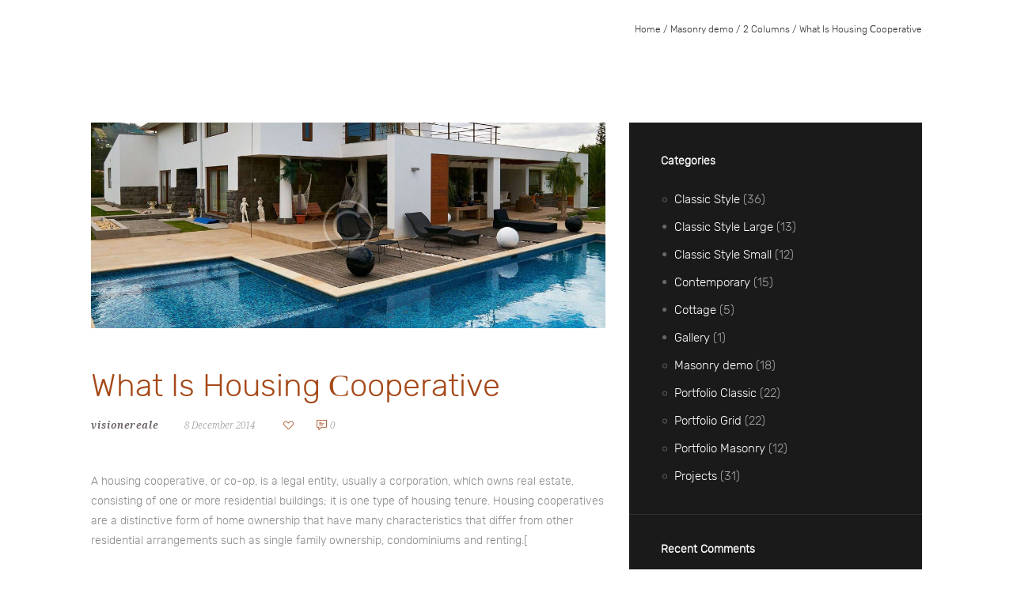

--- FILE ---
content_type: text/html; charset=UTF-8
request_url: https://www.plmimmobiliare.it/2014/12/08/what-is-housing-%D1%81ooperative/
body_size: 21384
content:
<!DOCTYPE html>
<html lang="it-IT">
<head>
	<title>What Is Housing Сooperative &#8211; PML Immobiliare</title>
<meta name='robots' content='max-image-preview:large' />
        <meta charset="UTF-8" />
        <meta name="viewport" content="width=device-width, initial-scale=1, maximum-scale=1">
                <link rel="profile" href="http://gmpg.org/xfn/11" />
        <link rel="pingback" href="https://www.plmimmobiliare.it/xmlrpc.php" />
                    <link rel="icon" type="image/x-icon" href="https://www.plmimmobiliare.it/wp-content/uploads/2020/11/favicon-plm-immobiliare.png" />
                <!--[if lt IE 9]>
        <script src="https://www.plmimmobiliare.it/wp-content/themes/quicksale/js/html5.js" type="text/javascript"></script>
        <![endif]-->
        <link rel='dns-prefetch' href='//fonts.googleapis.com' />
<link rel="alternate" type="application/rss+xml" title="PML Immobiliare &raquo; Feed" href="https://www.plmimmobiliare.it/feed/" />
<link rel="alternate" type="application/rss+xml" title="PML Immobiliare &raquo; Feed dei commenti" href="https://www.plmimmobiliare.it/comments/feed/" />
<link rel="alternate" type="application/rss+xml" title="PML Immobiliare &raquo; What Is Housing Сooperative Feed dei commenti" href="https://www.plmimmobiliare.it/2014/12/08/what-is-housing-%d1%81ooperative/feed/" />
<link rel="alternate" title="oEmbed (JSON)" type="application/json+oembed" href="https://www.plmimmobiliare.it/wp-json/oembed/1.0/embed?url=https%3A%2F%2Fwww.plmimmobiliare.it%2F2014%2F12%2F08%2Fwhat-is-housing-%25d1%2581ooperative%2F" />
<link rel="alternate" title="oEmbed (XML)" type="text/xml+oembed" href="https://www.plmimmobiliare.it/wp-json/oembed/1.0/embed?url=https%3A%2F%2Fwww.plmimmobiliare.it%2F2014%2F12%2F08%2Fwhat-is-housing-%25d1%2581ooperative%2F&#038;format=xml" />
<meta property="og:image" content="https://www.plmimmobiliare.it/wp-content/uploads/2015/03/slider-3.jpg"/>
<meta property="og:title" content="What Is Housing Сooperative" />
<meta property="og:description" content="A housing cooperative, or co-op, is a legal entity, usually a corporation, which owns real estate, consisting of one or more residential buildings; it is one type of housing tenure. Housing cooperatives are a distinctive form of home ownership that have many characteristics that differ from other residential arrangements such as single family ownership, condominiums [&hellip;]" />
<meta property="og:url" content="https://www.plmimmobiliare.it/2014/12/08/what-is-housing-%d1%81ooperative/" /><style id='wp-img-auto-sizes-contain-inline-css' type='text/css'>
img:is([sizes=auto i],[sizes^="auto," i]){contain-intrinsic-size:3000px 1500px}
/*# sourceURL=wp-img-auto-sizes-contain-inline-css */
</style>
<link rel='stylesheet' id='jquery-reject-style-css' href='https://www.plmimmobiliare.it/wp-content/themes/quicksale/js/jreject/css/jquery.reject.css' type='text/css' media='all' />
<style id='wp-emoji-styles-inline-css' type='text/css'>

	img.wp-smiley, img.emoji {
		display: inline !important;
		border: none !important;
		box-shadow: none !important;
		height: 1em !important;
		width: 1em !important;
		margin: 0 0.07em !important;
		vertical-align: -0.1em !important;
		background: none !important;
		padding: 0 !important;
	}
/*# sourceURL=wp-emoji-styles-inline-css */
</style>
<style id='wp-block-library-inline-css' type='text/css'>
:root{--wp-block-synced-color:#7a00df;--wp-block-synced-color--rgb:122,0,223;--wp-bound-block-color:var(--wp-block-synced-color);--wp-editor-canvas-background:#ddd;--wp-admin-theme-color:#007cba;--wp-admin-theme-color--rgb:0,124,186;--wp-admin-theme-color-darker-10:#006ba1;--wp-admin-theme-color-darker-10--rgb:0,107,160.5;--wp-admin-theme-color-darker-20:#005a87;--wp-admin-theme-color-darker-20--rgb:0,90,135;--wp-admin-border-width-focus:2px}@media (min-resolution:192dpi){:root{--wp-admin-border-width-focus:1.5px}}.wp-element-button{cursor:pointer}:root .has-very-light-gray-background-color{background-color:#eee}:root .has-very-dark-gray-background-color{background-color:#313131}:root .has-very-light-gray-color{color:#eee}:root .has-very-dark-gray-color{color:#313131}:root .has-vivid-green-cyan-to-vivid-cyan-blue-gradient-background{background:linear-gradient(135deg,#00d084,#0693e3)}:root .has-purple-crush-gradient-background{background:linear-gradient(135deg,#34e2e4,#4721fb 50%,#ab1dfe)}:root .has-hazy-dawn-gradient-background{background:linear-gradient(135deg,#faaca8,#dad0ec)}:root .has-subdued-olive-gradient-background{background:linear-gradient(135deg,#fafae1,#67a671)}:root .has-atomic-cream-gradient-background{background:linear-gradient(135deg,#fdd79a,#004a59)}:root .has-nightshade-gradient-background{background:linear-gradient(135deg,#330968,#31cdcf)}:root .has-midnight-gradient-background{background:linear-gradient(135deg,#020381,#2874fc)}:root{--wp--preset--font-size--normal:16px;--wp--preset--font-size--huge:42px}.has-regular-font-size{font-size:1em}.has-larger-font-size{font-size:2.625em}.has-normal-font-size{font-size:var(--wp--preset--font-size--normal)}.has-huge-font-size{font-size:var(--wp--preset--font-size--huge)}.has-text-align-center{text-align:center}.has-text-align-left{text-align:left}.has-text-align-right{text-align:right}.has-fit-text{white-space:nowrap!important}#end-resizable-editor-section{display:none}.aligncenter{clear:both}.items-justified-left{justify-content:flex-start}.items-justified-center{justify-content:center}.items-justified-right{justify-content:flex-end}.items-justified-space-between{justify-content:space-between}.screen-reader-text{border:0;clip-path:inset(50%);height:1px;margin:-1px;overflow:hidden;padding:0;position:absolute;width:1px;word-wrap:normal!important}.screen-reader-text:focus{background-color:#ddd;clip-path:none;color:#444;display:block;font-size:1em;height:auto;left:5px;line-height:normal;padding:15px 23px 14px;text-decoration:none;top:5px;width:auto;z-index:100000}html :where(.has-border-color){border-style:solid}html :where([style*=border-top-color]){border-top-style:solid}html :where([style*=border-right-color]){border-right-style:solid}html :where([style*=border-bottom-color]){border-bottom-style:solid}html :where([style*=border-left-color]){border-left-style:solid}html :where([style*=border-width]){border-style:solid}html :where([style*=border-top-width]){border-top-style:solid}html :where([style*=border-right-width]){border-right-style:solid}html :where([style*=border-bottom-width]){border-bottom-style:solid}html :where([style*=border-left-width]){border-left-style:solid}html :where(img[class*=wp-image-]){height:auto;max-width:100%}:where(figure){margin:0 0 1em}html :where(.is-position-sticky){--wp-admin--admin-bar--position-offset:var(--wp-admin--admin-bar--height,0px)}@media screen and (max-width:600px){html :where(.is-position-sticky){--wp-admin--admin-bar--position-offset:0px}}

/*# sourceURL=wp-block-library-inline-css */
</style><style id='global-styles-inline-css' type='text/css'>
:root{--wp--preset--aspect-ratio--square: 1;--wp--preset--aspect-ratio--4-3: 4/3;--wp--preset--aspect-ratio--3-4: 3/4;--wp--preset--aspect-ratio--3-2: 3/2;--wp--preset--aspect-ratio--2-3: 2/3;--wp--preset--aspect-ratio--16-9: 16/9;--wp--preset--aspect-ratio--9-16: 9/16;--wp--preset--color--black: #000000;--wp--preset--color--cyan-bluish-gray: #abb8c3;--wp--preset--color--white: #ffffff;--wp--preset--color--pale-pink: #f78da7;--wp--preset--color--vivid-red: #cf2e2e;--wp--preset--color--luminous-vivid-orange: #ff6900;--wp--preset--color--luminous-vivid-amber: #fcb900;--wp--preset--color--light-green-cyan: #7bdcb5;--wp--preset--color--vivid-green-cyan: #00d084;--wp--preset--color--pale-cyan-blue: #8ed1fc;--wp--preset--color--vivid-cyan-blue: #0693e3;--wp--preset--color--vivid-purple: #9b51e0;--wp--preset--gradient--vivid-cyan-blue-to-vivid-purple: linear-gradient(135deg,rgb(6,147,227) 0%,rgb(155,81,224) 100%);--wp--preset--gradient--light-green-cyan-to-vivid-green-cyan: linear-gradient(135deg,rgb(122,220,180) 0%,rgb(0,208,130) 100%);--wp--preset--gradient--luminous-vivid-amber-to-luminous-vivid-orange: linear-gradient(135deg,rgb(252,185,0) 0%,rgb(255,105,0) 100%);--wp--preset--gradient--luminous-vivid-orange-to-vivid-red: linear-gradient(135deg,rgb(255,105,0) 0%,rgb(207,46,46) 100%);--wp--preset--gradient--very-light-gray-to-cyan-bluish-gray: linear-gradient(135deg,rgb(238,238,238) 0%,rgb(169,184,195) 100%);--wp--preset--gradient--cool-to-warm-spectrum: linear-gradient(135deg,rgb(74,234,220) 0%,rgb(151,120,209) 20%,rgb(207,42,186) 40%,rgb(238,44,130) 60%,rgb(251,105,98) 80%,rgb(254,248,76) 100%);--wp--preset--gradient--blush-light-purple: linear-gradient(135deg,rgb(255,206,236) 0%,rgb(152,150,240) 100%);--wp--preset--gradient--blush-bordeaux: linear-gradient(135deg,rgb(254,205,165) 0%,rgb(254,45,45) 50%,rgb(107,0,62) 100%);--wp--preset--gradient--luminous-dusk: linear-gradient(135deg,rgb(255,203,112) 0%,rgb(199,81,192) 50%,rgb(65,88,208) 100%);--wp--preset--gradient--pale-ocean: linear-gradient(135deg,rgb(255,245,203) 0%,rgb(182,227,212) 50%,rgb(51,167,181) 100%);--wp--preset--gradient--electric-grass: linear-gradient(135deg,rgb(202,248,128) 0%,rgb(113,206,126) 100%);--wp--preset--gradient--midnight: linear-gradient(135deg,rgb(2,3,129) 0%,rgb(40,116,252) 100%);--wp--preset--font-size--small: 13px;--wp--preset--font-size--medium: 20px;--wp--preset--font-size--large: 36px;--wp--preset--font-size--x-large: 42px;--wp--preset--spacing--20: 0.44rem;--wp--preset--spacing--30: 0.67rem;--wp--preset--spacing--40: 1rem;--wp--preset--spacing--50: 1.5rem;--wp--preset--spacing--60: 2.25rem;--wp--preset--spacing--70: 3.38rem;--wp--preset--spacing--80: 5.06rem;--wp--preset--shadow--natural: 6px 6px 9px rgba(0, 0, 0, 0.2);--wp--preset--shadow--deep: 12px 12px 50px rgba(0, 0, 0, 0.4);--wp--preset--shadow--sharp: 6px 6px 0px rgba(0, 0, 0, 0.2);--wp--preset--shadow--outlined: 6px 6px 0px -3px rgb(255, 255, 255), 6px 6px rgb(0, 0, 0);--wp--preset--shadow--crisp: 6px 6px 0px rgb(0, 0, 0);}:where(.is-layout-flex){gap: 0.5em;}:where(.is-layout-grid){gap: 0.5em;}body .is-layout-flex{display: flex;}.is-layout-flex{flex-wrap: wrap;align-items: center;}.is-layout-flex > :is(*, div){margin: 0;}body .is-layout-grid{display: grid;}.is-layout-grid > :is(*, div){margin: 0;}:where(.wp-block-columns.is-layout-flex){gap: 2em;}:where(.wp-block-columns.is-layout-grid){gap: 2em;}:where(.wp-block-post-template.is-layout-flex){gap: 1.25em;}:where(.wp-block-post-template.is-layout-grid){gap: 1.25em;}.has-black-color{color: var(--wp--preset--color--black) !important;}.has-cyan-bluish-gray-color{color: var(--wp--preset--color--cyan-bluish-gray) !important;}.has-white-color{color: var(--wp--preset--color--white) !important;}.has-pale-pink-color{color: var(--wp--preset--color--pale-pink) !important;}.has-vivid-red-color{color: var(--wp--preset--color--vivid-red) !important;}.has-luminous-vivid-orange-color{color: var(--wp--preset--color--luminous-vivid-orange) !important;}.has-luminous-vivid-amber-color{color: var(--wp--preset--color--luminous-vivid-amber) !important;}.has-light-green-cyan-color{color: var(--wp--preset--color--light-green-cyan) !important;}.has-vivid-green-cyan-color{color: var(--wp--preset--color--vivid-green-cyan) !important;}.has-pale-cyan-blue-color{color: var(--wp--preset--color--pale-cyan-blue) !important;}.has-vivid-cyan-blue-color{color: var(--wp--preset--color--vivid-cyan-blue) !important;}.has-vivid-purple-color{color: var(--wp--preset--color--vivid-purple) !important;}.has-black-background-color{background-color: var(--wp--preset--color--black) !important;}.has-cyan-bluish-gray-background-color{background-color: var(--wp--preset--color--cyan-bluish-gray) !important;}.has-white-background-color{background-color: var(--wp--preset--color--white) !important;}.has-pale-pink-background-color{background-color: var(--wp--preset--color--pale-pink) !important;}.has-vivid-red-background-color{background-color: var(--wp--preset--color--vivid-red) !important;}.has-luminous-vivid-orange-background-color{background-color: var(--wp--preset--color--luminous-vivid-orange) !important;}.has-luminous-vivid-amber-background-color{background-color: var(--wp--preset--color--luminous-vivid-amber) !important;}.has-light-green-cyan-background-color{background-color: var(--wp--preset--color--light-green-cyan) !important;}.has-vivid-green-cyan-background-color{background-color: var(--wp--preset--color--vivid-green-cyan) !important;}.has-pale-cyan-blue-background-color{background-color: var(--wp--preset--color--pale-cyan-blue) !important;}.has-vivid-cyan-blue-background-color{background-color: var(--wp--preset--color--vivid-cyan-blue) !important;}.has-vivid-purple-background-color{background-color: var(--wp--preset--color--vivid-purple) !important;}.has-black-border-color{border-color: var(--wp--preset--color--black) !important;}.has-cyan-bluish-gray-border-color{border-color: var(--wp--preset--color--cyan-bluish-gray) !important;}.has-white-border-color{border-color: var(--wp--preset--color--white) !important;}.has-pale-pink-border-color{border-color: var(--wp--preset--color--pale-pink) !important;}.has-vivid-red-border-color{border-color: var(--wp--preset--color--vivid-red) !important;}.has-luminous-vivid-orange-border-color{border-color: var(--wp--preset--color--luminous-vivid-orange) !important;}.has-luminous-vivid-amber-border-color{border-color: var(--wp--preset--color--luminous-vivid-amber) !important;}.has-light-green-cyan-border-color{border-color: var(--wp--preset--color--light-green-cyan) !important;}.has-vivid-green-cyan-border-color{border-color: var(--wp--preset--color--vivid-green-cyan) !important;}.has-pale-cyan-blue-border-color{border-color: var(--wp--preset--color--pale-cyan-blue) !important;}.has-vivid-cyan-blue-border-color{border-color: var(--wp--preset--color--vivid-cyan-blue) !important;}.has-vivid-purple-border-color{border-color: var(--wp--preset--color--vivid-purple) !important;}.has-vivid-cyan-blue-to-vivid-purple-gradient-background{background: var(--wp--preset--gradient--vivid-cyan-blue-to-vivid-purple) !important;}.has-light-green-cyan-to-vivid-green-cyan-gradient-background{background: var(--wp--preset--gradient--light-green-cyan-to-vivid-green-cyan) !important;}.has-luminous-vivid-amber-to-luminous-vivid-orange-gradient-background{background: var(--wp--preset--gradient--luminous-vivid-amber-to-luminous-vivid-orange) !important;}.has-luminous-vivid-orange-to-vivid-red-gradient-background{background: var(--wp--preset--gradient--luminous-vivid-orange-to-vivid-red) !important;}.has-very-light-gray-to-cyan-bluish-gray-gradient-background{background: var(--wp--preset--gradient--very-light-gray-to-cyan-bluish-gray) !important;}.has-cool-to-warm-spectrum-gradient-background{background: var(--wp--preset--gradient--cool-to-warm-spectrum) !important;}.has-blush-light-purple-gradient-background{background: var(--wp--preset--gradient--blush-light-purple) !important;}.has-blush-bordeaux-gradient-background{background: var(--wp--preset--gradient--blush-bordeaux) !important;}.has-luminous-dusk-gradient-background{background: var(--wp--preset--gradient--luminous-dusk) !important;}.has-pale-ocean-gradient-background{background: var(--wp--preset--gradient--pale-ocean) !important;}.has-electric-grass-gradient-background{background: var(--wp--preset--gradient--electric-grass) !important;}.has-midnight-gradient-background{background: var(--wp--preset--gradient--midnight) !important;}.has-small-font-size{font-size: var(--wp--preset--font-size--small) !important;}.has-medium-font-size{font-size: var(--wp--preset--font-size--medium) !important;}.has-large-font-size{font-size: var(--wp--preset--font-size--large) !important;}.has-x-large-font-size{font-size: var(--wp--preset--font-size--x-large) !important;}
/*# sourceURL=global-styles-inline-css */
</style>

<style id='classic-theme-styles-inline-css' type='text/css'>
/*! This file is auto-generated */
.wp-block-button__link{color:#fff;background-color:#32373c;border-radius:9999px;box-shadow:none;text-decoration:none;padding:calc(.667em + 2px) calc(1.333em + 2px);font-size:1.125em}.wp-block-file__button{background:#32373c;color:#fff;text-decoration:none}
/*# sourceURL=/wp-includes/css/classic-themes.min.css */
</style>
<link rel='stylesheet' id='rs-plugin-settings-css' href='https://www.plmimmobiliare.it/wp-content/plugins/revslider/public/assets/css/settings.css?ver=5.4.8.1' type='text/css' media='all' />
<style id='rs-plugin-settings-inline-css' type='text/css'>
#rs-demo-id {}
/*# sourceURL=rs-plugin-settings-inline-css */
</style>
<link rel='stylesheet' id='parent-style-css' href='https://www.plmimmobiliare.it/wp-content/themes/quicksale/style.css?ver=6.9' type='text/css' media='all' />
<link rel='stylesheet' id='custom-menu-style-css' href='https://www.plmimmobiliare.it/wp-content/themes/quicksale/admin/tools/custom_menu/custom_menu.css' type='text/css' media='all' />
<link rel='stylesheet' id='theme-font-Rubik-css' href='https://www.plmimmobiliare.it/wp-content/themes/quicksale/css/font-face/Rubik/stylesheet.css' type='text/css' media='all' />
<link rel='stylesheet' id='theme-font-Lato-css' href='https://fonts.googleapis.com/css?family=Lato:100,100italic,300,300italic,400,400italic,700,700italic&#038;subset=latin,latin-ext,cyrillic,cyrillic-ext' type='text/css' media='all' />
<link rel='stylesheet' id='theme-font-Noto-Serif-css' href='https://fonts.googleapis.com/css?family=Noto+Serif:100,100italic,300,300italic,400,400italic,700,700italic&#038;subset=latin,latin-ext,cyrillic,cyrillic-ext' type='text/css' media='all' />
<link rel='stylesheet' id='fontello-css' href='https://www.plmimmobiliare.it/wp-content/themes/quicksale/css/fontello/css/fontello.css' type='text/css' media='all' />
<link rel='stylesheet' id='animation-css' href='https://www.plmimmobiliare.it/wp-content/themes/quicksale/css/fontello/css/animation.css' type='text/css' media='all' />
<link rel='stylesheet' id='main-style-css' href='https://www.plmimmobiliare.it/wp-content/themes/quicksale-child/style.css' type='text/css' media='all' />
<link rel='stylesheet' id='messages-style-css' href='https://www.plmimmobiliare.it/wp-content/themes/quicksale/js/messages/_messages.css' type='text/css' media='all' />
<link rel='stylesheet' id='shortcodes-css' href='https://www.plmimmobiliare.it/wp-content/plugins/trx_utils/shortcodes/shortcodes.css' type='text/css' media='all' />
<link rel='stylesheet' id='theme-skin-css' href='https://www.plmimmobiliare.it/wp-content/themes/quicksale/skins/general/general.css' type='text/css' media='all' />
<style id='theme-skin-inline-css' type='text/css'>

		
				body, button, input, select, textarea {
					font-family: 'Rubik';
				}
				body {
					font-size: 14px;
					font-weight: 300;
					line-height: 25px;
					color: #898989;
					
					
				}
			
					h1, .h1 {
						font-family: 'Rubik';
						font-size: 45px;
						font-weight: 100;
						line-height: 55px;
						color: #A54918;
						
						
					}
					h1 a, .h1 a {
						color: #A54918;
					}
				
					h2, .h2 {
						font-family: 'Rubik';
						font-size: 45px;
						font-weight: 300;
						line-height: 49px;
						color: #A54918;
						
						
					}
					h2 a, .h2 a {
						color: #A54918;
					}
				
					h3, .h3 {
						font-family: 'Rubik';
						font-size: 30px;
						font-weight: 100;
						line-height: 37px;
						color: #A54918;
						
						
					}
					h3 a, .h3 a {
						color: #A54918;
					}
				
					h4, .h4 {
						font-family: 'Rubik';
						font-size: 25px;
						font-weight: 100;
						line-height: 30px;
						color: #A54918;
						
						
					}
					h4 a, .h4 a {
						color: #A54918;
					}
				
					h5, .h5 {
						font-family: 'Rubik';
						font-size: 14px;
						font-weight: 600;
						line-height: 18px;
						color: #A54918;
						
						
					}
					h5 a, .h5 a {
						color: #A54918;
					}
				
					h6, .h6 {
						font-family: 'Rubik';
						font-size: 13px;
						font-weight: 200;
						line-height: 19px;
						color: #A54918;
						
						
					}
					h6 a, .h6 a {
						color: #A54918;
					}
				
	
		
			footer .logo img {
				height: 65px;
			}
		
	
		
			.sliderHomeBullets {
				height: 500px;
			}
		
	
		.logo img { height: 100px; }
.footerWrap.footerStyleDark { background-color: #333333; }
.copyWrap { background-color: #A54919; }

.footerWrap.footerStyleDark .sc_title_align_left.sc_title_underline:after { width: 100%; }

.sc_boxed_form .sc_contact_form_email {margin-top: 15px;}
.sc_boxed_form .message {margin-top: 15px;}

.sc_form_field.sc_form_field_checkbox {margin-top: 15px;}

.sc_form_field.sc_form_field_checkbox a {color: #8c8c91; font-size: 10px;}

.squareButton.sc_button_style_accent_2.sc_button_size_big.global.big button {margin-top: 15px;  text-transform: uppercase; font-weight: bold; font-size: 20px;}

.squareButton.sc_button_style_accent_2.sc_button_size_big.global.big baaaautton:hover {background: #A54918 !important; border-color: #A54918 !important; color: #FFFFFF;}

#topOfPage.topTabsWrap {margin: 0; padding: 0; background-color: transparent;}
.topTabsWrap .speedBar { padding-bottom: 25px;}
.margin_top_big {margin-top: 0 !important;}

.topWrap .topMenuStyleLine > ul > li > a {padding: 0; font-weight: bold;}
.topWrap .topMenuStyleLine > ul > li {padding-left: 15px; padding-right: 15px;}

.topWrap .topMenuStyleLine .current-menu-item > a {color: #FFFFFF; border-bottom: 3px solid #FFFFFF;}

.topWrap .topMenuStyleLine > ul li a:hover {color: #FFFFFF; border-bottom: 3px solid #FFFFFF;}
.topWrap .topMenuStyleLine > ul > li:first-child > a {
    padding-left: 0;
    margin-left: 25px;
}

.topWrap .contact_info_phone b, .topWrap .contact_info_location {    font-weight: 400;
    font-size: 15px;}

.topWrap .logo {padding-top: 33px}

h2 {padding-bottom: 10px; letter-spacing: .1rem;}
h4 {letter-spacing: .1rem;}


.infoImmobile caption {font-size: 30px;
    text-transform: uppercase;
    letter-spacing: .2rem;
    padding-bottom: 4rem;
    color: #A54918;
font-weight: bold;}

.infoImmobile tbody tr:nth-child(odd)  {background-color: #f7f7f7 !important;}

.sc_table table.infoImmobile tr:hover {background-color: inherit;}

.infoImmobile tbody tr td {font-size: 22px; text-align: left; border: none;}

.infoImmobile tbody tr td:first-child {color: #A54918;
    font-weight: bold;}

@media (max-width: 479px) {
  #slider-10-layer-1 {
    display: none !important;
  }
}
	
		
.theme_accent,
.theme_accent:before,
a:hover,
a:hover > h6,
a:hover > h5,
a:hover > h4,
a:hover > h3,
.topTabsWrap .speedBar a:hover,
.sc_pricing_dark .sc_pricing_columns:hover ul.columnsAnimate .sc_pricing_data > span,
.sc_pricing_dark .sc_pricing_columns.active ul.columnsAnimate .sc_pricing_data > span,
.sc_pricing_dark .sc_pricing_columns:hover ul.columnsAnimate .sc_pricing_title,
.sc_pricing_dark .sc_pricing_columns.active ul.columnsAnimate .sc_pricing_title,
.sc_team .sc_team_item .sc_team_item_position,
.squareButton.global > a:hover,
.squareButton.gray > a:hover,
.squareButton.gray > a:active,
.sidebarStyleDark.widget_area .search-form a:hover,
.topWrap .search:not(.searchOpen):hover:before,
.topWrap .search .searchSubmit:hover .icoSearch:before,
.page404 .searchAnimation.sFocus .searchIcon,
.topWrap .usermenu_area ul.usermenu_list li.usermenu_currency > a:hover,
.topWrap .usermenu_area ul.usermenu_list li.usermenu_currency.sfHover > a,
.topWrap .usermenu_area ul.usermenu_list li ul li a:hover,
.topWrap .usermenu_area ul.usermenu_list li.usermenu_cart .widget_area ul li a:hover,
.topWrap .usermenu_area a:hover,
.topWrap .usermenu_area .sfHover a,
.topWrap .topMenuStyleLine > ul > li ul li a:hover,
.topWrap .topMenuStyleLine > ul > li ul li a:active,
.topWrap .topMenuStyleLine > ul > li .current-menu-item > a,
.topWrap .topMenuStyleLine > ul > li .current-menu-ancestor > a,
.sidemenu_wrap .usermenu_area ul.usermenu_list li.usermenu_currency > a:hover,
.sidemenu_wrap .usermenu_area ul.usermenu_list li.usermenu_currency.sfHover > a,
.sidemenu_wrap .usermenu_area ul.usermenu_list li ul li a:hover,
.sidemenu_wrap .usermenu_area ul.usermenu_list li.usermenu_cart .widget_area ul li a:hover
.infoPost a:hover,
.infoPost > span a:hover,
.infoPost span.infoTags a:hover,
.infoPost > span a:hover:before,
.infoTopWrap .phone > .info_icon:before,
.infoTopWrap .location > .info_icon:before,
.openResponsiveMenu:before,
.openResponsiveMenu,
.picker__button--close:before,
.isotopeFiltr ul a .data_count,
.sc_list_style_arrows li:before,
.sc_list_style_arrows li a:hover,
.sc_list_style_iconed li a:hover,
.sc_testimonials_style .sc_testimonials_item_author .sc_testimonials_item_name,
.sc_testimonials_style .sc_testimonials_item_author .sc_testimonials_item_name a,
.sc_blogger.style_date .sc_blogger_item .sc_blogger_info a:hover,
.sc_blogger a:hover,
#viewmore_link:hover,
#viewmore_link:active,
.comments .commBody li.commItem .replyWrap .posted a:hover,
.comments .commBody li.commItem h4 a:hover,
.nav_comments > a:hover,
.comments_list a.comment-edit-link:hover,
.comments .commBody li.commItem .replyWrap a:hover,
.post .tagsWrap .post_cats a:hover,
.post .tagsWrap .post_tags a:hover,
.post_text_area .tagsWrap .post_cats a:hover,
.post_text_area .tagsWrap .post_tags a:hover,
.portfolBlock ul li a:hover,
.sc_title_icon.sc_title_bg,
.sc_title_icon,
.responsive_menu .topWrap .menuTopWrap ul li ul li ul li a:hover,
.twitBlock .sc_slider .swiper-slide a:hover,
.twitBlockWrap .twitterAuthor a:hover,
.user-popUp .formItems.loginFormBody .remember .forgotPwd,
.user-popUp .formItems.loginFormBody .loginProblem,
.user-popUp .formItems.registerFormBody .i-agree a,
#dsidx-contact-form-submit:hover,
.dsidx-resp-area-submit .dsidx-resp-submit:hover,
.dsidx-resp-area-submit .submit:hover
{ color:#A54918; }

.roundButton.border_1:hover > a,
.squareButton.border_1 > a:hover,
.squareButton.border_1 > a:active,
.flip-clock-wrapper ul li a div div.inn,
.days_container_all .booking_day_slots,
.booking_back_today a,
.relatedPostWrap .indent_style .relatedInfo a:hover,
.product_cats a:hover,
#booking_slot_form > div > a:hover,
.responsive_menu .topWrap .topMenuStyleLine > ul > li ul li a:hover,
.responsive_menu .topWrap .topMenuStyleLine .current-menu-item > a,
.responsive_menu .topWrap .topMenuStyleLine .current-menu-ancestor > a,
.responsive_menu .topWrap .topMenuStyleLine > ul li a:hover,
.responsive_menu .topWrap .topMenuStyleLine > ul li.sfHover > a,
.revlink.red:hover
{ color:#A54918 !important; }

.theme_accent_bgc,
.theme_accent_bgc:before,
input[type="submit"]:active,
input[type="button"]:active,
.squareButton.active > span,
.squareButton.active > a,
.squareButton.ui-state-active > a,
.roundButton > a:active,
.squareButton > a:active,
.squareButton.global > a,
.squareButton.global > button,
.nav_pages_parts > span.page_num,
.nav_comments > span.current,
ul > li.likeActive:active > a,
.masonry article .status,
.portfolio .isotopeElement .folioShowBlock:before,
.itemPageFull .itemDescriptionWrap .toggleButton:active,
.topMenuStyleLine > ul .menu-panel,
.sliderLogo .elastislide-wrapper nav span:active:before,
.sc_dropcaps.sc_dropcaps_style_1 .sc_dropcap,
.sc_testimonials_style_1 .flex-direction-nav a:active,
.sc_testimonials_style_3 .sc_testimonials_items,
.sc_testimonials_style_3 .flex-direction-nav li,
.sc_testimonials_style_3 .flex-direction-nav a,
.pagination .pageLibrary > li.libPage > .pageFocusBlock .flex-direction-nav a:active,
.sc_popup_light:before,
.global_bg,
.widgetTabs .widgetTop .tagcloud a:hover,
.widgetTabs .widgetTop .tagcloud a:active,
.fullScreenSlider.globalColor .sliderHomeBullets .rsContent:before,
.fullScreenSlider .sliderHomeBullets .rsContent .slide-3 .order p span,
ul.sc_list_style_disk li:before,
.sc_slider_pagination_area .flex-control-nav.manual .slide_date,
.sc_contact_form_custom .bubble label:hover,
.sc_contact_form_custom .bubble label.selected,
.sc_tooltip_parent .sc_tooltip,
.sc_tooltip_parent .sc_tooltip:before,
.sc_quote_style_1,
.postLink,
.sidebarStyleLight .widget_socials .socPage ul li a:hover,
.sidebarStyleLight .wp-calendar tbody td a:hover,
.sidebarStyleLight .wp-calendar tbody td a:hover,
.sidebarStyleLight .wp-calendar tbody td.today > span,
.sidebarStyleLight .wp-calendar tbody td.today a,
.footerStyleLight .contactFooter .contactShare ul li a:hover,
.isotopeFiltr ul a .data_count:before,
.sc_accordion.sc_accordion_style_2 .sc_accordion_item.sc_active .sc_accordion_title:before,
.sc_toggles.sc_toggles_style_2 .sc_toggles_item.sc_active .sc_toggles_title:before,
.sc_toggles.sc_toggles_style_2 .sc_toggles_item .sc_toggles_title.ui-state-active:before,
.openResponsiveMenu:hover,
#viewmore_link,
.user-popUp .formItems .formList li .sendEnter,
.user-popUp ul.loginHeadTab li.ui-tabs-active:before,
.revlink.red,
#dsidx-contact-form-submit,
.dsidx-resp-area-submit .dsidx-resp-submit,
.dsidx-resp-area-submit .submit
{ background-color:#A54918; }

.booking_day_container.booking_day_black a,
a.sc_icon.bg_icon.sc_icon_round:hover,
a.sc_icon.no_bg_icon.sc_icon_round:hover
{ background-color: #A54918 !important; }

#booking_submit_button.booking_book_now_custom {
background: #A54918 linear-gradient(transparent, transparent) repeat scroll 0 0 !important;
}

.theme_accent_border,
.sidebarStyleLight .widgetWrap .tagcloud a:hover,
.sidebarStyleLight .widgetWrap .tagcloud a:active,
.sidebarStyleLight.widget_area .tabs_area ul.tabs > li > a:hover,
.sidebarStyleLight.widget_area .tagcloud a:hover,
.sidebarStyleLight.widget_area .tagcloud a:active,
.sidebarStyleLight.widget_area ul.tabs > li.ui-state-active > a,
.sidebarStyleLight.widget_area .wp-calendar tbody a:hover,
#toc .toc_item.current,
#toc .toc_item:hover,
.upToScroll a.addBookmark:hover,
.sc_scroll_controls .flex-direction-nav a:active,
.sc_testimonials_style_1 .flex-direction-nav a:active,
.pagination .flex-direction-nav a:active
.sc_scroll_controls .flex-direction-nav a:hover,
.squareButton.global > a:after,
.squareButton.gray > a:after,
.revlink.red:after,
#viewmore_link:after,
.topWrap .search:not(.searchOpen):hover,
.picker__button--today:before,
.picker__button--clear:before,
.isotopeFiltr ul a .data_count,
.sc_title_icon.sc_title_bg,
#dsidx-contact-form-submit,
.dsidx-resp-area-submit .dsidx-resp-submit,
.dsidx-resp-area-submit .submit
{ border-color: #A54918; }

.theme_accent_bg,
.theme_accent_bg:before,
.color_1:before,
.picker__day--selected,
.picker__day--selected:hover,
.picker--focused .picker__day--selected
{ background:#A54918; }

::selection { background-color:#A54918;}
::-moz-selection { background-color:#A54918;}

.theme_accent_bg
{ background:#A54918; }

.tabsButton ul li a:hover,
.popularFiltr ul li a:hover,
.isotopeFiltr ul li a:hover,
.widget_popular_posts article h3:before,
.widgetTabs .widget_popular_posts article .post_info .post_date a:hover,
.sidebar .widget_popular_posts article .post_info .post_date a:hover,
.sidebar .widget_recent_posts article .post_info .post_date a:hover,
.main .widgetWrap a:hover,
.main .widgetWrap a:hover span,
.widgetWrap a:hover span,
.roundButton:hover a,
input[type="submit"]:hover,
input[type="button"]:hover,
.squareButton > a:hover,
.nav_pages_parts > a:hover,
.wp-calendar tbody td.today a:hover,
.masonry article .masonryInfo a:hover,
.masonry article .masonryInfo span.infoTags a:hover,
.infoPost > span:before,
.infoPost > span a:before,
.page404 p a,
.copyWrap a,
.ratingItem span:before,
.reviewBlock .totalRating,
.widget_area .contactInfo .fContact:before,
.footerStyleLight .widget_area article .post_title:before,
.footerStyleLight .widget_area article .post_info a:hover,
.footerStyleLight .widget_area article .post_info .post_date a:hover,
.sc_tabs .sc_tabs_titles li a:hover,
.sc_highlight.sc_highlight_style_2,
.sc_price_item .sc_price_money,
.sc_price_item .sc_price_penny,
.sc_pricing_table .sc_pricing_columns ul li .sc_icon,
.sc_scroll_controls .flex-direction-nav a:hover:before,
.sc_testimonials_style_1 .flex-direction-nav a:hover:before,
.sc_testimonials_style_3 .flex-direction-nav a:hover:before,
.sc_testimonials_style_3 .flex-direction-nav a:active:before,
.pagination .pageLibrary > li.libPage > .pageFocusBlock .flex-direction-nav a:hover:before,
.sc_blogger.style_date .load_more:before,
.sc_blogger.style_accordion .sc_blogger_info .comments_number,
.widgetTabs .widgetTop ul > li:not(.tabs):before,
.widgetTabs .widgetTop ul > li:not(.tabs) > a:hover,
.widgetTabs .widgetTop ul > li:not(.tabs) > a:hover span,
.widgetTabs .widgetTop.widget_popular_posts article .post_title:before,
.swpRightPos .tabsMenuBody a:hover,
.swpRightPos .tabsMenuBody a:hover:before,
.swpRightPos .panelmenu_area .current-menu-item > a,
.swpRightPos .panelmenu_area .current-menu-ancestor > a,
.swpRightPos .panelmenu_area > ul li a:hover,
.swpRightPos .panelmenu_area > ul li.sfHover > a,
.swpRightPos .panelmenu_area .current-menu-item.dropMenu:before,
.swpRightPos .panelmenu_area .current-menu-ancestor.dropMenu:before,
.swpRightPos .panelmenu_area li.liHover.dropMenu:before,
.sc_slider_pagination_area .flex-control-nav.manual .slide_info .slide_title,
#toc .toc_item.current .toc_icon,
#toc .toc_item:hover .toc_icon,
.sidebarStyleLight .widgetWrap ul li.liHover:before,
.sidebarStyleLight .widgetWrap  a:hover,
.sidebarStyleLight .widgetWrap  a:active,
.sidebarStyleLight.widget_area .widgetWrap a:hover span,
.sidebarStyleLight.widget_area .widgetWrap a:hover,
.sidebarStyleLight.widget_area .widgetWrap ul > li > a:hover,
.sidebarStyleLight.widget_area .widgetWrap ul > li > a:hover span,
.sidebarStyleLight.widget_area ul.tabs > li.ui-state-active > a,
.sidebarStyleLight .widgetWrap .tagcloud a:hover,
.sidebarStyleLight .widgetWrap .tagcloud a:active,
.sidebarStyleLight.widget_area a:hover,
.sidebarStyleLight.widget_area a:hover span,
.sidebarStyleLight.widget_area .ui-state-active a,
.sidebarStyleLight.widget_area .widgetWrap ul li a:hover,
.sidebarStyleLight.widget_area .widget_twitter ul li:before,
.sidebarStyleLight .wp-calendar tfoot th a:before,
.sidebarStyleLight.widget_area table.wp-calendar tfoot a:hover,
.sidebarStyleLight.widget_area article span:before,
.sidebarStyleLight.widget_area .widgetWrap ul > li.dropMenu:hover:before,
.sidebarStyleLight.widget_area .widgetWrap ul > li.dropMenu.dropOpen:before,
.postSharing > ul > li> a:before,
.swpRightPos .searchBlock .searchSubmit:hover:before,
ul#mainmenu .menu-panel.thumb_title > li > ul > li > ul li a:before,
.theme_accent_1,
.theme_accent_1:before,
.sc_accordion.sc_accordion_style_1 .sc_accordion_item .sc_accordion_title:before,
.sc_toggles.sc_toggles_style_1 .sc_toggles_item .sc_toggles_title:before,
.squareButton.accent_1 > a:hover,
.sc_video_player .sc_video_play_button:after,
.sc_video_player:active .sc_video_play_button:after,
.hoverIncreaseOut .hoverIcon > a:before,
.hoverIncreaseIn .hoverLink > a:before,
.hoverIncrease .hoverIcon > a:before,
.sc_team .sc_team_item .sc_team_item_avatar .hoverLink
{ color:#a54918; }

.relatedPostWrap.sc_blogger article a.readmore_blogger:hover
{ color:#a54918 !important; }

.sc_dropcaps.sc_dropcaps_style_4 .sc_dropcap,
.squareButton.accent_1 > a,
.theme_accent_1_bgc,
.theme_accent_1_bgc:before,
.sc_highlight.sc_highlight_style_1,
.sc_accordion.sc_accordion_style_1 .sc_accordion_item.sc_active .sc_accordion_title:before,
.sc_toggles.sc_toggles_style_1 .sc_toggles_item.sc_active .sc_toggles_title:before,
.postStatus,
.page404 .titleError > span,
a.sc_image_hover_link .hoverShadow,
.hoverIncrease .hoverShadow,
.hoverIncreaseIn .hoverShadow,
.hoverIncreaseOut .hoverShadow,
.relatedPostWrap .no_indent_style .wrap:hover:before,
.relatedPostWrap.sc_blogger .wrap:hover:before,
.portfolioWrap .isotopePadding:before,
.sc_team .sc_team_item .sc_team_item_avatar:hover:before
{ background-color: #a54918; }

.theme_accent_1_bg,
.theme_accent_1_bg:before,
.color_3:before
{ background:#a54918; }

.sc_slider_flex .sc_slider_info,
.sc_slider_swiper .sc_slider_info
{ background-color: rgba(165,73,24,0.7) !important; }

.sc_image_shape_round:hover figcaption,
.post .sc_image_shape_round:hover figcaption
{ background-color: rgba(165,73,24,0.6); }

.mejs-controls .mejs-volume-button .mejs-volume-slider
{ background-color: rgba(165,73,24,0.6) !important; }

blockquote.sc_quote_style_2,
.sc_accordion.sc_accordion_style_1 .sc_accordion_item .sc_accordion_title:before,
.sc_toggles.sc_toggles_style_1 .sc_toggles_item .sc_toggles_title:before,
.squareButton.accent_1 > a:after
{ border-color: #a54918; }

.theme_accent_2,
.theme_accent_2:before,
.widgetWrap ul li.liHover:before,
.widgetWrap  a:hover,
.widgetWrap  a:active,
.postLink a,
.sidebarStyleDark.widget_area a:hover,
.sidebarStyleDark.widget_area a:hover span,
.widget_area .widgetWrap ul > li > a:hover,
.widget_area .widgetWrap ul > li > a:hover span,
.widget_area ul.tabs > li.ui-state-active > a,
aside.widgetWrap .tagcloud a:hover,
aside.widgetWrap .tagcloud a:active,
.sidebarStyleDark.widget_area a:hover,
.sidebarStyleDark.widget_area .ui-state-active a,
.sidebarStyleDark.widget_area .widgetWrap ul li a:hover,
.sidebarStyleDark.widget_area .widget_twitter ul li:before,
.sidebarStyleDark .wp-calendar tfoot th a:before,
.sidebarStyleDark.widget_area table.wp-calendar tfoot a:hover,
.sidebarStyleDark.widget_area .widgetWrap ul > li.dropMenu:hover:before,
.sidebarStyleDark.widget_area .widgetWrap ul > li.dropMenu.dropOpen:before,
.copyWrap .copy .copyright > a,
.widget_area article span:before,
.sidemenu_wrap .sidemenu_area .current-menu-item > a,
.sidemenu_wrap .sidemenu_area .current-menu-ancestor > a,
.sidemenu_wrap .sidemenu_area > ul li a:hover,
.sidemenu_wrap .sidemenu_area > ul li.sfHover > a,
.sidemenu_wrap .sidemenu_area .current-menu-item.dropMenu:before,
.sidemenu_wrap .sidemenu_area .current-menu-ancestor.dropMenu:before,
.sidemenu_wrap .sidemenu_area li.liHover.dropMenu:before,
.twitBlock .sc_slider .swiper-slide a,
.twitBlockWrap .twitterAuthor a,
#sidebar_main.sidebarStyleDark .widget_layered_nav ul li.chosen a:before,
#sidebar_main.sidebarStyleDark .widget_layered_nav ul li a:hover:before,
#sidebar_main.sidebarStyleDark .widget_layered_nav_filters ul li a:hover:before,
#sidebar_main.sidebarStyleDark .widget_layered_nav_filters ul li.chosen a:before,
.sidebarStyleDark.widget_area .widgetWrap a:hover,
.sidebarStyleDark.widget_area .widgetWrap .post_info a:hover,
.sc_team .sc_team_item .sc_team_item_avatar .sc_team_item_socials li a:hover,
.squareButton.accent_2 > a:hover,
.author .socPage li a:hover:before,
.twitBlock .sc_slider .swiper-slide a,
.twitBlock .sc_slider .swiper-slide .twitterIco:before,
.twitBlock .sc_slider .swiper-slide a,
.twitBlockWrap .twitterAuthor a,
#dsidx-listings .dsidx-price
{ color:#A54918; }

.sidebarStyleDark.widget_area a:hover span,
.roundButton.border:hover > a,
.squareButton.border > a:hover,
.squareButton.border > a:active,
.revlink:hover
{ color:#A54918 !important; }

.theme_accent_2_bgc,
.theme_accent_2_bgc:before,
.sc_dropcaps.sc_dropcaps_style_3 .sc_dropcap,
.squareButton.accent_2 > a,
.sc_skills_bar .sc_skills_item .sc_skills_count,
.sc_skills_counter .sc_skills_item.sc_skills_style_3 .sc_skills_count,
.sc_skills_counter .sc_skills_item.sc_skills_style_4 .sc_skills_count,
.sc_skills_counter .sc_skills_item.sc_skills_style_4 .sc_skills_info,
.sc_blogger.style_date .sc_blogger_item .sc_blogger_date,
.sc_scroll_bar .swiper-scrollbar-drag:before,
.sc_blogger.sc_blogger_vertical.style_date.sc_scroll_controls ul.flex-direction-nav li a:hover,
.audio_container,
.widget_area .instagram-pics li a:after,
.widget_area .flickr_images .flickr_badge_image a:after,
.postAside,
.sc_dropcaps.sc_dropcaps_style_2 .sc_dropcap,
.wp-calendar tbody td a:hover,
.footerStyleDark .contactFooter .contactShare ul li a:hover,
ul > li.share > ul.shareDrop > li > a:hover,
.wp-calendar tbody td a:hover,
.wp-calendar tbody td.today > span,
.revlink,
.sc_emailer,
.topWrap .menuTopWrap,
.footerContentWrap .googlemap_button,
.sc_countdown.sc_countdown_square .sc_countdown_counter .countdown-section,
.sc_pricing_light .sc_pricing_columns .sc_pricing_title,
.sc_pricing_light .sc_pricing_columns:hover ul.columnsAnimate li.sc_pricing_title,
.sc_pricing_light .sc_pricing_columns ul li.sc_pricing_price,
.sc_pricing_light .sc_pricing_columns:hover ul.columnsAnimate .sc_pricing_title,
.sc_pricing_light .sc_pricing_columns:hover ul.columnsAnimate li.sc_pricing_title,
.sc_pricing_light .sc_pricing_columns:hover ul.columnsAnimate li.sc_pricing_price,
.topWrap .sidebar_cart .widget_shopping_cart_content .buttons .button.checkout,
.topWrap .sidebar_cart .widget_shopping_cart_content .buttons .button,
.sc_accordion.sc_accordion_style_2 .sc_accordion_item .sc_accordion_title:before,
.sc_toggles.sc_toggles_style_2 .sc_toggles_item .sc_toggles_title:before
{ background-color: #A54918; }

ul > li.share > ul.shareDrop > li > a:after,
.widget_socials .socPage li a:after,
.author .socPage li a:after
{ box-shadow: 0 0 0 35px #A54918 inset; }

ul > li.share > ul.shareDrop > li > a:hover:after,
.widget_socials .socPage li a:hover:after,
.author .socPage li a:hover:after
{ box-shadow: 0 0 0 2px #A54918 inset; }

.theme_accent_2_bg,
.theme_accent_2_bg:before,
.color_2:before,
.picker__day--infocus:hover,
.picker__day--outfocus:hover,
.picker__day--highlighted:hover,
.picker--focused .picker__day--highlighted
{ background:#A54918; }

#booking_calendar_container .booking_day_white a:hover,
#form_container_all .booking_clear_custom,
#pagination .squareButton.active span,
#pagination .squareButton a:hover,
#pagination .squareButton a:active
{ background-color: #A54918 !important; }

.sc_table table tr:hover
{ background-color: rgba(165,73,24,0.15); }

#sidebar_main.sidebarStyleDark.widget_area .widget_layered_nav ul li a:hover:before,
#sidebar_main.sidebarStyleDark .widget_layered_nav_filters ul li.chosen a:before,
#sidebar_main.sidebarStyleDark .widget_layered_nav_filters ul li a:hover:before,
.postSharing > ul > li > a:active,
.postSharing > ul > li > span:active,
.roundButton > a:active,
.nav_pages_parts > span.page_num,
.nav_comments > span.current,
.itemPageFull .itemDescriptionWrap .toggleButton:active,
.sliderLogo .elastislide-wrapper nav span:active:before,
pre.code,
.squareButton.accent_2 > a:after,
.picker__day--highlighted,
.revlink:after
{ border-color: #A54918; }

	
/*# sourceURL=theme-skin-inline-css */
</style>
<link rel='stylesheet' id='responsive-css' href='https://www.plmimmobiliare.it/wp-content/themes/quicksale/css/responsive.css' type='text/css' media='all' />
<link rel='stylesheet' id='theme-skin-responsive-css' href='https://www.plmimmobiliare.it/wp-content/themes/quicksale/skins/general/general-responsive.css' type='text/css' media='all' />
<script type="text/javascript" src="https://www.plmimmobiliare.it/wp-includes/js/jquery/jquery.min.js?ver=3.7.1" id="jquery-core-js"></script>
<script type="text/javascript" src="https://www.plmimmobiliare.it/wp-includes/js/jquery/jquery-migrate.min.js?ver=3.4.1" id="jquery-migrate-js"></script>
<script type="text/javascript" src="https://www.plmimmobiliare.it/wp-content/plugins/revslider/public/assets/js/jquery.themepunch.tools.min.js?ver=5.4.8.1" id="tp-tools-js"></script>
<script type="text/javascript" src="https://www.plmimmobiliare.it/wp-content/plugins/revslider/public/assets/js/jquery.themepunch.revolution.min.js?ver=5.4.8.1" id="revmin-js"></script>
<link rel="https://api.w.org/" href="https://www.plmimmobiliare.it/wp-json/" /><link rel="alternate" title="JSON" type="application/json" href="https://www.plmimmobiliare.it/wp-json/wp/v2/posts/668" /><link rel="EditURI" type="application/rsd+xml" title="RSD" href="https://www.plmimmobiliare.it/xmlrpc.php?rsd" />
<meta name="generator" content="WordPress 6.9" />
<link rel="canonical" href="https://www.plmimmobiliare.it/2014/12/08/what-is-housing-%d1%81ooperative/" />
<link rel='shortlink' href='https://www.plmimmobiliare.it/?p=668' />
<style type="text/css">.recentcomments a{display:inline !important;padding:0 !important;margin:0 !important;}</style><meta name="generator" content="Powered by WPBakery Page Builder - drag and drop page builder for WordPress."/>
<!--[if lte IE 9]><link rel="stylesheet" type="text/css" href="https://www.plmimmobiliare.it/wp-content/plugins/js_composer/assets/css/vc_lte_ie9.min.css" media="screen"><![endif]--><meta name="generator" content="Powered by Slider Revolution 5.4.8.1 - responsive, Mobile-Friendly Slider Plugin for WordPress with comfortable drag and drop interface." />
<link rel="icon" href="https://www.plmimmobiliare.it/wp-content/uploads/2020/11/cropped-favicon-plm-immobiliare-32x32.png" sizes="32x32" />
<link rel="icon" href="https://www.plmimmobiliare.it/wp-content/uploads/2020/11/cropped-favicon-plm-immobiliare-192x192.png" sizes="192x192" />
<link rel="apple-touch-icon" href="https://www.plmimmobiliare.it/wp-content/uploads/2020/11/cropped-favicon-plm-immobiliare-180x180.png" />
<meta name="msapplication-TileImage" content="https://www.plmimmobiliare.it/wp-content/uploads/2020/11/cropped-favicon-plm-immobiliare-270x270.png" />
<script type="text/javascript">function setREVStartSize(e){									
						try{ e.c=jQuery(e.c);var i=jQuery(window).width(),t=9999,r=0,n=0,l=0,f=0,s=0,h=0;
							if(e.responsiveLevels&&(jQuery.each(e.responsiveLevels,function(e,f){f>i&&(t=r=f,l=e),i>f&&f>r&&(r=f,n=e)}),t>r&&(l=n)),f=e.gridheight[l]||e.gridheight[0]||e.gridheight,s=e.gridwidth[l]||e.gridwidth[0]||e.gridwidth,h=i/s,h=h>1?1:h,f=Math.round(h*f),"fullscreen"==e.sliderLayout){var u=(e.c.width(),jQuery(window).height());if(void 0!=e.fullScreenOffsetContainer){var c=e.fullScreenOffsetContainer.split(",");if (c) jQuery.each(c,function(e,i){u=jQuery(i).length>0?u-jQuery(i).outerHeight(!0):u}),e.fullScreenOffset.split("%").length>1&&void 0!=e.fullScreenOffset&&e.fullScreenOffset.length>0?u-=jQuery(window).height()*parseInt(e.fullScreenOffset,0)/100:void 0!=e.fullScreenOffset&&e.fullScreenOffset.length>0&&(u-=parseInt(e.fullScreenOffset,0))}f=u}else void 0!=e.minHeight&&f<e.minHeight&&(f=e.minHeight);e.c.closest(".rev_slider_wrapper").css({height:f})					
						}catch(d){console.log("Failure at Presize of Slider:"+d)}						
					};</script>
<noscript><style type="text/css"> .wpb_animate_when_almost_visible { opacity: 1; }</style></noscript></head>
<body class="wp-singular post-template-default single single-post postid-668 single-format-standard wp-theme-quicksale wp-child-theme-quicksale-child themerex_body wide top_panel_hide theme_skin_general wpb-js-composer js-comp-ver-5.6 vc_responsive">
	
	
	
	
	<!--[if lt IE 9]>
	<div class="sc_infobox sc_infobox_style_error"><div style="text-align:center;">It looks like you're using an old version of Internet Explorer. For the best WordPress experience, please <a href="http://microsoft.com" style="color:#191919">update your browser</a> or learn how to <a href="http://browsehappy.com" style="color:#222222">browse happy</a>!</div></div>	<![endif]-->
	
	<div class="main_content">
				<div class="boxedWrap">
			
			
			                					<div id="topOfPage" class="topTabsWrap">
						<div class="main">
															<div class="speedBar">
									<a class="home" href="https://www.plmimmobiliare.it">Home</a><span class="breadcrumbs_delimiter"> / </span><a class="cat_parent" href="https://www.plmimmobiliare.it/category/masonry-demo/">Masonry demo</a><span class="breadcrumbs_delimiter"> / </span><a class="cat_post" href="https://www.plmimmobiliare.it/category/masonry-demo/masonry-2-columns/">2 Columns</a><span class="breadcrumbs_delimiter"> / </span><span class="current">What Is Housing Сooperative</span>								</div>
																				</div>
					</div>
                			
			<div class="mainWrap with_sidebar sideBarRight">
				
<div class="main" role="main">
<div class="content">
<div class="itemscope" itemscope itemtype="https://schema.org/Article">
		<section class="post post_format_standard postLeft hrShadow post-668 type-post status-publish format-standard has-post-thumbnail hentry category-masonry-2-columns category-masonry-2-columns-sidebar category-masonry-3-columns category-masonry-3-columns-sidebar category-masonry-4-columns category-masonry-demo tag-kitchen tag-popular">
				<article class="post_content">					<div class="sc_section post_thumb thumb">
						<img class="wp-post-image" width="1170" alt="What Is Housing Сooperative" src="https://www.plmimmobiliare.it/wp-content/uploads/2015/03/slider-3-1170x468.jpg" itemprop="image">					</div>
								<h1 itemprop="name" class="post_title entry-title">What Is Housing Сooperative</h1>
							<div class="post_info infoPost">
										<span class="authorPost" itemprop="author"><a href="https://www.plmimmobiliare.it/author/visionereale/" class="post_author fn" rel="author">visionereale</a></span>

					<span class="datePost"><a href="https://www.plmimmobiliare.it/2014/12/08/what-is-housing-%d1%81ooperative/" class="post_date" itemprop="datePublished" content="2014-12-08">8 December 2014</a></span>

					<span class="likePost icon-heart-4"></span>

					<span class="commentPost"><a class="icon-comment-3" title="Comments - 0" href="https://www.plmimmobiliare.it/2014/12/08/what-is-housing-%d1%81ooperative/#respond">0</a></span>

				</div>
			
<div class="post_text_area" itemprop="articleBody"><p>A housing cooperative, or co-op, is a legal entity, usually a corporation, which owns real estate, consisting of one or more residential buildings; it is one type of housing tenure. Housing cooperatives are a distinctive form of home ownership that have many characteristics that differ from other residential arrangements such as single family ownership, condominiums and renting.[</p>
<p>The corporation is membership-based, with membership granted by way of a share purchase in the cooperative. Each shareholder in the legal entity is granted the right to occupy one housing unit. A primary advantage of the housing cooperative is the pooling of the members’ resources so that their buying power is leveraged, thus lowering the cost per member in all the services and products associated with home ownership.</p>
<p>Another key element is that the members, through their elected representatives, screen and select who may live in the cooperative, unlike any other form of home ownership. Housing cooperatives fall into two general tenure categories: non-ownership (referred to as non-equity or continuing) and ownership (referred to as equity or strata). In non-equity cooperatives, occupancy rights are sometimes granted subject to an occupancy agreement, which is similar to a lease. In equity cooperatives, occupancy rights are sometimes granted by way of the purchase agreements and legal instruments registered on the title. The corporation&#8217;s articles of incorporation and bylaws as well as occupancy agreement specifies the cooperative&#8217;s rules.</p>

				<div class="tagsWrap">

											<span class="post_cats">Categories: <a class="cat_link" href="https://www.plmimmobiliare.it/category/masonry-demo/masonry-2-columns/">2 Columns,</a> <a class="cat_link" href="https://www.plmimmobiliare.it/category/masonry-demo/masonry-2-columns-sidebar/">2 Columns + sidebar,</a> <a class="cat_link" href="https://www.plmimmobiliare.it/category/masonry-demo/masonry-3-columns/">3 Columns,</a> <a class="cat_link" href="https://www.plmimmobiliare.it/category/masonry-demo/masonry-3-columns-sidebar/">3 Columns + sidebar,</a> <a class="cat_link" href="https://www.plmimmobiliare.it/category/masonry-demo/masonry-4-columns/">4 Columns,</a> <a class="cat_link" href="https://www.plmimmobiliare.it/category/masonry-demo/">Masonry demo</a> </span>
					
										<div class="postSharing">
						<ul>
		<li class="likeButton like" data-postid="668" data-likes="0" data-title-like="Like" data-title-dislike="Dislike"><a class="icon-heart" title="Like - 0" href="#"><span class="likePost">Like</span></a></li>
			<li class="share"><a class="icon-share shareDrop" title="Share" href="#">Share</a><ul class="share-social shareDrop"><li><a href="#" class="icon-twitter social_icons share-item" onclick="window.open('https://twitter.com/intent/tweet?text=What+Is+Housing+%D0%A1ooperative&url=https%3A%2F%2Fwww.plmimmobiliare.it%2F2014%2F12%2F08%2Fwhat-is-housing-%25d1%2581ooperative%2F', '_blank', 'scrollbars=0, resizable=1, menubar=0, left=100, top=100, width=480, height=400, toolbar=0, status=0'); return false;">Twitter</a></li><li><a href="#" class="icon-facebook social_icons share-item" onclick="window.open('http://www.facebook.com/sharer.php?u=https%3A%2F%2Fwww.plmimmobiliare.it%2F2014%2F12%2F08%2Fwhat-is-housing-%25d1%2581ooperative%2F&amp;t=What+Is+Housing+%D0%A1ooperative&amp;i=https%3A%2F%2Fwww.plmimmobiliare.it%2Fwp-content%2Fuploads%2F2015%2F03%2Fslider-3.jpg&amp;d=A+housing+cooperative%2C+or+co-op%2C+is+a+legal+entity%2C+usually+a+corporation%2C+which+owns+real+estate%2C+consisting+of+one+or+more+residential+buildings%3B+it+is+one+type+of+housing+tenure.+Housing+cooperatives+are+a+distinctive+form+of+home+ownership+that+have+many+characteristics+that+differ+from+other+residential+arrangements+such+as+single+family+ownership%2C+condominiums', '_blank', 'scrollbars=0, resizable=1, menubar=0, left=100, top=100, width=480, height=400, toolbar=0, status=0'); return false;">Facebook</a></li><li><a href="#" class="icon-gplus social_icons share-item" onclick="window.open('https://plus.google.com/share?url=https%3A%2F%2Fwww.plmimmobiliare.it%2F2014%2F12%2F08%2Fwhat-is-housing-%25d1%2581ooperative%2F', '_blank', 'scrollbars=0, resizable=1, menubar=0, left=100, top=100, width=480, height=400, toolbar=0, status=0'); return false;">Gplus</a></li><li><a href="#" class="icon-pinterest social_icons share-item" onclick="window.open('http://pinterest.com/pin/create/button/?url=https%3A%2F%2Fwww.plmimmobiliare.it%2F2014%2F12%2F08%2Fwhat-is-housing-%25d1%2581ooperative%2F&media=https%3A%2F%2Fwww.plmimmobiliare.it%2Fwp-content%2Fuploads%2F2015%2F03%2Fslider-3.jpg&description=What+Is+Housing+%D0%A1ooperative', '_blank', 'scrollbars=0, resizable=1, menubar=0, left=100, top=100, width=480, height=400, toolbar=0, status=0'); return false;">Pinterest</a></li></ul></li>
			
</ul>
<meta itemprop="interactionCount" content="UserPageVisits:55" />
					</div>
															<div class="post_tags">
						Tags:						<a class="tag_link" href="https://www.plmimmobiliare.it/tag/kitchen/">Kitchen,</a> <a class="tag_link" href="https://www.plmimmobiliare.it/tag/popular/">Popular</a> 					</div>
									</div>
				
						</div> <!-- </div> class="post_text_area" itemprop="articleBody"> -->
							</article> <!-- 		</article> class="post_content"> -->
					</section> <!-- 	</section> class="post post_format_standard postLeft hrShadow post-668 type-post status-publish format-standard has-post-thumbnail hentry category-masonry-2-columns category-masonry-2-columns-sidebar category-masonry-3-columns category-masonry-3-columns-sidebar category-masonry-4-columns category-masonry-demo tag-kitchen tag-popular"> -->
		<section class="author vcard hrShadow" itemprop="author" itemscope itemtype="https://schema.org/Person">
		<div class="wrap">
			<div class="avatar"><a href="https://www.plmimmobiliare.it/author/visionereale/" itemprop="image"><img alt='' src='https://secure.gravatar.com/avatar/906f5777df3550363719a02b349a4a8eb2910907d155e4aa431558d8390f2b5e?s=70&#038;d=mm&#038;r=g' srcset='https://secure.gravatar.com/avatar/906f5777df3550363719a02b349a4a8eb2910907d155e4aa431558d8390f2b5e?s=140&#038;d=mm&#038;r=g 2x' class='avatar avatar-70 photo' height='70' width='70' decoding='async'/></a></div>
			<div class="authorInfo" itemprop="description">
				<h5 class="post_author_title"><span itemprop="name"><a href="https://www.plmimmobiliare.it/author/visionereale/" class="fn">visionereale</a></span></h5>
				<p></p>
			</div>
			<div class="socPage"><ul><li><a href="https://business.facebook.com/ThemeRexStudio/" class="social_icons social_facebook icon-facebook" target="_blank"></a></li><li><a href="https://twitter.com/ThemeREX_net" class="social_icons social_twitter icon-twitter" target="_blank"></a></li><li><a href="https://plus.google.com/102189073109602153696" class="social_icons social_gplus icon-gplus" target="_blank"></a></li></ul></div>		</div>
	</section>
		<section class="relatedWrap hrShadow">
			<h3>Recommended Posts</h3>
			<div class="relatedPostWrap">
				<div class="columnsWrap  no_indent_style columnsFloat">
				<article class="columns1_4 column_item_1">
<div class="wrap no_thumb">
			<div class="relatedInfo">
			
									<span class="likePost"><a class="icon-heart-4" title="Likes - 0" href="https://www.plmimmobiliare.it/2015/01/01/post-formats-quote-post/">0</a></span>
					<span class="commentPost"><a class="icon-comment-3" title="Comments - 0" href="https://www.plmimmobiliare.it/2015/01/01/post-formats-quote-post/#respond">0</a></span>
				
				
				<h5><a href="https://www.plmimmobiliare.it/2015/01/01/post-formats-quote-post/">Post Formats &#8211; Quote post</a></h5>
			
					</div>
</div>
</article>
<article class="columns1_4 column_item_2">
<div class="wrap no_thumb">
			<div class="relatedInfo">
			
									<span class="likePost"><a class="icon-heart-4" title="Likes - 0" href="https://www.plmimmobiliare.it/2014/12/11/are-you-a-good-tenant/">0</a></span>
					<span class="commentPost"><a class="icon-comment-3" title="Comments - 0" href="https://www.plmimmobiliare.it/2014/12/11/are-you-a-good-tenant/#respond">0</a></span>
				
				
				<h5><a href="https://www.plmimmobiliare.it/2014/12/11/are-you-a-good-tenant/">Are You A Good Tenant?</a></h5>
			
					</div>
</div>
</article>
<article class="columns1_4 column_item_3">
<div class="wrap thumb">
					<div class="thumb"><img class="wp-post-image" width="350" height="280" alt="Real Estate Traps To Avoid" src="https://www.plmimmobiliare.it/wp-content/uploads/2015/03/home-9-350x280.jpg"></div>
					<div class="relatedInfo">
			
									<span class="likePost"><a class="icon-heart-4" title="Likes - 1" href="https://www.plmimmobiliare.it/2014/12/11/real-estate-traps-to-avoid/">1</a></span>
					<span class="commentPost"><a class="icon-comment-3" title="Comments - 0" href="https://www.plmimmobiliare.it/2014/12/11/real-estate-traps-to-avoid/#respond">0</a></span>
				
				
				<h5><a href="https://www.plmimmobiliare.it/2014/12/11/real-estate-traps-to-avoid/">Real Estate Traps To Avoid</a></h5>
			
					</div>
</div>
</article>
<article class="columns1_4 column_item_4">
<div class="wrap thumb">
					<div class="thumb"><img class="wp-post-image" width="350" height="280" alt="Common Refinance Mistakes" src="https://www.plmimmobiliare.it/wp-content/uploads/2014/12/home-m-2-350x280.jpg"></div>
					<div class="relatedInfo">
			
									<span class="likePost"><a class="icon-heart-4" title="Likes - 0" href="https://www.plmimmobiliare.it/2014/12/11/common-refinance-mistakes/">0</a></span>
					<span class="commentPost"><a class="icon-comment-3" title="Comments - 0" href="https://www.plmimmobiliare.it/2014/12/11/common-refinance-mistakes/#respond">0</a></span>
				
				
				<h5><a href="https://www.plmimmobiliare.it/2014/12/11/common-refinance-mistakes/">Common Refinance Mistakes</a></h5>
			
					</div>
</div>
</article>
			   </div>
			</div>
		</section>
		

	<section class="formValid">
		<h3>Leave a Reply</h3>
		<div class="commForm commentsForm">
	
				<div id="respond" class="comment-respond">
		<h3 id="reply-title" class="comment-reply-title"> <small><a rel="nofollow" id="cancel-comment-reply-link" href="/2014/12/08/what-is-housing-%D1%81ooperative/#respond" style="display:none;">Annulla risposta</a></small></h3><p class="must-log-in">Devi essere <a href="https://www.plmimmobiliare.it/wp-login.php?redirect_to=https%3A%2F%2Fwww.plmimmobiliare.it%2F2014%2F12%2F08%2Fwhat-is-housing-%25d1%2581ooperative%2F">connesso</a> per inviare un commento.</p>	</div><!-- #respond -->
				<div class="nav_comments"></div>
		</div>
	</section><!-- .formValid -->


			</div> <!-- </div> class="itemscope" itemscope itemtype="https://schema.org/Article"> --><!-- </div> --><!-- .itemscope -->

<!-- Post/page views count increment -->
<script type="text/javascript">
	jQuery(document).ready(function() {
		jQuery.post(THEMEREX_ajax_url, {
			action: 'post_counter',
			nonce: THEMEREX_ajax_nonce,
			post_id: 668,
			views: 55		});
	});
</script>

		</div> <!-- </div> class="content"> --><div id="sidebar_main" class="widget_area sidebar_main sidebar sidebarStyleDark" role="complementary">
	<aside id="categories-2" class=" widget-number-1 widgetWrap widget widget_categories"><h5 class="title">Categories</h5>
			<ul>
					<li class="cat-item cat-item-25"><a href="https://www.plmimmobiliare.it/category/classic-style/">Classic Style</a> (36)
<ul class='children'>
	<li class="cat-item cat-item-27"><a href="https://www.plmimmobiliare.it/category/classic-style/classic-1-columns/">1 Column</a> (9)
</li>
	<li class="cat-item cat-item-24"><a href="https://www.plmimmobiliare.it/category/classic-style/classic-2-columns/">2 Columns</a> (11)
</li>
	<li class="cat-item cat-item-57"><a href="https://www.plmimmobiliare.it/category/classic-style/classic-2-columns-sidebar/">2 Columns + sidebar</a> (11)
</li>
	<li class="cat-item cat-item-26"><a href="https://www.plmimmobiliare.it/category/classic-style/classic-3-columns/">3 Columns</a> (10)
</li>
	<li class="cat-item cat-item-58"><a href="https://www.plmimmobiliare.it/category/classic-style/classic-3-columns-sidebar/">3 Columns + sidebar</a> (33)
	<ul class='children'>
	<li class="cat-item cat-item-54"><a href="https://www.plmimmobiliare.it/category/classic-style/classic-3-columns-sidebar/portfolio-classic-3-columns-sidebar/">3 Columns + sidebar</a> (22)
</li>
	</ul>
</li>
	<li class="cat-item cat-item-28"><a href="https://www.plmimmobiliare.it/category/classic-style/classic-4-columns/">4 Columns</a> (10)
</li>
</ul>
</li>
	<li class="cat-item cat-item-22"><a href="https://www.plmimmobiliare.it/category/classic-style-large/">Classic Style Large</a> (13)
</li>
	<li class="cat-item cat-item-21"><a href="https://www.plmimmobiliare.it/category/classic-style-small/">Classic Style Small</a> (12)
</li>
	<li class="cat-item cat-item-6"><a href="https://www.plmimmobiliare.it/category/contemporary/">Contemporary</a> (15)
</li>
	<li class="cat-item cat-item-7"><a href="https://www.plmimmobiliare.it/category/cottage/">Cottage</a> (5)
</li>
	<li class="cat-item cat-item-75"><a href="https://www.plmimmobiliare.it/category/gallery/">Gallery</a> (1)
</li>
	<li class="cat-item cat-item-29"><a href="https://www.plmimmobiliare.it/category/masonry-demo/">Masonry demo</a> (18)
<ul class='children'>
	<li class="cat-item cat-item-30"><a href="https://www.plmimmobiliare.it/category/masonry-demo/masonry-2-columns/">2 Columns</a> (16)
</li>
	<li class="cat-item cat-item-55"><a href="https://www.plmimmobiliare.it/category/masonry-demo/masonry-2-columns-sidebar/">2 Columns + sidebar</a> (15)
</li>
	<li class="cat-item cat-item-31"><a href="https://www.plmimmobiliare.it/category/masonry-demo/masonry-3-columns/">3 Columns</a> (15)
</li>
	<li class="cat-item cat-item-56"><a href="https://www.plmimmobiliare.it/category/masonry-demo/masonry-3-columns-sidebar/">3 Columns + sidebar</a> (12)
</li>
	<li class="cat-item cat-item-32"><a href="https://www.plmimmobiliare.it/category/masonry-demo/masonry-4-columns/">4 Columns</a> (15)
</li>
</ul>
</li>
	<li class="cat-item cat-item-47"><a href="https://www.plmimmobiliare.it/category/portfolio-classic/">Portfolio Classic</a> (22)
<ul class='children'>
	<li class="cat-item cat-item-48"><a href="https://www.plmimmobiliare.it/category/portfolio-classic/portfolio-classic-1-columns/">1 Column</a> (22)
</li>
	<li class="cat-item cat-item-52"><a href="https://www.plmimmobiliare.it/category/portfolio-classic/portfolio-classic-1-columns-sidebar/">1 Column + sidebar</a> (22)
</li>
	<li class="cat-item cat-item-49"><a href="https://www.plmimmobiliare.it/category/portfolio-classic/portfolio-classic-2-columns/">2 Columns</a> (22)
</li>
	<li class="cat-item cat-item-53"><a href="https://www.plmimmobiliare.it/category/portfolio-classic/portfolio-classic-2-columns-sidebar/">2 Columns + sidebar</a> (22)
</li>
	<li class="cat-item cat-item-50"><a href="https://www.plmimmobiliare.it/category/portfolio-classic/portfolio-classic-3-columns/">3 Columns</a> (22)
</li>
	<li class="cat-item cat-item-51"><a href="https://www.plmimmobiliare.it/category/portfolio-classic/portfolio-classic-4-columns/">4 Columns</a> (22)
</li>
</ul>
</li>
	<li class="cat-item cat-item-33"><a href="https://www.plmimmobiliare.it/category/portfolio-grid/">Portfolio Grid</a> (22)
<ul class='children'>
	<li class="cat-item cat-item-34"><a href="https://www.plmimmobiliare.it/category/portfolio-grid/portfolio-2-columns/">2 Columns</a> (22)
</li>
	<li class="cat-item cat-item-35"><a href="https://www.plmimmobiliare.it/category/portfolio-grid/portfolio-2-columns-fullscreen/">2 Columns fullscreen</a> (22)
</li>
	<li class="cat-item cat-item-36"><a href="https://www.plmimmobiliare.it/category/portfolio-grid/portfolio-3-columns/">3 Columns</a> (22)
</li>
	<li class="cat-item cat-item-37"><a href="https://www.plmimmobiliare.it/category/portfolio-grid/portfolio-3-columns-fullscreen/">3 Columns fullscreen</a> (22)
</li>
	<li class="cat-item cat-item-39"><a href="https://www.plmimmobiliare.it/category/portfolio-grid/portfolio-4-columns/">4 Columns</a> (22)
</li>
	<li class="cat-item cat-item-38"><a href="https://www.plmimmobiliare.it/category/portfolio-grid/portfolio-4-columns-fullscreen/">4 Columns fullscreen</a> (22)
</li>
</ul>
</li>
	<li class="cat-item cat-item-40"><a href="https://www.plmimmobiliare.it/category/portfolio-masonry/">Portfolio Masonry</a> (12)
<ul class='children'>
	<li class="cat-item cat-item-41"><a href="https://www.plmimmobiliare.it/category/portfolio-masonry/portfolio-masonry-2-columns/">2 Columns</a> (11)
</li>
	<li class="cat-item cat-item-42"><a href="https://www.plmimmobiliare.it/category/portfolio-masonry/portfolio-masonry-2-columns-sidebar/">2 Columns + sidebar</a> (12)
</li>
	<li class="cat-item cat-item-43"><a href="https://www.plmimmobiliare.it/category/portfolio-masonry/portfolio-masonry-3-columns/">3 Columns</a> (12)
</li>
	<li class="cat-item cat-item-44"><a href="https://www.plmimmobiliare.it/category/portfolio-masonry/portfolio-masonry-3-columns-sidebar/">3 Columns + sidebar</a> (12)
</li>
	<li class="cat-item cat-item-45"><a href="https://www.plmimmobiliare.it/category/portfolio-masonry/portfolio-masonry-4-columns/">4 Columns</a> (12)
</li>
</ul>
</li>
	<li class="cat-item cat-item-63"><a href="https://www.plmimmobiliare.it/category/projects/">Projects</a> (31)
<ul class='children'>
	<li class="cat-item cat-item-59"><a href="https://www.plmimmobiliare.it/category/projects/grid-alternative/">Grid Alternative</a> (22)
</li>
</ul>
</li>
			</ul>

			</aside><aside id="recent-comments-3" class=" widget-number-2 widgetWrap widget widget_recent_comments"><h5 class="title">Recent Comments</h5><ul id="recentcomments"></ul></aside><aside id="archives-2" class=" widget-number-3 widgetWrap widget widget_archive"><h5 class="title">Archives</h5>
			<ul>
					<li><a href='https://www.plmimmobiliare.it/2020/12/'>Dicembre 2020</a>&nbsp;(1)</li>
	<li><a href='https://www.plmimmobiliare.it/2015/01/'>Gennaio 2015</a>&nbsp;(3)</li>
	<li><a href='https://www.plmimmobiliare.it/2014/12/'>Dicembre 2014</a>&nbsp;(59)</li>
	<li><a href='https://www.plmimmobiliare.it/2014/11/'>Novembre 2014</a>&nbsp;(3)</li>
	<li><a href='https://www.plmimmobiliare.it/2014/09/'>Settembre 2014</a>&nbsp;(1)</li>
	<li><a href='https://www.plmimmobiliare.it/2014/08/'>Agosto 2014</a>&nbsp;(1)</li>
	<li><a href='https://www.plmimmobiliare.it/2014/07/'>Luglio 2014</a>&nbsp;(2)</li>
	<li><a href='https://www.plmimmobiliare.it/2014/05/'>Maggio 2014</a>&nbsp;(5)</li>
	<li><a href='https://www.plmimmobiliare.it/2014/02/'>Febbraio 2014</a>&nbsp;(1)</li>
			</ul>

			</aside><aside id="search-2" class=" widget-number-4 widgetWrap widget widget_search"><form role="search" method="get" class="search-form" action="https://www.plmimmobiliare.it/"><input type="text" class="search-field" placeholder="Search" value="" name="s" title="Search for:" /><span class="search-button light ico"><a class="search-field icon-search" href="#"></a></span></form></aside><aside id="calendar-2" class=" widget-number-5 widgetWrap widget widget_calendar"><div id="calendar_wrap" class="calendar_wrap">
		<table id="wp-calendar-1252032251" class="wp-calendar">
			<thead>
				<tr><th class="curMonth" colspan="7"><a href="https://www.plmimmobiliare.it/2014/12/" title="View posts for Dicembre 2014">Dicembre </a></th></tr><tr>
					<th scope="col" title="lunedì">Lun</th>
					<th scope="col" title="martedì">Mar</th>
					<th scope="col" title="mercoledì">Mer</th>
					<th scope="col" title="giovedì">Gio</th>
					<th scope="col" title="venerdì">Ven</th>
					<th scope="col" title="sabato">Sab</th>
					<th scope="col" title="domenica">Dom</th>
				</tr>
			</thead>

			<tbody>
				<tr>
					<td><span>1</span></td>
					<td><span>2</span></td>
					<td><a href="https://www.plmimmobiliare.it/2014/12/03/" title="Is Condo Life For You?">3</a></td>
					<td><a href="https://www.plmimmobiliare.it/2014/12/04/" title="Are You Ready to Rent?, Steps To Buy A Home">4</a></td>
					<td><a href="https://www.plmimmobiliare.it/2014/12/05/" title="Youtube Video Post, A Mortgage In Your 50s">5</a></td>
					<td><span>6</span></td>
					<td><span>7</span></td>
				</tr>
				<tr>
					<td><a href="https://www.plmimmobiliare.it/2014/12/08/" title="Post Without Image, Gallery Post Format, Audio Post, Vimeo Video Post, Post format &#8211; Aside, Status, Post Formats &#8211; Chat, Post formats – Link, What Is Housing Сooperative, Post With Image">8</a></td>
					<td><span>9</span></td>
					<td><a href="https://www.plmimmobiliare.it/2014/12/10/" title="House Market Indicators, Buying a Home: The Basics">10</a></td>
					<td><a href="https://www.plmimmobiliare.it/2014/12/11/" title="Common Refinance Mistakes, Real Estate Traps To Avoid, Are You A Good Tenant?, College Apartments, Reverse Mortgages, Title Insurance: Who Needs It?, A Broker&#8217;s Responsibility, The Art of House Hunting">11</a></td>
					<td><a href="https://www.plmimmobiliare.it/2014/12/12/" title="What&#8217;s a Housing Code?, Top Factors For Homebuyers, The World of Real Estate Markets, Mortgage Rules to Follow, Building Your Wish-list, To Rent Or Buy? Finance Issues, Understanding FHA Home Loans, Fighting Real Estate Fraud, First-Time Home Buyers, What&#8217;s FHA Home Loans, Top 3 Mortgage Mistakes, Factors For Homebuyers, First Time Renters?, Remodel or Refinance?, Tips For Buying a House, Step-by-Step Buying, Home For The 1st Time, Working With A Realtor, Buying Hints &#038; Insights, The Home Inspection, First Property Search, Moving House, Cash Vs. Mortgage, Renting to Own, Buy or Sell First?">12</a></td>
					<td><span>13</span></td>
					<td><span>14</span></td>
				</tr>
				<tr>
					<td><span>15</span></td>
					<td><span>16</span></td>
					<td><span>17</span></td>
					<td><span>18</span></td>
					<td><span>19</span></td>
					<td><span>20</span></td>
					<td><span>21</span></td>
				</tr>
				<tr>
					<td><a href="https://www.plmimmobiliare.it/2014/12/22/" title="5 Steps To Buy A Home, The Perfect Apartment, The Art of House Hunting, Freehold Vs. Condo, To Buy or Not To Buy, Selling Your House?, Real Estate Traps To Avoid, Commercial Real Estate Loans, Who Should Buy &#8216;Rent To Own&#8217;">22</a></td>
					<td><span>23</span></td>
					<td><span>24</span></td>
					<td><span>25</span></td>
					<td><span>26</span></td>
					<td><span>27</span></td>
					<td><span>28</span></td>
				</tr>
				<tr>
					<td><span>29</span></td>
					<td><span>30</span></td>
					<td><span>31</span></td>
					<td class="pad" colspan="4">&nbsp;</td>
				</tr>
			</tbody>
		<tfoot>
                    <tr>
				<th colspan="4" class="prevMonth"><div class="left"><a href="#" data-type="post" data-year="2014" data-month="11" title="View posts for Novembre 2014">Nov</a></div>
				</th>
				<th colspan="3" class="nextMonth"><div class="right"><a href="#" data-type="post" data-year="2015" data-month="1" title="View posts for Gennaio 2015">Gen</a></div>
				</th>
			</tr>
		</tfoot>
			</table></div></aside><aside id="tag_cloud-2" class=" widget-number-6 widgetWrap widget widget_tag_cloud"><h5 class="title">Tags</h5><div class="tagcloud"><a href="https://www.plmimmobiliare.it/tag/attic/" class="tag-cloud-link tag-link-12 tag-link-position-1" style="font-size: 18.5pt;" aria-label="Attic (12 elementi)">Attic</a>
<a href="https://www.plmimmobiliare.it/tag/basement/" class="tag-cloud-link tag-link-46 tag-link-position-2" style="font-size: 19.666666666667pt;" aria-label="Basement (15 elementi)">Basement</a>
<a href="https://www.plmimmobiliare.it/tag/bedroom/" class="tag-cloud-link tag-link-11 tag-link-position-3" style="font-size: 18.111111111111pt;" aria-label="Bedroom (11 elementi)">Bedroom</a>
<a href="https://www.plmimmobiliare.it/tag/casa-singola/" class="tag-cloud-link tag-link-77 tag-link-position-4" style="font-size: 8pt;" aria-label="Casa Singola (1 elemento)">Casa Singola</a>
<a href="https://www.plmimmobiliare.it/tag/driveway/" class="tag-cloud-link tag-link-65 tag-link-position-5" style="font-size: 16.425925925926pt;" aria-label="Driveway (8 elementi)">Driveway</a>
<a href="https://www.plmimmobiliare.it/tag/garage/" class="tag-cloud-link tag-link-8 tag-link-position-6" style="font-size: 15.12962962963pt;" aria-label="Garage (6 elementi)">Garage</a>
<a href="https://www.plmimmobiliare.it/tag/kitchen/" class="tag-cloud-link tag-link-10 tag-link-position-7" style="font-size: 17.074074074074pt;" aria-label="Kitchen (9 elementi)">Kitchen</a>
<a href="https://www.plmimmobiliare.it/tag/living-room/" class="tag-cloud-link tag-link-64 tag-link-position-8" style="font-size: 17.074074074074pt;" aria-label="Living room (9 elementi)">Living room</a>
<a href="https://www.plmimmobiliare.it/tag/popular/" class="tag-cloud-link tag-link-9 tag-link-position-9" style="font-size: 22pt;" aria-label="Popular (23 elementi)">Popular</a></div>
</aside><aside id="null-instagram-feed-2" class="widget-number-7 widgetWrap widget null-instagram-feed"><h5 class="title">Instagram</h5>Instagram has returned invalid data.<p class="clear"><a href="//instagram.com/themesrex/" rel="me" target="_blank" class="">Follow Us</a></p></aside></div>

	</div> <!-- </div> class="main" role="main"> -->				</div> <!-- /.mainWrap -->

			
			<div class="footerContentWrap">
				




				

				

				
								<footer class="footerWrap footerStyleDark">
					<div class="main footerWidget widget_area sidebarStyleDark">
						<div class="columnsWrap"><aside id="themerex-social-widget-5" class="columns1_2 widget-number-1 widgetWrap widget widget_socials">		<div class="widget_inner">
            						<div class="logo">
							<a href="https://www.plmimmobiliare.it">
								<img src="https://www.plmimmobiliare.it/wp-content/uploads/2020/11/logo-plm-immobiliare-1.png" alt="img">															</a>
						</div>
										<div class="logo_descr">Via Lori, n° 1 <br />
31011 Asolo (TV) <br />
<br />
Cell. <a href="tel:+393482475051">+39 348 2475051</a><br />
Mail  <a href="mailto:info@plmimmobiliare.it"> info@plmimmobiliare.it</a></div>
                    		</div>

		</aside><aside id="text-6" class="columns1_2 widget-number-2 widgetWrap widget widget_text">			<div class="textwidget"><h4 class="sc_title_align_left sc_title sc_title_underline color_2" style="color: #fff">Chi siamo</h4>
<p>Proponiamo immobili di nostra proprietà realizzati con tecnologie e materiali altamente innovativi e performanti, ottimizzando ai massimi la capacità di risparmio energetico grazie all’integrazione delle migliori soluzioni tecnologiche, con finiture di pregio e design.</p>
<div class="sc_title_align_left sc_title sc_title_underline"></div>
</div>
		</aside></div>					</div>
				</footer>
				
								<div class="copyWrap">
					<div class="copy main">
                        <div class="copyright">.
												</div>
					</div>
				</div>
				
			</div><!-- /.footerContentWrap -->

					</div><!-- ./boxedWrap -->
	</div><!-- ./main_content -->

<div class="upToScroll">
		<a href="#" class="scrollToTop icon-up-open" title="Back to top"></a>
</div>

<div class="customHtmlSection">
	</div>


<script type="speculationrules">
{"prefetch":[{"source":"document","where":{"and":[{"href_matches":"/*"},{"not":{"href_matches":["/wp-*.php","/wp-admin/*","/wp-content/uploads/*","/wp-content/*","/wp-content/plugins/*","/wp-content/themes/quicksale-child/*","/wp-content/themes/quicksale/*","/*\\?(.+)"]}},{"not":{"selector_matches":"a[rel~=\"nofollow\"]"}},{"not":{"selector_matches":".no-prefetch, .no-prefetch a"}}]},"eagerness":"conservative"}]}
</script>
<script type="text/javascript" src="https://www.plmimmobiliare.it/wp-content/themes/quicksale/js/jreject/jquery.reject.js" id="jquery-reject-js"></script>
<script type="text/javascript" id="trx_utils-js-extra">
/* <![CDATA[ */
var TRX_UTILS_STORAGE = {"ajax_url":"https://www.plmimmobiliare.it/wp-admin/admin-ajax.php","ajax_nonce":"ad0dd6ad26","site_url":"https://www.plmimmobiliare.it","user_logged_in":"0","email_mask":"^([a-zA-Z0-9_\\-]+\\.)*[a-zA-Z0-9_\\-]+@[a-z0-9_\\-]+(\\.[a-z0-9_\\-]+)*\\.[a-z]{2,6}$","msg_ajax_error":"Invalid server answer!","msg_error_global":"Invalid field's value!","msg_name_empty":"The name can't be empty","msg_email_empty":"Too short (or empty) email address","msg_email_not_valid":"E-mail address is invalid","msg_text_empty":"The message text can't be empty","msg_send_complete":"Send message complete!","msg_send_error":"Transmit failed!","login_via_ajax":"1","msg_login_empty":"The Login field can't be empty","msg_login_long":"The Login field is too long","msg_password_empty":"The password can't be empty and shorter then 4 characters","msg_password_long":"The password is too long","msg_login_success":"Login success! The page will be reloaded in 3 sec.","msg_login_error":"Login failed!","msg_not_agree":"Please, read and check 'Terms and Conditions'","msg_email_long":"E-mail address is too long","msg_password_not_equal":"The passwords in both fields are not equal","msg_registration_success":"Registration success! Please log in!","msg_registration_error":"Registration failed!"};
//# sourceURL=trx_utils-js-extra
/* ]]> */
</script>
<script type="text/javascript" src="https://www.plmimmobiliare.it/wp-content/plugins/trx_utils/js/trx_utils.js" id="trx_utils-js"></script>
<script type="text/javascript" src="https://www.plmimmobiliare.it/wp-content/themes/quicksale/admin/tools/custom_menu/custom_menu.js" id="custom-menu-script-js"></script>
<script type="text/javascript" src="https://www.plmimmobiliare.it/wp-includes/js/jquery/ui/core.min.js?ver=1.13.3" id="jquery-ui-core-js"></script>
<script type="text/javascript" src="https://www.plmimmobiliare.it/wp-includes/js/jquery/ui/tabs.min.js?ver=1.13.3" id="jquery-ui-tabs-js"></script>
<script type="text/javascript" src="https://www.plmimmobiliare.it/wp-includes/js/jquery/ui/effect.min.js?ver=1.13.3" id="jquery-effects-core-js"></script>
<script type="text/javascript" src="https://www.plmimmobiliare.it/wp-includes/js/jquery/ui/effect-fade.min.js?ver=1.13.3" id="jquery-effects-fade-js"></script>
<script type="text/javascript" src="https://www.plmimmobiliare.it/wp-content/themes/quicksale/js/jquery.cookie.js" id="jquery-cookie-js"></script>
<script type="text/javascript" src="https://www.plmimmobiliare.it/wp-content/themes/quicksale/js/jquery.easing.js" id="jquery-easing-js"></script>
<script type="text/javascript" src="https://www.plmimmobiliare.it/wp-content/themes/quicksale/js/superfish.min.js" id="superfish-js"></script>
<script type="text/javascript" src="https://www.plmimmobiliare.it/wp-content/themes/quicksale/js/form_styler/jquery.formstyler.js" id="formstyler-js"></script>
<script type="text/javascript" src="https://www.plmimmobiliare.it/wp-content/themes/quicksale/js/messages/_messages.js" id="messages-js"></script>
<script type="text/javascript" src="https://www.plmimmobiliare.it/wp-content/themes/quicksale/js/SmoothScroll.min.js" id="smooth-scroll-js"></script>
<script type="text/javascript" src="https://www.plmimmobiliare.it/wp-content/plugins/trx_utils/shortcodes/shortcodes_init.js" id="shortcodes-init-js"></script>
<script type="text/javascript" src="https://www.plmimmobiliare.it/wp-content/themes/quicksale/js/_utils.js" id="_utils-js"></script>
<script type="text/javascript" src="https://www.plmimmobiliare.it/wp-content/themes/quicksale/js/_front.js" id="_front-js"></script>
<script type="text/javascript" src="https://www.plmimmobiliare.it/wp-content/themes/quicksale/js/social/social-share.js" id="social-share-js"></script>
<script type="text/javascript" src="https://www.plmimmobiliare.it/wp-includes/js/comment-reply.min.js?ver=6.9" id="comment-reply-js" async="async" data-wp-strategy="async" fetchpriority="low"></script>
<script type="text/javascript" src="https://www.plmimmobiliare.it/wp-content/themes/quicksale/js/_form_comments.js" id="form-comments-js"></script>
<script type="text/javascript" src="https://www.plmimmobiliare.it/wp-content/themes/quicksale/js/jquery.autosize.js" id="jquery-autosize-js"></script>
<script id="wp-emoji-settings" type="application/json">
{"baseUrl":"https://s.w.org/images/core/emoji/17.0.2/72x72/","ext":".png","svgUrl":"https://s.w.org/images/core/emoji/17.0.2/svg/","svgExt":".svg","source":{"concatemoji":"https://www.plmimmobiliare.it/wp-includes/js/wp-emoji-release.min.js?ver=6.9"}}
</script>
<script type="module">
/* <![CDATA[ */
/*! This file is auto-generated */
const a=JSON.parse(document.getElementById("wp-emoji-settings").textContent),o=(window._wpemojiSettings=a,"wpEmojiSettingsSupports"),s=["flag","emoji"];function i(e){try{var t={supportTests:e,timestamp:(new Date).valueOf()};sessionStorage.setItem(o,JSON.stringify(t))}catch(e){}}function c(e,t,n){e.clearRect(0,0,e.canvas.width,e.canvas.height),e.fillText(t,0,0);t=new Uint32Array(e.getImageData(0,0,e.canvas.width,e.canvas.height).data);e.clearRect(0,0,e.canvas.width,e.canvas.height),e.fillText(n,0,0);const a=new Uint32Array(e.getImageData(0,0,e.canvas.width,e.canvas.height).data);return t.every((e,t)=>e===a[t])}function p(e,t){e.clearRect(0,0,e.canvas.width,e.canvas.height),e.fillText(t,0,0);var n=e.getImageData(16,16,1,1);for(let e=0;e<n.data.length;e++)if(0!==n.data[e])return!1;return!0}function u(e,t,n,a){switch(t){case"flag":return n(e,"\ud83c\udff3\ufe0f\u200d\u26a7\ufe0f","\ud83c\udff3\ufe0f\u200b\u26a7\ufe0f")?!1:!n(e,"\ud83c\udde8\ud83c\uddf6","\ud83c\udde8\u200b\ud83c\uddf6")&&!n(e,"\ud83c\udff4\udb40\udc67\udb40\udc62\udb40\udc65\udb40\udc6e\udb40\udc67\udb40\udc7f","\ud83c\udff4\u200b\udb40\udc67\u200b\udb40\udc62\u200b\udb40\udc65\u200b\udb40\udc6e\u200b\udb40\udc67\u200b\udb40\udc7f");case"emoji":return!a(e,"\ud83e\u1fac8")}return!1}function f(e,t,n,a){let r;const o=(r="undefined"!=typeof WorkerGlobalScope&&self instanceof WorkerGlobalScope?new OffscreenCanvas(300,150):document.createElement("canvas")).getContext("2d",{willReadFrequently:!0}),s=(o.textBaseline="top",o.font="600 32px Arial",{});return e.forEach(e=>{s[e]=t(o,e,n,a)}),s}function r(e){var t=document.createElement("script");t.src=e,t.defer=!0,document.head.appendChild(t)}a.supports={everything:!0,everythingExceptFlag:!0},new Promise(t=>{let n=function(){try{var e=JSON.parse(sessionStorage.getItem(o));if("object"==typeof e&&"number"==typeof e.timestamp&&(new Date).valueOf()<e.timestamp+604800&&"object"==typeof e.supportTests)return e.supportTests}catch(e){}return null}();if(!n){if("undefined"!=typeof Worker&&"undefined"!=typeof OffscreenCanvas&&"undefined"!=typeof URL&&URL.createObjectURL&&"undefined"!=typeof Blob)try{var e="postMessage("+f.toString()+"("+[JSON.stringify(s),u.toString(),c.toString(),p.toString()].join(",")+"));",a=new Blob([e],{type:"text/javascript"});const r=new Worker(URL.createObjectURL(a),{name:"wpTestEmojiSupports"});return void(r.onmessage=e=>{i(n=e.data),r.terminate(),t(n)})}catch(e){}i(n=f(s,u,c,p))}t(n)}).then(e=>{for(const n in e)a.supports[n]=e[n],a.supports.everything=a.supports.everything&&a.supports[n],"flag"!==n&&(a.supports.everythingExceptFlag=a.supports.everythingExceptFlag&&a.supports[n]);var t;a.supports.everythingExceptFlag=a.supports.everythingExceptFlag&&!a.supports.flag,a.supports.everything||((t=a.source||{}).concatemoji?r(t.concatemoji):t.wpemoji&&t.twemoji&&(r(t.twemoji),r(t.wpemoji)))});
//# sourceURL=https://www.plmimmobiliare.it/wp-includes/js/wp-emoji-loader.min.js
/* ]]> */
</script>
<script type="text/javascript">
// Javascript String constants for translation
THEMEREX_MESSAGE_BOOKMARK_ADD   = "Add the bookmark";
THEMEREX_MESSAGE_BOOKMARK_ADDED = "Current page has been successfully added to the bookmarks. You can see it in the right panel on the tab \'Bookmarks\'";
THEMEREX_MESSAGE_BOOKMARK_TITLE = "Enter bookmark title";
THEMEREX_MESSAGE_BOOKMARK_EXISTS= "Current page already exists in the bookmarks list";
THEMEREX_MESSAGE_SEARCH_ERROR = "Error occurs in AJAX search! Please, type your query and press search icon for the traditional search way.";
THEMEREX_MESSAGE_EMAIL_CONFIRM= "On the e-mail address <b>%s</b> we sent a confirmation email.<br>Please, open it and click on the link.";
THEMEREX_MESSAGE_EMAIL_ADDED  = "Your address <b>%s</b> has been successfully added to the subscription list";
THEMEREX_REVIEWS_VOTE		  = "Thanks for your vote! New average rating is:";
THEMEREX_REVIEWS_ERROR		  = "Error saving your vote! Please, try again later.";
THEMEREX_MAGNIFIC_LOADING     = "Loading image #%curr% ...";
THEMEREX_MAGNIFIC_ERROR       = "<a href=\"%url%\">The image #%curr%</a> could not be loaded.";
THEMEREX_MESSAGE_ERROR_LIKE   = "Error saving your like! Please, try again later.";
THEMEREX_GLOBAL_ERROR_TEXT	  = "Global error text";
THEMEREX_NAME_EMPTY			  = "Il nome non può essere vuoto";
THEMEREX_NAME_LONG 			  = "Nome troppo lungo";
THEMEREX_PHONE_EMPTY		  = "Il telefono non può essere vuoto";
THEMEREX_PHONE_LONG 		  = "Telefono troppo lungo";
THEMEREX_DATE_EMPTY		  = "The date can\'t be empty";
THEMEREX_DATE_LONG 		  = "Too long date";
THEMEREX_TIME_EMPTY		  = "The time can\'t be empty";
THEMEREX_TIME_LONG 		  = "Too long time";
THEMEREX_EMAIL_EMPTY 		  = "Email troppo corta (o vuota)";
THEMEREX_EMAIL_LONG			  = "Email troppo lunga";
THEMEREX_EMAIL_NOT_VALID 	  = "Indirizzo email non valido";
THEMEREX_SUBJECT_EMPTY		  = "L’oggetto non può essere vuoto";
THEMEREX_SUBJECT_LONG 		  = "Oggetto troppo lungo";
THEMEREX_MESSAGE_EMPTY 		  = "Il messaggio non può essere vuoto";
THEMEREX_MESSAGE_LONG 		  = "Messaggio troppo lungo";
THEMEREX_SEND_COMPLETE 		  = "Invio del messaggio completo!";
THEMEREX_SEND_ORDER_COMPLETE  = "Grazie! Ti contatteremo a breve.";
THEMEREX_SEND_ERROR 		  = "Invio fallito!";
THEMEREX_LOGIN_EMPTY		  = "The Login field can\'t be empty";
THEMEREX_LOGIN_LONG			  = "Too long login field";
THEMEREX_PASSWORD_EMPTY		  = "The password can\'t be empty and shorter then 5 characters";
THEMEREX_PASSWORD_LONG		  = "Too long password";
THEMEREX_PASSWORD_NOT_EQUAL   = "The passwords in both fields are not equal";
THEMEREX_REGISTRATION_SUCCESS = "Registration success! Please log in!";
THEMEREX_REGISTRATION_FAILED  = "Registration failed!";
THEMEREX_REGISTRATION_AUTHOR  = "Your account is waiting for the site admin moderation!";
THEMEREX_GEOCODE_ERROR 		  = "Geocode was not successful for the following reason:";
THEMEREX_GOOGLE_MAP_NOT_AVAIL = "Google map API not available!";
THEMEREX_HOVER_LINK           = "Enlarge";

// AJAX parameters
var THEMEREX_ajax_url = "https://www.plmimmobiliare.it/wp-admin/admin-ajax.php";
var THEMEREX_ajax_nonce = "621d80b444";

// Site base url
var THEMEREX_site_url = "https://www.plmimmobiliare.it";

// Theme base font
var THEMEREX_theme_font = "Rubik (uploaded font)";

// Theme skin
var THEMEREX_theme_skin = "general";
var THEMEREX_theme_skin_bg = "#ffffff";

// Slider height
var THEMEREX_slider_height = 500;

// System message
var THEMEREX_systemMessage = {message:"", status: "", header: ""};

// User logged in
var THEMEREX_userLoggedIn = false;

// Show table of content for the current page
var THEMEREX_menu_toc = 'no';
var THEMEREX_menu_toc_home = THEMEREX_menu_toc!='no' && false;
var THEMEREX_menu_toc_top = THEMEREX_menu_toc!='no' && false;

// Fix main menu
var THEMEREX_menuFixed = false;

// Use responsive version for main menu
var THEMEREX_menuResponsive = 1440;
var THEMEREX_responsive_menu_click = true;

// Right panel demo timer
var THEMEREX_demo_time = 0;

// Video and Audio tag wrapper
var THEMEREX_useMediaElement = true;

// Use AJAX search
var THEMEREX_useAJAXSearch = true;
var THEMEREX_AJAXSearch_min_length = 3;
var THEMEREX_AJAXSearch_delay = 200;

// Popup windows engine
var THEMEREX_popupEngine  = 'magnific';
var THEMEREX_popupGallery = true;

// E-mail mask
THEMEREX_EMAIL_MASK = '^([a-zA-Z0-9_\\-]+\\.)*[a-zA-Z0-9_\\-]+@[a-z0-9_\\-]+(\\.[a-z0-9_\\-]+)*\\.[a-z]{2,6}$';

// Messages max length
var THEMEREX_msg_maxlength_contacts = 1000;
var THEMEREX_msg_maxlength_comments = 1000;

// Remember visitors settings
var THEMEREX_remember_visitors_settings = false;

// VC frontend edit mode
var THEMEREX_vc_edit_mode = false;



	
jQuery(document).ready(function() {
			jQuery.reject({
			reject : {
				all: false, // Nothing blocked
				msie5: true, msie6: true, msie7: true, msie8: true // Covers MSIE 5-8
				/*
				 * Possibilities are endless...
				 *
				 * // MSIE Flags (Global, 5-8)
				 * msie, msie5, msie6, msie7, msie8,
				 * // Firefox Flags (Global, 1-3)
				 * firefox, firefox1, firefox2, firefox3,
				 * // Konqueror Flags (Global, 1-3)
				 * konqueror, konqueror1, konqueror2, konqueror3,
				 * // Chrome Flags (Global, 1-4)
				 * chrome, chrome1, chrome2, chrome3, chrome4,
				 * // Safari Flags (Global, 1-4)
				 * safari, safari2, safari3, safari4,
				 * // Opera Flags (Global, 7-10)
				 * opera, opera7, opera8, opera9, opera10,
				 * // Rendering Engines (Gecko, Webkit, Trident, KHTML, Presto)
				 * gecko, webkit, trident, khtml, presto,
				 * // Operating Systems (Win, Mac, Linux, Solaris, iPhone)
				 * win, mac, linux, solaris, iphone,
				 * unknown // Unknown covers everything else
				 */
			},
			imagePath: "https://www.plmimmobiliare.it/wp-content/themes/quicksale/js/jreject/images/",
			header: "Your browser is out of date", // Header Text
			paragraph1: "You are currently using an unsupported browser", // Paragraph 1
			paragraph2: "Please install one of the many optional browsers below to proceed",
			closeMessage: "Close this window at your own demise!" // Message below close window link
		});
	});
</script>
</body>
</html>

--- FILE ---
content_type: text/css
request_url: https://www.plmimmobiliare.it/wp-content/themes/quicksale/style.css?ver=6.9
body_size: 39547
content:
/*
Theme Name: Quicksale
Theme URI: http://themerex.themerex.net/
Description: Quicksale - Multipurpose and Responsive Wordpress theme
Author: themerex
Author URI: http://themerex.net/
Version: 3.0.1
License: GNU General Public License
License URI: license.txt
Text Domain: themerex
*/


/*----------------

[Table of contents]

1. Body
2. Grid
3. WP Styles
4. Header
5. Menu
6. Content
7. Button & Pagination
8. Sidebar & Widgets
9. Footer
10. Form & Socials
11. Page 404
12. Theme Customizer
13. Media
14. Animations
15. Components
16. Responsive Menu
17. Booking Calendar
18. Form picker

[Color codes]
# Theme Colors: #fa6839, #1f9ad6, #98bd15

---------------------------------------------------*/


/*=== [ Body ] =========================================================================================*/

/* --- Reset --- */
html, body, div, span, applet, object, iframe,
h1, h2, h3, h4, h5, h6, p, blockquote, pre,
a, abbr, acronym, address, big, cite, code,
del, dfn, em, font, ins, kbd, q, s, samp,
small, strike, strong, sub, sup, tt, var,
dl, dt, dd, ol, ul, li,
fieldset, form, label, legend,
table, caption, tbody, tfoot, thead, tr, th, td,
article, aside, address, section, video, audio {
	border: 0; font-family: inherit; font-size: 100%; font-style: inherit; font-weight: inherit; outline: 0; -webkit-font-smoothing: antialiased; -ms-word-wrap: break-word; word-wrap: break-word;
}
html,body { margin:0; padding:0; width:100%; height:100%;}
html {
	font-size: 62.5%; 					/* Corrects text resizing oddly in IE6/7 when body font-size is set using em units http://clagnut.com/blog/348/#c790 */
	-webkit-text-size-adjust: 100%; 	/* Prevents iOS text size adjust after orientation change, without disabling user zoom */
	-ms-text-size-adjust: 100%; 		/* www.456bereastreet.com/archive/201012/controlling_text_size_in_safari_for_ios_without_disabling_user_zoom/ */
}
body { font-family: 'Lato', sans-serif; font-size:15px; line-height:25px; font-weight:400; color:#979797; -webkit-font-smoothing: antialiased; }
pre, code, tt { font-family: 'Courier New', monospace; }
pre { background-color: #fefefe; border: 1px solid #dddddd; padding: 7px 10px; overflow-x: scroll; }
header, nav, section, article, aside, footer {display:block; }
big { font-size:135%;}
small { font-size:80%;}
cite, acronym { font-style: italic; }
kbd, code { display: block; font-family: "Courier New",monospace; padding: 10px; }
kbd { display: inline-block; }
a img { border: none;}
a {color: #232a34; text-decoration:none;}
.theme_accent_bg a:hover { color: #ffffff; }
img { max-width: 100%; height: auto; }
figure{ border: 0; margin: 0; padding: 0;}
p { padding:0 0 25px 0; margin:0;}
table p { padding-bottom:0 !important; }
b, strong, var { font-weight:600; }
abbr { border-bottom: 1px dashed #232a34;}
em, i { font-style: italic; }
code { display: block; padding: 10px; font-family: 'Courier New', monospace;}
h1, h2, h3, h4, h5, h6,
.h1, .h2, .h3, .h4, .h5, .h6 { margin:0;  color:#232a34; -ms-word-wrap: break-word; word-wrap: break-word; }
h1, .h1 { font-size:50px; line-height:64px; padding:0 0 40px 0; font-weight:300;}
h2, .h2 { font-size:45px; line-height:58px; padding:0 0 40px 0; font-weight:800;}
h3, .h3 { font-size:30px; line-height:37px; padding:0 0 30px 0; font-weight:800;}
h4, .h4 { font-size:25px; line-height:30px; padding:0 0 30px 0; font-weight:800;}
h5, .h5 { font-size:20px; line-height:28px; padding:0 0 25px 0; font-weight:600;}
h6, .h6 { font-size:18px; line-height:22px; padding:0 0 13px 0; font-weight:400; font-family: 'Noto Serif', sans-serif; }
.widget_area li h1, .widget_area li .h1,
.widget_area li h2, .widget_area li .h2,
.widget_area li h3, .widget_area li .h3,
.widget_area li h4, .widget_area li .h4,
.widget_area li h5, .widget_area li .h5,
.widget_area li h6, .widget_area li .h6 { padding-bottom:6px; }
h1 a, h2 a, h3 a, h4 a, h5 a, h6 a,
.h1 a, .h2 a, .h3 a, .h4 a, .h5 a, .h6 a { color:#232a34; }

.sidebarStyleDark h1 a, .sidebarStyleDark h2 a, .sidebarStyleDark h3 a, .sidebarStyleDark h4 a, .sidebarStyleDark h5 a, .sidebarStyleDark h6 a,
.sidebarStyleDark .h1 a, .sidebarStyleDark .h2 a, .sidebarStyleDark .h3 a, .sidebarStyleDark .h4 a, .sidebarStyleDark .h5 a, .sidebarStyleDark .h6 a {
	color:#ffffff;}
.big_text { font-size:18px; line-height:27px; }
:focus{ outline:none;}

.sc_quote_title
{ font-family: 'Lato', sans-serif; }

.logo_slogan,
.sc_pricing_table .sc_pricing_columns ul li.sc_pricing_title,
.text_styling,
.audio_container span.audio_info,
blockquote.sc_quote_style_1,
blockquote.sc_quote_style_2,
.widget_area article .post_info .post_comments,
.widget_area article .post_info .post_author,
.widget_area article .post_info .post_date,
.sc_testimonials_style .sc_testimonials_item_author .sc_testimonials_item_position,
.portfolioWrap .isotopePadding .portfolioInfo .post_date,
.sc_countdown.sc_countdown_square .sc_countdown_counter .countdown-section .countdown-period,
.infoPost
{ font-family: 'Noto Serif', sans-serif; }

/*list*/
.post ul.sc_list_style_iconed,
.post ul.sc_list_style_arrows,
.post ul.sc_list_style_disk { margin-left: 0; margin-bottom: 30px; }
ul.sc_list_style_iconed li,
ul.sc_list_style_arrows li,
ul.sc_list_style_disk li {  padding: 0 0 0 20px; list-style: none;}
ul.sc_list_style_iconed li:before,
ul.sc_list_style_arrows li:before { display: block; font-family: "fontello"; width: 16px; height: 22px; margin: 4px 0 0 -20px;  float: left; text-align: center; line-height: 22px;}
ul.sc_list_style_disk li:before { content: ''; display: block; width: 6px; height: 6px; margin: 12px 0 0 -13px;  float: left; }
.sc_list_item p { padding-bottom:0 !important; }

/* definition lists */
.content dl { margin-bottom:30px; }

/* table */
table { width:100%; border-spacing:0; border-collapse:collapse; }
table td, table th { border:1px solid #dddddd; padding: 4px; }
.content table { margin-bottom:30px; }

body[class*="woocommerce-"] table th, body[class*="woocommerce-"] table td,
table.wp-calendar th, table.wp-calendar td,
#pageNavSlider table td, #pageNavSlider table th { border-width:0; }

/* Media elements hook for Safary */
.me-plugin { position: absolute; height: 0; width: 0; }

/* Buttons */
.roundButton.border > a,
.squareButton.border > a,
.roundButton.border:hover > a,
.squareButton.border > a:hover,
.squareButton.border > a:active,
.roundButton.border_1 > a,
.squareButton.border_1 > a,
.roundButton.border_1:hover > a,
.squareButton.border_1 > a:hover,
.squareButton.border_1 > a:active
{ background:none; }

.squareButton.global > a:hover,
.squareButton.accent_1 > a:hover,
.squareButton.accent_2 > a:hover,
.squareButton.accent_3 > a:hover,
.squareButton.dark > a:hover,
.squareButton.gray > a:hover
{ color:#ffffff; }

.roundButton.border:hover > a,
.squareButton.border > a:hover
{ color: #ffc455; }

/* Main content width */
body { min-width:1200px; }
.main_content { min-width: 1200px; }
.sidemenu_left .main_content { min-width: 1170px; }
.main { width:1170px; margin:0 auto; }
body.fullwide .main:not(.main_fixed) { width: auto !important; padding-left: 50px; padding-right: 50px; overflow:hidden; }
body.fullwide .topWrap .main { overflow:visible; }
.mainWrap:after{content: ''; clear: both; display: block; height: 0;}
body:not(.video_bg) .mainWrap { overflow:hidden; background-color: #fff; }
body.transparent_bg_content .mainWrap { background-color: transparent; }

/* boxed */
body.boxed .boxedWrap { width: 1300px; margin: 0 auto; }

/* boxed or wide with sidebar */
.sidebar { width: 370px; padding: 5px 0 0 0; margin: 80px 0 50px; }
body.woocommerce .sidebar { width: 270px; }
body.woocommerce .with_sidebar .content { width:860px; }
.with_sidebar .content { width:760px; }
.sideBarRight .content { float:left; }
.sideBarRight .sidebar { float:right; }
.sideBarLeft .content  { float:right; }
.sideBarLeft .sidebar  { float:left; }

/* fullwide or fullscreen with sidebar */
.fullwide .with_sidebar .content, .fullscreen .with_sidebar .content { width:auto; max-width:100%; }
.fullwide .sideBarRight .content, .fullscreen .sideBarRight .content { margin-right: 300px; }
.fullwide .sideBarRight .sidebar, .fullscreen .sideBarRight .sidebar { margin-left: -250px; }
.fullwide .sideBarLeft  .content, .fullscreen .sideBarLeft  .content { margin-left:  300px; }
.fullwide .sideBarLeft  .sidebar, .fullscreen .sideBarLeft  .sidebar { margin-right:-250px; }

/*clear*/
.clr{ clear:both;}
.clr:after{ display:block; height:0; clear:both; content:'';}

/*position*/	 
.alignleft { display: inline; float: left; margin: 0 30px 15px 0;}
.alignright { display: inline; float: right; margin:0 0 15px 30px;}
.aligncenter { clear: both; display: block; margin: 0 auto; text-align: center;}
.feedBlock { text-align: center; color: #fff; font-size: 18px; line-height: 25px; font-weight: 300;}
.marginBottom { margin-bottom: 3.5em; }

/*form*/
input[type="text"],
input[type="email"],
input[type="password"] { height:53px; line-height:20px; padding:0 20px; box-sizing: border-box; -moz-box-sizing: border-box; }
textarea { padding:20px; resize:vertical; box-sizing: border-box;}
textarea.textAreaSize{ max-height: 500px !important; min-height: 105px;}
input[type="text"],
input[type="email"],
input[type="password"],
textarea { font-family: inherit; font-size: 15px; outline:none; margin: 0;
    background-color: #f5f5f5;
    border:none;
    border-left: 2px solid transparent;
    color: #979797;
    font-weight: 400;
    border-right:none;
    border-bottom: none;
}
input[type="text"]:focus,
input[type="email"]:focus,
input[type="password"]:focus,
textarea:focus{ border-color:#bebebe !important; }
button:focus {outline: none; border: none;}
button::-moz-focus-inner { border: 0; }
label{
    color: #3f3a3a;
    display: block;
    font-weight: 600;
    height: 25px;
    letter-spacing: 0.5px;
    line-height: 16px;
    font-size: 15px;
}
label.required:after{ color:#f55858; content:'*'; display:block; float:left; margin:0 1px; }

/*radius*/
.rad4,
input[type="submit"],
input[type="button"],
.nav_pages_parts span,
.nav_comments a,
.nav_comments span,
.comments_list a.comment-edit-link,
.masonry article .status,
.sc_skills_counter .sc_skills_item.sc_skills_style_3 .sc_skills_count,
.sc_testimonials_style_1 .sc_testimonials_item_quote,
.sc_testimonials_style_2 .sc_testimonials_items,
.sc_testimonials_style_3 .sc_testimonials_items,
.sc_testimonials_style_2 .flex-direction-nav li,
.sc_testimonials_style_3 .flex-direction-nav li,
.sc_scroll_bar .swiper-scrollbar-drag:before,
.sc_slider_pagination_area .flex-control-nav.manual .slide_date,
#toc .toc_description,
.widget_area select
{ -webkit-border-radius: 4px; -moz-border-radius: 4px; border-radius: 4px;}
.sc_skills_counter .sc_skills_item.sc_skills_style_4 .sc_skills_count
/*radius4 top left*/{-moz-border-radius-topleft: 4px; -webkit-border-top-left-radius: 4px; border-top-left-radius: 4px;}
.sc_skills_counter .sc_skills_item.sc_skills_style_4 .sc_skills_count
/*radius4 top right*/{-moz-border-radius-topright: 4px; -webkit-border-top-right-radius: 4px; border-top-right-radius: 4px;}
.sc_skills_counter .sc_skills_item.sc_skills_style_4 .sc_skills_info,
.sc_skills_counter .sc_skills_item.sc_skills_style_4 .sc_skills_info:before
/*radius4 bottom left*/{-moz-border-radius-bottomleft: 4px; -webkit-border-bottom-left-radius: 4px; border-bottom-left-radius: 4px;}
.sc_skills_counter .sc_skills_item.sc_skills_style_4 .sc_skills_info,
.sc_skills_counter .sc_skills_item.sc_skills_style_4 .sc_skills_info:before
/*radius4 bottom right*/{-moz-border-radius-bottomright: 4px; -webkit-border-bottom-right-radius: 4px; border-bottom-right-radius: 4px;}
.sc_border .sc_zoom,
.sc_border .slides,
.mejs-container .mejs-controls .mejs-time-rail span.mejs-time-float,
.reviewBlock .ratingItem .ratBubble
/*radius3*/{ -webkit-border-radius: 3px; -moz-border-radius: 3px; border-radius: 3px;}
.tabsButton ul li, .tabsButton ul li a:before
/*radius10 top left*/{-moz-border-radius-topleft: 10px; -webkit-border-top-left-radius: 10px; border-top-left-radius: 10px;}
.tabsButton ul li, .tabsButton ul li a:before
/*radius10 top right*/{-moz-border-radius-topright: 10px; -webkit-border-top-right-radius: 10px; border-top-right-radius: 10px;}
.radCircle,
.zoomLens,
.zoomLens:before,
.sc_video_player .sc_video_play_button:after,
.roundButton a,
.sc_accordion .sc_accordion_item .sc_accordion_title:before,
.sc_toggles .sc_toggles_item .sc_toggles_title:before,
.masonry .slides .rsBullets .rsNavItem,
.rsBullets .rsBullet,
.itemPageFull .itemDescriptionWrap .toggleButton,
.author .avatar img,
.comments .commBody li.commItem .avatar img,
.sc_blogger.style_date .load_more:before,
.searchBlock,
.twitBlock .flex-direction-nav li a:before,
.twitBlock .flex-direction-nav li a,
.sc_testimonials .sc_testimonials_item_author .sc_testimonials_item_avatar  img,
.sc_testimonials .sc_testimonials_item_author .sc_testimonials_item_avatar,
.sc_testimonials .flex-direction-nav a,
.sc_scroll_controls .flex-direction-nav a,
.pagination .flex-direction-nav a,
.sc_title_bg.sc_bg_circle:before,
.sc_title_bg.sc_bg_circle,
.sc_blogger.style_date .sc_blogger_item .sc_blogger_date,
ul.sc_list_style_disk li:before,
.sc_video_player .sc_video_play_button:before,
.sc_slider_flex ul.flex-direction-nav li a,
.sc_slider_chop ul.flex-direction-nav li a,
.sc_slider_swiper ul.flex-direction-nav li a,
.sc_infobox.sc_infobox_closeable:after,
.widget_area .instagram-pics li a:before,
.widget_area .flickr_images .flickr_badge_image a:before,
.widget_area .wp-calendar tbody td a,
.wp-calendar tbody td.today > span,
.contactFooter .contactShare ul li a,
.twitBlock .sc_slider .flex-direction-nav li a,
.footerContentWrap .googlemap_button:after,
.page404 .titleError > span,
.isotopeFiltr ul a .data_count,
.upToScroll > a,
.tp-bullets.simplebullets.round .bullet,
.tp-leftarrow.default,
.tp-rightarrow.default,
.tparrows.gyges:before,
.sc_blogger.style_image .hoverIncrease a,
.sc_contact_form_order .dots > span,
.swpRightPos .addBookmark:before,
.sc_bg_circle.sc_title_icon.sc_title_bg:after,
a.sc_image_hover_link .hoverLink,
a.sc_image_hover_link.sc_image_shape_round .hoverShadow:after,
a.sc_image_hover_link.sc_image_shape_round .hoverShadow,
a.sc_image_hover_link.sc_image_shape_round img,
.sc_team .sc_team_item .sc_team_item_avatar,
.sc_team .sc_team_item .sc_team_item_avatar:after,
.sc_team .sc_team_item .sc_team_item_avatar .hoverLink,
.sc_team .sc_team_item .sc_team_item_avatar img,
.sc_team .sc_team_item .sc_team_item_avatar:before,
.infoTopWrap .phone > .icon-phone,
.infoTopWrap .cart > .cart_button,
.openResponsiveMenu,
ul > li.share > ul.shareDrop > li > a:after,
.widget_socials .socPage li a:after,
.hoverIncreaseOut .hoverIcon > a:after,
.hoverIncreaseIn .hoverLink > a:after,
.hoverIncrease .hoverIcon > a:after,
.sc_team .sc_team_item .sc_team_item_avatar .hoverLink:after,
.author .socPage li a:after,
.picker__nav--prev, .picker__nav--next,
.tp-leftarrow.tparrows.hades:before,
.tp-rightarrow.tparrows.hades:before,
.twitBlock .flex-direction-nav li a
/*100%*/ {-webkit-border-radius: 100%  !important; -moz-border-radius:  100%  !important; border-radius:  100% !important;}
.imgNav .itemPrev:before,
.imgNav .itemNext:before,
.imgNav .itemPrev .itInf,
.imgNav .itemNext .itInf,
.topWrap .infoTopWrap > .search.searchOpen,
.infoTopWrap > .search
/*25px*/{-webkit-border-radius: 40px !important; -moz-border-radius: 40px !important; border-radius: 40px !important;}

.squareButton > span, .squareButton > a,
.squareButton > a:after,
.revlink,
.revlink:after,
.relatedPostWrap.sc_blogger article .readmore_blogger:after,
.relatedPostWrap.sc_blogger article .readmore_blogger,
.widget_area .tagcloud a,
.topWrap .search,
.inputSubmitAnimation .sInput,
.newsletter .sInput
/*31px*/{-webkit-border-radius: 31px; -moz-border-radius: 31px; border-radius: 31px;}

/* -- transition -- */
.postSharing a,
.postSharing a:hover,
ul > li.like > a > span.likePost:before,
ul > li.likeActive > a > span.likePost:before,
ul > li.like > a:hover > span.likePost:before,
ul > li.likeActive > a:hover > span.likePost:before,
.sc_video_player .sc_video_play_button:after,
.sc_video_player:hover .sc_video_play_button:after,
.sc_video_player:active .sc_video_play_button:after,
.mejs-controls .mejs-play,
.mejs-controls .mejs-pause,
.mejs-controls .mejs-mute.mejs-button,
.mejs-controls .mejs-unmute.mejs-button,
.roundButton a,
.roundButton a:hover,
input[type="submit"],
input[type="button"],
.squareButton > a,
.squareButton > a:hover,
.nav_pages_parts > a > span,
.nav_comments > a,
.comments_list a.comment-edit-link,
.hoverIncrease .hoverIcon,
.hoverIncrease .hoverLink,
.hoverIncrease .hoverShadow,
.hoverIncreaseIn .hoverIcon,
.hoverIncreaseIn .hoverLink,
.hoverIncreaseIn .hoverShadow,
.sc_team .sc_team_item,
.sc_team .sc_team_item .sc_team_item_avatar,
.sc_team .sc_team_item .sc_team_item_avatar:before,
.footerWidget .flickr_badge_image a:before,
.footerWidget .flickr_images > a:before,
.footerWidget .instagram-pics li a:before,
.twitBlock .flex-direction-nav li a:before,
.twitBlock .flex-direction-nav li a,
.twitBlock .flex-direction-nav li,
.sc_testimonials .flex-direction-nav a,
.sc_scroll_controls .flex-direction-nav a,
.upToScroll.buttonShow,
.upToScroll,
.sc_section.sc_scroll_controls_horizontal.sc_scroll_controls ul.flex-direction-nav li,
.pagination .flex-direction-nav a,
.pagination .flex-direction-nav a:hover,
.pagination .flex-direction-nav a:active,
.tp-leftarrow.default:before,
.tp-rightarrow.default:before,
body.boxed,
body.boxed .boxedWrap,
.topWrap .search:not(.searchOpen):before,
.topWrap .search .searchSubmit .icoSearch:before,
.fullScreenSlider .sliderHomeBullets .order a,
.widgetWrap .tagcloud a,
.sc_tabs ul.sc_tabs_titles li a,
.sc_tabs ul.sc_tabs_titles li a:after,
.sc_slider_flex ul.flex-direction-nav li,
.sc_slider_chop ul.flex-direction-nav li,
.sc_slider_swiper ul.flex-direction-nav li,
.sc_slider_flex ul.flex-direction-nav a,
.sc_slider_chop ul.flex-direction-nav a,
.sc_slider_swiper ul.flex-direction-nav a,
.sc_testimonials_style .flex-direction-nav li,
.copyWrap .socPage ul li a,
.widget_socials .socPage ul li a,
.contactFooter .contactShare ul li a,
.widget_area .instagram-pics li a:after,
.widget_area .instagram-pics li a:before,
.widget_area .flickr_images .flickr_badge_image a:after,
.widget_area .flickr_images .flickr_badge_image a:before,
.wp-calendar tbody td a,
.footerContentWrap .sc_googlemap,
.sc_price_money,
.sc_price_currency,
.sc_pricing_data > span,
.sc_contact_form input[type="text"],
.sc_contact_form input[type="password"],
.sc_contact_form textarea,
.commentsForm textarea,
.commentsForm input[type="text"],
.commentsForm input[type="password"],
ul > li.share > ul.shareDrop:before,
ul > li.like > a > span.likePost,
ul > li.likeActive > a > span.likePost,
.author .socPage ul li a,
.relatedPostWrap .wrap:before,
.portfolioWrap .isotopePadding:before,
.isotopeFiltr ul a .data_count,
.menuSearch .searchSubmit:before,
.upToScroll a,
.relatedPostWrap.sc_blogger article .readmore_blogger,
.relatedPostWrap.sc_blogger article .wrap_bottom_info,
.relatedPostWrap article a,
.widget_area .tabs_area ul.tabs a,
.infoTopWrap .cart > .cart_button:before,
.iColorPicker:before,
#custom_options .co_options #co_bg_pattern_list a img,
a.sc_image_hover_link .hoverLink,
a.sc_image_hover_link .hoverShadow,
.sc_team .sc_team_item .sc_team_item_avatar:before,
.sc_team .sc_team_item .sc_team_item_avatar .hoverLink,
.openResponsiveMenu,
.openResponsiveMenu:before,
.squareButton > a:after,
.hoverIncreaseOut .hoverShadow,
.hoverIncreaseOut .wrap_hover,
.hoverIncreaseOut .wrap_hover *,
.hoverIncreaseOut .hoverIcon > a:before,
.hoverIncrease .hoverIcon > a:before,
.sc_emailer .sInput,
#booking_calendar_container .booking_day_white a,
#booking_calendar_container .booking_day_white a *,
#form_container_all #booking_submit_button,
#form_container_all .booking_clear_custom,
.woocommerce nav.woocommerce-pagination ul li a:after,
.woocommerce #content nav.woocommerce-pagination ul li a:after,
.woocommerce-page nav.woocommerce-pagination ul li a:after,
.woocommerce-page #content nav.woocommerce-pagination ul li a:after,
#booking_container input:not(#booking_submit_button),
#booking_container textarea,
.revlink,
#co_scheme_list > a:before
{
    -webkit-transition: all 0.3s ease-out;
    -moz-transition: all 0.3s ease-out;
    -ms-transition: all 0.3s ease-out;
    -o-transition: all 0.3s ease-out;
    transition: all 0.3s ease-out;
}

.widget_socials .socPage ul li a,
.author .socPage li a
{
    -webkit-transition: all 0.2s ease-out;
    -moz-transition: all 0.2s ease-out;
    -ms-transition: all 0.2s ease-out;
    -o-transition: all 0.2s ease-out;
    transition: all 0.2s ease-out;
}

.topWrap .search:not(.searchOpen) {
    -webkit-transition: border-color 0.3s ease-out, opacity 0.3s ease-out, width 0.3s ease-out;
    -moz-transition: border-color 0.3s ease-out, opacity 0.3s ease-out, width 0.3s ease-out;
    -ms-transition: border-color 0.3s ease-out, opacity 0.3s ease-out, width 0.3s ease-out;
    -o-transition: border-color 0.3s ease-out, opacity 0.3s ease-out, width 0.3s ease-out;
    transition: border-color 0.3s ease-out, opacity 0.3s ease-out, width 0.3s ease-out;
}

.topWrap .cart .cart_button {
    -webkit-transition: border-color 0.3s ease-out;
    -moz-transition: border-color 0.3s ease-out;
    -ms-transition: border-color 0.3s ease-out;
    -o-transition: border-color-color 0.3s ease-out;
    transition: border-color 0.3s ease-out;
}

.topWrap .topMenuStyleLine a,
.topWrap .topMenuStyleLine a:after,
.sidemenu_wrap .sidemenu_area a,
.sidemenu_wrap .sidemenu_area li:before,
.swpRightPos .searchBlock .searchSubmit:before,
.swpRightPos .panelmenu_area a,
.swpRightPos .panelmenu_area li:before,
.topWrap .usermenu_area ul.usermenu_list > li > a,
#custom_options .co_options #co_bg_images_list a:before,
#custom_options .co_options #co_bg_pattern_list a:before,
.sidemenu_wrap .usermenu_area ul.usermenu_list > li.usermenu_login > a {
    -webkit-transition: all 0.1s ease-out;
    -moz-transition: all 0.1s ease-out;
    -ms-transition: all 0.1s ease-out;
    -o-transition: all 0.1s ease-out;
    transition: all 0.1s ease-out;
}

.contactFooter .contactShare ul li a:hover span,
.socPage li a:hover span,
a.sc_image_hover .img_hover {
    -webkit-transition: opacity 0.3s ease-out;
    -moz-transition: opacity 0.3s ease-out;
    -ms-transition: opacity 0.3s ease-out;
    -o-transition: opacity 0.3s ease-out;
    transition: opacity 0.3s ease-out;
}
header .topWrap {
    -webkit-transition: top 0.1s ease-out;
    -moz-transition: top 0.1s ease-out;
    -ms-transition: top 0.1s ease-out;
    -o-transition: top 0.1s ease-out;
    transition: top 0.1s ease-out;
}

.menu_right .topWrap .topMenuStyleLine ul.submenu_left { left: -204px !important; }

/* Video background */
.videoBackgroundFullscreen { position:fixed; z-index:-1; top:0; bottom:0;left:0;right:0; overflow:hidden; width:100%; height:100%; display:none; }
.videoBackgroundFullscreen.inited { display:block; }
.videoBackgroundFullscreen video { max-width: none; }
.videoBackgroundFullscreen .wp-video { position:absolute; left:0; top:0; width:100%; height: 100%; max-width:none; max-height:none;}
.videoBackgroundFullscreen .mejs-layers,
.videoBackgroundFullscreen .mejs-controls { display:none !important; }
.videoBackgroundOverlay { position:relative; z-index:2; }

/* Magnific popup */
.mfp-wrap { margin-top: 30px; }
.mfp-bottom-bar { margin-top:-70px !important; background-color:rgba(0,0,0,0.5); padding:6px 0; min-height:18px; }
.mfp-bottom-bar .mfp-title,
.mfp-bottom-bar .mfp-counter { color: #ffffff; }
.mfp-bottom-bar .mfp-title { padding:0 40px 0 12px; }
.mfp-bottom-bar .mfp-counter { top: 6px; right: 12px; }

/* Mediaelements player */
.me-cannotplay { overflow:hidden; }



/*=== [ Grid ] =========================================================================================*/

.columnsWrap { margin: 0 -2.5641% 0 0; overflow:hidden; }
.columnsWrap:after { height: 0; display: block; content: ''; clear: both;}

.columns1,
.columns1_1 { margin: 0 2.5% 0 0 ; width: 97.5%; }
.columns1_2 { float:left; margin: 0 2.5% 0 0; width: 47.5%; }
.columns1_3 { float:left; margin: 0 2.5% 0 0; width: 30.8333%; }
.columns1_4 { float:left; margin: 0 2.5% 0 0; width: 22.5%; }
.columns1_5 { float:left; margin: 0 2.5% 0 0; width: 17.5%; }

.columns2_3 { float:left; margin: 0 2.5% 0 0; width: 64.1667%; }
.columns2_4 { float:left; margin: 0 2.5% 0 0; width: 47.5%; }
.columns2_5	{ float:left; margin: 0 2.5% 0 0; width: 37.5%; }
.columns3_4 { float:left; margin: 0 2.5% 0 0; width: 72.5%; }
.columns3_5	{ float:left; margin: 0 2.5% 0 0; width: 57.5%; }
.columns4_5	{ float:left; margin: 0 2.5% 0 0; width: 77.5%; }

.columns1_2 .columnsWrap { margin: 0 -5.2632% 0 0; }
.columns1_2 .columns1_2 { margin: 0 5% 0 0; width: 45%; }
.columns1_2 .columns1_3 { margin: 0 5% 0 0; width: 28.3333%; }
.columns1_2 .columns2_3 { margin: 0 5% 0 0; width: 61.6667%; }

.columns1_3 .columnsWrap{ margin: 0 -8.1081% 0 0; }
.columns1_3 .columns1_2 { margin: 0 7.5% 0 0; width: 42.5%; }

.columns2_3 .columnsWrap{margin: 0 -3.8961% 0 0; }
.columns2_3 .columns1_2 { margin: 0 3.75% 0 0; width: 46.25%; }
.columns2_3 .columns1_3 { margin: 0 3.75% 0 0; width: 29.5833%; }
.columns2_3 .columns2_3 { margin: 0 3.75% 0 0; width: 62.9167%; }
.columns2_3 .columns1_4 { margin: 0 3.75% 0 0; width: 21.25%; }
.columns2_3 .columns2_4 { margin: 0 3.75% 0 0; width: 46.25%; }

/* with_sidebar */
.with_sidebar .columnsWrap { margin: 0 -3.9474% 0 0; overflow:hidden; }
.with_sidebar .columns1,
.with_sidebar .columns1_1 { margin: 0 3.7975% 0 0; width: 96.2025%; }
.with_sidebar .columns1_2 { float:left; margin: 0 3.7975% 0 0; width: 46.2025%; }
.with_sidebar .columns1_3 { float:left; margin: 0 3.7975% 0 0; width: 29.5359%; }
.with_sidebar .columns1_4 { float:left; margin: 0 3.7975% 0 0; width: 21.2025%; }
.with_sidebar .columns1_5 { float:left; margin: 0 3.7975% 0 0; width: 16.2025%; }
.with_sidebar .columns2_3 { float:left; margin: 0 3.7975% 0 0; width: 62.8692%; }
.with_sidebar .columns2_4 { float:left; margin: 0 3.7975% 0 0; width: 46.2025%; }
.with_sidebar .columns2_5 { float:left; margin: 0 3.7975% 0 0; width: 36.2025%; }
.with_sidebar .columns3_4 { float:left; margin: 0 3.7975% 0 0; width: 71.2025%; }
.with_sidebar .columns3_5 { float:left; margin: 0 3.7975% 0 0; width: 56.2025%; }
.with_sidebar .columns4_5 { float:left; margin: 0 3.7975% 0 0; width: 76.2025%; }

.with_sidebar .columns1_2 .columnsWrap { margin: 0 -8.2192% 0 0; }
.with_sidebar .columns1_2 .columns1_2  { margin: 0 7.5949% 0 0; width: 42.4051%; }
.with_sidebar .columns1_2 .columns1_3  { margin: 0 7.5949% 0 0; width: 25.7384%; }
.with_sidebar .columns1_2 .columns2_3  { margin: 0 7.5949% 0 0; width: 59.0717%; }

.with_sidebar .columns1_3 .columnsWrap { margin: 0 -12.8755% 0 0; }
.with_sidebar .columns1_3 .columns1_2  { margin: 0 11.4068% 0 0; width: 88.5932%; }

.with_sidebar .columns2_3 .columnsWrap { margin: 0 -6.0362% 0 0; }
.with_sidebar .columns2_3 .columns1_2  { margin: 0 5.6926% 0 0; width: 44.3074%; }
.with_sidebar .columns2_3 .columns1_3  { margin: 0 5.6926% 0 0; width: 27.6407%; }
.with_sidebar .columns2_3 .columns2_3  { margin: 0 5.6926% 0 0; width: 60.9741%; }

/* columnsFloat */
.columnsWrap.columnsFloat { margin: 0; }
.columnsFloat > .columnsWrap { margin: 0; }

.columnsFloat .columns1,
.columnsFloat .columns1_1 { margin: 0; width: 100%; }
.columnsFloat .columns1_2 { margin: 0; width: 50%; }
.columnsFloat .columns1_3 { margin: 0; width: 33.3333%; }
.columnsFloat .columns1_4 { margin: 0; width: 25%; }
.columnsFloat .columns1_5 { margin: 0; width: 20%; }

.columnsFloat .columns2_3 { margin: 0; width: 66.6667%; }
.columnsFloat .columns2_4 { margin: 0; width: 50%; }
.columnsFloat .columns2_5 { margin: 0; width: 40%; }
.columnsFloat .columns3_4 { margin: 0; width: 75%; }
.columnsFloat .columns3_5 { margin: 0; width: 60%; }
.columnsFloat .columns4_5 { margin: 0; width: 80%; }

.columnsFloat .columns1_2 .columnsWrap { margin: 0; }
.columnsFloat .columns1_2 .columns1_2 { margin: 0; width: 50%; }
.columnsFloat .columns1_2 .columns1_3 { margin: 0; width: 33.3333%; }
.columnsFloat .columns1_2 .columns2_3 { margin: 0; width: 66.6667%; }

.columnsFloat .columns1_3 .columnsWrap{ margin: 0; }
.columnsFloat .columns1_3 .columns1_2 { margin: 0; width: 50%; }

.columnsFloat .columns2_3 .columnsWrap{margin: 0; }
.columnsFloat .columns2_3 .columns1_2 { margin: 0; width: 50%; }
.columnsFloat .columns2_3 .columns1_3 { margin: 0; width: 33.3333%; }
.columnsFloat .columns2_3 .columns2_3 { margin: 0; width: 66.6667%; }
.columnsFloat .columns2_3 .columns1_4 { margin: 0; width: 25%; }
.columnsFloat .columns2_3 .columns2_4 { margin: 0; width: 50%; }

/* with_sidebar */
.with_sidebar .columnsWrap.columnsFloat { margin: 0; }
.with_sidebar .columnsFloat .columns1,
.with_sidebar .columnsFloat .columns1_1 { margin: 0; width: 100%; }
.with_sidebar .columnsFloat .columns1_2 { margin: 0; width: 50%; }
.with_sidebar .columnsFloat .columns1_3 { margin: 0; width: 33.3333%; }
.with_sidebar .columnsFloat .columns1_4 { margin: 0; width: 25%; }
.with_sidebar .columnsFloat .columns1_5 { margin: 0; width: 20%; }

.with_sidebar .columnsFloat .columns2_3 { margin: 0; width: 66.6667%; }
.with_sidebar .columnsFloat .columns2_4 { margin: 0; width: 50%; }
.with_sidebar .columnsFloat .columns2_5 { margin: 0; width: 40%; }
.with_sidebar .columnsFloat .columns3_4 { margin: 0; width: 75%; }
.with_sidebar .columnsFloat .columns3_5 { margin: 0; width: 60%; }
.with_sidebar .columnsFloat .columns4_5 { margin: 0; width: 80%; }

.with_sidebar .columnsFloat .columns1_2 .columnsWrap { margin: 0; }
.with_sidebar .columnsFloat .columns1_2 .columns1_2 { margin: 0; width: 50%; }
.with_sidebar .columnsFloat .columns1_2 .columns1_3 { margin: 0; width: 33.3333%; }
.with_sidebar .columnsFloat .columns1_2 .columns2_3 { margin: 0; width: 66.6667%; }

.with_sidebar .columnsFloat .columns1_3 .columnsWrap{ margin: 0; }
.with_sidebar .columnsFloat .columns1_3 .columns1_2 { margin: 0; width: 50%; }

.with_sidebar .columnsFloat .columns2_3 .columnsWrap{margin: 0; }
.with_sidebar .columnsFloat .columns2_3 .columns1_2 { margin: 0; width: 50%; }
.with_sidebar .columnsFloat .columns2_3 .columns1_3 { margin: 0; width: 33.3333%; }
.with_sidebar .columnsFloat .columns2_3 .columns2_3 { margin: 0; width: 66.6667%; }
.with_sidebar .columnsFloat .columns2_3 .columns1_4 { margin: 0; width: 25%; }
.with_sidebar .columnsFloat .columns2_3 .columns2_4 { margin: 0; width: 50%; }

/* /columnsFloat */



/*=== [ WP Styles ] =========================================================================================*/

.sticky { position:relative; }
.sticky .sticky_label { position:absolute; right:0; top: 0; width:48px; height:48px; background-image:url(images/sticky.png); background-repeat:no-repeat; background-position:right top; background-size:48px 48px;}
.gallery-caption {outline: 0;}
.bypostauthor {outline: 0;}
.screen-reader-text{outline: 0;}
.wp-caption {
	position: relative;
	overflow:hidden;
	max-width:100%;
}
.wp-caption a[class*="prettyPhoto"] {
	display: block;
}
.wp-caption a[class*="prettyPhoto"] img {
	vertical-align: top;
}
.wp-caption .wp-caption-text,
.wp-caption .wp-caption-dd {
	padding: 6px 0 20px;
	font-size:12px;
	line-height:16px;
	font-style:italic;
	text-align:center;
}
.gallery {
    margin: 0 -5px;
}
.gallery .gallery-item {
}
.gallery .gallery-item a {
    display: block;
}
.gallery .gallery-item a img {
    border: none !important;
    display: block;
    width: 100%;
}
.gallery .gallery-item .gallery-icon {
    margin: 0 5px;
}
.gallery .gallery-item .gallery-caption {
}
.gallery.gallery-columns-9 .gallery-item {
    width: 11.1111% !important;
}
.gallery.gallery-columns-8 .gallery-item {
    width: 12.5% !important;
}
.gallery.gallery-columns-7 .gallery-item {
    width: 14.2857% !important;
}
.gallery.gallery-columns-6 .gallery-item {
    width: 16.6666% !important;
}
.gallery.gallery-columns-5 .gallery-item {
    width: 20% !important;
}
.gallery.gallery-columns-4 .gallery-item {
    width: 25% !important;
}
.gallery.gallery-columns-3 .gallery-item {
    width: 33.3333% !important;
}
.gallery.gallery-columns-2 .gallery-item {
    width: 50% !important;
}
.gallery.gallery-columns-1 .gallery-item {
    width: 100% !important;
}
.gallery.gallery-columns-9 .gallery-caption {
    font-size: 10px;
    line-height: 10px;
    margin: 0;
    padding: 5px 5px 0;
}
.gallery.gallery-columns-8 .gallery-caption {
    font-size: 11px;
    line-height: 11px;
    margin: 0;
    padding: 5px 5px 0;
}
.gallery.gallery-columns-7 .gallery-caption {
    font-size: 12px;
    line-height: 12px;
    margin: 0;
    padding: 5px 5px 0;
}
.gallery.gallery-columns-6 .gallery-caption {
    font-size: 13px;
    line-height: 13px;
    margin: 0;
    padding: 5px 5px 0;
}
.gallery.gallery-columns-5 .gallery-caption, .gallery.gallery-columns-4 .gallery-caption, .gallery.gallery-columns-3 .gallery-caption, .gallery.gallery-columns-2 .gallery-caption, .gallery.gallery-columns-1 .gallery-caption {
    margin: 0;
    padding: 5px 5px 0;
}
.post-password-form label { display:inline-block; vertical-align:top; }
.post-password-form input[type="submit"] { display:inline-block; margin-left:10px; height:36px; line-height:36px; }




/*=== [ Header ] =========================================================================================*/

/* Header style */
.topWrap { background-color: #ffffff; top: -100px; }
.topWrap.styleFon { background: transparent; }
header.fixedTopMenu .topWrap.styleFon { background-color: rgba(0, 0, 0, 0.6) }

.topWrap { /*top: -100px; */ background-color: #f5f5f5; /*position: relative;*/ }
.topWrap .usermenu_area{ height: 100%; }
.topWrapFixed {/* top: -100px;*/ display:none; }
header.fixedTopMenu .topWrap { position: fixed; left: 0; top: 0; z-index: 2000; width: 100%; }

.topWrap .logo .logo_fixed { display:none; }
header.fixedTopMenu .topWrap .logo .logo_main { display:none; }
header.fixedTopMenu .topWrap .logo .logo_fixed { display:inline-block; }
header.fixedTopMenu .topWrap .logo { padding: 5px 0;}
header.fixedTopMenu .topWrap .logo img { height: 55px; }
header.fixedTopMenu .topWrap .menuTopWrap > ul > li { padding: 21px 0;}
header.fixedTopMenu .topWrap .menuTopWrap.topMenuStyleLine > ul > li > ul { top: 82px;}
header.fixedTopMenu .topWrap .infoTopWrap { display: none; }
header.fixedTopMenu .topWrap .usermenu_area { display: none; }
header.menu_center.fixedTopMenu .wrap_logo { display: none; }
header.fixedTopMenu .topWrap .menuTopWrap { margin-top: 0; }
header.fixedTopMenu .topWrap .mainmenu_area { min-height: 100%; }

.sidemenu_left header.fixedTopMenu .topWrap { padding: 0 0 0 50px; }
.sidemenu_left.openMenuFix  header.fixedTopMenu .topWrap { padding-left: 250px; }
.admin-bar header.fixedTopMenu .topWrap { margin-top: 32px; }

.topWrap:after { content:""; display:block; clear:both; }
.topWrap .logo { width: 585px; float:right;  padding: 50px 0 0 0; }
.topWrap .logo a { font-size:50px; line-height:50px; font-weight:400; }
.topWrap .wrap_logo { line-height: 0; width: 50%; float:left; }
.fixedTopMenu .topWrap .logo a { line-height:45px; font-size: 40px;}
.fixedTopMenu .topWrap .logo .logo_text { line-height:45px; font-size: 36px; }
.fixedTopMenu .topWrap .logo .logo_slogan { line-height:20px; }
.logo a { color:#ffffff; display:block; text-decoration:none;}
header .logo a { color:#353535; }
.logo img { display:block; float: left; height:60px; border:none; vertical-align:top; margin-top: 8px; }
.logo .logo_text { display:inline-block; vertical-align:top; line-height:50px; margin-right: 8px; font-weight: 400;}
.logo_info { display: inline-block; margin: 0 0 0 10px; }

.logo_slogan { display: block; font-size: 16px; line-height: 24px; vertical-align: top; margin: 0 0 0 2px; letter-spacing: 0.5px; font-weight: 400; font-style: italic; }
header .logo a .logo_slogan { color: #979797; }
.top_panel_above .fullScreenSlider .logo a .logo_slogan { color: #c4c4c4; }
.widget_area .widgetWrap .logo a:hover span { color:#ffffff !important; }
.sidebarStyleLight.widget_area .logo a:hover span,
.footerStyleLight .contactFooter .logo a:hover span { color: #232a34 !important; }

header .topWrap.styleFon .logo a { color: #ffffff; }

.top_panel_above .fullScreenSlider .topWrap .logo a,
.top_panel_over .fullScreenSlider .topWrap .logo a  { color: #ffffff; }

.widget_area .logo { margin-bottom: 20px; }
.widget_area .logo .logo_text { margin-right: 0; font-weight: 500; }
.widget_area .logo a { display: inline-block; vertical-align: middle;}
.sidebarStyleLight.widget_area .logo a,
.footerStyleLight .contactFooter .logo a { color:#232a34; }
.widget_area .widget_inner .logo img { height:51px; min-height: 34px; line-height: 34px; border:none; vertical-align: top; margin-top: 7px; }
.widget_area .widget_inner .logo .logo_text { font-size:40px; line-height: 42px; }
.widget_area .widget_inner .logo .logo_info { margin: 0 0 0 9px; }
.widget_area .widget_inner .logo .logo_slogan { font-size: 13px; color: #a5a5a5; }
.contactFooter .logo .logo_text { line-height:55px; }
.contactFooter .logo .logo_slogan { text-align: left; }

header.menu_left .topWrap .logo a { display:inline-block; }

.topWrap .search { float: none; display: inline-block;  margin: 0; vertical-align: middle; width: 25px; height: 25px; padding:0; border:1px solid #979797; position:relative;
	-webkit-transition: width 0.3s ease-out;
	   -moz-transition: width 0.3s ease-out;
	    -ms-transition: width 0.3s ease-out;
	     -o-transition: width 0.3s ease-out;
	        transition: width 0.3s ease-out;
}

.topWrap .search:before{
    content: '\e824';
    font-family: "fontello";
    font-size: 12px;
    height: 25px;
    line-height: 25px;
    position: absolute;
    right: 0;
    text-align: center;
    top: 0;
    width: 25px;
    z-index: 2;
}
.topWrap .search.searchOpen:before{ content:'\e813';}
.topWrap .search:hover{ cursor:pointer; }
.topWrap .search.searchOpen { width: 180px;}
.topWrap .search.searchOpen .searchForm { display: block; }

.topWrap .search .searchForm{ display:none; overflow:hidden; position:relative; }
.topWrap .search .searchForm .search-form { height:34px; overflow:hidden; position:relative; z-index:1; line-height: 34px; padding: 0; text-align: left; margin:0; }
.topWrap .search .searchForm .searchField {
    font-size: 13px;
    opacity: 0;
    filter: alpha(opacity=0);
    -ms-filter: "progid:DXImageTransform.Microsoft.Alpha(Opacity=0)";
    height:25px; width: 100%; line-height: 20px; background:none; border:none; margin:0; position:absolute; left:0; top:0; font-weight: 400; padding: 0 25px 0 25px; color:#979797; }
.topWrap .search.searchOpen .searchForm .searchField {
    opacity: 1;
    filter: alpha(opacity=100);
    -ms-filter: "progid:DXImageTransform.Microsoft.Alpha(Opacity=100)";
}
.topWrap .search .searchForm .searchField:focus { color:#353535; }
.topWrap .search .searchForm .searchSubmit { width:25px; height:25px;  border:none; background: none; padding:0; cursor:pointer; position:absolute; left:0; top:0; line-height: 34px; margin: 0; right: 0; vertical-align: middle; }

.topSearchShow .topWrap .search:not(.searchOpen):hover { border-color: transparent; }
.topWrap .search .searchForm .searchSubmit .icoSearch{ display:block; width:25px; height:25px; line-height: 25px; color:#979797;  text-align:center; position:relative;}
.topWrap .search .searchForm .searchSubmit .icoSearch:before{ width:25px; height:25px; font-family: "fontello"; content: '\e824'; font-size:14px; color: #979797; display:block; position:absolute; z-index:4;}
.topWrap .search .ajaxSearchResults{ display:none; text-align: left; background:#fff; border:1px solid #ddd; width:100%; position:absolute; right:0; top:43px; z-index:10000; line-height: 20px; }
.topWrap .search .ajaxSearchResults:after{ content:""; width:10px; height:10px; background:#FFF; border-left:1px solid #ddd; border-top:1px solid #ddd;  position:absolute; top:-5px; left:50px;
	-webkit-transform: rotate(45deg);
	   -moz-transform: rotate(45deg);
	     -o-transform: rotate(45deg);
	    -ms-transform: rotate(45deg);
			transform: rotate(45deg);
}
.topWrap .search .ajaxSearchResults > .post_item { display:block; padding:15px 15px; position:relative; z-index:3; overflow:hidden; }
.topWrap .search .ajaxSearchResults > .post_item + .post_item { border-top:1px solid #ddd; }
.topWrap .search .ajaxSearchResults > .post_item .post_thumb { float:left; width: 90px; height: 70px; margin:0 10px 5px 0; }
.topWrap .search .ajaxSearchResults > .post_item .post_thumb img { width:100%;}
.topWrap .search .ajaxSearchResults > .post_item .post_title { display:block; position:relative; padding:0 0 6px 0; font-size:14px; line-height:17px; font-weight:300;}
.topWrap .search .ajaxSearchResults > .post_item .post_info .post_comments,
.topWrap .search .ajaxSearchResults > .post_item .post_info .post_author,
.topWrap .search .ajaxSearchResults > .post_item .post_info .post_date { font-size:11px; line-height:16px; display:block; float:left; padding:0 10px 0 0 ;}
.topWrap .search .ajaxSearchResults > .post_item .post_info .post_comments { padding-right:0; }
.topWrap .search .ajaxSearchResults > .post_item .post_info .post_date a { color:#222222;}
.topWrap .search .ajaxSearchResults > .post_item .post_info .post_comments a { display:block;}
.topWrap .search .ajaxSearchResults > .post_item .post_comments_icon { display:inline-block;}
.topWrap .search .ajaxSearchResults > .post_item .post_info .post_comments_icon:before { width:12px; font-size:12px; height:12px; line-height:14px; display:block; float:left; font-family: "fontello"; content:'\e830'; font-style:normal; margin: 0 5px 0 0 ;}
.topWrap .search .ajaxSearchResults > .post_item .post_more { display:block; text-align:center; }
.topWrap .search .ajaxSearchResults > .post_item.no_thumb .post_title{ padding-left:20px; position:relative;}
.topWrap .search .ajaxSearchResults > .post_item.no_thumb .post_title:before{ font-family: "fontello"; content: '\e826'; width:20px; height:20px;  position:absolute; left:0; top:0; font-size:10px;}
.topWrap .search .ajaxSearchResults > .post_item.no_thumb .post_info { padding-left:20px; }
.topWrap .search .ajaxSearchResults > .post_item.no_thumb .post_info .post_comments,
.topWrap .search .ajaxSearchResults > .post_item.no_thumb .post_info .post_author,
.topWrap .search .ajaxSearchResults > .post_item.no_thumb .post_info .post_date{ font-size:12px; }
.topWrap .search .ajaxSearchResults > .post_item.no_thumb .post_info .post_comments a.ico:before{ font-size:14px; margin: 0 10px 0 0 ;}

/* phone and cart in top */
.topWrap .phone,
.topWrap .location {
    font-weight: 400;
    color: #353535;
    font-size: 16px;
    text-align: left;
    vertical-align: top;
    float: left;
    display: inline-block;
    position: relative;
    margin-right: 0;
    padding-right: 0;
    width: 50%;
    min-height: 58px;
}
.topWrap .location { float: left; }
.topWrap .contact_info_phone,
.topWrap .contact_info_location {
    vertical-align: middle;
    line-height: 22px;
    display: inline-block;
    max-width: 200px;
}
.infoTopWrap .phone > .info_icon,
.infoTopWrap .location > .info_icon {
    display: inline-block;
    height: 58px;
    width: 58px;
    margin-right: 10px;
    vertical-align: middle;
}
.infoTopWrap .phone > .info_icon:before,
.infoTopWrap .location > .info_icon:before {
    font-size: 28px;
    display: inline-block;
    height: 58px;
    line-height: 58px;
    margin: 0;
    padding: 0;
    text-align: center;
    width: 58px;
    font-weight: 100;
    position: relative;
    background-color: #ffffff;
    -webkit-border-radius: 100%; -moz-border-radius: 100%; border-radius: 100%;
}
.topWrap.styleFon .phone, .topWrap.styleFon .phone a, .topWrap.styleFon .location { color: #ffffff; }

.topWrap.styleFon .phone a:hover{
    color: #fa6839;
}

/* -- Top user menu area -- */
.topWrap .usermenu_area { background-color: #ffffff; color:#979797; font-size: 13px; font-weight: 400; }
.topWrap .usermenu_area .menuUsItem:after,
.topWrap .usermenu_area:after { content: '' ;height: 0; display: block; clear: both; }
.topWrap .usermenu_area a { color: #979797; }
.topWrap .usermenu_area a:hover {  text-decoration: none;}
.topWrap .usermenu_area .menuItemRight { float: right; width: 50%; min-height: 50px;  text-align: left; }
.topWrap .usermenu_area .menuItemLeft { float: left; width: 50%; min-height: 50px; line-height: 50px; text-align: left; }
.topWrap .usermenu_area .menuItemLeft > span.location { position: relative; line-height: 20px; display: inline-block; padding: 0 0 0 22px; }
.topWrap .usermenu_area .menuItemLeft > span.location:before { content: '\39'; text-align: center; font-family: "fontello"; width:20px; height:20px; line-height: 20px; position:absolute; left:0; top:0; font-size:14px; }
.topWrap .usermenu_area .menuItemLeft span.contact_info_location,
.topWrap .usermenu_area .menuItemRight span.contact_info_time,
.topWrap .usermenu_area .menuItemRight span.contact_info_email { position: relative; line-height: 20px; display: inline-block; padding: 0 0 0 22px; }
.topWrap .usermenu_area .menuItemLeft span.contact_info_location:before,
.topWrap .usermenu_area .menuItemRight span.contact_info_time:before,
.topWrap .usermenu_area .menuItemRight span.contact_info_email:before { text-align: center; font-family: "fontello"; width:20px; height:20px; line-height: 20px; position:absolute; left:0; top:0; font-size:14px; }
.topWrap .usermenu_area .menuItemRight span.contact_info_time:before { content: '\e87a'; font-size: 14px; }
.topWrap .usermenu_area .menuItemRight span.contact_info_email:before { content: '\e81c'; }
.topWrap .usermenu_area .menuItemLeft span.contact_info_location:before { content: '\e83b'; }
.topWrap .usermenu_area ul.usermenu_list { padding: 0; margin: 0; display:none; }
.topWrap .usermenu_area ul.usermenu_list:after{content: ''; height: 0; display: block; clear: both;} 
.topWrap .usermenu_area ul.usermenu_list > li { text-align: left; list-style: none; position: relative; height: 50px; line-height: 50px; float: none; display: inline-block; }
.topWrap .usermenu_area ul.usermenu_list > li a:before,
.topWrap .usermenu_area ul.usermenu_list > li a:after {font-family: "fontello";}
.topWrap .usermenu_area ul.usermenu_list > li > a { height: 50px; line-height: 50px; display: block;}
.topWrap .usermenu_area ul.usermenu_list > li.sfHover > a { text-decoration: none; }
.topWrap .usermenu_area ul.usermenu_list > li + li { margin: 0 0 0 25px; }
.topWrap .usermenu_area .menuItemRight ul.usermenu_list > li + li { float: right; }


.topWrap .usermenu_area ul.usermenu_list li ul { display: none; background: #fff; border: 1px solid #ddd; margin: 0; padding: 10px; position: absolute; left: 0; top: 50px; width: 110px; z-index: 1020;}
.topWrap .usermenu_area ul.usermenu_list li ul:before{ width: 6px; height: 6px; background: #fff; content: ''; display: block; position: absolute; top: -4px; left: 7px; border-width: 1px; border-style: solid ; border-color:  #ddd #fff #fff #ddd;
	-webkit-transform: rotate(45deg);
       -moz-transform: rotate(45deg);
     	 -o-transform: rotate(45deg);
    	-ms-transform: rotate(45deg);
        	transform: rotate(45deg);
}
.topWrap .usermenu_area ul.usermenu_list > li:not(.usermenu_cart):not(.usermenu_language):not(.usermenu_controlPanel):not(.usermenu_sound):not(.usermenu_login) ul { right: auto; left:0;}
.topWrap .usermenu_area ul.usermenu_list > li:not(.usermenu_cart):not(.usermenu_language):not(.usermenu_controlPanel):not(.usermenu_sound):not(.usermenu_login) ul:before{ left: 7px; right: auto; }

.topWrap .usermenu_area ul.usermenu_list li a:before { font-size: 14px; bottom: 0; position: relative; }

.topWrap .usermenu_area ul.usermenu_list li ul li { position:relative; }
.topWrap .usermenu_area ul.usermenu_list li ul li ul { right: auto; top: 0; left: 128px !important;}
.topWrap .usermenu_area ul.usermenu_list li ul li ul:before{ top: 7px !important; left: -4px !important; border-color:  #fff #fff #ddd #ddd; }
.topWrap .usermenu_area ul.usermenu_list li ul li ul.submenu_left { right: auto; top: 0; left: -150px !important;}
.topWrap .usermenu_area ul.usermenu_list li ul li ul.submenu_left:before{ top: 7px !important; left: auto !important; right:-4px !important; border-color:  #ddd #ddd #fff #fff; }

.topWrap .usermenu_area ul.usermenu_list li ul li { list-style: none; padding: 0; color: #888;}
.topWrap .usermenu_area ul.usermenu_list li ul li a { color: #888; display: block; padding: 0 5px 0 10px; height: auto; line-height: 25px; min-height: 25px; position:relative;}
.topWrap .usermenu_area ul.usermenu_list li ul li a.icon:before,
.topWrap .usermenu_area ul.usermenu_list > li:not(.usermenu_cart):not(.usermenu_language):not(.usermenu_controlPanel):not(.usermenu_sound):not(.usermenu_login) ul li > a:before { display: block; padding: 0; text-decoration:none; position:absolute; left: 0px; line-height:25px; height:25px; width:auto; padding:0; margin:0; }
.topWrap .usermenu_area ul.usermenu_list > li:not(.usermenu_cart):not(.usermenu_language):not(.usermenu_controlPanel):not(.usermenu_login) ul li > a:before { left: 5px !important; }

.topWrap .usermenu_area ul.usermenu_list li.usermenu_currency > a { padding: 0 15px; text-decoration: none;}
.topWrap .usermenu_area ul.usermenu_list li.usermenu_currency.sfHover > a,
.topWrap .usermenu_area ul.usermenu_list li.usermenu_currency > a:hover { position: relative; z-index: 1050;}
.topWrap .usermenu_area ul.usermenu_list li.usermenu_currency ul { width: 80px;}
.topWrap .usermenu_area ul.usermenu_list li.usermenu_currency ul li a b { display: inline-block; padding: 0 7px 0 0;}

.topWrap .usermenu_area ul.usermenu_list li.usermenu_language > a:after,
.topWrap .usermenu_area ul.usermenu_list li.usermenu_controlPanel > a:before,
.topWrap .usermenu_area ul.usermenu_list li.usermenu_login > a:before { display: inline-block; height: 50px; width: 15px; text-align: center; line-height: 50px; padding: 0 5px 0 0;}

.topWrap .usermenu_area ul.usermenu_list li.usermenu_socials > a { display: inline-block; padding: 0; }
.topWrap .usermenu_area ul.usermenu_list li.usermenu_socials > a + a { margin: 0 0 0 10px; }

.topWrap .usermenu_area ul.usermenu_list li.usermenu_language ul li a img { height: 10px; vertical-align: middle; display: inline-block; margin: 0 10px 0 0; }

.topWrap .usermenu_area ul.usermenu_list li.usermenu_language > a:after { content: '\e805'; font-size: 14px; position: relative; top: 1px;}
.topWrap .usermenu_area ul.usermenu_list li.usermenu_controlPanel > a:before { content: '\e810'; }
.topWrap .usermenu_area ul.usermenu_list li.usermenu_call_back > a:before { content: '\e955'; }
.topWrap .usermenu_area ul.usermenu_list li.usermenu_login > a:before { content: '\e80b'; }

/* -- User header area -- */
.userHeaderSection, .userFooterSection { overflow:hidden; width: 100%; }
.userHeaderSection.grey { background: #f6f5f3; }
.userFooterSection.grey { background: #f6f5f3; }
.userHeaderSection.grey *,
.userFooterSection.grey * {  }
.userHeaderSection.global *,
.userFooterSection.global * { color: #ffffff; }



/*=== [ Main Menu ] =========================================================================================*/

.topWrap .mainmenu_area { min-height: 158px; }
.topWrap .infoTopWrap { width: 585px; min-height: 58px; text-align: right; margin-top: 30px; }

.menu_center.menuTopWrap > ul#mainmenu { width: 585px; display:none; padding-left: 0; z-index: 999; }
.menu_center .menuTopWrap > ul#mainmenu > li:first-child { padding-left: 15px; }
.topWrap .wrap_top_info { width: 50%; float: right; text-align: right; }
.topWrap .wrap_menu { width: 50%; float: right; text-align: right; }
.topWrap .menuTopWrap { text-align: left; position: relative; margin-top: 30px;}
.topWrap .menuTopWrap h4 {
    margin: 108px 0 0;
    padding: 10px;
}
.topWrap .topMenuStyleLine > ul{ margin:0; padding:0;}
.topWrap .topMenuStyleLine > ul:after{content: ''; height: 0; display: block; clear: both;}
.topWrap .topMenuStyleLine > ul > li { display:block; float:left; position: relative; padding: 10px 0;}
.topWrap .topMenuStyleLine > ul > li:after{ content: ''; width: 0; }
.topWrap .topMenuStyleLine > ul > li > a { letter-spacing: 1px; display:block; padding:0 15px; height:40px; line-height:40px; text-transform:uppercase; text-decoration:none; color:#ffffff;  z-index:88; position: relative; font-size: 13px; font-weight: 600; }
.topWrap .topMenuStyleLine > ul > li.menu-item-has-children > a { padding-right: 23px;  }

.topWrap .topMenuStyleLine > ul > li ul { width: 140px; display: none; position:absolute; left:0; top: 60px; padding: 18px 30px; margin:0; z-index:2999; font-weight: 600; font-size: 13px; }
.topWrap .topMenuStyleLine > ul > li.menu-item-has-children > a:after,
.responsive_menu .menuTopWrap > ul > li.menu-item-has-children > .clikMobil:after { font-weight: 300; font-size: 18px; font-family: "fontello"; content: '\e805'; height:40px; width:18px; line-height:40px; position:absolute; top:0; right:0; text-align:left; }
.topWrap .topMenuStyleLine > ul > li:not(.custom_view_item) ul li.menu-item-has-children > a:after { font-weight: 300; font-size: 14px; font-family: "fontello"; content: '\e804'; height:30px; width:10px; line-height:30px; position:absolute; top:0; right:0;  text-align:right;}

.topWrap .topMenuStyleLine > ul > li:first-child > a { padding-left: 25px; }

/* center menu */
.menu_center .topWrap .wrap_menu.center { width: 100%; float: left; text-align: center; }
.menu_center .topWrap .wrap_menu.center .menuTopWrap { text-align: center; line-height: 0; }
.menu_center .topWrap .wrap_menu.center #mainmenu { display: inline-block; text-align: left; }
.menu_center .topWrap .logo { padding: 20px 0 0; }
.menu_center .topWrap .menuTopWrap { margin-top: 25px; }

.topWrap .topMenuStyleLine > ul > li ul li a:hover,
.topWrap .topMenuStyleLine .current-menu-item > a,
.topWrap .topMenuStyleLine .current-menu-ancestor > a,
.topWrap .topMenuStyleLine > ul li a:hover,
.topWrap .topMenuStyleLine > ul li.sfHover > a { color: #353535; }

.topWrap .topMenuStyleLine > ul > li ul a{ position:relative;}
.topWrap .topMenuStyleLine > ul > li ul li { list-style:none; display:block;  position:relative; }

.topWrap .topMenuStyleLine > ul > li ul li a{ display:block; padding:5px 0; line-height:20px; margin: 0; text-transform: none; color:#979797; font-size: 13px;}
.topWrap .topMenuStyleLine > ul > li ul li a:hover { }
.topWrap .topMenuStyleLine > ul > li ul li ul { top:-18px; left:171px; }


/* TopWrap over slider */
.top_panel_over .topWrap { position:absolute; top:0; width:100%; margin-top:40px; }
.top_panel_over .fixedTopMenu .topWrap { margin-top:0; }
.top_panel_over.boxed header.noFixMenu .topWrap { padding-left: 50px; padding-right: 50px; width:1150px; }
.top_panel_over .topWrapFixed { display:none !important; }

/* Side menu */
.sidemenu_left .main_content { margin-left: 50px;  }

.swpRightPos,
.sidemenu_left .main_content{
	-webkit-transition: margin 0.2s ease-out;
	   -moz-transition: margin 0.2s ease-out;
	    -ms-transition: margin 0.2s ease-out;
	     -o-transition: margin 0.2s ease-out;
	        transition: margin 0.2s ease-out; }

.openMenuFixRight .swpRightPos,
.sidemenu_left.openMenuFix .main_content{			
	-webkit-transition: margin 0.4s 0.25s ease-out;
	   -moz-transition: margin 0.4s 0.25s ease-out;
	    -ms-transition: margin 0.4s 0.25s ease-out;
	     -o-transition: margin 0.4s 0.25s ease-out;
	        transition: margin 0.4s 0.25s ease-out; }

.sidemenu_left.openMenuFix .main_content{ margin-left: 250px;  }

.swpLeftPos{ left: 0; width: 50px;}
.swpRightPos{ right: 0; width: 250px; background-color: #f6f5f3; height: 100%; position: fixed; top: 0; z-index: 3000; margin: 0 -250px 0 0 ;}
.openMenuFixRight .swpRightPos{ margin: 0;}

.swpRightPos .swpRightPosButton { display: block; position:absolute; width:40px; height:40px; line-height:44px; top: 25%; margin:-20px 0 0 -40px; background:rgba(0,0,0,0.3); color:rgba(255,255,255,0.7); text-align:center; }
.swpRightPos .swpRightPosButton span { display: inline-block; line-height:19px; font-size:18px; width:18px; height:18px; }
.swpRightPos .swpRightPosButton span:before {margin:0; line-height:inherit; font-size:18px; }

.swpRightPos .sc_tabs { height:100%;}

.sidemenu_wrap {  height: 100%; position:  fixed; top: 0; z-index: 2001;
	-webkit-perspective: 1500px;
			perspective: 1500px;
	-webkit-perspective-origin: 0% 50%;
			perspective-origin: 0% 50%;}
.admin-bar .sidemenu_wrap,
.admin-bar .swpRightPos { padding-top:32px; }
.openMenuFix .sidemenu_wrap{ width: 250px;}
.sidemenu_wrap .logo { display: block; text-align: center; padding: 50px 10px;}
.sidemenu_wrap .logo a { display: block; }
.sidemenu_wrap .logo img { display: block; float: none; height: 65px; margin: 0 auto 5px; }
.sidemenu_wrap .logo .logo_text { color: #ffffff; margin: 0; display: block; font-size: 34px; font-weight: 600; line-height: 44px; padding: 0; }
.sidemenu_wrap .sc_scroll, .sidemenu_wrap .sc_scroll_wrapper { overflow:visible; }
.sidemenu_wrap .logo .logo_slogan { font-size: 12px; font-weight: 300; line-height: 15px; margin: 0; }
.sidemenu_wrap .logo a:hover { color: #ffffff !important; }


/*swpRightPos*/
.swpRightPos .tabsMenuHead{ height: 70px; padding: 0; margin: 0; background-color:#ffffff;}
.swpRightPos .tabsMenuHead li{ display: block; float: left; list-style: none; height: 70px; width: 70px;}
.swpRightPos .tabsMenuHead li a{ display: block; height: 70px; background: #fff; padding: 0; float: none; }
.swpRightPos .tabsMenuHead li.ui-tabs-active a{ background-color: #f5f7f9; }

.swpRightPos .tabsMenuHead li a:before{ color: #808080; display: block; height: 70px; text-align: center; line-height: 70px; font-family: "fontello"; font-size: 20px;}
.swpRightPos .tabsMenuHead li.ui-tabs-active a:before { color: #222222; }

.swpRightPos .tabsMenuHead li a.tabsCustom:before{ content: '\e855'; }
.swpRightPos .tabsMenuHead li a.tabsMenu:before{ content: '\e870';}
.swpRightPos .tabsMenuHead li a.tabsFavorite:before{ content: '\36'; }

.swpRightPos #tabsMenu.tabsMenuBody { padding: 20px 0; box-sizing: border-box; -moz-box-sizing: border-box; }
.swpRightPos .tabsMenuBody .sc_scroll_vertical { height:100%; padding-right:10px; }

.sidebar.sidebar_panel { width:100%; height:100%; padding: 0; }
.sidebar.sidebar_panel .widgetWrap { padding-bottom: 15px; margin-bottom:15px; border-bottom:1px solid #c9c9c9; }
.sidebar.sidebar_panel .widgetWrap .title { padding-bottom: 16px; }
.sidebar.sidebar_panel .widgetWrap ul > li { padding-bottom:10px; }

.swpRightPos .panelmenu_area > ul > li{ border-bottom: 1px solid rgba(142, 144, 146, 0.2);}
.swpRightPos .panelmenu_area > ul { margin: 0; padding: 0; }
.swpRightPos .panelmenu_area ul li{ list-style: none; }

.swpRightPos .panelmenu_area li.dropMenu:hover { cursor: pointer; }
.swpRightPos .panelmenu_area li.dropMenu:before{ font-family: "fontello"; display: block; float: right; color: #5a6266; content: '\e804';    width: 30px;  padding: 12px 0 0 0 ; text-align: left; }

.swpRightPos .panelmenu_area li.dropMenu.dropOpen:before{ content: '\e805';}
.swpRightPos .panelmenu_area li.dropMenu a{ margin: 0 30px 0 0 ; }

.swpRightPos .panelmenu_area > ul > li > a { text-transform: uppercase; display: block; color: #5a6266; font-weight: 400; font-size: 14px; padding: 12px 15px 12px 30px; }
.swpRightPos .panelmenu_area ul li > a.sf-with-ul{ margin: 0 40px 0 0;}
.swpRightPos .panelmenu_area ul li ul{ padding: 0; margin: 0 0 10px; display: none; }
.swpRightPos .panelmenu_area ul li ul li a{ color: #979797; font-weight: 400; display: block; padding: 6px 15px 6px 42px; font-size: 14px;}
.swpRightPos .panelmenu_area ul li ul li ul li a{ padding: 6px 15px 6px 54px; font-size: 14px;}
.swpRightPos .panelmenu_area li li.dropMenu:before { padding: 6px 0 0; }

.swpRightPos .searchBlock { margin:50px 30px 50px 29px; }
.swpRightPos .searchBlock .search-form {
    background: transparent;
    border: 1px solid #dcdfe0;
    color: #5a6266;
    font-weight: 100;
    height: 48px;
    line-height: 48px;
    padding: 0;
    position: relative;
    text-align: left;
    width: 100%;
    margin:0;
}
.swpRightPos .searchBlock .searchField { height:48px; line-height: 20px; width: 100%; background:none; border:none; margin: 0 ; padding: 0 40px 0 20px; color:#acb4b6; position:absolute; left:0; top:0; font-weight: 400; }
.swpRightPos .searchBlock .searchSubmit {
    border:none; background: none; padding:0; cursor:pointer;
    height: 48px;
    line-height: 48px;
    margin: 0;
    position: absolute;
    right: 0;
    vertical-align: middle;
    width: 40px;
}
.swpRightPos .searchBlock .searchSubmit:before {
    font-family: "fontello";
    content: '\e824';
    font-size:16px;
    color: #b1b9bb;
    width:40px;
    height:48px;
    display:block;
    position:absolute;
    z-index:4;
    right: 0;
    top: 0;
    float: none;
    line-height: 48px;
    padding: 0;
}

/* Bookmarks area */
.swpRightPos .addBookmark { height:50px; line-height:50px; font-size:23px; color: #5a6266; display:block; position:relative; text-align:center; padding-left:35px; margin:20px 0 20px 0; }
.swpRightPos .addBookmark:before { content: '+'; height:30px; width: 30px; line-height:30px; font-size:20px; color: #5a6266; background-color: #ffffff; display:block; position:absolute; left: 28px; top: 10px; }
.swpRightPos .listBookmarks { margin: 0; padding: 0 30px 0 45px; color:#222222; }
.swpRightPos .listBookmarks > li { position:relative; }
.swpRightPos .listBookmarks > li + li { margin-top: 10px; }
.swpRightPos .listBookmarks > li .delBookmark { position:absolute; width:20px; height:20px; line-height:20px; right: -20px; top:50%; margin-top:-10px; }
.swpRightPos .listBookmarks > li a { color:#222222; }

/*topusermenu_area sidemenu_area*/
.sidemenu_wrap .usermenu_area { border-bottom: 1px solid rgba(142,144,146,0.2); color: #5a6266; font-size: 12px; font-weight: 400; background-color: #1a1a1a;}
.sidemenu_wrap .usermenu_area:after { content: '' ;height: 0; display: block; clear: both; }
.sidemenu_wrap .usermenu_area a { color: rgba(255,255,255,0.7); }
.sidemenu_wrap .usermenu_area a:hover { color: #fff; }

.sidemenu_wrap .usermenu_area ul.usermenu_list { padding: 0; margin: 0; }
.sidemenu_wrap .usermenu_area ul.usermenu_list .usermenu_controlPanel > a {  }
.sidemenu_wrap .usermenu_area ul.usermenu_list:after {content: ''; height: 0; display: block; clear: both;}
.sidemenu_wrap .usermenu_area ul.usermenu_list > li { list-style: none; position: relative; height: 35px; line-height: 35px; float: left; }
.sidemenu_wrap .usermenu_area ul.usermenu_list > li a:before,
.sidemenu_wrap .usermenu_area ul.usermenu_list > li a:after {font-family: "fontello"; text-decoration:none; font-size: 14px; position: relative; top: -1px; }
.sidemenu_wrap .usermenu_area ul.usermenu_list > li > a { height: 35px; line-height: 35px; display: block; color:#acb4b6; font-size: 13px;}

.sidemenu_wrap .usermenu_area ul.usermenu_list > li.sfHover > a,
.sidemenu_wrap .usermenu_area ul.usermenu_list > li.usermenu_login > a:hover { color: #fff; }
.sidemenu_wrap .usermenu_area ul.usermenu_list li ul { display: none; background: #fff; border: 1px solid #ddd; margin: 0; padding: 10px; position: absolute; left: -7px; top: 35px; width: 120px; z-index: 1020;}
.sidemenu_wrap .usermenu_area ul.usermenu_list li ul:before { width: 6px; height: 6px; background: #fff; content: ''; display: block; position: absolute; top: -4px; left: 10px; border-width: 1px; border-style: solid ; border-color:  #ddd #fff #fff #ddd ;
	-webkit-transform: rotate(45deg);
       -moz-transform: rotate(45deg);
     	 -o-transform: rotate(45deg);
    	-ms-transform: rotate(45deg);
        	transform: rotate(45deg);
}
.sidemenu_wrap .usermenu_area ul.usermenu_list li ul li { list-style: none; padding: 0; color: #888;}
.sidemenu_wrap .usermenu_area ul.usermenu_list li ul li a { color: #888; display: block; padding: 0 5px; height: auto; line-height: 25px; min-height: 25px;}
.sidemenu_wrap .usermenu_area ul.usermenu_list li ul li a.icon:before { display: inline-block; padding: 0 10px 0 0; }
.sidemenu_wrap .usermenu_area ul.usermenu_list > li { margin: 0 0 0 30px;}
.sidemenu_wrap .usermenu_area ul.usermenu_list > li + li { margin: 0 0 0 10px;}

.sidemenu_wrap .usermenu_area ul.usermenu_list li.usermenu_controlPanel > a:before,
.sidemenu_wrap .usermenu_area ul.usermenu_list li.usermenu_login > a:before { display: inline-block; height: 35px; width: 15px; text-align: center; line-height: 35px; padding: 0 5px 0 0;}

.sidemenu_wrap .usermenu_area ul.usermenu_list li.usermenu_controlPanel > a:before { content: '\e810'; }
.sidemenu_wrap .usermenu_area ul.usermenu_list li.usermenu_login > a:before { content: '\e80b'; }

.sidemenu_wrap .sidemenu_area{border-top: 1px solid rgba(142,144,146,0.2);}
.sidemenu_wrap .sidemenu_area > ul > li{ border-bottom: 1px solid rgba(142,144,146,0.2);}
.sidemenu_wrap .sidemenu_area > ul { margin: 0; padding: 0; }
.sidemenu_wrap .sidemenu_area ul li{ list-style: none; }

.sidemenu_wrap .sidemenu_area li.dropMenu:hover { cursor: pointer; }
.sidemenu_wrap .sidemenu_area li.dropMenu:before{ content: '\e804';  font-family: "fontello";  width: 30px; display: block; float: right; padding: 12px 0 0 0 ; text-align: left; color: #acb4b6;}
.sidemenu_wrap .sidemenu_area li li.dropMenu:before{ padding: 7px 0 0 0 ; }
.sidemenu_wrap .sidemenu_area li.dropMenu.dropOpen:before{ content: '\e805';}
.sidemenu_wrap .sidemenu_area li.dropMenu a{ margin: 0 30px 0 0 ; }

.sidemenu_wrap .sidemenu_area > ul > li > a { text-transform: uppercase; display: block; color: #fff; padding: 12px 15px 12px 30px; font-weight: 400; font-size: 14px; }
.sidemenu_wrap .sidemenu_area ul li > a.sf-with-ul{ margin: 0 30px 0 0;}
.sidemenu_wrap .sidemenu_area ul li ul{ padding: 0; margin: 0 0 10px; display: none; }
.sidemenu_wrap .sidemenu_area ul li ul,
.sidemenu_wrap .sidemenu_area ul li ul li + li{ }
.sidemenu_wrap .sidemenu_area ul li ul li a{ color: #acb4b6; font-weight: 400; display: block; padding: 6px 15px 6px 42px; font-size: 14px;}
.sidemenu_wrap .sidemenu_area ul li ul li ul li a{ padding: 6px 15px 6px 54px; font-size: 14px;}

.sidemenu_overflow { position: fixed; left: 0; top: 0; width: 100%; height: 100%; background: #000; z-index: 1000; display: none;
	opacity: 0.2;
	filter: alpha(opacity=20);
	-ms-filter: "progid:DXImageTransform.Microsoft.Alpha(Opacity=20)";
}
.cart_overflow { position: fixed; left: 0; top: 0; width: 100%; height: 100%; background: transparent; z-index: 99; display: none; }
.sidemenu_wrap .sidemenu_button {
    width: 50px;
    position: absolute;
    z-index: 200;
    top: 0;
    left: 0;
    height: 100%;
    cursor: pointer;
}
.sidemenu_wrap .sidemenu_button:before {
    width: 50px;
    position: absolute;
    z-index: 200;
    top: 50%;
    left: 0;
    height: 100%;
    cursor: pointer;
    font-family: "fontello";
    content: '\e870';
    font-size:30px;
    color: #ffffff;
    display:block;
    text-align: center;
    margin: -10px 0 0 0;
}
.sidemenu_wrap .sidemenu_close { width: 30px; height: 30px; line-height:30px; font-size:12px; text-align:center; position: absolute; top: 35px; right: 0; cursor: pointer; color: #ffffff; }

.menuTranform { width: 250px; margin: 0 0 0 -300px; position: relative; z-index: 201;
	-webkit-transition: all 0.4s ease-out;
	   -moz-transition: all 0.4s ease-out;
	    -ms-transition: all 0.4s ease-out;
	     -o-transition: all 0.4s ease-out;
	        transition: all 0.4s ease-out;}

.openMenuFix .menuTranform { margin: 0;
	-webkit-transition: all 0.3s ease-out;
	   -moz-transition: all 0.3s ease-out;
	    -ms-transition: all 0.3s ease-out;
	     -o-transition: all 0.3s ease-out;
	        transition: all 0.3s ease-out;}


/* sidemenu Search */
.menuSearch { margin:50px 30px 50px 29px; }
.menuSearch .search-form {
    background: transparent;
    border: 1px solid #797e84;
    color: #5a6266;
    font-weight: 100;
    height: 48px;
    line-height: 48px;
    padding: 0;
    position: relative;
    text-align: left;
    width: 100%;
    margin:0;
}
.menuSearch .searchField { height:48px; line-height: 20px; width: 100%; background:none; border:none; margin: 0 ; padding: 0 40px 0 20px; color:#acb4b6; position:absolute; left:0; top:0; font-weight: 300; }
.menuSearch .searchSubmit {
    border:none; background: none; padding:0; cursor:pointer;
    height: 48px;
    line-height: 48px;
    margin: 0;
    position: absolute;
    right: 0;
    vertical-align: middle;
    width: 40px;
}
.menuSearch .searchSubmit:before {
    font-family: "fontello";
    content: '\e824';
    font-size:16px;
    color: rgba(210, 217, 224, 0.5);
    width:40px;
    height:48px;
    display:block;
    position:absolute;
    z-index:4;
    right: 0;
    top: 0;
    float: none;
    line-height: 48px;
    padding: 0;
}




/*=== [ Content ] =========================================================================================*/

.shortcodesGridPadding{ padding:45px 0 0 0 ;}

#frontend_editor { display:none; }

/*info Block - date, author*/
.infoPost{ padding:0 0 50px 0; height:auto; font-style: italic; font-size:12px; line-height:18px; text-align:left; position:relative; }
.infoPost .infoTags a{ color:#888888; }
.infoPost .separator{ padding:5px; font-style:normal;}
.infoPost .frontend_editor_buttons { float: left; width:100%; display:block; text-align:left; margin:0 0 20px; }
.infoPost .post_author { font-weight: 600; letter-spacing: 1px; color: #6c6465; }

.infoPost > span { margin-right:30px; color: #979797; }
.masonry  .infoPost > span { margin-right:10px; }
.infoPost > span.likePost { margin-right:0; }
.infoPost > span.commentPost { margin-right:0; margin-left:20px; }
.infoPost > span a { color: #979797; }

.bog_post_info.infoPost > span + span { float: right; }

.infoPost > span:before,
.infoPost > span a:before { font-size: 13px; margin-top: -2px; margin-right: 4px; vertical-align: middle; }
.infoPost > span.commentPost a:before {  margin-top: -2px; }
/*itemPage*/
.itemPage:after{ content:""; display:block; clear:both; height:0;}
.itemPage .thumb{ margin:0 0 70px 0;}
.itemPage .thumb img{ display:block; }
.itemPage h1{ text-align:left; padding:0 0 50px 0;	}
.itemPage .itemInfo { padding:0 0 50px 0;}
.itemPageFullWrapper .itemInfo { padding:0 0 30px 0;}
.itemPage .itemInfo:after,
.itemPageFullWrapper .itemInfo:after { height:0; display:block; content:''; clear:both;}
.itemPage .itemInfo .infoPost,
.itemPageFullWrapper .itemInfo .infoPost { float:left; padding:0; line-height:30px;}
.itemPage .itemInfo .postSharing,
.itemPageFullWrapper .itemInfo .postSharing { float:right; padding:0 0 0 50px; }

.itemPageFull{ position:relative; overflow:hidden; margin-bottom: 80px;}
.itemPageFull:after{ content:""; display:block; clear:both; height:0; }
.itemPageFull .thumb{ width:100%; height:100%; overflow:hidden;
	background-repeat: no-repeat;
	background-position: 50% 50%;
		    background-size: 100% auto;
	-webkit-background-size: 100% auto;
	     -o-background-size: 100% auto;
	   -moz-background-size: 100% auto;
}
.itemPageFull .thumb img{ display:block; width:100%; }
.itemPageFull .itemDescriptionWrap{ position:absolute; width:100%; max-height:40%; bottom:0; left:0; padding:30px 0 0 0 ; color:#222222;
	background:rgb(255,255,255);
	background:rgba(255,255,255,0.8);
	filter:progid:DXImageTransform.Microsoft.gradient(startColorstr=#ccffffff, endColorstr=#ccffffff);
	-ms-filter: "progid:DXImageTransform.Microsoft.gradient(startColorstr=#ccffffff, endColorstr=#ccffffff)"; }
.itemPageFull .itemDescriptionWrap h1{ text-align:center; padding:0 110px 30px 110px;}
.itemPageFull .itemDescriptionWrap .main{ position:relative;}
.itemPageFull .itemDescriptionWrap .toggleDescription{ display:none}

.itemPageFull .itemDescriptionWrap .toggleButton { display:none; width:48px; height:48px; border:1px solid #dddcdc; position:absolute; top:7px;  color:#fff;
	background:rgb(208,208,208);
	background:rgba(208,208,208,0.8);
	filter:progid:DXImageTransform.Microsoft.gradient(startColorstr=#4cd0d0d0, endColorstr=#4cd0d0d0);
	-ms-filter: "progid:DXImageTransform.Microsoft.gradient(startColorstr=#4cd0d0d0, endColorstr=#4cd0d0d0)";  }
.itemPageFull .itemDescriptionWrap .toggleButton:hover{ background-color:#ffffff; color:#888888; border:1px solid #ddd;}
.itemPageFull .itemDescriptionWrap .toggleButton:before{ font-family: "fontello"; display:block; height:48px; width:48px; text-align:center; line-height:48px; font-size:25px;  }

.itemPageFull .itemDescriptionWrap .toggleButton{ right:0;}
.itemPageFull .itemDescriptionWrap .toggleButton:before{ content:'\e861'}
.itemPageFull .itemDescriptionWrap:hover .toggleButton:before,
.itemPageFull .itemDescriptionWrap.descriptionShow .toggleButton:before{ content:'\e856'; }

.itemPageFull .itemInfo { padding:0 0 50px 0;}
.itemPageFull .itemInfo:after{ height:0; display:block; content:''; clear:both;}
.itemPageFull .itemInfo .infoPost{ float:left; padding:0; line-height:30px;}
.itemPageFull .itemInfo .postSharing{ float:right; padding:0 0 0 50px; }

.imgNav{ position:relative; }
.imgNav img{ position:relative;}
.imgNav .itemPrev,
.imgNav .itemNext{ display:block; position:absolute; width:50%; height:50px; font-size:13px; color:#3a3a3a; margin:-75px 0 0 0 ; overflow:hidden; padding:50px 0;}
.imgNav .itemPrev span.itInf{ display:block; height:50px; width:auto; float: left; background: rgba(255,255,255,0.8); padding:0 40px 0 90px; margin: 0 0 0 -300px; overflow:hidden; max-width:160px;}
.imgNav .itemNext span.itInf{ display:block; height:50px; width:auto; float:right; background: rgba(255,255,255,0.8); padding:0 90px 0 40px; margin: 0 -300px 0 0; overflow:hidden; max-width:160px;}
.imgNav .itemPrev .titleItem,
.imgNav .itemNext .titleItem{ display:block; font-size:14px; line-height: 16px; padding:8px 0 0 0 ; }
.imgNav .itemPrev:before,
.imgNav .itemNext:before { width:48px; height:48px; display:block; background: rgba(255,255,255,0.8); position:absolute; top:50px; font-family: "fontello"; color:#888888; font-size:20px; text-align:center; line-height:50px;
	opacity: 0;
	filter: alpha(opacity=0);
	-ms-filter: "progid:DXImageTransform.Microsoft.Alpha(Opacity=0)";
}
.imgNav:hover .itemPrev:before,
.imgNav:hover .itemNext:before { 
	opacity: 1;
	filter: alpha(opacity=100);
	-ms-filter: "progid:DXImageTransform.Microsoft.Alpha(Opacity=100)";
}
.imgNav .itemPrev:before{ content:'\e803'; left:50px;}
.imgNav .itemNext:before{ content:'\e804'; right:50px; }
.imgNav .itemPrev{ top:50%; left:0; }
.imgNav .itemNext{ top:50%; right:0; }

.imgNav .itemPrev:hover span.itInf{ margin:0 0 0 -25px;}
.imgNav .itemNext:hover span.itInf{  margin:0 -25px 0 0;}
.imgNav .itemPrev:hover:before{ left:0; opacity: 0;}
.imgNav .itemNext:hover:before{ right:0; opacity: 0;}

.imgNav .itemPrev span.itInf,
.imgNav .itemNext span.itInf {
	-webkit-transition: all 0.3s ease-out;
	   -moz-transition: all 0.3s ease-out;
	    -ms-transition: all 0.3s ease-out;
	     -o-transition: all 0.3s ease-out;
	        transition: all 0.3s ease-out; }
.imgNav .itemPrev:before,
.imgNav .itemNext:before {
	-webkit-transition: all 0.3s ease-out;
	   -moz-transition: all 0.3s ease-out;
	    -ms-transition: all 0.3s ease-out;
	     -o-transition: all 0.3s ease-out;
	        transition: all 0.3s ease-out;}
.imgNav .itemPrev span.itInf,
.imgNav .itemNext span.itInf {
     -webkit-transition-delay: 0.15s;
          -o-transition-delay: 0.15s;
        -moz-transition-delay: 0.15s;
             transition-delay: 0.15s;
	}

.fullscreen .post,
.fullscreen .post .article,
.fullscreen .post article { margin-top:0; margin-bottom:0; padding-top:0; padding-bottom: 0; }

.article{ margin: 0 0 30px 0;}
.single .content .itemscope { position:relative; }


/* blog posts*/
.post.bg_post { background-color: #f5f5f5;}
.post.bg_post .post_wrap { padding: 35px; }
.post.bg_post .post_thumb > a { line-height: 0; display: block; }
.post.bg_post .infoPost.bog_post_info { padding: 0; }
.post.bg_post .post_wrap_part .infoPost.bog_post_info { padding: 35px 40px; }
.post_format_wrap { margin: -5px 0 25px; }
.post_wrap_part { padding: 0 !important; }
.post.bg_post .post_format_wrap.postStandard > p:last-child { padding-bottom: 0; }
/*excerptSmall*/
.excerptSmall.post.bg_post > .thumb { float: left; width: 48%; margin: 0 35px 0 0; }
.excerptSmall.post.bg_post .post_wrap { padding: 20px 30px; }
.excerptSmall.post.bg_post .post_wrap .post_title { padding-bottom: 15px; overflow: hidden; }
.excerptSmall.post.bg_post .post_format_wrap { margin: 0 0 15px; overflow: hidden; }
.excerptSmall.post.bg_post .infoPost { overflow: hidden; }

/*post*/
.post { margin: 80px 0; }
.bg_post.post { margin: 80px 0 30px; }
.sc_blogger .bg_post.post { margin: 0 0 30px; }
.post.shortCode { margin: 80px 0; }
.post:after { content:""; display:block; clear:both; height:0;}
.post_content .post_title {
    padding-bottom: 15px;
    font-size: 40px;
    font-weight: 400;
    line-height: 50px;
}
.post .thumb img{ width:100%;}
.post + .post{ margin:0 0 30px 0; padding:0;}
.post.no_margin { margin-bottom:0;}
.post article{ padding:0;}
.post article:after{ content:""; display:block; clear:both; height:0;}
.post .sc_image img{ width:100%; display:block; margin:0; padding:0; float:none;}
.post .sc_image figcaption{ background:#f6f5f3; color:#b1adac; letter-spacing: 1px; font-size:12px; font-weight: 600; text-align:center; text-transform: uppercase; height:50px; line-height:50px;}

.post p { padding:0 0 25px 0; margin:0; }
.post ol, .post ul { margin:0 0 25px 20px; padding:0;}
.post li ol, .post li ul { margin-bottom:0; }
.post ol li, .post ul li{ line-height:28px;}
.post .bqLeft { margin: 0 50px 0 0 ;}
.post .bqRight { float: right; margin: 0 0 0 50px; }

/* Post thumb */
.post_content > .sc_section.post_thumb { margin-bottom: 40px; }

/* Post formats */
.postLink > p { padding: 0; }
.postAside > p { padding: 0; }
.postStatus > p { padding: 0; }
.postLink a { font-size: 25px; font-weight: 400; line-height: 36px; margin:0; }
.postLink { color:#fff; padding:30px 40px; font-size: 25px; font-weight: 400; line-height: 36px; margin:0; }
.postStatus { color:#fff; padding:30px 40px; font-size: 25px; font-weight: 400; line-height: 36px; margin:0; }
.postAside { color:#fff; padding:30px 40px; font-size: 25px; font-weight: 400; line-height: 36px; margin:0; }
.postQuote { margin:0; }
.postQuote .sc_quote { margin:0; }
.sc_quote_title, .sc_quote_title a { font-style: normal; font-size:15px; line-height: 25px; font-weight:600; letter-spacing: 0.5px; }
.postChat{ padding:40px 40px 0; margin:0; }
.postChat .sc_chat:last-child { margin:0; }
.sc_chat{ padding:0; margin:0 0 20px 0;}
.sc_chat p{ padding:0 0 10px 0;}
.sc_chat:after{ content:''; display:block; height:0; clear:both;}
.sc_chat .sc_quote_title { padding:0 0 10px;}
.sc_chat .sc_quote_title.alignright{ margin:0;}

.masonry.masonry-colums-4 .postLink,
.masonry.masonry-colums-4 .postStatus,
.masonry.masonry-colums-4 .postAside,
.masonry.masonry-colums-4 .postChat,
.masonry.masonry-colums-4 .postQuote .sc_quote { padding:20px 30px; }
.masonry.masonry-colums-4 .audio_container.with_info { padding: 25px 25px 100px; }
.masonry.masonry-colums-4 .audio_container.with_info > div { padding: 0 25px 25px; }

.post_text_area .postSharing{ padding:0 0 50px 0; clear:both; }
.post_text_area .postSharing li { margin-bottom:10px; display: inline-block; list-style: none;}
.post_text_area .postSharing li + li { margin-left:30px; }

.post_text_area .tagsWrap { clear: both; }
.post_text_area .tagsWrap .infoPost{ float: left; margin: 0; max-width:50%; text-align:left;}
.post_text_area .tagsWrap .postSharing{ float: right; margin-top: 3px; }
.post_text_area .tagsWrap .post_cats, .post_text_area .tagsWrap .post_tags { color:#b1adac; margin-bottom: 5px; padding: 10px 0 0; float: none; display: block; font-size: 14px; font-weight: 600; letter-spacing: 0.5px; line-height: 22px; }
.post_text_area .tagsWrap .post_cats a, .post_text_area .tagsWrap .post_tags a { color:#b1adac; font-weight: 400; }

.post_text_area .tagsWrap .post_tags { max-width: 50%; padding: 5px 0 50px; }

/*author*/
.author{ margin:0 0 60px 0; padding: 0; }
.author .wrap { margin:0 0 70px 0; padding: 40px; background: #f5f5f5; }
.author:after{ content:""; display:block; clear:both; height:0;}
.author .avatar{ width:70px; height:70px; float:left;}
.author .avatar img{ width:100%;}
.author .authorInfo { margin:0 0 0 100px; }
.author .authorInfo > p { padding-bottom: 20px; }
.author .authorInfo .post_author_title { font-size: 14px; padding-bottom: 10px; }
.author .socPage { height:40px; margin:0 0 0 95px;}
.author .socPage ul{ margin:0; padding:0; }

/*formValid*/
.formValid { padding: 0 0 30px 0; }

/*comment*/
.comments{ margin: 0 0 50px 0 ; } 
.comments .commBody{ margin:0; padding:10px 0 60px 0;}
.comments .commBody li.commItem { list-style:none;}
.comments .commBody li.commItem .wrap_comment { overflow: hidden; padding: 0;}
.comments .commBody li.commItem   { margin:0; padding: 40px 0 0 0;  }
.comments .commBody > li.commItem { padding: 0; }
.comments .commBody > li.commItem + li.commItem  { padding: 50px 0 0 0; }
.comments .commBody li.commItem .wrap_comment { margin:0; padding-bottom: 35px; border-bottom: 1px dashed #e8e9e9; }
.comments .commBody li.commItem:after{ content:''; clear:both; height:0; display:block;}
.comments .commBody li.commItem .replyWrap { float:left; margin: 0;}
.comments .commBody li.commItem .replyWrap a { font-size: 12px; color: #acb4b6; }
.comments .commBody li.commItem .posted { float: left; line-height:18px; font-weight:300; font-size:12px; padding:0; color: #acb4b6;}
.comments .commBody li.commItem h5 { line-height:18px; padding:0 25px 0 0; float:left; font-size: 12px; }
.comments .commBody li.commItem .avatar {width:70px; height:70px; float:left; margin:0 30px 20px 0;}
.comments .commBody li.commItem .avatar img { width:100%;}
.comments .commBody li.commItem .authorInfo { clear:both; padding: 20px 0 0 0;}
.comments .commBody li.commItem .authorInfo p { padding: 0 0 15px 0;}
.comments .commBody li.commItem ul.children { padding: 0 0 0 30px; }
.comments .commBody #respond #reply-title { padding-top: 30px; }

/* Portfolio Info */
.isotopeFiltr .squareButton,
.isotopeFiltr .squareButton + .squareButton { margin:0 5px 5px 0; height: auto; }

.portfolBlock {
    clear: right;
    float: right;
    margin: 0 0 80px 40px;
    padding: 35px;
    position: relative;
    width: 300px;
    z-index: 1;
    background-color:#f5f7f9;
}
.portfolBlock ul { margin: 0; padding: 0; }
.portfolBlock ul li {
    list-style: none;
    padding: 0;
    margin: 0 0 5px;
    letter-spacing: 1px;
    text-transform: uppercase;
    color: #5a6266;
    font-size: 12px;
    line-height: 20px;
}
.portfolBlock ul li a { color: #5a6266; }
.portfolBlock ul li  span { font-weight: 600; }


/* -- Masonry -- */
.isotopeFiltr ul{ margin:0; padding:30px 0 5px 0; text-align: center; }
.portfolioWrap.NOspacing .isotopeFiltr ul{ padding:30px 0 55px; }
body.fullscreen .portfolioWrap.NOspacing .isotopeFiltr ul{ padding:0 0 45px 0; }
.pageFiltr ul a,
.isotopeFiltr ul a{
    overflow: visible;
    height: 50px;
    line-height: 47px;
    padding: 0 20px;
    margin: 0;
    border: 2px solid transparent;
    box-sizing: border-box;
    text-transform:uppercase;
    background-color: transparent;
    font-weight: 400;
    color: #979797;
    letter-spacing: 0.5px;
}
.isotopeFiltr ul li.active a,
.isotopeFiltr ul a:hover,
.isotopeFiltr ul a:active {
    border-color: #e2e0e0;
    background-color: transparent;
    color: #b1adac !important;
}
.isotopeFiltr ul a:after {
    display: none !important;
}
.isotopeFiltr ul a .data_count {
    background-color: transparent;
    z-index: -1;
    display: block;
    height: 30px;
    left: 50%;
    margin: 0 0 0 -15px;
    position: absolute;
    top: -60px;
    width: 30px;
    padding: 0;
    line-height: 30px;
    text-align: center;
    font-size: 13px;
    font-weight: 600;
    border: 2px solid transparent;
    opacity: 0;
    filter: alpha(opacity=0);
    -ms-filter: "progid:DXImageTransform.Microsoft.Alpha(Opacity=0)";
}
.isotopeFiltr ul a:hover .data_count {
    z-index: 1;
    top: -45px;
    opacity: 1;
    filter: alpha(opacity=100);
    -ms-filter: "progid:DXImageTransform.Microsoft.Alpha(Opacity=100)";
}

.masonry{ padding:0 0 30px 0; margin:0 -40px 0 0 ;}
.masonry.grid{ margin:0;}
.masonry-colums-1{ margin:0 -30px 0 0 ;}
.masonry:after{ clear:both; content:''; height:0; display:block;}

.masonry .isotopePadding {margin: 0 30px 0 0; position: relative; background:#f6f5f3; }

.portfolioWrap .masonry.portfolioNOspacing article { margin: 0; background: transparent; }
.portfolioWrap .masonry.portfolioNOspacing article .ellNOspacing { margin: 0; position: relative; }

.masonry .isotopePadding.bg_post .infoPost.bog_post_info { padding: 0; overflow: hidden; }
.masonry .isotopePadding.bg_post .post_wrap_part .infoPost.bog_post_info { padding: 35px 40px; }
.masonry .isotopePadding.bg_post .post_wrap { padding: 30px 35px 35px; }

.with_sidebar .masonry.masonry-colums-3 .isotopePadding.bg_post .post_wrap_part .infoPost.bog_post_info,
.with_sidebar .masonry.masonry-colums-4 .isotopePadding.bg_post .post_wrap_part .infoPost.bog_post_info { padding: 25px 20px; }
.with_sidebar .masonry.masonry-colums-3 .isotopePadding.bg_post .post_wrap,
.with_sidebar .masonry.masonry-colums-4 .isotopePadding.bg_post .post_wrap { padding: 20px 25px 25px; }
.with_sidebar .masonry.masonry-colums-3 .infoPost > span.commentPost,
.with_sidebar .masonry.masonry-colums-4 .infoPost > span.commentPost { margin-left: 10px; }
.masonry.masonry-colums-4 .wrap_hover .portfolioInfo { padding-bottom: 5px; }
.masonry article{ float:left; padding:0 0 0 0; margin: 30px 0 0 0; opacity: 0;}
.fullscreen .masonry article{ margin: 30px 0 0 0; }
.masonry article .thumb{ width:100%;}
.masonry article .thumb img { width:100%; height: auto; display: block;}
.masonry article h4{ padding: 0 0 25px 0; letter-spacing: 0.5px;}
.masonry article .sc_quote_title{ font-size:18px; padding:0 0 20px 0; }
.masonry article p{ margin:0; }
.masonry article .status{ padding: 15px 10px; margin:0 0 30px 0; color:#fff; } 
.masonry article .masonryInfo{ padding:0 0 20px 0 ; font-size:12px; line-height:12px; text-align:left; font-style:italic;}
.masonry article .masonryInfo:before{ height:20px; border-top:1px solid #ddd; width:50px; display:block; content:'';}
.masonry article .masonryInfo .separator{  padding:5px; font-style:normal; }
.masonry article .masonryInfo span.infoTags a{ color:#888888;}
.masonry article .masonryInfo a{ color:#222222;}
.masonry article .masonryMore ul{ padding:0 0 50px 0; margin:0;}
.masonry article .moreWrapMasonry:after{ content:''; height:0; display:block; clear:both; padding:0 0 50px 0; }
.masonry article .moreWrapMasonry .masonryMore{ float:right;}
.masonry article .moreWrapMasonry .infoPost{ padding:7px 0 0 0 ; float:left; }
.masonry .slides{ position:relative; }
.masonry .slides .rsBullets{ position: absolute; left:0; bottom:35px; text-align:center; height:20px; width:100%; z-index:789; overflow:hidden; }
.masonry .slides .rsBullets .rsBullet { height:10px; width:10px; display: inline-block; background:#fff; margin:2px 5px 0 5px; vertical-align:top; cursor:pointer; }
.masonry .slides .rsBullets .rsNavSelected{ height:12px; width:12px; background-color:transparent; border:1px solid #fff; margin:0 3px 0 3px;}

.masonry.masonry-colums-4 .isotopePadding.bg_post.bg_post .post_wrap { padding: 20px 25px 25px; }
.masonry.masonry-colums-4 .isotopePadding.bg_post .post_wrap_part .infoPost.bog_post_info { padding: 25px 30px; }

.masonryLoad { padding:0 0 50px 0; text-align:center;}
.masonryLoad:after{ display:block; content:''; clear:both; height:0;}

/*block quote*/
blockquote { margin:0 0 0 60px; padding:0; font-size: 25px; line-height: 37px; font-weight:400;}
blockquote p { font-size: 25px; line-height: 37px; }
blockquote cite {display:block; margin-top:10px; }
blockquote.sc_quote_style_1:before {
    background-image: url("images/quotes.png");
    background-repeat: no-repeat;
    content: " ";
    display: block;
    height: 42px;
    left: 25px;
    position: absolute;
    top: 20px;
    width: 55px;
    z-index: 3;
}
blockquote.sc_quote p { padding-bottom: 20px; }
blockquote.sc_quote .sc_quote_title { padding: 0; }

/*hoverIncrease zoom effect*/
.hoverIncrease{ position:relative; overflow: hidden; text-align: center; }
.hoverIncrease img{ position:relative; z-index:5; display:block;}
.hoverIncrease .hoverShadow{ content:''; position:absolute; left:0; top:0; width:100%; height:100%; z-index:6; display: block;
    opacity: 0;
    filter: alpha(opacity=0);
    -ms-filter: "progid:DXImageTransform.Microsoft.Alpha(Opacity=0)"; }
.hoverIncrease:hover .hoverShadow {
    height: calc(100% - 20px);
    height: -webkit-calc(100% - 20px);
    height: -moz-calc(100% - 20px);
    width: calc(100% - 20px);
    width: -webkit-calc(100% - 20px);
    width: -moz-calc(100% - 20px);
    left: 10px;
    margin: 0;
    top: 10px;
    opacity: 0.85;
    filter: alpha(opacity=85);
    -ms-filter: "progid:DXImageTransform.Microsoft.Alpha(Opacity=85)";
}
.hoverIncrease .wrap_hover {
    position: absolute;
    text-align: center;
    top: 0;
    width: 100%;
    height: 100%;
}

/* hoverIncreaseIn */
.hoverIncreaseIn{ position:relative; overflow: hidden; text-align: center; }
.hoverIncreaseIn img{ position:relative; z-index:5; display:block;}
.hoverIncreaseIn .hoverShadow{ content:''; position:absolute; left:0; top:0; width:100%; height:100%; z-index:6; display: block;
    opacity: 0;
    filter: alpha(opacity=0);
    -ms-filter: "progid:DXImageTransform.Microsoft.Alpha(Opacity=0)"; }
.hoverIncreaseIn:hover .hoverShadow {
    height: calc(100% - 20px);
    height: -webkit-calc(100% - 20px);
    height: -moz-calc(100% - 20px);
    width: calc(100% - 20px);
    width: -webkit-calc(100% - 20px);
    width: -moz-calc(100% - 20px);
    left: 10px;
    margin: 0;
    top: 10px;
    opacity: 0.85;
    filter: alpha(opacity=85);
    -ms-filter: "progid:DXImageTransform.Microsoft.Alpha(Opacity=85)";
}
.hoverIncreaseIn .wrap_hover {
    position: absolute;
    text-align: center;
    top: 0;
    width: 100%;
    height: 100%;
}

/* hoverIncreaseOut */
.hoverIncreaseOut{ position:relative; /*overflow: hidden;*/ text-align: center; }
.hoverIncreaseOut img{ position:relative; z-index:5; display:block;}
.hoverIncreaseOut .hoverShadow {
    content:'';
    position:absolute;
    top:0;
    left:0;
    width:100%;
    height:100%;
    z-index:6;
    display: block;
    opacity: 0;
    filter: alpha(opacity=0);
    -ms-filter: "progid:DXImageTransform.Microsoft.Alpha(Opacity=0)";
}
.hoverIncreaseOut:hover .hoverShadow {
    height: calc(100% - 20px);
    height: -webkit-calc(100% - 20px);
    height: -moz-calc(100% - 20px);
    width: calc(100% - 20px);
    width: -webkit-calc(100% - 20px);
    width: -moz-calc(100% - 20px);
    left: 10px;
    margin: 0;
    top: 10px;
    opacity: 0.85;
    filter: alpha(opacity=85);
    -ms-filter: "progid:DXImageTransform.Microsoft.Alpha(Opacity=85)";
}
.hoverIncreaseOut .wrap_hover {
    position: absolute;
    text-align: center;
    top: 50%;
    width: 100%;
    height: auto;
    z-index: 9;
}
.hoverIncreaseOut .wrap_hover {
    opacity: 0;
    filter: alpha(opacity=0);
    -ms-filter: "progid:DXImageTransform.Microsoft.Alpha(Opacity=0)";
}
.hoverIncreaseOut:hover .wrap_hover {
    opacity: 1 !important;
    filter: alpha(opacity=100);
    -ms-filter: "progid:DXImageTransform.Microsoft.Alpha(Opacity=100)";
}

/* hovers Icons */
.hoverIncreaseIn .hoverLink,
.hoverIncrease .hoverIcon,
.hoverIncrease .hoverIcon {
    position: absolute;
    top: 50%;
    left: 50%;
    margin-left: -30px;
    margin-top: -30px;
    opacity: 0;
    filter: alpha(opacity=0);
    -ms-filter: "progid:DXImageTransform.Microsoft.Alpha(Opacity=0)";
    z-index:7;
}
.hoverIncreaseOut .hoverIcon {
    position: relative;
    top: 0;
    z-index:7;
}
.hoverIncreaseOut .hoverIcon > a,
.hoverIncreaseIn .hoverLink > a,
.hoverIncrease .hoverIcon > a {
    width: 60px;
    height: 60px;
    line-height: 60px;
    -webkit-border-radius: 100%; -moz-border-radius: 100%; border-radius: 100%;
    display: block;
    margin: 0 auto;
    overflow: hidden;
    position: relative;
    z-index: 1;
    background: transparent !important;
    position: relative;
    z-index: 1;
    box-sizing: border-box;
    -moz-box-sizing: border-box;
    -webkit-box-sizing: border-box;
}
.hoverIncreaseOut .hoverIcon > a:before,
.hoverIncreaseIn .hoverLink > a:before,
.hoverIncrease .hoverIcon > a:before {
    position:absolute;
    font-family: "fontello";
    content: '\e81b';
    text-align:center;
    width: 60px;
    height: 60px;
    font-size: 18px;
    line-height: 60px;
    margin: 0;
    top:0;
    left:0;
}
.hoverIncreaseIn .hoverLink > a:before {
    content: '\e882';
    font-size: 28px;
    left: 1px;
}
.hoverIncreaseOut .hoverIcon > a:after,
.hoverIncreaseIn .hoverLink > a:after,
.hoverIncrease .hoverIcon > a:after {
    box-shadow: 0 0 0 35px #ffffff inset;
    content: "";
    height: 100%;
    left: 0;
    position: absolute;
    top: 0;
    transform: scale3d(0.9, 0.9, 1);
    transition: box-shadow 0.3s ease 0s, transform 0.3s ease 0s;
    width: 100%;
    z-index: -1;
    box-sizing: border-box;
    -moz-box-sizing: border-box;
    -webkit-box-sizing: border-box;
}
.hoverIncreaseOut .hoverIcon > a:hover:after,
.hoverIncreaseIn .hoverLink > a:hover:after,
.hoverIncrease .hoverIcon > a:hover:after {
    box-shadow: 0 0 0 2px #ffffff inset;
    transform: scale3d(1, 1, 1);
}
.hoverIncreaseOut .hoverIcon > a:hover:before,
.hoverIncreaseIn .hoverLink > a:hover:before,
.hoverIncrease .hoverIcon > a:hover:before {
    color: #ffffff !important;
}
.hoverIncreaseIn:hover .hoverLink,
.hoverIncrease:hover .hoverIcon {
    opacity: 1;
    filter: alpha(opacity=100);
    -ms-filter: "progid:DXImageTransform.Microsoft.Alpha(Opacity=100)";
}


/* --- wrap --- */

/* - post position - */
.postCenter h1,
.postCenter h2,
.postCenter h3,
.postCenter h4,
.postCenter.items h4,
.postCenter h5,
.postCenter h6{ text-align:center; margin:0 auto; display:block; }
.postCenter .audio_container { margin-left: auto; margin-right: auto; }
.postCenter .thumb, .postCenter .sc_section[class*="columns"] { margin: 0 auto 50px; float:none; }
.postCenter.items .thumb{ margin-left: auto; margin-right: auto; }
.postCenter img { text-align:center; margin-left: auto; margin-right: auto; display:block; }
.postCenter.items .thumb img{text-align:center; margin:0 auto; padding:0 0 20px 0; clear:both; display:block;}
.postCenter article{ padding:0 0 10px 0;}
.postCenter .sc_video_player { margin-bottom:30px;}
.postCenter  .noTabletBord,
.postCenter .sc_border{ margin:0 auto 50px auto;}
.postCenter .sc_section .sc_border{ margin:0 auto;}
.postCenter  .noTabletBord img{ margin:20px 0 0 0 ; padding:0;}
.portfolio .postCenter .thumb{ margin:0 auto 50px auto;}
.portfolio .postCenter .folioInfoBlock h2{ text-align:center;}

.sidebar + .content .postCenter .sc_video_player{ margin:0 auto 30px auto;}
.sidebar + .content .postCenter  .noTabletBord,
.sidebar + .content .postCenter  .sc_border{ float:none;}

.postLeft.items img{ margin: 0 20px 20px 0;}
.portfolio .postLeft .thumb{ float:left;  margin: 0 50px 50px 0;}
.portfolio .postLeft .thumb img{ margin:0;}
.sidebar + .content .postLeft .thumb{ float:left; padding:0 30px 0 0 ;}
.sidebar + .content .postLeft.audio .thumb{ float:left; padding:80px 30px 0 0 ;}
.sidebar + .content .postLeft .audioWrap{ width:100%; }
.sidebar + .content .postLeft .sc_video_player{ float:left; margin:0 30px 30px 0;} 

.postRight.items img{margin:0 0 20px 20px;}
.postRight .thumb { float: right; margin: 0 0 0 50px; }
.postRight .postSharing ul { float: left; margin: 0 50px 0 0; }
.postRight .infoPost { text-align: left; }
.portfolio .postRight .thumb{ float:right; margin: 0 0 50px 50px;}
.portfolio .postRight .thumb img{ margin:0; }
.sidebar + .content .postRight .thumb{ float:right; padding:0 0 0 50px ;}
.sidebar + .content .postRight.audio .thumb{ float:right; padding:80px 0 0 30px;}
.sidebar + .content .postRight .audioWrap{ width:100%; }
.sidebar + .content .postRight .sc_video_player{ float: right; margin:0 0 30px 30px;} 

/* - portfolio - */
.portfolioWrap .portfolioNOspacing .isotopePadding { margin: 0; }
.portfolioWrap, .masonryWrap { padding:50px 0 20px 0 ;}
body.fullscreen .portfolioWrap { padding:80px 0 20px 0 ;}

.sc_blogger.portfolioWrap, .sc_blogger.masonryWrap, .sc_blogger > div.portfolioWrap { padding: 0 !important; }

.portfolio { margin:0 0 30px 0; padding:0 0 20px 0; min-height:287px; overflow:visible !important;}
.portfolio:after{ content:''; clear:both; height:0; display:block;}
.isotope .isotopeElement.isotopeElementShow,
.masonry .isotopeElement.isotopeElementShow,
.portfolio .isotopeElement.isotopeElementShow { opacity:1; }
.portfolioWrap .isotopePadding { min-height: 200px; /*overflow: hidden;*/ position: relative; }
.portfolioWrap .grid .isotopePadding { height: 100%; }
.portfolioWrap .masonry-colums-4 .isotopePadding { min-height: 100px; }
.relatedPostWrap article .wrap.no_thumb,
.portfolioWrap .isotopePadding { background-color: #1a1a1a; }
.portfolioWrap .isotopePadding .portfolioInfo  {
    width: 100%;
    font-size:13px;
    line-height:16px;
    z-index: 9;
    box-sizing: border-box;
    -moz-box-sizing: border-box;
    -webkit-box-sizing: border-box;
    padding: 15px 30px 27px;
    position: relative;
    height: auto;
    text-align: center;
}
.portfolioWrap .isotopePadding .portfolioInfo h4 { padding-bottom: 7px; }
.portfolioWrap .isotopePadding .portfolioInfo .post_date,
.portfolioWrap .isotopePadding .portfolioInfo h4,
.portfolioWrap .isotopePadding .portfolioInfo h4 a { color:#ffffff; }

.portfolioWrap .isotopePadding .portfolioInfo h4,
.portfolioWrap .isotopePadding .portfolioInfo h4 a {
    font-weight: 600;
    letter-spacing: 0;
}
.portfolioWrap .isotopePadding .portfolioInfo .post_date {
    font-style: italic;
    color: rgba(255, 255, 255, 0.8);
}
.portfolioWrap .isotopePadding:before {
    content: "";
    display: block;
    height: 100%;
    left: 0;
    margin: 0;
    padding: 0;
    position: absolute;
    top: 0;
    width: 100%;
    z-index: 3;
    opacity: 0;
    filter: alpha(opacity=0);
    -ms-filter: "progid:DXImageTransform.Microsoft.Alpha(Opacity=0)";
}
.portfolioWrap .post_format_gallery .isotopePadding:before,
.portfolioWrap .post_format_video .isotopePadding:before {
    z-index: -1;
    opacity: 1 !important;
    filter: alpha(opacity=100);
    -ms-filter: "progid:DXImageTransform.Microsoft.Alpha(Opacity=100)";
}
.portfolioWrap .isotopePadding:hover:before {
    opacity: 0.85;
    filter: alpha(opacity=85);
    -ms-filter: "progid:DXImageTransform.Microsoft.Alpha(Opacity=85)";
}
.isotope-hidden.isotope-item { pointer-events: none; z-index: 1;}
.isotope,
.isotope .isotope-item {
    -webkit-transition-duration: 0.8s;
       -moz-transition-duration: 0.8s;
            transition-duration: 0.8s;}
.isotope {
    -webkit-transition-property: height, width;
       -moz-transition-property: height, width;
            transition-property: height, width;}
.isotope .isotope-item {
    -webkit-transition-property: -webkit-transform, opacity;
       -moz-transition-property: -moz-transform, opacity;
            transition-property: transform, opacity;}
	
/* - Related post -- */
.relatedWrap { margin: 0 0 60px 0; }
.relatedPostWrap { margin: 0 0 70px 0; }
.relatedPostWrap .thumb { width:100%; margin:0; }
.relatedPostWrap .wrap { position: relative; min-height: 140px; margin:0; overflow: hidden; }
.relatedPostWrap.sc_blogger .wrap {  margin: 0; }
.relatedPostWrap:after{ height:0; display:block; content:''; clear:both;}
.relatedPostWrap article{ padding: 0 0 30px 0; }
.relatedPostWrap .no_indent_style article,
.relatedPostWrap.no_indent_style.sc_blogger article { padding: 0; margin:0; }

.relatedPostWrap article .thumb img { width:100%; display: block;}
.relatedPostWrap article p{ padding:0 0 20px 0;}
.relatedPostWrap article .relatedInfo { font-weight: 400; position: relative; z-index:5; height: 100%; width: 100%; padding:0; font-size:12px; overflow: hidden; line-height:16px; text-align:left; }

.relatedPostWrap article .relatedInfo > span a:before { margin-right: 4px; }
.relatedPostWrap article .relatedInfo > span.commentPost a:before {  }

/* No indent style */
.relatedPostWrap .no_indent_style article .relatedInfo > span a { color: #ffffff; }
.relatedPostWrap .no_indent_style article .relatedInfo > span { margin: 15px 0 15px 15px; color: #ffffff; display: inline-block; }
.relatedPostWrap .no_indent_style article .relatedInfo h5 a,
.relatedPostWrap .no_indent_style article .relatedInfo h5 { color: #ffffff; }
.relatedPostWrap .no_indent_style article .wrap.thumb .relatedInfo { position: absolute; top: 0; left: 0; }
.relatedPostWrap .no_indent_style article .relatedInfo h5 { line-height: 24px; position: absolute; bottom: 0; left: 0; font-weight: 400; color: #ffffff; margin: 10px 15px; padding: 0; }
.relatedPostWrap .no_indent_style article .wrap.thumb .relatedInfo > span { margin: 0 0 15px 15px; position: relative; top:15px; color: #ffffff; }

.relatedPostWrap.sc_blogger article .relatedInfo > span a { color: #ffffff; }
.relatedPostWrap.sc_blogger article .relatedInfo > span { margin: 15px 0 15px 15px; color: #ffffff; display: inline-block; }
.relatedPostWrap.sc_blogger article .relatedInfo h4 a,
.relatedPostWrap.sc_blogger article .relatedInfo h4 { color: #ffffff; padding: 0; }
.relatedPostWrap.sc_blogger article .wrap.thumb .relatedInfo { position: absolute; top: 0; left: 0; }

.relatedPostWrap.sc_blogger article .wrap.thumb .relatedInfo > span { margin: 0 0 15px 35px; position: relative; top:35px; color: #ffffff; }
.relatedPostWrap.sc_blogger article .wrap.thumb .relatedInfo > span + span { margin: 0 0 15px 15px; }
.relatedPostWrap.sc_blogger article .relatedInfo .title_wrap { color: #ffffff; margin: 0; padding: 0 0 25px; }
.relatedPostWrap.sc_blogger article .relatedInfo .wrap_bottom_info { position: absolute; top: 80px; left: 0; color: #ffffff; margin: 0 35px; padding: 0; }
.relatedPostWrap.sc_blogger article .relatedInfo .cat_info { display: block; margin-bottom: 3px; }
.relatedPostWrap.sc_blogger article .relatedInfo .cat_info,
.relatedPostWrap.sc_blogger article .relatedInfo .cat_info a { font-size: 12px; font-weight: 400; color: #ffffff; letter-spacing: 1px; text-transform: uppercase; }
.relatedPostWrap.sc_blogger article .relatedInfo .post_format_wrap { margin: 0 0 27px; font-size: 14px; font-weight: 400; line-height: 22px; }

.relatedPostWrap.sc_blogger article .readmore_blogger { height: 50px; line-height: 50px; font-size: 14px; font-weight: 600; letter-spacing: 1px; padding: 0 30px; text-transform: uppercase; color: #ffffff; display: inline-block; background-color: rgba(255, 255, 255, 0.2); }
.relatedPostWrap.sc_blogger article .readmore_blogger:after { border-color: #ffffff !important; }
.relatedPostWrap.sc_blogger article a.readmore_blogger:hover { background-color: #ffffff; }
.relatedPostWrap.sc_blogger article:hover .wrap_bottom_info { top: 120px !important; }

/* - size - */
body.boxed .relatedPostWrap.sc_blogger article.columns1_4:hover .wrap_bottom_info,
body.wide  .relatedPostWrap.sc_blogger article.columns1_4:hover .wrap_bottom_info { top: 70px !important; }
body.boxed .relatedPostWrap.sc_blogger article.columns1_4 .relatedInfo .title_wrap,
body.wide  .relatedPostWrap.sc_blogger article.columns1_4 .relatedInfo .title_wrap { padding: 0 0 15px; }
body.boxed .relatedPostWrap.sc_blogger article.columns1_4 .wrap.thumb .relatedInfo > span,
body.wide .relatedPostWrap.sc_blogger article.columns1_4 .wrap.thumb .relatedInfo > span { margin: 0 0 15px 20px; top: 20px; }
body.boxed .relatedPostWrap.sc_blogger article.columns1_4 .relatedInfo .wrap_bottom_info,
body.wide .relatedPostWrap.sc_blogger article.columns1_4 .relatedInfo .wrap_bottom_info { margin: 0 20px; }

/* - Indent style - */
.relatedPostWrap .indent_style article .wrap .relatedInfo {
    z-index: 9;
    box-sizing: border-box; -moz-box-sizing: border-box; -webkit-box-sizing: border-box;
    padding: 25px 15px 20px;
    position: absolute;
    height: auto;
    bottom: -250px;
    left: 0;
    text-align: center;
    background-color: #f6f5f3;
    opacity: 0;
    filter: alpha(opacity=0);
    -ms-filter: "progid:DXImageTransform.Microsoft.Alpha(Opacity=0)";
    -moz-transition: all ease .4s;
    -ms-transition: all ease .4s;
    -o-transition: all ease .4s;
    transition: all ease .4s;
}
.relatedPostWrap .indent_style article .wrap:hover .relatedInfo { bottom: 0;
    opacity: 1;
    filter: alpha(opacity=100);
    -ms-filter: "progid:DXImageTransform.Microsoft.Alpha(Opacity=100)";
}
.relatedPostWrap .indent_style article .relatedInfo h5 { padding-bottom: 3px; }
.relatedPostWrap .wrap:before {
    background-color: rgba(1, 1, 1, 0.2);
    content: "";
    display: block;
    height: 100%;
    left: 0;
    margin: 0;
    padding: 0;
    position: absolute;
    top: 0;
    width: 100%;
    z-index: 3;
}
.relatedPostWrap .no_indent_style .wrap:before {
    content: "";
    display: block;
    height: 100%;
    left: 0;
    margin: 0;
    padding: 0;
    position: absolute;
    top: 0;
    width: 100%;
    z-index: 3;
}
.relatedPostWrap .wrap:hover:before {
    opacity: 0;
    filter: alpha(opacity=0);
    -ms-filter: "progid:DXImageTransform.Microsoft.Alpha(Opacity=0)";
}
.relatedPostWrap .no_indent_style .wrap:hover:before {
    opacity: 0.85;
    filter: alpha(opacity=85);
    -ms-filter: "progid:DXImageTransform.Microsoft.Alpha(Opacity=85)";
}
.relatedPostWrap.sc_blogger .wrap:before {
    background-color: rgba(1, 1, 1, 0.2);
    opacity: 1;
    filter: alpha(opacity=100);
    -ms-filter: "progid:DXImageTransform.Microsoft.Alpha(Opacity=100)";
}
.relatedPostWrap.sc_blogger .wrap:hover:before {
    opacity: 0.85;
    filter: alpha(opacity=85);
    -ms-filter: "progid:DXImageTransform.Microsoft.Alpha(Opacity=85)";
}

/* - Border tablet - */
.sc_border { 
	padding: 4% 10% 6% 10%;
	background-repeat: no-repeat;
	-webkit-background-size: 100%;
	   -moz-background-size: 100%;
	     -o-background-size: 100%;
	        background-size: 100%;
}
.sc_border.sc_border_light { background-image: url(images/tablet_white.png); }
.sc_border.sc_border_dark{ background-image: url(images/tablet_black.png); }
.sc_border .sc_slider,
.sc_border .sc_zoom{ border:3px solid #151515; background:#151515; margin: 0; }
.sc_border .sc_zoom img { margin:0; padding:0; width: 100%; height: auto; vertical-align:middle; }
.slides{position: relative;}
.noTabletBord .slides .rsBullets,
.slides .rsBullets{ position: absolute; left:0; bottom:35px; text-align:center; height:20px; width:100%; z-index:789; overflow:hidden; }
.noTabletBord  .slides .rsBullets .rsBullet,
.slides .rsBullets .rsBullet { height:10px; width:10px; display: inline-block; background:#fff; margin:2px 5px 0 5px; vertical-align:top; cursor:pointer; }
.noTabletBord  .slides .rsBullets .rsNavSelected,
.slides .rsBullets .rsNavSelected{ height:12px; width:12px; background-color:transparent; border:1px solid #fff; margin:0 3px 0 3px;}
.zoomContainer{ overflow:hidden; z-index:10; }
.zoomLens{ cursor:cell; border:none !important;}
.zoomLens:before {border: rgba(255,255,255,0.33) 10px solid !important;  width:180px; height:180px; content:""; position:absolute; }

.sc_border.sc_border_slider.sc_border_light { background: #fafaf9; padding: 25px 25px 30px; border: 3px solid #ffffff; margin-right: 10px; }
.sc_border.sc_border_slider.sc_border_light .sc_slider_flex .flex-control-nav,
.sc_border.sc_border_slider.sc_border_light .sc_slider_swiper .flex-control-nav {
    padding: 30px 0 0;
    bottom: 0;
    background: #fafaf9;
}
.sc_border.sc_border_slider.sc_border_light .sc_slider_flex .flex-control-nav { padding: 15px 0 0; }
.sc_border.sc_border_slider.sc_border_light .sc_slider {
    border: none;
    background: transparent;
}
.sc_border.sc_border_slider.sc_border_light .sc_slider_flex.sc_slider_pagination ul.flex-direction-nav,
.sc_border.sc_border_slider.sc_border_light .sc_slider_swiper.sc_slider_pagination ul.flex-direction-nav {
    margin: -55px 0 0;
}

/* - Video - */
iframe, video {
	max-width: 100%;
	min-height: 100px;
	vertical-align: top;
}
video.sc_video_bg,
video.videoBackground { max-width:none; }

/*frame Player*/
.sidebar + .content .post .sc_video_player { width:100%; }

.sc_video_player .sc_video_player_title,
.sc_video_player .sc_video_player_title:after,
.sc_video_player .sc_video_player_title:before{ height:21px; background-image: url(images/video_title.png);  background-repeat: no-repeat;}
.sc_video_player .sc_video_player_title{ background-repeat: no-repeat; background-position: 0 -21px; background-repeat:repeat-x; position:relative; margin:0 10px;}
.sc_video_player .sc_video_player_title:after,
.sc_video_player .sc_video_player_title:before{ content:""; position:absolute; top:0; width:60px;}

.sc_video_player .sc_video_player_title:after{ background-position: 0 0; left:-10px; }
.sc_video_player .sc_video_player_title:before{ background-position: 0 -42px; right:-10px;}
.sc_video_player .sc_video_frame{ overflow:hidden; cursor:pointer; background-color:#f2f2f2; width: 100%; }
.sc_video_player .sc_video_frame img { width:100%; display:block; margin:0; padding:0;}
.sc_video_player .sc_video_frame iframe{ display:block;}
.sc_video_player .sc_video_play_button { position:relative; opacity:0; }

.sc_video_player .sc_video_play_button:after {
    position:absolute;
    font-family: "fontello";
    content: '\e8d7';
    left:50%;
    top:50%;
    z-index:10;
    text-align:center;
    text-indent:5px;
    overflow:hidden;
    opacity: 1;
    -moz-opacity: 1;
    filter: alpha(opacity=100);
    -ms-filter: "progid:DXImageTransform.Microsoft.Alpha(Opacity=100)";
    width: 70px;
    height: 70px;
    font-size: 26px;
    line-height: 72px;
    margin: -35px 0 0 -35px;
    background-color: rgba(255, 255, 255, 0.8);
}

.sc_video_player .sc_video_play_button:hover:after,
.sc_video_player:active .sc_video_play_button:hover:after { background-color: rgba(255, 255, 255, 1);}
.sidebar + .content .post .audioWrap { width:550px;}

/* -- Post Sharing -- */
.postSharing {
    height:30px;
    font-size: 14px;
    font-weight: 400;
    letter-spacing: 0.5px;
    text-align: right;
}
.postSharing > ul > li> a { color: #acb4b6; }
.postSharing > ul > li> a:before {
    font-size: 12px;
    margin-top: -3px;
    margin-right: 4px;
    vertical-align: middle;
}
.postSharing > ul { margin:0; padding:0; display: inline-block;}
.with_sidebar .style_excerpt .postSharing { float:right; }
.with_sidebar .style_excerpt .infoPost { float:left; text-align:left; }

ul > li.like > a > span.likePost,
ul > li.likeActive > a > span.likePost{ display: block; float:right; position:relative; overflow:hidden; padding:0; min-width:20px;}

ul > li.like > a > span.likePost:before,
ul > li.likeActive > a > span.likePost:before{  width:auto;  position:absolute; z-index:2; padding: 0 8px; left:0; top:-30px; text-align:left;}

ul > li.likeActive > a > span.likePost:before{ content:"-1";}
ul > li.like > a > span.likePost:before{  content:"+1"; }   

ul > li.like > a:hover > span.likePost:before,
ul > li.likeActive > a:hover > span.likePost:before{ top:0;}

ul > li.like > a > span.likePost,
ul > li.likeActive > a > span.likePost,
ul > li.share { height: 30px; }

ul > li.like > a:hover > span.likePost,
ul > li.likeActive > a:hover > span.likePost{ padding:30px 0 0 0 ; height:0;}

ul > li.share > ul.shareDrop { box-sizing: border-box; display: none; position:absolute; right:0; z-index:2; background-color:#302021; margin:12px 0 0 0; padding:20px; width: auto; }
ul > li.share > ul.shareDrop:before {
    background-color: #1a1a1a;
    top: 3px;
    content: "";
    height: 12px;
    right: 11px;
    margin: 0;
    position: absolute;
    -webkit-transform: rotate(45deg);
    -moz-transform: rotate(45deg);
    -o-transform: rotate(45deg);
    -ms-transform: rotate(45deg);
    width: 12px;
    z-index: 3;
}
ul > li.share > ul.shareDrop.open:before { top: -6px; right: 20px; }
ul > li.share > ul.shareDrop > li{ list-style:none; display: block; float: left; padding:0; margin: 0; }
ul > li.share > ul.shareDrop > li + li { margin-left: 10px; }
ul > li.share > ul.shareDrop > li > a {
    margin: 0;
    background-color: #4f555d;
    -webkit-border-radius: 50px; -moz-border-radius: 50px; border-radius: 50px;
    color: #fff !important;
    display: block;
    height: 40px;
    line-height: 40px;
    overflow: hidden;
    padding: 0;
    position: relative;
    text-align: center;
    width: 40px;
}



/*=== [ Button & Pagination ] =========================================================================================*/

/* --- Button --- */

/* - round Button - */
.roundButton + .roundButton{ margin-left:12px; }
.roundButton,
.pagination .pageLibrary > li.libPage > .pageFocusBlock.navPadding .rsArrow{ list-style: none; width:37px; height:37px; }

.roundButton a,
.pagination .pageLibrary > li.libPage > .pageFocusBlock.navPadding .rsArrow .rsArrowIcn{ width:35px; height: 35px; line-height: 35px; border: 1px solid #ddd; display: block; text-align:center; font-size:18px;}

.sidebarStyleDark.footerWidget .roundButton a{ background-color:#626262; border-color: #626262;}
.sidebarStyleDark.footerWidget .roundButton:hover a {border-color: #878787;}
.sidebarStyleDark.footerWidget .roundButton a:before{ color:#878787;}
.footerStyleLight .footerWidget .roundButton a{ background-color:#fff; border-color: #ddd;}
.footerStyleLight .footerWidget .roundButton:hover a { border-color: #888; background-color:#888;}
.footerStyleLight .footerWidget .roundButton a:before{ color:#888888; border-color: #888888;}
.footerStyleLight .footerWidget .roundButton:hover a:before{ color:#222222; border-color: #222222;}

.roundButton a:before,
.sc_scroll_controls .flex-direction-nav a:before,
.sc_testimonials .flex-direction-nav a:before,
.pagination .flex-direction-nav a:before { font-family: "fontello"; font-style: normal; font-weight: normal;}

.footerWidget .roundButton  a:hover,
.footerWidget .roundButton  a:active{
    margin:0;
    background-color:#878787;
	-webkit-box-shadow: none;
	   -moz-box-shadow: none;
	        box-shadow: none;}
.footerWidget .roundButton:hover a:before{ color:#fff;}

.roundButton a:active,
.sc_scroll_controls .flex-direction-nav a:active,
.sc_testimonials .flex-direction-nav a:active,
.pagination .flex-direction-nav a:active { color:#fff !important; }

.sc_scroll_controls_horizontal .flex-direction-nav a.flex-prev:before,
.sc_testimonials .flex-direction-nav a.flex-prev:before,
.pagination .flex-direction-nav a.flex-prev:before { content: '\e803'; }

.sc_scroll_controls_horizontal .flex-direction-nav a.flex-next:before,
.sc_testimonials .flex-direction-nav a.flex-next:before,
.pagination .flex-direction-nav a.flex-next:before { content: '\e804'; }

.sc_scroll_controls_vertical .flex-direction-nav a.flex-prev:before,
.roundButton.up a:before{ content: '\e806'; }
.sc_scroll_controls_vertical .flex-direction-nav a.flex-next:before,
.roundButton.down a:before{ content: '\e805'; }

.roundButton.big{ width:50px; height:50px;}
.roundButton.big a{ width:50px; height:50px; line-height:50px; font-size:26px;}

/* Nav pages for single page */
.nav_pages_parts { margin-bottom:30px; }
.nav_pages_parts span + span { margin: 0 0 0 7px; }
.nav_pages_parts span { height:30px; line-height:30px; display: inline-block; vertical-align:bottom; position:relative; padding:0 10px; }
.nav_pages_parts span.pages { text-align:left; padding-left:0; }
.nav_pages_parts span:not(.pages) { border:1px solid #dddddd; }
.nav_pages_parts > span.page_num { color:#ffffff; }

/* Nav pages for comments */
.nav_comments a + a, .nav_comments a + span, .nav_comments span + a { margin: 0 0 0 7px; }
.nav_comments a, .nav_comments span, .comments_list li.trackback a.comment-edit-link { height:30px; line-height:30px; display: inline-block; vertical-align:bottom; position:relative; padding:0 10px; }
.nav_comments a, .nav_comments span, .comments_list li.trackback a.comment-edit-link { border:1px solid #dddddd; }
.nav_comments > span.current { color:#ffffff; }
.comments_list li.trackback { list-style:none; margin-left:0; padding-left:0; }
.comments_list li.trackback p { font-style:italic; padding-bottom:10px; }
.comments_list li.trackback p a { font-style:normal; }
.comments_list li.trackback a.comment-edit-link { vertical-align:baseline; margin-left:20px;}

.comment_content ul{
    list-style-type: disc;
}

.comment_content ul ul{
    list-style-type: circle;
}

.comment_content ul ul ul{
    list-style-type: square;
}

/* Square button */
.squareButton + .squareButton { margin: 0 0 0 10px; }

/*.squareButton.global > button { border: none; }*/

input[type="submit"],
input[type="button"],
.squareButton { height:30px; list-style: none; display: inline-block; vertical-align:bottom; position:relative; }

.squareButton.medium{ height:100%;}
.squareButton.big { height:100%;}
.squareButton.banner { height:100%;}

.squareButton.fullSize{ display: block; text-align: center; margin: 0; clear:both; width: 100%; height: 100%;}
.squareButton.fullSize a, .squareButton.fullSize a:after { -webkit-border-radius: 0px; -moz-border-radius: 0px; border-radius: 0px; }
.squareButton.fullSize.ico a:before{ display: inline-block; float: none;}

input[type="submit"],
input[type="button"],
.squareButton > a, .squareButton > span { height:43px; line-height:43px; display: block; padding: 0 10px; color: #ffffff; position: relative; font-size:15px; cursor:pointer; font-weight:300; background-color:#fa6839; overflow: hidden;}

.squareButton.medium > a, .squareButton.medium > span { height:43px; line-height:43px; font-size:13px; font-weight: 600; letter-spacing: 0; padding:0 30px; }
.squareButton.big  > a,.squareButton.big  > button, .squareButton.big  > span { height:53px; line-height:53px; font-size:13px; font-weight: 600; letter-spacing: 1px; text-transform: uppercase; padding:0 30px; }

.squareButton.medium.border > a,
.squareButton.medium.border > span,
.squareButton.medium.border_1 > a,
.squareButton.medium.border_1 > span,
.squareButton.medium.border_2 > a,
.squareButton.medium.border_2 > span
{ height:40px; line-height:40px; }

.squareButton.big.border > a,
.squareButton.big.border > span,
.squareButton.big.border_1 > a,
.squareButton.big.border_1 > span,
.squareButton.big.border_2 > a,
.squareButton.big.border_2 > span
{ height:50px; line-height:50px }

.squareButton.big  > a:before { font-size:24px;  }
.squareButton.banner > a, .squareButton.banner > span{ letter-spacing: 0.5px; font-weight: 600; height:88px; line-height:88px; font-size:20px; padding:0 30px 0 25px; }

.squareButton.dark > a, .squareButton.dark > span { background-color:#141a22; color:#fff;}
.squareButton.global > a,.squareButton.global > button, .squareButton.global > span,
.squareButton.accent_1 > a, .squareButton.accent_1 > span,
.squareButton.accent_2 > a, .squareButton.accent_2 > span,
.squareButton.accent_3 > a, .squareButton.accent_3 > span { color:#fff;}

.squareButton.gray > a, .squareButton.gray > span,
.squareButton.white > a, .squareButton.white > span { color:#6c6465;}

.squareButton.border > a,
.squareButton.border_1 > a,
.squareButton.border > a:active,
.squareButton.border_1 > a:active { padding:0 28px; border: 2px solid #6c6465; }

.squareButton.border_2 > a,
.squareButton.border_2 > a:active { padding:0 28px; border: 2px solid #ffffff; }
.squareButton.border_2 > a,
.roundButton.border_2 > a { color: #ffffff; background-color:  transparent; }

.squareButton.border_2 > a:hover,
.roundButton.border_2 > a:hover,
.squareButton.border_2 > a:active { background-color: #ffffff; border-color: #ffffff; color: #b1adac !important; }

.squareButton.ico > a:before{ font-family: "fontello"; font-style: normal; font-weight: normal; height:28px; line-height:28px; display:block;}
.squareButton.medium > a:before{ height:40px; line-height:40px; }
.squareButton.big  > a:before{ height:50px; line-height:50px; }
.squareButton.banner > a:before{ height:88px; line-height:88px; font-size: 36px; vertical-align: middle; }

.squareButton.ico > a:before{ padding:0 9px 0 0 ;  float:left;}
.squareButton.ico > a:after{padding:0 0 0 9px; display:inline-block; float: none;}

.squareButton > a:active { color:#fff !important;}
.squareButton.dark > a:active,
.squareButton.global > a:active,
.squareButton.accent_1 > a:active,
.squareButton.accent_2 > a:active,
.squareButton.accent_3 > a:active,
.squareButton.gray > a:active { color:#fff; }

.squareButton.ui-state-active > a:hover,
.squareButton.ui-state-active > a,
.squareButton.active > a:hover,
.squareButton.active > a,
.squareButton.active > span { color:#fff; cursor:default; margin:0; }
.squareButton > span { cursor:default; }

.squareButton > a.selected:hover,	
.squareButton > a.selected:active{ border: 1px solid #ddd;color: #777777; margin:0px;
	-webkit-box-shadow: none;
	-moz-box-shadow:    none;
	box-shadow:         none;}

.squareButton.ico.more > a:before{ content:'\e850';}
.squareButton.ico.share > a:before{ content:'\e835';}
.squareButton.ico.view > a:before{ content:'\e83c';}
.squareButton.ico.comm > a:before{ content:'\e830';}
.squareButton.ico.left > a:before{ content:'\e85f';}
.squareButton.ico.reply > a:before{ content:'\e831';}
.squareButton.ico.right > a:after{ content:'\e860';}

.withMargin { margin-bottom:50px; }

.squareButton > a, 
.squareButton > button { margin: 7px 0; }
.squareButton > button {
    border-radius: 500px;
    border: 2px solid transparent!important;
    line-height: normal!important;
}

.squareButton > a:hover,
.squareButton > button:hover {
    background-color: transparent !important;
    border-color: #fa6839!important;
}




/* animate */
.squareButton > a,
.squareButton > button,
.revlink,
.relatedPostWrap.sc_blogger article .readmore_blogger {
    border: none;
    position: relative;
    vertical-align: middle;
    z-index: 1;
    overflow: visible;
    box-sizing: border-box; -moz-box-sizing: border-box; -webkit-box-sizing: border-box;
    -webkit-transition: all 0.3s ease-out;
    -moz-transition: all 0.3s ease-out;
    -ms-transition: all 0.3s ease-out;
    -o-transition: all 0.3s ease-out;
    transition: all 0.3s ease-out;
    -webkit-transition-timing-function: cubic-bezier(0.75, 0, 0.125, 1);
    transition-timing-function: cubic-bezier(0.75, 0, 0.125, 1);
}
.revlink {
    -webkit-transition: all 0.3s ease-out !important;
    -moz-transition: all 0.3s ease-out !important;
    -ms-transition: all 0.3s ease-out !important;
    -o-transition: all 0.3s ease-out !important;
    transition: all 0.3s ease-out !important;
}
.squareButton > a:after,
.revlink:after,
.relatedPostWrap.sc_blogger article .readmore_blogger:after {
    box-sizing: border-box; -moz-box-sizing: border-box; -webkit-box-sizing: border-box;
    content: '';
    z-index: -1;
    pointer-events: none;
    position: absolute;
    top: 0;
    left: 0;
    width: 100%;
    height: 100% !important;
    -webkit-backface-visibility: hidden;
    -webkit-transition: -webkit-transform 0.3s, opacity 0.3s;
    transition: transform 0.3s, opacity 0.3s;
    -webkit-transition-timing-function: cubic-bezier(0.75, 0, 0.125, 1);
    transition-timing-function: cubic-bezier(0.75, 0, 0.125, 1);
    border: 2px solid transparent;
    opacity: 0;
    -webkit-transform: scale3d(1, 1.3, 1);
    transform: scale3d(1, 1.3, 1);
}
.squareButton > a:hover:after,
.revlink:hover:after,
.relatedPostWrap.sc_blogger article .readmore_blogger:hover:after {
    opacity: 1;
    -webkit-transform: scale3d(1, 1, 1);
    transform: scale3d(1, 1, 1);
}

/*shadow HR*/
.hrShadow { position:relative; border-bottom:1px solid #e8e9e9;}
.hrShadow.withMargin { padding-bottom:30px; }

.columns2_3 .hrShadow:after,
.columns3_4 .hrShadow:after{ width: 100%; height: 20px; background: #fff; position: absolute; left: 0; bottom: 0; content: ''; }
.columns2_3 .hrShadow:before,
.columns3_4 .hrShadow:before{ margin:0 10px; height:5px; bottom: 2px; z-index: 0;
-webkit-border-radius: 100% / 100%; 
-moz-border-radius: 100% / 100%; 
border-radius: 100% / 100%;}


/*shadow BOX*/

.sc_shadow {
    -webkit-box-shadow: 3px 3px 16px -3px rgba(0, 0, 0, 0.13);
    -moz-box-shadow:    3px 3px 16px -3px rgba(0, 0, 0, 0.13);
    box-shadow:         3px 3px 16px -3px rgba(0, 0, 0, 0.13);
}
.sc_section.box_style {
    -webkit-box-shadow: 3px 3px 13px -6px rgba(0, 0, 0, 0.13);
    -moz-box-shadow:    3px 3px 13px -6px rgba(0, 0, 0, 0.13);
    box-shadow:         3px 3px 13px -6px rgba(0, 0, 0, 0.13);
}
.sc_popup_light .sc_contact_form .sc_form_field_checkbox label {
    color: #3f3a3a;
}
/*inlineShadow*/
.inlineShadow{	content:""; position:absolute;  height:10px;  display:block;    bottom:0; padding: 0; margin: 0;  left:10px; right: 10px; z-index:-2; border-bottom:1px solid #ebebeb;
-webkit-box-shadow:0 0 10px rgba(0,0,0,0.2);
   -moz-box-shadow:0 0 10px rgba(0,0,0,0.2);
        box-shadow:0 0 10px rgba(0,0,0,0.2);

  -webkit-border-radius: 100% / 100%; 
     -moz-border-radius: 100% / 100%; 
          border-radius: 100% / 100%;}
.inlineShadow:before{ content:''; height:20px; background:#fff; position:absolute; left:-5px; right: -5px; bottom:-3px; border-bottom: 1px solid #ebebeb; }


/*pagination*/
.pagination { padding:0 0 55px 0; text-align: center; }
.pagination:after { display:block; content:""; clear:both;}
.pagination > ul { margin:0; padding:0;}
.pagination > ul > li { float:none;  list-style:none; height: auto; }
.pagination > ul > li > a { font-weight: 400; overflow: hidden; background-color: #f6f5f3; display:block; color:#6c6465; width: 40px; margin: 0; height: 40px; line-height: 40px; padding: 0; }
.pagination > ul > li > span { font-weight: 400; overflow: hidden; display:block; width: 40px; height: 40px; line-height: 40px; padding: 0; margin: 0; }
.pagination > ul > li > a:after { display: none; }
.pagination > ul > li > a .icon{ width:12px; height:12px; font-size:12px; line-height:9px; display:inline-block; vertical-align:middle;}
.pagination > ul > li > a .icon:before{ margin:0;}
.pagination > ul > li > a:hover, .pagination > ul > li > a:active { color: #ffffff; }
.pagination > ul > li.pager_prev > a, .pagination > ul > li.pager_next > a{ display: block; text-indent: -1000px; }
.pagination > ul > li.pager_prev > a:before, .pagination > ul > li.pager_next > a:before {
    font-family: "fontello"; font-style: normal; font-weight: normal; height:40px; width: 40px; line-height:40px; display:block; text-indent: 0; content:'\e803';
}
.pagination > ul > li.pager_next > a:before { content:'\e804'; }
.pagination .squareButton { margin: 0 5px 5px 0;}
.pagination .pageLibrary > li{ height:40px; line-height:40px;}
.pagination .pageLibrary > li > a { height:40px;}
.pagination .pageLibrary > li.leftPage .icon{ margin-right:2px;}
.pagination .pageLibrary > li.rightPage .icon{ margin-left:4px;} 
.pagination .pageLibrary > li.libPage{ height:30px; line-height:30px; padding:0 18px 8px 10px; position:relative;}
.pagination .pageLibrary > li.libPage .navInput{ border:1px solid #ddd; height:28px; line-height:28px; min-width:17px; padding: 0 9px; margin:0 9px; text-align:center;
background: #eeeeee; 
background: -moz-linear-gradient(top,  #eeeeee 0%, #ffffff 100%); 
background: -webkit-gradient(linear, left top, left bottom, color-stop(0%,#eeeeee), color-stop(100%,#ffffff)); 
background: -webkit-linear-gradient(top,  #eeeeee 0%,#ffffff 100%); 
background: -o-linear-gradient(top,  #eeeeee 0%,#ffffff 100%); 
background: -ms-linear-gradient(top,  #eeeeee 0%,#ffffff 100%); 
background: linear-gradient(to bottom,  #eeeeee 0%,#ffffff 100%); 
filter: progid:DXImageTransform.Microsoft.gradient( startColorstr='#eeeeee', endColorstr='#ffffff',GradientType=0 );}

/*nav Focus*/
.pagination .pageLibrary > li.libPage > .pageFocusBlock{ position:absolute; z-index:1000; border:1px solid #ddd; background:#fff; bottom:50px; left:-68px; padding:15px 15px 0 15px ;  display:none; width:340px; 	direction: ltr; }
.pagination .pageLibrary > li.libPage > .pageFocusBlock.navPadding { padding:75px 0 0 0;}
.pagination .pageLibrary > li.libPage > .pageFocusBlock > * { float: left; }
.pagination .pageLibrary > li.libPage > .pageFocusBlock:after{ content:""; width:15px; height:15px; background:#FFF; border-right:1px solid #ddd; border-bottom:1px solid #ddd;  position:absolute; bottom:-9px; left:143px; 
	-webkit-transform: rotate(45deg);
	   -moz-transform: rotate(45deg);
	     -o-transform: rotate(45deg);
	    -ms-transform: rotate(45deg);
			transform: rotate(45deg);
   -webkit-box-shadow: 3px 3px 2px 2px #f0f0f0;
	  -moz-box-shadow: 3px 3px 2px 2px #f0f0f0;
		   box-shadow: 3px 3px 2px 2px #f0f0f0;
}
.pagination .pageLibrary > li.libPage > .pageFocusBlock .flex-direction-nav { position:absolute; top:20px; list-style:none; margin:0; padding:0; width:100%;}
.pagination .pageLibrary > li.libPage > .pageFocusBlock .flex-direction-nav li { list-style:none; margin:0; padding:0;}
.pagination .pageLibrary > li.libPage > .pageFocusBlock  .flex-direction-nav li a { width: 37px; height: 37px; display: block; position: absolute; z-index: 10; text-align:center; border: 1px solid #ddd; font-size:18px; }
.pagination .pageLibrary > li.libPage > .pageFocusBlock .flex-direction-nav li a:before { line-height:37px; color: #888888; }
.pagination .pageLibrary > li.libPage > .pageFocusBlock .flex-direction-nav .flex-prev { left:15px;}
.pagination .pageLibrary > li.libPage > .pageFocusBlock .flex-direction-nav .flex-next { right:15px;}
.pagination .pageLibrary > li.libPage > .pageFocusBlock .sc_slider{ width: 340px; height:225px; overflow: hidden;}
.pagination .pageLibrary > li.libPage > .pageFocusBlock .pageNumber{  margin:0;}
.pagination .pageLibrary > li.libPage > .pageFocusBlock .pageNumber table{ font-size:36px; font-weight:100;}
.pagination .pageLibrary > li.libPage > .pageFocusBlock .pageNumber table td{ text-align:center; vertical-align:middle;  padding:0; margin:0; width:68px; height:55px;}
.pagination .pageLibrary > li.libPage > .pageFocusBlock .pageNumber table td a{ display:inline-block; text-align:center;}
.pagination .pageLibrary > li.libPage > .pageFocusBlock .pageNumber table td a.active,
.pagination .pageLibrary > li.libPage > .pageFocusBlock .pageNumber table td a:hover{ font-weight:600;}
.pagination .pageLibrary > li.libPage > .pageFocusBlock .pageNumber table td a.active{ color:#222222; cursor:default;}




/*=== [ Sidebar & Widgets ] =========================================================================================*/

/* --- Sidebar styles --- */

/* - StyleLight - */
.sidebarStyleLight{ background-color: #f5f7f9; color: #5a6266;}
.sidebarStyleLight .footerWidget{ position: relative; overflow: hidden; }
.sidebarStyleLight .footerWidget:before{ content:""; position:absolute; margin:0 50px; display:block; top:-22px; height:20px; left:10px; right:10px; z-index:1; }

/* - StyleDark - */
.sidebarStyleDark { background-color: #1a1a1a; color: #a5a5a5; }
.sidebarStyleDark .widget .title { color:#ffffff; }
.sidebarStyleDark.widget_area .widgetWrap ul li a,
.sidebarStyleDark.widget_area .widgetWrap a { color:#ffffff; }

/* --- /Sidebar styles --- */

/* --- Sidebar widgets common styles --- */
.sidebar .widgetWrap {	margin:0 0 35px 0; padding: 35px 40px 0; }
.sidebar.sidebarStyleDark  .widgetWrap + .widgetWrap { border-top: 1px solid rgba(142, 144, 146, 0.2); }
.sidebar.sidebarStyleLight  .widgetWrap + .widgetWrap { border-top: 1px solid #e0e2e4; }
.sidebar .title { margin-bottom: 2px;}

.widget_area .sc_video_frame {width:100%; height:100%; overflow:hidden;}
.widget_area .sc_video_frame img { width:100%; height:100%;}

.widget_area .widgetWrap ul { margin:0; padding:0; overflow:hidden;}
.widget_area .widgetWrap ul > li { list-style:none; display:block; padding: 0 0 0 17px; min-height:25px;  font-size:15px; line-height: 25px; font-weight: 400; position: relative;}
.widget_area .widgetWrap ul > li + li { margin-top: 10px; }
.widget_area .widgetWrap ul > li:before { display: block; position: absolute; left: 2px; top: 0; height:25px; width:20px; font-size:24px; line-height:25px;  font-family: "fontello"; content: '\e867';}
.widget_area .widgetWrap ul > li.dropMenu { cursor:pointer;}
.widget_area .widgetWrap ul > li.dropMenu:before {  display: block; position: absolute; left: 2px; top: 0; height:25px; width:15px; font-size:7px; line-height:26px;  font-family: "fontello"; content: '\e86b'; }
.widget_area .widgetWrap ul > li.dropMenu.dropOpen:before { content: '\e867'; font-size:24px; }

.widget_area .widgetWrap ul > li ul { padding:0; margin:0; display:none;}
.widget_area .widgetWrap ul > li ul li { list-style:none; display:block; margin:10px 0 0 0; padding:0 0 0 8px; position:relative;}
.widget_area .widgetWrap ul > li ul li:before { content: ''; display: none; }
.widget_area .with_thumb .post_title a { border-color: transparent; }

/*-  border in widget items - */
.widget_area .widgetWrap.widget_recent_comments ul > li + li,
.widget_area .widgetWrap.widget_twitter ul > li + li { margin-top: 20px; padding-top: 20px; border-top: 1px solid rgba(142, 144, 146, 0.2); }

.sidebarStyleLight.widget_area .widgetWrap.widget_recent_comments ul > li + li,
.sidebarStyleLight.widget_area .widgetWrap.widget_twitter ul > li + li { border-color: #e0e2e4; }

/* - Revslider widget - */
.widget_area .widgetWrap .rev_slider ul > li { position: absolute; }
.widget_area .widgetWrap .rev_slider ul > li:before { display: none; }

/* - Flickr images - */
.flickr_images { overflow:hidden; }

/* - RSS widget - */
.sidebarStyleDark .widgetWrap .title a.rsswidget { color: #ffffff; }
.widgetWrap .title a.rsswidget > img { margin-top: -2px; vertical-align: middle; }
.widget_rss > ul > li > a { text-transform: uppercase; letter-spacing: 1px; line-height: 25px; }
.widget_rss .rss-date { margin: 5px 0; font-size: 12px; display: block; color: #6c6465; }
.sidebarStyleLight .widget_rss .rss-date { color: #acb4b6; }
.widget_area .widgetWrap.widget_rss > ul > li { padding: 0; }
.widget_area .widgetWrap.widget_rss > ul > li:before { display: none; content: ""; width: 0; height: 0; margin: 0; padding: 0; }
.widget_area .widgetWrap.widget_rss ul > li + li { margin-top: 30px; }

/* - Instagram images - */
.instagram-pics { overflow:hidden; }

/* - Widgets Popular, Recent with thumbs - */
.widget_area select {
    border: none;
    color: #979797;
	font-weight:100;
    height: 48px;
    line-height: 48px;
    padding: 0 20px 0 20px;
    width: 100%;
    text-align:left;
    background: #f5f5f5;
    white-space:nowrap;
    zoom:1;
}

.widget_area article:after { content:''; height:0; clear:both; display:block;}
.widget_area article .post_thumb { width:90px; margin:0 20px 25px 0; float:left;}
.widget_area article .post_thumb img { width:100%;}
.widget_area article .post_title { text-transform: uppercase; display:block; top: -2px; position:relative; padding:0 0 13px 0; font-size:14px; line-height:17px; font-weight:400;}
.widget_area article .post_info { margin-bottom: 10px; padding-left: 2px; overflow:hidden; }
.widget_area article .post_info .post_comments,
.widget_area article .post_info .post_author,
.widget_area article .post_info .post_date { font-size:12px; font-style: italic; line-height:16px; display:block; float:left; padding:0 10px 0 0 ;}
.widget_area article .post_info .post_date a { color:#222222;}
.widget_area article .post_info .post_comments a { display:block;}
.widget_area article .post_info .post_comments_icon { display:inline-block;}
.widget_area article .post_info .post_comments_icon:before { width:12px; font-size:12px; height:12px; line-height:14px; display:block; float:left; font-family: "fontello"; content:'\e830'; font-style:normal; margin: 0 5px 0 0 ;}
.widget_area article span.icon-eye:before { font-size:14px; }

/* - Widgets Popular, Recent without thumbs - */
.widget_area article.no_thumb { margin:0 0 0 20px; padding:0; position:relative;}
.widget_area article.no_thumb + article.no_thumb {padding:10px 0 0 0;}
.widget_area article.no_thumb .post_title:before{ font-family: "fontello"; content: '\e826'; width:20px; height:20px;  position:absolute; left:-20px; top:0; font-size:10px;}
.widget_area article.no_thumb .post_info .post_comments,
.widget_area article.no_thumb .post_info .post_author,
.widget_area article.no_thumb .post_info .post_date{ font-size:12px; }
.widget_area article.no_thumb .post_info .post_comments a.ico:before{ font-size:14px; margin: 0 10px 0 0 ;}

/* - Widgets with tabs - */
.widget_area .tabs_area ul.tabs { padding: 0 0 30px 0; margin: 0; }
.widget_area .tabs_area ul.tabs:after{ clear: both; height: 0; display: block; content: ''; }
.widget_area .tabs_area ul.tabs > li { float:left; margin:0 3px 0 0; padding:0; text-align: left; }
.widget_area .tabs_area ul.tabs > li > a {
    border: 2px solid #6c6465;
    display: inline-block;
    font-size: 11px;
    font-weight: 400;
    line-height: 26px;
    min-height: 26px;
    padding: 5px 14px;
    text-transform: uppercase;
    color: #b1adac;
}
.widget_area .tabs_area ul.tabs > li:before { display:none; }
.widget_area .tabs_area .tab_content { display:none; }
.widget_area .tabs_area .tab_content .post_item:last-child > .post_thumb { margin-bottom: 0; }

/* - Tags cloud - */
.widget_area .tagcloud a { color: #b1adac; display: inline-block; height: 35px; line-height: 35px; padding: 0 15px; border: 2px solid #dcdfe0; margin: 0 0 3px 0; font-size: 11px !important; font-weight:400; text-transform: uppercase; letter-spacing: 0.5px; }
.sidebarStyleDark.widget_area .tagcloud a { border: 2px solid #6c6465; color: #b1adac; }

/* - Meta - */
.widget_meta a abbr { position: relative; }
.widget_meta a abbr:before {
    border-bottom: 1px dotted #484c52;
    bottom: 0;
    content: " ";
    display: block;
    height: 0;
    position: absolute;
    right: 0;
    width: 100%;
}

/* - Recent comments - */
.sidebarStyleDark .widget_recent_comments .comment-author-link { color: #ffffff; }
.widget_area .widgetWrap.widget_recent_comments .recentcomments { padding-left: 0; color: #6c6465;}
.sidebarStyleLight.widget_area .widgetWrap.widget_recent_comments .recentcomments { color: #acb4b6;}
.widget_area .widgetWrap.widget_recent_comments .recentcomments:before { padding: 0; margin: 0; display: none; width: 0; height: 0; content: ""; }

/* - Search form - */
.widget_area .searchform label { display:none; }
.widget_area .search-form {
    border: none;
    color: #979797;
    font-weight: 400;
    height: 48px;
    line-height: 48px;
    padding: 0;
    text-align: left;
    width: 100%;
    position: relative;
}
.widget_area .search-form .search-field { width: 100%; padding: 0 40px 0 20px; border: none; height: 48px; line-height: 20px; }
.widget_area .search-form .search-button {
    float: right;
    margin: 0;
    position: absolute;
    right: 0;
    width: 40px;
    height: 48px;
    line-height: 48px;
    vertical-align: middle;
}
.widget_area .search-form .search-button a { color: #979797; padding: 0; width:40px; height:48px; line-height:48px; text-align:center; }
.widget_area .search-form .search-button a:before { width: 30px; float:none; padding:0; line-height:48px; font-size:16px; }
.sidebarStyleLight.widget_area .search-form .search-button a { color: #b1b9bb; }
.sidebarStyleLight.widget_area .search-form .search-button a:active { color: #b1b9bb !important; }

/* - Widget Calendar - */
.widget_area .widget_calendar {
 -webkit-transition: height ease .5s;
    -moz-transition: height ease .5s;
     -ms-transition: height ease .5s;
      -o-transition: height ease .5s;
         transition: height ease .5s; 
}
.widget_area .wp-calendar { font-size:14px; font-weight:400; color: #ffffff; }
.sidebarStyleLight.widget_area .wp-calendar { color: #5a6266; }
.widget_area .wp-calendar th,
.widget_area .wp-calendar td {  height:30px; padding: 4px 0; }
.widget_area .wp-calendar tbody td a { border: 2px solid #827b7d; height: 29px; line-height: 29px; text-align: center; width: 29px; }

.wp-calendar th,
.wp-calendar td { width: 14%; text-align:center; }
.wp-calendar thead tr + tr th { color:#ffffff; font-size: 12px; text-transform: uppercase; }
.sidebarStyleLight .wp-calendar thead tr + tr th { color:#232a34; }
.sidebarStyleDark.widget_area table.wp-calendar tbody a,
.sidebarStyleDark.widget_area table.wp-calendar tfoot a { color:#ffffff; }
.sidebarStyleLight.widget_area table.wp-calendar tbody a { color:#5a6266; }
.wp-calendar thead th { color:#222222;}
.wp-calendar tfoot th.prevMonth { text-align:left; padding-left: 10px; }
.wp-calendar tfoot th.nextMonth { text-align:right; padding-right: 10px; }

.wp-calendar tfoot th a { font-size: 14px; line-height: 16px; display: inline-block; position: relative; }
.wp-calendar tfoot th a:before {
    display: block;
    position:absolute;
    font-family: "fontello";
    color: #fff;
    text-align: left;
    line-height: 16px;
    font-size:16px;
    margin: 0;
    padding: 0;
    top: 1px;
}
.wp-calendar tfoot th.prevMonth a { padding-left: 10px; }
.wp-calendar tfoot th.nextMonth a { padding-right: 10px; }
.wp-calendar tfoot th.prevMonth a:before { content: '\e803'; left: 0; }
.wp-calendar tfoot th.nextMonth a:before { content: '\e804'; right: 0; }
.wp-calendar thead th.curMonth {
    text-align: left;
    font-size: 20px;
    font-weight: 600;
    letter-spacing: 0.5px;
    line-height: 25px;
    padding: 0 0 20px;
}
.wp-calendar tbody td a { display:inline-block;}
.wp-calendar tbody td a:hover,
.wp-calendar tbody td.today > span,
.wp-calendar tbody td.today a { background-color: #05d1d4; border-color: transparent !important; color: #ffffff !important; }
.wp-calendar tbody td.today > span {
    height: 30px;
    line-height: 30px;
    text-align: center;
    width: 30px;
    display: inline-block;
}

/* - topTabs - speedBar - */
.widgetTabs{ overflow:hidden; }

.widgetTabs .tabsButton li a { font-weight:400; }
.widgetTabs .titleHide { display:none; }

.topTabsWrap{ padding-top:35px; }
.topTabsWrap:after{ height:0; display:block; content:''; clear:both;}
.topTabsWrap .speedBar{ padding: 25px 0 55px 30px; font-weight: 400; float:right; font-size:12px; color: #353535; }
.topTabsWrap .speedBar a{ display:inline-block; color:#353535; text-decoration:none;}
.topTabsWrap .pageTitle{ padding: 0 0 40px 0; font-weight:300; color:#353535; }

/* - THEMEREX - Logo and social icons - */
.widget_socials .logo_descr { margin-bottom: 20px; }

/* - THEMEREX - Twitter - */
.widget_area .widget_twitter ul li { padding-left: 30px; }
.widget_area .widget_twitter ul li:before { content: '\e822'; font-size: 18px; left: 0; }
.widget_area .widget_twitter ul > li + li:before { top:20px; }

/* - Twitter stream - */
.twitBlockWrap { background-color: #ffffff; padding: 90px 0 80px; }
.twitBlockWrap .twitterTitle { font-size: 40px; font-weight: 600; line-height: 49px; padding: 0; color: #232a34; display: block; width: 100%; text-align: center; }
.twitBlockWrap .twitterAuthor { font-size: 14px; font-weight: 400; line-height: 22px; padding: 15px 0 40px; display: block; width: 100%; text-align: center; }
.twitBlockWrap .twitterAuthor a { color: #05d1d4; }
.twitBlockWrap .twitBlock .sc_slider .swiper-slide p { padding: 0 300px; line-height: 28px; }
.twitBlockWrap .twitBlock .sc_slider .swiper-slide { padding: 50px 70px 0; margin: 0 ; box-sizing: border-box; -moz-box-sizing: border-box;  }

.twitBlock { text-align: center; color: #232a34; font-size: 18px; font-weight: 400; padding: 0 75px; position: relative; overflow: hidden; }
.twitBlock, .post .twitBlock ul li { line-height:25px; }
.twitBlock .sc_slider { position: relative; min-height: 180px; }
.twitBlock .sc_slider .swiper-slide { min-height: 0; }

/* - Slide settings - */
.twitBlock .sc_slider .flex-direction-nav li { background-color: #ffffff !important; border-radius: 0 !important; }
.twitBlock .sc_slider .swiper-slide { padding: 50px; margin: 0 ; box-sizing: border-box; -moz-box-sizing: border-box;  }
.twitBlock .sc_slider .swiper-slide p { margin: 0; padding: 0 60px; font-size: 14px; font-weight: 600; letter-spacing: 1px; text-transform: uppercase;}
.twitBlock .sc_slider .swiper-slide a { color: #05d1d4; text-decoration: none;}
.twitBlock .sc_slider .swiper-slide a:hover { text-decoration: underline !important;}
.twitBlock .sc_slider .swiper-slide a.twitAuthor{ font-weight: 600; text-decoration: none; }
.twitBlock .sc_slider .swiper-slide .twitterIco { line-height: 48px; margin-bottom: 15px; display: block;  font-family: "fontello"; }
.twitBlock .sc_slider .swiper-slide .twitterIco:before{ content: '\e822'; font-size: 60px; }

body.boxed .twitBlockWrap .twitBlock .sc_slider .swiper-slide p,
body.wide .twitBlockWrap .twitBlock .sc_slider .swiper-slide p { padding: 0; }
body.boxed .twitBlockWrap .twitBlock .sc_slider .swiper-slide,
body.wide .twitBlockWrap .twitBlock .sc_slider .swiper-slide { padding: 50px 30px 0; }

/* - Direction buttons - */
.twitBlock .flex-direction-nav { list-style:none; margin:0; padding:0; }
.twitBlock .flex-direction-nav li {
    width: 75px; height: 75px; display: block; position: absolute; top: 50%; bottom:0; z-index: 10; margin:-37px 0 0;
    background-color: rgba(26, 26, 26, 0.5);
}
.twitBlock .flex-direction-nav li:hover {
    background-color: rgba(26, 26, 26, 0.8);
}
.twitBlock .flex-direction-nav li a {
    border: 2px solid rgba(255, 255, 255, 0.5);
    color: #ffffff;
    display: block;
    font-family: "fontello";
    font-size: 18px;
    height: 25px;
    line-height: 26px;
    margin: 22px auto;
    opacity: 1 !important;
    position: static;
    text-align: center;
    text-shadow: none;
    width: 25px;
}
.twitBlock .flex-direction-nav li a:hover { border: 2px solid rgba(255, 255, 255, 1); color: #ffffff; }
.twitBlock .flex-direction-nav li a:before { font-family: "fontello"; display: block; position: relative; top: 0; font-size:18px; margin: 0; text-align: center; line-height: 25px;}
.twitBlock .flex-direction-nav li a.flex-prev:before{ content: '\e803'; left: 0;}
.twitBlock .flex-direction-nav li a.flex-next:before{ content: '\e804'; right: 0;}

.twitBlock .flex-direction-nav li { left: -80px; }
.twitBlock .flex-direction-nav li+li{ left:auto; right: -80px;}
.twitBlock:hover ul.flex-direction-nav li,
.twitBlockWrap:hover ul.flex-direction-nav li { left: 0; }
.twitBlock:hover ul.flex-direction-nav li + li,
.twitBlockWrap:hover ul.flex-direction-nav li+li { left: auto; right: 0; }

.flex-direction-nav{
    pointer-events: none;
}

.flex-direction-nav li{
    pointer-events: initial;
}


/* - Flickr widget - */
.widget_area .widget_flickr .flickr_badge_image,
.widget_area .widget_flickr .flickr_images > a { display:block; margin:0 9px 9px 0; width:80px; float:left; position:relative;}
.widget_area .flickr_images .flickr_badge_image a:before {
    border: 2px solid transparent;
    display: block;
    position:absolute;
    z-index:10;
    content: '\e888';
    font-family: "fontello";
    color: #fff;
    text-align: center;
    top: 80%;
    left: 50%;
    width:36px;
    height:36px;
    font-size:16px;
    line-height:36px;
    margin:-19px 0 0 -19px;
    opacity: 0;
    filter: alpha(opacity=0);
    -ms-filter: "progid:DXImageTransform.Microsoft.Alpha(Opacity=0)";
}
.widget_area .flickr_images .flickr_badge_image a:hover:before {
    border-color: #ffffff;
    top: 50%;
    opacity: 0.9;
    filter: alpha(opacity=90);
    -ms-filter: "progid:DXImageTransform.Microsoft.Alpha(Opacity=90)";
}
.widget_area .flickr_images .flickr_badge_image a:after {
    display: block;
    position:absolute;
    z-index:9;
    content: '';
    top: 0;
    left: 0;
    width:100%;
    height:100%;
    margin:0;
    padding:0;
    opacity: 0;
    filter: alpha(opacity=0);
    -ms-filter: "progid:DXImageTransform.Microsoft.Alpha(Opacity=0)";
}
.widget_area .flickr_images .flickr_badge_image a:hover:after {
    opacity: 0.9;
    filter: alpha(opacity=90);
    -ms-filter: "progid:DXImageTransform.Microsoft.Alpha(Opacity=90)";
}
.widget_area .flickr_images .flickr_badge_image a { display: block;position: relative;z-index: 999; }
.widget_area .flickr_images .flickr_badge_image a img{ display:block; width:100%; position:relative; z-index:6;}

/* - Instagram widget - */
.widget_area .null-instagram-feed .clear { padding: 0; }
.widget_area .null-instagram-feed .clear > a { display:none; margin: 0; font-size: 13px; font-style: italic; }
.widget_area .instagram-pics li { display:block; margin:0 9px 9px 0; width:78px; float:left; position:relative; padding:0 !important;}
.widget_area .widgetWrap ul.instagram-pics > li + li { margin-top: 0; }
.widget_area .instagram-pics li a:before {
    border: 2px solid transparent;
    display: block;
    position:absolute;
    z-index:10;
    content: '\e888';
    font-family: "fontello";
    color: #fff;
    text-align: center;
    top: 80%;
    left: 50%;
    width:36px;
    height:36px;
    font-size:16px;
    line-height:36px;
    margin:-19px 0 0 -19px;
    opacity: 0;
    filter: alpha(opacity=0);
    -ms-filter: "progid:DXImageTransform.Microsoft.Alpha(Opacity=0)";
}
.widget_area .instagram-pics li a:hover:before {
    border-color: #ffffff;
    top: 50%;
    opacity: 1;
    filter: alpha(opacity=100);
    -ms-filter: "progid:DXImageTransform.Microsoft.Alpha(Opacity=100)";
}
.widget_area .instagram-pics li a:after {
    display: block;
    position:absolute;
    z-index:9;
    content: '';
    top: 0;
    left: 0;
    width:100%;
    height:100%;
    margin:0;
    padding:0;
    opacity: 0;
    filter: alpha(opacity=0);
    -ms-filter: "progid:DXImageTransform.Microsoft.Alpha(Opacity=0)";
}
.widget_area .instagram-pics li a:hover:after {
    opacity: 0.9;
    filter: alpha(opacity=90);
    -ms-filter: "progid:DXImageTransform.Microsoft.Alpha(Opacity=90)";
}
.widget_area .instagram-pics li a { display: block;position: relative;z-index: 999; }
.widget_area .instagram-pics li a img{ display:block; width:100%; position:relative; z-index:6;}





/*=== [ Footer ] =========================================================================================*/

/* - Contact Social Share - */
.contactFooter { padding:50px 0 30px 0;}
.contactFooter .logo{ display:inline-block; padding:0 0 30px 0; height: auto; font-size:60px;}
.contactFooter .contactAddress{ color:#6f6f6f; padding:0 0 30px 0;}
.contactFooter .contactAddress:after{ content:''; height:0; display:block; clear:both; }
.contactFooter .contactAddress .addressLeft,
.contactFooter .contactAddress .addressRight{ width:48%; text-align:left; float:right;}
.contactFooter .contactAddress .addressLeft{ text-align:right; float:left;}
.contactFooter .contactShare ul{ margin:0; padding:0;}
.contactFooter .contactShare ul li { list-style:none; padding:0px 10px 20px 10px; display:inline-block;}
.contactFooter .contactShare ul li a {
    width:64px;
    height:64px;
    display:block;
    background-color: #4f555d;
    color: #fff !important;
    line-height: 64px;
    overflow: hidden;
    padding: 0;
    position: relative;
    text-align: center;
}
.footerStyleLight .contactFooter .contactShare ul li a { background-color: #e0e2e4; }
.contactFooter .contactShare ul li a:before { font-size: 22px; line-height: 65px; }
.contactFooter .contactShare ul li a:hover:before { color: #ffffff !important; }

/* - Footer widgets columns - */
.footerWidget .columnsWrap + .columnsWrap { margin-top:50px; }

/* - Footer styles - */
.footerContentWrap{ text-align:center; clear: both; margin: 0; }
.footerWrap { text-align:center; clear:both; }
.footerWrap .widget_area { background-color: transparent; }
.footerWrap:after{ clear: both; height: 0; display: block; content: ''; }

.footerWrap.footerStyleDark {background-color: #1a1a1a;}
.footerWrap.footerStyleLight {background-color: #f5f7f9;}

/* - Footer Widget - */
.footerWidget{ padding:75px 0 60px; text-align:left; }
.footerWidget:after{display:block; content:''; clear:both; height:0; }

.footerWidget .widgetWrap .title{ margin-bottom: 2px; }
.footerStyleLight .footerWidget .widgetWrap .title{color:#222222;}
.sidebarStyleDark.footerWidget .widgetWrap .title{color:#ffffff;}

.footerWidget .footLogo{ padding:0 0 20px 0;}
.footerWidget .footLogo a{ display:block;}
.footerWidget .footLogo a img{ height:31px;}

/* - copyWrap - */
.copyWrap .copy { padding:21px 0 0 0}
.copyWrap .copy:after{ content:''; clear:both; height:0; display:block;}
.copyWrap .copy .copyright{ color: #a5a5a5; float: left; min-height:30px; line-height:30px; margin:0 0 21px 0; }
.copyWrap { background-color: #000000; overflow: hidden; }

/* - Google Maps - */
.sc_googlemap { width:100%; min-height:100px; max-height: 100%; background-color: #cccccc; }
.footerContentWrap .sc_googlemap { width:100%; min-height: 0; max-height: 100%; }
.footerContentWrap .sc_googlemap.hide { height:0 !important; min-height: 0 !important; }
.footerContentWrap .googlemap_button {
    position: relative;
    min-height: 95px;
    line-height: 95px;
    color: #322223;
    font-size: 20px;
    font-weight: 400;
    cursor: pointer;
    overflow: hidden;
    width: 100%;
}
.footerContentWrap .googlemap_button:after {
    height: 15px;
    width: 15px;
    line-height: 17px;
    font-size: 16px;
    margin: -8px 0 0 12px;
    padding: 0;
    overflow:hidden;
    content: '\e805';
    font-family: "fontello";
    text-align: center;
    background-color: transparent;
    position: absolute;
    right: auto;
    top: 50%;
    color: #3f3a3a;
    border: 2px solid #3f3a3a;
    text-indent: -1px;
    font-weight: 600;
}
.footerContentWrap .googlemap_button.open:after { content: '\e806'; line-height: 15px; }


/*=== [ Form & Socials ] =========================================================================================*/

/* - Contact Form - */
.commentsForm .columnsWrap, .comment-respond .columnsWrap, .sc_contact_form .columnsWrap { padding: 0 0 30px 0; }
.commentsForm .message, .comment-respond .message, .sc_contact_form .message { clear:both; padding: 0 0 5px 0; }
.sc_contact_form .message { overflow: hidden; }
.commentsForm input, .comment-respond input, .sc_contact_form input { width:100%; }
.comment-respond textarea, .sc_contact_form textarea { width: 100%; overflow: hidden; word-wrap: break-word; resize: none; height: 55px; box-sizing: border-box; -moz-box-sizing: border-box; }
.sc_contact_form textarea { padding-bottom: 5px; padding-top: 15px; }
.commentsForm textarea { min-height: 100px; }
.commentsForm .enterBlock, .comment-respond .enterBlock { padding:20px 0 30px 0; }
.commentsForm .enterBlock .squareButton, .comment-respond .enterBlock .squareButton { float:left; }

form .sc_infobox { display:none; margin-top:30px; }
.sc_contact_form .description { padding-bottom: 30px; }

.sc_contact_form label{ float: left; }
.sc_contact_form label.required:after{ float: right; }
.sc_contact_form input[type="text"],
.sc_contact_form input[type="password"] { height: 54px; line-height: 18px; }

.sc_contact_form_order input[type="text"],
.sc_contact_form_order input[type="password"],
.sc_contact_form_order textarea {
    background-color: transparent;
    border-top: none;
    border-left: none;
    border-right: none;
    border-bottom: 1px solid #d5d9da;
    color: #acb4b6;
    font-family: inherit;
    font-size: 14px;
    font-weight: 300;
    margin: 0;
    padding: 0;
    outline: none;
    -webkit-border-radius: 0 !important;
    -moz-border-radius: 0 !important;
    border-radius: 0 !important;
    display: block;
    float: left;
    position: relative;
}
.sc_contact_form_order textarea {
    padding: 20px 0 0 0;
    line-height: 20px;
}

.sc_contact_form input[type="text"]:focus,
.sc_contact_form input[type="password"]:focus,
.sc_contact_form textarea:focus,
.commentsForm input[type="text"]:focus,
.commentsForm input[type="password"]:focus,
.commentsForm textarea:focus { border-color: #bebebe; color: #232a34;}
.sc_contact_form .sc_contact_form_button { text-align:center; padding:20px 0; }
form .error_fields_class, form input.error_fields_class:focus, form textarea.error_fields_class:focus { border-color: #da6f5b !important;}

/* - light - */
.sc_contact_form input,
.sc_contact_form .next {
    -webkit-transition: all 0.3s ease-out;
    -moz-transition: all 0.3s ease-out;
    -ms-transition: all 0.3s ease-out;
    -o-transition: all 0.3s ease-out;
    transition: all 0.3s ease-out;
}
.light.sc_contact_form .title,
.light.sc_contact_form .description,
.light.sc_contact_form .questions li > span label,
.light.sc_contact_form input[type="text"]:focus,
.light.sc_contact_form input[type="password"]:focus,
.light.sc_contact_form textarea:focus,
.light.sc_contact_form .next:hover,
.light.sc_contact_form .simform .number,
.light.sc_contact_form label { color: #ffffff; }
.light.sc_contact_form input[type="text"],
.light.sc_contact_form input[type="password"],
.light.sc_contact_form textarea { border-color: rgba(255, 255, 255, 0.5); }
.light.sc_contact_form input[type="text"]:focus,
.light.sc_contact_form input[type="password"]:focus,
.light.sc_contact_form textarea:focus { border-color: rgba(255, 255, 255, 1); }
.light.sc_contact_form .simform .progress:before { background: rgba(255, 255, 255, 0.5); }
.light.sc_contact_form .simform .progress { background: #ffffff; }
.light.sc_contact_form form .questions input,
.light.sc_contact_form .next,
.light.sc_contact_form .simform .error-message { color: rgba(255, 255, 255, 0.7); }

/* - contact Form - */
.faqForm .columnsWrap{ padding: 0 0 30px 0;}
.faqForm .message{ clear:both; padding: 0 0 5px 0;}
.faqForm input{ width: 100%;}
.faqForm textarea { width: 100%;}
.faqForm .enterBlock{ text-align:right; padding:0 0 30px 0;}
.faqForm .enterBlock .squareButton { float:right;}
.faqForm .messageBlock{ margin: 10px 0 0 0 ;}

/* - Custom form - */
.sc_contact_form_custom { overflow: hidden; }
.sc_contact_form_custom .label_left input,
.sc_contact_form_custom .label_left label,
.sc_contact_form_custom .label_left textarea { display: inline-block; width: auto; margin-right:0.5em; margin-top:0; vertical-align:middle; }
.sc_contact_form_custom .label_right input,
.sc_contact_form_custom .label_right label,
.sc_contact_form_custom .label_right textarea { display: inline-block; width: auto; margin-left:0.5em; margin-top:0; vertical-align:middle; }
.sc_contact_form_custom .bubble label { padding:8px 12px; background-color:#fafafa; -moz-border-radius: 4px; -webkit-border-radius: 4px; border-radius: 4px; line-height:20px; }
.sc_contact_form_custom .bubble label:hover,
.sc_contact_form_custom .bubble label.selected { color: #ffffff; }


/* - boxed style - */
.sc_boxed_form {
    padding: 0 28px 23px;
    background: rgba(26, 26, 26, 0.8);
    margin: 0;
    white-space: normal !important;
    position: relative;
}
.sc_boxed_form form label{ color: #fff;}
.sc_boxed_form form label a{ color: #fff;}
.sc_boxed_form form label a:hover{ color: #fa6839;}
.sc_boxed_form form button { width: 100%; }
.sc_boxed_form form input {
    height: 50px !important;
    margin-bottom: 10px;    
}
.sc_boxed_form form .sc_infobox {
    height: auto;
    margin: 0;
    padding: 10px;
    position: absolute;
    width: 100%;
    top: 50%;
    transform: translateY(-50%);
    left: 0;
    z-index: 2;
    box-sizing: border-box;
    -moz-box-sizing: border-box;
    -webkit-box-sizing: border-box;
}
.sc_boxed_form form .sc_infobox p {
    font-size: 12px !important;
    line-height: 20px !important;
}
.sc_boxed_form form .sc_infobox:before {
    display: none !important;
}
.sc_boxed_form input[type="text"],
.sc_boxed_form input[type="email"],
.sc_boxed_form input[type="password"] {
    padding: 0 15px 0 15px;
}
.sc_boxed_form .sc_contact_form_message {
    padding-bottom: 5px;
}
.sc_boxed_form #sc_contact_form_message {
    height: 73px;
    padding-bottom: 0;
    padding-top: 12px;
    padding-left: 15px;
    display: block;
}
.sc_boxed_form .message {
    padding: 0;
}
.sc_boxed_form .squareButton {
    width: 100%;
}
.sc_boxed_form .sc_contact_form_button {
    padding: 0;
}
.sc_boxed_form .title {
    font-size: 30px;
    color: #ffffff;
    line-height: 34px;
    margin: 0;
    padding: 25px 0;
    text-align: center;
    display: inline-block;
    font-weight: 300;
}
.sc_boxed_form .description {
    margin-bottom: 20px;
}
.sc_boxed_form .date_time {
    margin: 10px 0 0;
    position: relative;
    display: inline-block;
    width: 100%;
}
.sc_boxed_form .date_time + .sc_form_field_checkbox {
    margin-bottom: 35px;
    overflow: hidden;
}

.sc_boxed_form .form_date {
    margin-right: 4%;
}
.sc_boxed_form .form_date,
.sc_boxed_form .form_time {
    width: 48%;
    float: left;
}
.sc_boxed_form .form_time {
    float: right;
}
.sc_boxed_form .form_date .icon,
.sc_boxed_form .form_time .icon {
    position: absolute;
    width: 48%;
}
.sc_boxed_form .form_date .icon:before,
.sc_boxed_form .form_time .icon:before {
    font-weight: 300;
    font-size: 14px;
    font-family: "fontello";
    height:50px;
    line-height:50px;
    position:absolute;
    top:0;
    right:15px;
    text-align:right;
}
.sc_boxed_form .form_date .icon:before {
    content: '\e8e4';
}
.sc_boxed_form .form_time .icon:before{
    content: '\e87a';
}
.sc_boxed_form .sc_contact_form_date,
.sc_boxed_form .sc_contact_form_time {
    padding-right: 30px;
}

/* - call style - */
.sc_call_form {
    padding: 0 15px 5px;
}
.sc_call_form form { position: relative; }
.sc_call_form form input {
    height: 50px !important;
    margin-bottom: 20px;
}
.sc_call_form form .sc_infobox {
    height: auto;
    margin: 0;
    padding: 10px;
    position: absolute;
    width: 100%;
    top: 33%;
    transform: translateY(-50%);
    z-index: 2;
    box-sizing: border-box;
    -moz-box-sizing: border-box;
    -webkit-box-sizing: border-box;
}
.sc_call_form form .sc_infobox p {
    font-size: 12px !important;
    line-height: 20px !important;
}
.sc_call_form form .sc_infobox:before {
    display: none !important;
}
.sc_call_form #sc_contact_form_message {
    height: 73px;
    padding-bottom: 10px;
    padding-top: 12px;
}
.sc_call_form .message {
    padding: 0;
}
.sc_call_form .squareButton {
    width: 100%;
}
.sc_call_form .sc_contact_form_button {
    padding: 15px 0 0 0;
}
.sc_call_form .title {
    font-size: 20px;
    color: #232a34;
    line-height: 30px;
    margin: 10px 0;
    padding: 0;
    text-align: left;
}
.sc_call_form .description {
    margin-bottom: 20px;
    padding: 0;
    color: #232a34;
}

/* - people & socials - */
.sc_team { padding: 0 0 0 0;}
.sc_team .sc_team_item { overflow:hidden; position:relative; padding: 0 20px; }
.sc_team .sc_team_item .sc_team_item_avatar { width:100%; height:100%; position:relative; overflow:hidden; z-index: 1;}
.sc_team .sc_team_item .sc_team_item_avatar:before {
    content:'';
    width:100%;
    height:100%;
    position:absolute;
    bottom:0;
    left:0;
    z-index:3;
    margin:0;
    background-color: transparent;
    opacity: 0.85;
    filter: alpha(opacity=85);
    -ms-filter: "progid:DXImageTransform.Microsoft.Alpha(Opacity=85)";
}
.sc_team .sc_team_item .sc_team_item_avatar .hoverLink {
    width: 60px;
    height: 60px;
    line-height: 60px;
    -webkit-border-radius: 100%; -moz-border-radius: 100%; border-radius: 100%;
    display: block;
    margin: -30px 0 0 -30px;
    overflow: hidden;
    background: transparent !important;
    top: 50%;
    left: 50%;
    position: absolute;
    z-index: 9;
    box-sizing: border-box;
    -moz-box-sizing: border-box;
    -webkit-box-sizing: border-box;
    opacity: 0;
    filter: alpha(opacity=0);
    -ms-filter: "progid:DXImageTransform.Microsoft.Alpha(Opacity=0)";
}
.sc_team .sc_team_item .sc_team_item_avatar .hoverLink:before {
    position:absolute;
    font-family: "fontello";
    content: '\e888';
    text-align:center;
    width: 60px;
    height: 60px;
    font-size: 18px;
    line-height: 60px;
    margin: 0;
    top:0;
    left:0;
}
.sc_team .sc_team_item .sc_team_item_avatar .hoverLink:after {
    box-shadow: 0 0 0 35px #ffffff inset;
    content: "";
    height: 100%;
    left: 0;
    position: absolute;
    top: 0;
    transform: scale3d(0.9, 0.9, 1);
    transition: box-shadow 0.3s ease 0s, transform 0.3s ease 0s;
    width: 100%;
    z-index: -1;
    box-sizing: border-box;
    -moz-box-sizing: border-box;
    -webkit-box-sizing: border-box;
}
.sc_team .sc_team_item .sc_team_item_avatar .hoverLink:hover:after {
    box-shadow: 0 0 0 2px #ffffff inset;
    transform: scale3d(1, 1, 1);
}
.sc_team .sc_team_item .sc_team_item_avatar .hoverLink:hover:before {
    color: #ffffff !important;
}

/* - hover - */
.sc_team .sc_team_item .sc_team_item_avatar:hover .hoverLink {
    opacity: 1;
    filter: alpha(opacity=100);
    -ms-filter: "progid:DXImageTransform.Microsoft.Alpha(Opacity=100)";
}
.sc_team .sc_team_item .sc_team_item_avatar .hoverLink:hover {
    color: #ffffff;
}
.sc_team .sc_team_item .sc_team_item_socials li a:hover  {
    border-color: #cbcac8;
    color: #cbcac8;
}

.sc_team .sc_team_item .sc_team_item_avatar img{ width:100%; display:block;}
.sc_team .sc_team_item .sc_team_item_description { padding: 5px 0 15px; }
.sc_team .sc_team_item .sc_team_item_info { padding: 20px 10px 20px; text-align: center; }
.sc_team .sc_team_item .sc_team_item_title { padding:0 0 5px; color: #463f3f; font-weight: 400;}
.sc_team .sc_team_item .sc_team_item_position { font-size: 12px; font-weight: 600; letter-spacing: 1px; padding: 0 0 8px; text-transform: uppercase; }


/* - Socials - */
.widget_socials .socPage { min-height: 40px; text-align:left; }
.widget_socials .socPage ul li:before { display:none; }
.copyWrap .socPage { height:40px; float:left;}
.author .socPage ul,
.widget_socials .socPage ul:after,
.copyWrap .socPage ul:after{ content:''; height:0; display:block; clear:both;}
.widget_socials .socPage ul,
.copyWrap .socPage ul { margin:0 0 0 0;  padding:0; text-align:left; min-height:40px; overflow: visible; }
.sc_team .sc_team_item .sc_team_item_socials { margin: 0; padding:0; text-align:center; display: block; width: 100%; }
.author .socPage ul li,
.copyWrap .socPage ul li,
.widget_socials .socPage ul li { list-style:none; padding:0 5px 5px 5px; display:inline-block;}
.sc_team .sc_team_item .sc_team_item_socials li { list-style:none; padding:0 3px 5px 3px; display:inline-block;}
.author .socPage ul li { padding:0 5px; }
.copyWrap .socPage ul li { padding:0 10px 10px 0;}
.widget_socials .socPage ul li { padding:3px 3px 0 0;}

.author .socPage ul li a,
.copyWrap .socPage ul li a span,
.widget_socials .socPage ul li a span,
.copyWrap .socPage ul li a,
.widget_socials .socPage ul li a {
    width:40px;
    height:40px;
    display:block;
    overflow:hidden;
    position:relative;
    background-color: #4f555d;
    -webkit-border-radius: 50px;
    -moz-border-radius: 50px;
    border-radius: 50px;
    color: #fff;
    line-height: 40px;
    padding: 0;
    text-align: center;
}
.sc_team .sc_team_item .sc_team_item_socials li a {
    background-color: transparent;
    border: 2px solid #979797;
    width:35px;
    height:35px;
    display:block;
    overflow:hidden;
    -webkit-border-radius: 50px;
    -moz-border-radius: 50px;
    border-radius: 50px;
    color: #979797;
    line-height: 35px;
    padding: 0;
    text-align: center;
}
.widget_socials .socPage ul li a,
.author .socPage ul li a {
    width:40px;
    height:40px;
    display:block;
    overflow:hidden;
    position:relative;
    background-color: #4f555d;
    -webkit-border-radius: 50px;
    -moz-border-radius: 50px;
    border-radius: 50px;
    color: #fff !important;
    line-height: 40px;
    padding: 0;
    text-align: center;
    top:0;
}
.author .socPage ul li a { background-color: #e0e2e4; }
.sidebarStyleLight .widget_socials .socPage ul li a { background-color: #e0e2e4; }
.widget_socials .socPage ul li a:hover { color: #ffffff !important; }
.widget_area .widgetWrap.widget_socials ul > li + li { margin-top: 0; }

/* socials animate */
ul > li.share > ul.shareDrop > li > a,
.widget_socials .socPage li a,
.author .socPage li a {  }
.widget_socials .socPage ul li:hover a,
.author .socPage li a:hover {  }

ul > li.share > ul.shareDrop > li > a,
.widget_socials .socPage li a,
.author .socPage li a {
    background: transparent !important;
    position: relative;
    z-index: 1;
    box-sizing: border-box;
    -moz-box-sizing: border-box;
    -webkit-box-sizing: border-box;
}
ul > li.share > ul.shareDrop > li > a:after,
.widget_socials .socPage li a:after,
.author .socPage li a:after {
    box-shadow: 0 0 0 35px #98bd15 inset;
    content: "";
    height: 100%;
    left: 0;
    position: absolute;
    top: 0;
    transform: scale3d(0.9, 0.9, 1);
    transition: box-shadow 0.3s ease 0s, transform 0.3s ease 0s;
    width: 100%;
    z-index: -1;
    box-sizing: border-box;
    -moz-box-sizing: border-box;
    -webkit-box-sizing: border-box;
}
ul > li.share > ul.shareDrop > li > a:hover:after,
.widget_socials .socPage li a:hover:after,
.author .socPage li a:hover:after {
    box-shadow: 0 0 0 2px #98bd15 inset;
    transform: scale3d(1, 1, 1);
}


/*upToScroll*/
.upToScroll { position: fixed; display: inline-block; height: 40px; bottom: -50px; line-height: 40px; right: 30px; cursor: pointer; z-index: 1001; }
.upToScroll.buttonShow{ bottom: 30px;}
.upToScroll a { color: #ffffff; background-color: rgba(26, 26, 26, 0.5); display: inline-block; width: 40px; height: 40px; font-size: 14px; text-align: center; }
.upToScroll a:hover { background-color: rgba(26, 26, 26, 0.8); }
.upToScroll a:before { font-size:inherit; line-height:inherit; padding:0; margin:0; position: relative; top: 0; }
.upToScroll a.addBookmark:before { top:0; }
.upToScroll a.scrollToTop:before { top:-1px; }

/*pre code*/
pre.code{ border-left-width: 3px; border-left-style: solid; font-size: 12px; padding: 10px 20px; background: #fcfcfc; margin: 0;}
.mfp-content pre { white-space:pre-wrap; overflow-y:visible; overflow-x: hidden; width:98%; }

/*standard popUp*/
.user-popUp{  position: relative; background: #FFF; padding: 0; width:auto; max-width: 600px; margin: 20px auto; }
.user-popUp .sc_tabs{ margin: 0;}
.user-popUp .mfp-close{ display: none;}
.user-popUp ul.loginHeadTab{ height: 75px; padding: 0; margin: 0; }
.user-popUp ul.loginHeadTab:after{content: ''; height: 0; display: block;  clear: both;}
.user-popUp ul.loginHeadTab li{ list-style: none; display: block; background-color: #f5f7f9; width: 50%; float: left; white-space: nowrap; }
.user-popUp ul.loginHeadTab li a{ display: block; height: 74px; border-width: 0 0 1px 0; border-style: solid; border-color: #dcdfe0; color: #a2a7b4; font-size: 23px; text-align: center; line-height: 74px; font-weight: 400; overflow: hidden;}
.user-popUp ul.loginHeadTab li a:before{ font-family: "fontello"; display: inline-block; padding: 0 10px 0 0; font-size: 18px; line-height: 18px;}
.user-popUp ul.loginHeadTab li a.loginFormTab:before{ content: '\e944';}
.user-popUp ul.loginHeadTab li a.registerFormTab:before{ content: '\e873';}
.user-popUp ul.loginHeadTab li + li a { border-width: 0 0 1px 1px; border-style: solid; border-color: #ddd;}
.user-popUp ul.loginHeadTab li.ui-tabs-active{ background-color: #fff; position: relative;}
.user-popUp ul.loginHeadTab li.ui-tabs-active:before{ content: ''; height: 4px; display: block; width: 100%; position: absolute; left: 0; top:0; padding: 0; z-index: 1050; }
.user-popUp ul.loginHeadTab li + li.ui-tabs-active:before{ left: 0; padding: 0 1px 0 0;}
.user-popUp ul.loginHeadTab li.ui-tabs-active a{ border-bottom-color: #fff; color: #000000;}

.user-popUp .formItems{ padding: 0 40px !important; }
.user-popUp .formItems form{ padding: 0; margin: 0; position:relative; }
.user-popUp .formItems:after{ content: ''; height: 0; display: block; clear: both; }

.user-popUp .formItems .itemformRight { float: left; width: 50%; padding: 40px 0;}
.user-popUp .formItems .itemformLeft { float: left; width: 50%; padding: 40px 0;}

.user-popUp .formItems.loginFormBody{ margin: 0 ; }
.user-popUp .formItems.loginFormBody .itemformLeft{ border-right: 1px solid #dcdfe0; }
.user-popUp .formItems.loginFormBody .itemformLeft ul{ padding: 0 40px 0 0;}
.user-popUp .formItems.loginFormBody .itemformRight{ margin: 0 -1px 0 0 ;  }
.user-popUp .formItems.loginFormBody .itemformRight ul{ padding: 0 0 0 40px;}

.user-popUp .formItems.registerFormBody .itemformLeft ul{ padding: 0 15px 0 0;}
.user-popUp .formItems.registerFormBody .itemformRight ul{ padding: 0 0 0 15px;}

.user-popUp .formItems.loginFormBody .remember{ color: #99a2ac; font-size: 12px; height: 15px; line-height: 15px; padding: 30px 0; }
.user-popUp .formItems.loginFormBody .remember #rememberme{ float: left; vertical-align: middle; margin: 0 5px 0 0; padding: 0;}
.user-popUp .formItems.loginFormBody .remember label{ text-transform: none; text-transform: none; color: inherit; font-weight: 300; float: left; vertical-align: middle;}
.user-popUp .formItems.loginFormBody .remember .forgotPwd { float: right; }
.user-popUp .formItems.loginFormBody .remember .forgotPwd:hover {  }

.user-popUp .formItems.registerFormBody .i-agree{ color: #99a2ac; font-size: 12px; height: 15px; line-height: 15px; padding: 30px 0; }
.user-popUp .formItems.registerFormBody .i-agree #i-agree{ float: left; vertical-align: middle; margin: 0 5px 0 0; padding: 0;}
.user-popUp .formItems.registerFormBody .i-agree label{ float: left; vertical-align: middle; color: inherit; font-weight: 300; text-transform: none;}
.user-popUp .formItems.registerFormBody .i-agree a { display: inline-block; margin: 0 0 0 5px;}
.user-popUp .formItems.registerFormBody .i-agree a:hover { }

.user-popUp .formItems.loginFormBody .itemformRight { font-size: 12px;}
.user-popUp .formItems.registerFormBody .itemformRight .formDescription { font-size: 10px; padding-left: 20px;}

.user-popUp .formItems .formList .loginSoc { padding: 0; height: 32px;}
.user-popUp .formItems .formList .wp-social-login-provider-list{ padding-left: 0;}
.user-popUp .formItems .formList .loginSoc.login_plugin { height: auto; }
.user-popUp .formItems .formList .loginSoc .iconLogin{ width: 40px; height: 40px; display: block; float: left;}
.user-popUp .formItems .formList .loginSoc .iconLogin + .iconLogin{ margin: 0 0 0 5px;}
.user-popUp .formItems .formList .loginSoc .iconLogin.fb{ background-color: #3b5998; color: #fff;}
.user-popUp .formItems .formList .loginSoc .iconLogin.tw{ background-color: #00acee; color: #fff;}
.user-popUp .formItems .formList .loginSoc .iconLogin.gg{ background-color: #dd4b39; color: #fff;}
.user-popUp .formItems .formList .loginSoc .iconLogin:before{ font-size: 14px; font-family: "fontello"; width: 40px; height: 40px; display: block; line-height: 40px; text-align: center;}
.user-popUp .formItems .formList .loginSoc .iconLogin.fb:before{ content: '\e823'; }
.user-popUp .formItems .formList .loginSoc .iconLogin.tw:before{ content: '\e822'; }
.user-popUp .formItems .formList .loginSoc .iconLogin.gg:before{ content: '\e81e'; }

.user-popUp .formItems .formList{ margin: 0; padding: 0; }
.user-popUp .formItems .formList li{ list-style: none; display: block;}
.user-popUp .formItems .formList li input[type="text"],
.user-popUp .formItems .formList li input[type="email"],
.user-popUp .formItems .formList li input[type="password"]{ width: 100%;  margin: 0 0 5px 0; padding: 0 40px 0 15px}
.user-popUp .formItems .formList li.icon{ overflow: hidden; position: relative;}
.user-popUp .formItems .formList li.icon:before{ color: #dcdfe0; width: 36px; height: 26px; position: absolute; top: 50%; margin: -14px 0 0 0; right: 5px; display: block;  z-index: 1; line-height: 26px; text-align: center; font-family: "fontello";border-left: 1px solid #dcdfe0; opacity: 1; }

.user-popUp .formItems .formList li input[type="text"],
.user-popUp .formItems .formList li input[type="email"],
.user-popUp .formItems .formList li input[type="password"],
.user-popUp .formItems .formList li.icon:before,
.user-popUp .formItems .formList li .sendEnter{
	-webkit-transition: all 0.3s ease-out;
	   -moz-transition: all 0.3s ease-out;
	    -ms-transition: all 0.3s ease-out;
	     -o-transition: all 0.3s ease-out;
	        transition: all 0.3s ease-out; }
.user-popUp .formItems .formList li input:focus { color: #1a1d1f; }
.user-popUp .formItems .formList li.icon.iconFocus:before{ width: 0; right: -5px; content: '';}
.user-popUp .formItems .formList li.icon.formLogin:before{ content: '\32'; }
.user-popUp .formItems .formList li.icon.formUser:before{ content: '\e86f'; }
.user-popUp .formItems .formList li.icon.formPass:before{ content: '\e876'; }

.user-popUp .formItems .formList li .sendEnter{ text-align: center; }
.user-popUp .formItems .result p {	padding: 0; }
.user-popUp #loginForm .result { position: absolute; top:0; left:0; width:195px; height:45px; z-index:3000; display:none; }
.user-popUp #registerForm .result { position: absolute; top:0; left:0; width:485px; height:45px; z-index:3000; display:none; }

body .mfp-bg { background-color: rgba(0, 0, 0, 0.7) !important; }

/* forms */
.form-submit { display:none; }
.form-submit { text-align:right; margin-top: 20px; }
.form-submit input[type="submit"],
.form-submit input[type="button"] { width:auto; display: inline-block; padding:0 10px; }
.comments .comment_not_approved { padding: 0 0 10px 0; font-style:italic; font-weight:400; }
.commentsForm #reply-title { display:none; }

/* --- Contact form --- */
.sc_contact_form_order { overflow: hidden; position: relative; }
.simform {
    position: relative;
    margin: 20px auto 50px;
    padding: 0;
    max-width: 780px;
    width: calc(100% - 100px);
    text-align: left;
    font-size: 16px;
}
.simform .submit { display: none; }
/* Question list style */
.simform ol {
    margin: 0;
    padding: 0;
    list-style: none;
    position: relative;
    -webkit-transition: height 0.4s;
    transition: height 0.4s;
    height: 80px;
}
.simform ol:before {
    content: '';
    position: absolute;
    left: 0;
    bottom: 0;
    width: 100%;
}
.questions li {
    z-index: 100;
    position: relative;
    visibility: hidden;
    height: 0;
    -webkit-transition: visibility 0s 0.4s, height 0s 0.4s;
    transition: visibility 0s 0.4s, height 0s 0.4s;
    line-height: 1;
}
.questions li.current,
.no-js .questions li {
    visibility: visible;
    height: auto;
    -webkit-transition: none;
    transition: none;
}
/* Labels */
.questions li > span { display: block; overflow: hidden; }
.questions li > span label {
    display: block;
    -webkit-transition: -webkit-transform 0.4s;
    transition: transform 0.4s;
    -webkit-transform: translateY(-100%);
    transform: translateY(-100%);
    font-size: 14px;
    line-height: 18px;
}
.questions li.current > span label,
.no-js .questions li > span label {
    -webkit-transition: none;
    transition: none;
    -webkit-transform: translateY(0);
    transform: translateY(0);
}
.show-next .questions li.current > span label {
    -webkit-animation: moveUpFromDown 0.4s both;
    animation: moveUpFromDown 0.4s both;
}
@-webkit-keyframes moveUpFromDown {
    from { -webkit-transform: translateY(100%); }
    to { -webkit-transform: translateY(0); }
}
@keyframes moveUpFromDown {
    from { -webkit-transform: translateY(100%); transform: translateY(100%); }
    to { -webkit-transform: translateY(0); transform: translateY(0); }
}
/* Input field */
.sc_contact_form_order form .questions input {
    display: block;
    margin: 20px 0 0 0;
    padding: 5px 20px 5px 0;
    width: calc(100% - 30px);
    border: none;
    background: transparent;
    color: rgba(0,0,0,0.8);
    font-size: 14px;
    line-height: 18px;
    opacity: 0;
    height: 32px;
    float: none;
}
.sc_contact_form_order form .questions .current input,
.sc_contact_form_order form .no-js .questions input { opacity: 1; }
.sc_contact_form_order form .questions input:focus,
.sc_contact_form_order form .simform button:focus { outline: none; }
/* Next question button */
.continue_button {
    height: 50px;
    left: 0;
    margin: 0 auto;
    position: relative;
    text-align: center;
    top: 50px;
    width: 100%;
}
.continue_button > a { display: inline-block; }
.next {
    position: absolute;
    right: 0;
    top: 40px;
    display: block;
    padding: 0;
    width: 30px;
    height: 30px;
    border: none;
    background: none;
    color: rgba(0,0,0,0.4);
    text-align: center;
    opacity: 0;
    z-index: 100;
    cursor: pointer;
    -webkit-transition: -webkit-transform 0.3s, opacity 0.3s;
    transition: transform 0.3s, opacity 0.3s;
    -webkit-transform: translateX(-20%);
    transform: translateX(-20%);
    pointer-events: none;
    -webkit-tap-highlight-color: rgba(0, 0, 0, 0);
}
.next:hover { color: rgba(0,0,0,0.5); }
.next:after {
    position: absolute;
    top: 0;
    left: -5px;
    width: 100%;
    height: 100%;
    content: "\e804";
    text-transform: none;
    font-weight: normal;
    font-style: normal;
    font-variant: normal;
    font-family: "fontello";
    line-height: 30px;
    font-size: 18px;
}
.next.show {
    opacity: 1;
    -webkit-transform: translateX(0);
    transform: translateX(0);
    pointer-events: auto;
    text-align: right;
}
/* Progress bar */
.simform .progress {
    width: 0;
    height: 1px;
    background: rgba(0,0,0,0.3);
    -webkit-transition: width 0.4s ease-in-out;
    transition: width 0.4s ease-in-out;
}
.simform .progress:before {
    position: absolute;
    top: auto;
    left:0;
    width: 100%;
    height: inherit;
    background: rgba(210, 217, 224, 0.5);
    content: '';
}
/* Number indicator */
.simform .number {
    position: absolute;
    right: 0;
    top:0;
    overflow: hidden;
    font-size: 12px;
    font-weight: 600;
    margin: 0;
    width: 25px;
    line-height: 18px;
    color: #232a34;
}
.simform .number:after {
    position: absolute;
    left: 50%;
    content: '/';
    -webkit-transform: translateX(-50%);
    transform: translateX(-50%);
}
.simform .number span { float: right; width: 40%; text-align: center; }
.simform .number .number-current { float: left; }
.simform .number-next { position: absolute; left: 0; }
.simform.show-next .number-current {
    -webkit-transition: -webkit-transform 0.4s;
    transition: transform 0.4s;
    -webkit-transform: translateY(-100%);
    transform: translateY(-100%);
}
.simform.show-next .number-next {
    -webkit-animation: moveUpFromDown 0.4s both;
    animation: moveUpFromDown 0.4s both;
}
/* Error and final message */
.simform .error-message,
.simform .final-message {
    position: absolute;
    visibility: hidden;
    opacity: 0;
    -webkit-transition: opacity 0.4s;
    transition: opacity 0.4s;
    box-sizing: border-box;
    -moz-box-sizing: border-box;
    -webkit-box-sizing: border-box;
}
.simform .error-message {
    padding: 5px 10px 0 0;
    width: 100%;
    color: rgba(0,0,0,0.7);
    font-size: 12px;
}
.final-message {
    top: 50%;
    left: 0;
    padding: 0.5em;
    width: 100%;
    text-align: center;
    -webkit-transform: translateY(-50%);
    transform: translateY(-50%);
    font-size: 25px;
    line-height: 30px;
}
.error-message.show,
.final-message.show {
    visibility: visible;
    opacity: 1;
}
.final-message.show {
    -webkit-transition-delay: 0.5s;
    transition-delay: 0.5s;
}
.error-message.show {
    position: static;
}
/* Final hiding of form / showing message */
.simform-inner.hide,
.continue_button.hide {
    visibility: hidden;
    opacity: 0;
    -webkit-transition: opacity 0.3s, visibility 0s 0.3s;
    transition: opacity 0.3s, visibility 0s 0.3s;
}
/* No JS Fallback */
.no-js .simform { font-size: 1.75em; }
.no-js .questions li { padding: 0 0 2em; }
.no-js .simform .submit {
    display: block;
    float: right;
    padding: 10px 20px;
    border: none;
    background: rgba(0,0,0,0.3);
    color: rgba(0,0,0,0.4);
}
.no-js .simform .controls { display: none; }
/* Remove IE clear cross */
input[type=text]::-ms-clear { display: none; }

/* - dots - */
.sc_contact_form_order .dots {
    display: block;
    height: 90px;
    position: absolute;
    right: 30px;
    top: 20px;
    width: 10px;
    margin: 0;
    padding: 0;
}
.sc_contact_form_order .dots > span {
    border: 1px solid rgba(210, 217, 224, 0.5);
    background-color: transparent;
    width: 8px;
    height: 8px;
    margin: 3px 0;
    display: block;
}
.sc_contact_form_order .dots > span.answered {
    background-color: rgba(210, 217, 224, 0.5);
    width: 10px;
    height: 10px;
    border: none;
}

/* - Select Box - */
.jq-selectbox {
    vertical-align: middle;
    cursor: pointer;
    width: 100%;
}
.jq-selectbox__select {
    color: #979797;
    background: #f5f5f5;
    height: 48px;
    line-height: 48px;
    padding: 0 40px 0 20px;
    border: none;
    font-weight: 400;
}
.jq-selectbox__select:before{
    position:absolute;
    right:0;
    top:0;
    width:45px;
    height:48px;
    content: '\e805';
    font-family: "fontello";
    font-size:18px;
    color: #979797;
    line-height:48px;
    text-align:center;
}
.jq-selectbox__dropdown ul { margin: 0; padding: 0; max-height: 200px; }
.jq-selectbox__dropdown {
    top: 55px;
    width: 100%;
    margin: 0;
    padding: 0;
    border: 1px solid rgba(210, 217, 224, 0.5);
    border-radius: 4px;
    background: #FFF;
    max-height: 200px;
}
.jq-selectbox li.selected,
.jq-selectbox li:hover { background-color: #a3abb1; color: #fff !important; }


.jq-selectbox li,
.widget_area .widgetWrap .jq-selectbox__dropdown ul > li,
.widget_area .widgetWrap .jq-selectbox__dropdown ul > li + li {
    -moz-user-select: none;
    color: #231f20;
    min-height: 18px;
    padding: 5px 10px 6px;
    white-space: nowrap;
    margin: 0;
}
.widget_area .widgetWrap .jq-selectbox__dropdown ul > li:before {
    content: "";
    display: block;
    height: 0;
    left: 0;
    line-height: 0;
    top: 0;
    width: 0;
}




/*=== [ Page 404 ] =========================================================================================*/

/* - page404 - */
.page404 { text-align:center; padding-bottom:50px; }
.page404 .h4 { font-weight: 600; letter-spacing: 1px; text-transform: uppercase; }
.page404 .titleError{ font-size:250px; line-height:240px; font-weight:300; color:#232a34; display: inline-block; position: relative; }
.page404 p{ font-weight:300; color: #232a34; }
.page404 .titleError > span {
    background-color: #f55858;
    display: block;
    font-size: 12px;
    height: 70px;
    line-height: 70px;
    position: absolute;
    text-align: center;
    width: 70px;
    color: #ffffff;
    text-transform: uppercase;
    letter-spacing: 1px;
    font-weight: 400;
    left: 7px;
    top: 37px;
}

/* - Under Construction - */
.inputSubmitAnimation { overflow:hidden; }
.inputSubmitAnimation .sInput{ width:175px; height: 53px; border: none !important; font-weight: 400; letter-spacing: 1px; padding:0 20px 0 20px; background-color: rgba(0, 0, 0, 0.2); color: #f5f5f5; }
.inputSubmitAnimation .sInput::-webkit-input-placeholder { color:rgba(255, 255, 255, 0.5) !important; border: none !important; }
.inputSubmitAnimation .sInput::-moz-placeholder  {color:#ffffff !important; border: none !important;}
.inputSubmitAnimation .sInput:focus  {color:#ffffff !important; border: none !important;}
.inputSubmitAnimation .search_form .sInput{
    width: 250px
}

.mc4wp-form .sInput{ width:175px; height: 53px; border: none !important; font-weight: 400; letter-spacing: 1px; padding:0 20px 0 20px; background-color: rgba(0, 0, 0, 0.2); color: #f5f5f5; }
.mc4wp-form .sInput::-webkit-input-placeholder { color:rgba(255, 255, 255, 0.5) !important; border: none !important; }
.mc4wp-form .sInput::-moz-placeholder  {color:#ffffff !important; border: none !important;}
.mc4wp-form .sInput:focus  {color:#ffffff !important; border: none !important;}

.sc_emailer > * {
    float: left;
}
.newsletter .sc_emailer {
    overflow: hidden;
}
.mc4wp-form .newsletter {
    display: block;
    float: right;
    width: 47%;
    padding: 13px 20px 13px 30px;
}
.mc4wp-form { clear: both; width: 100%; }
.newsletter { position: relative; text-align: left; }
.newsletter label{ height: auto; max-width: 60%;padding-bottom: 5px; color: #fff;}
.mc4wp-form .mc4wp-form-fields { overflow: hidden; }

.sc_emailer > h5 {
    padding: 21px 0 0 0;
    color: #ffffff;
}
.sc_emailer > h5 span {
    font-weight: 400;
}
.sc_emailer > .sc_button {
    margin: 0 0 0 20px;
}
.newsletter input[type="email"] {
    margin: 7px 0 0 25px;
}
.sc_emailer_button a:after { border-color: #ffffff !important; }
.sc_emailer_button a:hover { color: #ffffff !important; }
.pageUnderConstruction{ text-align:center;}
.pageUnderConstruction p{ font-weight:300; padding: 0 0 65px 0; }
.sc_emailer_button input[type="submit"] {
    position: absolute !important;
    display: block;
    width: 100% !important;
    height: 100% !important;
    opacity: 0;
    z-index: 2;
    left: 0 !important;
    top: 0 !important;
}
.sc_emailer_button a {
    overflow: hidden;
    position: relative;
}

.mc4wp-response {
    float: none;
    color: #FFFFFF;
}
.mc4wp-response > div {
    padding: 21px 0;
}
.mc4wp-response p {
    padding: 0;
}
.mc4wp-response p + p {
    margin-top: 15px;
}



/*=== [ Theme Customizer ] =========================================================================================*/

#custom_options .co_header { position:relative; }
#custom_options .co_reset_to_default {
	position:absolute;
	display:block;
	width: 20px;
	height:20px;
	line-height:20px;
	text-align:center;
	-webkit-border-radius: 100%;
    -moz-border-radius:  100%;
    border-radius: 100%;
	color:#222222;
	right:20px;
	top: 35px;
}
#custom_options .co_reset_to_default:before {
	position:static;
	font-size:inherit;
	line-height:inherit;
	margin:0;
	padding:0;
    color: #fa6839;
    font-size: 18px;
}
#custom_options .co_header .co_title { font-weight:400; padding: 25px 30px 30px; }
#custom_options .co_options .co_form_row {
	padding:25px 30px 30px;
	border-top:1px solid rgba(142, 144, 146, 0.2);
	position:relative;
	overflow:hidden;
}
#custom_options .co_options .co_form_subrow { padding-top:4px; }
#custom_options .co_options .co_form_subrow:first-child { padding-top:10px; }
#custom_options .co_options .co_form_row .co_label {
	display:inline-block;
	padding-bottom:4px;
	font-weight:600;
	color: #232a34;
    letter-spacing: 1px;
    text-transform: uppercase;
}
#custom_options .co_options .co_form_row .co_label.one_row { font-weight:300; }

[id^="collorpicker"] { z-index:9999; }

#custom_options .co_options .co_switch_box { margin-top:6px; }
#custom_options .co_options .co_switch_box a { color:#5a6266; }
#custom_options .co_options .co_switch_box .co_switch_label,
#custom_options .co_options .co_switch_box .switcher,
#custom_options .co_options .co_switch_box .switcher2 {
	display:inline-block;
	float: left;
	height:34px;
	line-height:34px;
	margin-right:10px;
}
#custom_options .co_options .co_switch_box .boxed,
#custom_options .co_options .co_switch_box .fon { margin-right:0; }
#custom_options .co_options .co_switch_box .switcher,
#custom_options .co_options .co_switch_box .switcher2 {
	width: 90px;
	height: 35px;
	background-color:#dcdfdf;
	position:relative;
	-webkit-border-radius: 1000px !important; -moz-border-radius:  1000px !important; border-radius: 1000px !important;
}
#custom_options .co_options .co_switch_box .switcher a,
#custom_options .co_options .co_switch_box .switcher2 a {
	display:block;
	position:absolute;
	left:0;
	top:0;
	margin: 3px;
	width:29px;
	height:29px;
	-webkit-border-radius: 100%; -moz-border-radius:  100%; border-radius: 100%;
	background-color:#f5f7f9;
}
#custom_options .co_options #co_bg_color.colorSelector { left: 150px; top:18px; }
#custom_options .co_options #co_bg_pattern_list,
#custom_options .co_options #co_bg_images_list { margin-top:6px; overflow: hidden; }
#custom_options .co_options .co_pattern_wrapper {
	display:block;
	width:58px;
	height:44px;
	padding:0;
	float:left;
    margin: 0 8px 8px 0;
    position: relative;
}
#custom_options .co_options .co_pattern_wrapper.no_margin { margin-right: 0; }
#custom_options .co_options #co_bg_pattern_list a img {
    height: 44px;
    width: 100%;
    box-sizing: border-box;
    -moz-box-sizing: border-box;
    -webkit-box-sizing: border-box;
    border-color: transparent;
}
#custom_options .co_options #co_bg_pattern_list a.current img,
#custom_options .co_options #co_bg_pattern_list a:hover img { border:1px solid #ffffff; }

#custom_options .co_options #co_bg_images_list a:before,
#custom_options .co_options #co_bg_pattern_list a:before {
    font-family: Fontello;
    font-size: 18px;
    line-height: 44px;
    height: 44px;
    width: 58px;
    position: absolute;
    top: 0;
    left: 0;
    content: '\e819';
    color: transparent;
    text-align: center;
}
#custom_options .co_options #co_bg_images_list a.current:before,
#custom_options .co_options #co_bg_pattern_list a.current:before,
#custom_options .co_options #co_bg_images_list a:hover:before,
#custom_options .co_options #co_bg_pattern_list a:hover:before { color: #ffffff; }
#custom_options .co_options .co_image_wrapper {
	display:block;
	width:58px;
	height:44px;
	float:left;
	margin: 0 8px 8px 0;
    position: relative;
}
#custom_options .co_options .co_image_wrapper.no_margin { margin-right: 0; }
#custom_options .co_options #co_bg_images_list a img { width:100%; height:44px; }
#custom_options .co_options #co_bg_images {
    height: 140px;
    width: 100%;
    display: block;
    overflow: hidden;
    background-size: 100% auto;
}
.iColorPicker {
	display:inline-block;
    position: relative;
    width: 35px;
    height: 35px;
	vertical-align:top;
	margin-left:0;
	margin-right:10px;
	cursor:pointer;
    text-align: center;
    -webkit-border-radius: 100%  !important; -moz-border-radius:  100%  !important; border-radius:  100% !important;
}
.iColorPicker:before {
    font-family: Fontello;
    font-size: 12px;
    line-height: 35px;
    height: 35px;
    width: 35px;
    position: relative;
    top: 0;
    left: -1px;
    color: transparent;
    content: '\e877';
}
.iColorPicker.active:before,
.iColorPicker:hover:before { color: #fff; }
.iColorPicker_moreColors {
	display:inline-block;
    width: 14px;
    height: 14px;
	margin-left:2px;
    background: url(images/colorpicker_morecolors.png);
	vertical-align:middle;
}
table.colorPickerTable td,
table.colorPickerTable th { padding: 0 !important; }

#co_scheme_list > a {
    width: 61px;
    height: 25px;
    display: block;
    float: left;
    margin: 3px 20px 15px 0;
}
#co_scheme_list > a:before {
    font-family: Fontello;
    font-size: 12px;
    line-height: 25px;
    height: 25px;
    width: 25px;
    position: relative;
    top: -1px;
    left: 6px;
    color: transparent;
    content: '\e82d';
}
#co_scheme_list > a.active:before,
#co_scheme_list > a:hover:before {
    color: #ffffff;
}

/* Predefined classes for the background texture and/or image */
.texture_bg_1  { background-image:url(images/bg/texture_1.png); }
.texture_bg_2  { background-image:url(images/bg/texture_2.png); }
.texture_bg_3  { background-image:url(images/bg/texture_3.png); }
.texture_bg_4  { background-image:url(images/bg/texture_4.png); }
.texture_bg_5  { background-image:url(images/bg/texture_5.png); }
.texture_bg_6  { background-image:url(images/bg/texture_6.png); }
.texture_bg_7  { background-image:url(images/bg/texture_7.png); }
.texture_bg_8  { background-image:url(images/bg/texture_8.png); }
.texture_bg_9  { background-image:url(images/bg/texture_9.png); }
.texture_bg_10 { background-image:url(images/bg/texture_10.png); }
.texture_bg_11 { background-image:url(images/bg/texture_11.png); }
.texture_bg_12 { background-image:url(images/bg/texture_12.png); }

.overlay_bg_1:after  { content:' '; position:absolute; left:0; top:0; right:0; bottom:0; background-image:url(images/bg/texture_1.png); }
.overlay_bg_2:after  { content:' '; position:absolute; left:0; top:0; right:0; bottom:0; background-image:url(images/bg/texture_2.png); }
.overlay_bg_3:after  { content:' '; position:absolute; left:0; top:0; right:0; bottom:0; background-image:url(images/bg/texture_3.png); }
.overlay_bg_4:after  { content:' '; position:absolute; left:0; top:0; right:0; bottom:0; background-image:url(images/bg/texture_4.png); }
.overlay_bg_5:after  { content:' '; position:absolute; left:0; top:0; right:0; bottom:0; background-image:url(images/bg/texture_5.png); }
.overlay_bg_6:after  { content:' '; position:absolute; left:0; top:0; right:0; bottom:0; background-image:url(images/bg/texture_6.png); }
.overlay_bg_7:after  { content:' '; position:absolute; left:0; top:0; right:0; bottom:0; background-image:url(images/bg/texture_7.png); }
.overlay_bg_8:after  { content:' '; position:absolute; left:0; top:0; right:0; bottom:0; background-image:url(images/bg/texture_8.png); }
.overlay_bg_9:after  { content:' '; position:absolute; left:0; top:0; right:0; bottom:0; background-image:url(images/bg/texture_9.png); }
.overlay_bg_10:after  { content:' '; position:absolute; left:0; top:0; right:0; bottom:0; background-image:url(images/bg/texture_10.png); }
.overlay_bg_11:after  { content:' '; position:absolute; left:0; top:0; right:0; bottom:0; background-image:url(images/bg/texture_11.png); }

.bg_pattern_1 { background: url(images/bg/pattern_1.png) 50% 50% repeat fixed;}
.bg_pattern_2 { background: url(images/bg/pattern_2.png) 50% 50% repeat fixed;}
.bg_pattern_3 { background: url(images/bg/pattern_3.png) 50% 50% repeat fixed;}

.bg_image_1 { background: url(images/bg/image_1.jpg) 50% 0% repeat-y fixed;}
.bg_image_2 { background: url(images/bg/image_2.jpg) 50% 0% repeat-y fixed;}
.bg_image_3 { background: url(images/bg/image_3.jpg) 50% 0% repeat-y fixed;}
.bg_image_4 { background: url(images/bg/image_4.jpg) 50% 0% repeat-y fixed;}
.bg_image_5 { background: url(images/bg/image_5.jpg) 50% 0% repeat-y fixed;}
.bg_image_6 { background: url(images/bg/image_6.jpg) 50% 0% repeat-y fixed;}
.bg_image_1,
.bg_image_2,
.bg_image_3,
.bg_image_4,
.bg_image_5,
.bg_image_6 {
			background-size: 100% auto; 
	-webkit-background-size: 100% auto; 
	     -o-background-size: 100% auto; 
	   -moz-background-size: 100% auto;
}

/* - View more button - */
#viewmore.squareButton {
    display: block;
    height: 64px;
    margin: 0 auto;
    overflow: hidden;
    padding: 0 0 50px;
    text-align: center;
    width: 100%;
}
#viewmore.pagination_infinite {
	visibility:hidden;
	padding:0;
	height:0;
	position:relative;
}
#viewmore_link {
    display: inline-block;
    height: 50px;
    line-height: 50px;
    text-align: center;
    text-transform: uppercase;
    color: #ffffff;
    padding: 0 33px 0 30px;
    min-width: 100px;
    margin: 7px auto;
    font-weight: 400;
}
#viewmore_link span { display:inline-block; }
#viewmore_link .viewmore_loading { display:inline-block;  margin-right:6px; }
#viewmore_link .viewmore_loading:before { font-size: 12px; }
#viewmore_link.loading .viewmore_text_1 { display:none; }
#viewmore_link .viewmore_text_2 { display:none; }
#viewmore_link.loading .viewmore_text_2 { display:inline-block; }
.content article.viewmore { animation: zoomin .5s; }

/* Timeline slider scrolling */
#timeline_slider.fixed { top: 0 !important; }

/* Table of contents */
#toc { position:fixed; z-index:999; top: 0; bottom:0; right: 0; width: 60px; }
#toc a { color: #ffffff; }
#toc.toc_no { display:none; }
#toc .toc_inner {
	position:absolute;
	top: 50%;
	right: -60px;
	-webkit-transform:translateY(-50%);
	   -moz-transform:translateY(-50%);
	        transform:translateY(-50%);
	-webkit-transition: all 0.3s ease-out;
	   -moz-transition: all 0.3s ease-out;
	    -ms-transition: all 0.3s ease-out;
	     -o-transition: all 0.3s ease-out;
	        transition: all 0.3s ease-out; 
}
#toc.toc_fixed .toc_inner,
#toc:hover .toc_inner { right:0; }
#toc .toc_item {
	position:relative;
	width:57px;
	height:60px;
	border-right:3px solid rgba(0,0,0,0.5);
	background-color:rgba(0,0,0,0.5);
}
#toc .toc_item.toc_separator { margin-bottom: 1px; }
#toc .toc_item.current,
#toc .toc_item:hover { background-color:rgba(128,128,128,0.5); }
#toc .toc_icon { position:absolute; display:block; z-index:2; top:0; left:0; width:57px; height: 60px; line-height:60px; text-align:center; }
#toc .toc_icon.with_title { line-height:44px; }
#toc .toc_icon:before { color:inherit; margin:0; padding:0; font-size: 18px; }
#toc .toc_title { position:absolute; bottom:10px; left:0; display:block; width: 57px; line-height:12px; font-size:12px; }
#toc .toc_description {
	position:absolute;
	top:0;
	right:-300px;
	width:240px;
	height:30px;
	padding: 15px;
	line-height:120%;
	z-index:1;
	background-color:rgba(128,128,128,0.5);
	color: #ffffff;
	opacity: 0;
	filter: alpha(opacity=0);
	-ms-filter: "progid:DXImageTransform.Microsoft.Alpha(Opacity=0)";
	-webkit-transition: all 0.3s ease-out;
	   -moz-transition: all 0.3s ease-out;
	    -ms-transition: all 0.3s ease-out;
	     -o-transition: all 0.3s ease-out;
	        transition: all 0.3s ease-out; 
}
#toc .toc_item:hover .toc_description {
	right:68px;
	opacity: 1;
	filter: alpha(opacity=100);
	-ms-filter: "progid:DXImageTransform.Microsoft.Alpha(Opacity=100)";
}
#toc .toc_description:after {
	left: 100%;
	top: 50%;
	border: solid transparent;
	content: " ";
	height: 0;
	width: 0;
	position: absolute;
	pointer-events: none;
	border-color:transparent;
	border-left-color: rgba(128,128,128,0.5);
	border-width: 8px;
	margin-top: -8px; 
}



/*=== [ Media ] =========================================================================================*/

/* - Media Elements Player - */
.mejs-controls .mejs-time-rail .mejs-time-current { background: #fff !important; }
.mejs-controls .mejs-time-rail .mejs-time-loaded { background: rgba(255,255,255,0.33) !important; }
.mejs-controls .mejs-time-rail .mejs-time-total {  background: none !important; }
.mejs-controls .mejs-time-rail .mejs-time-float { border-color: #eee !important; }

.mejs-inner .mejs-controls{
    padding-top: 5px;
}

.wp-audio-shortcode .mejs-inner .mejs-controls{
    padding-top: 0;
}

/*=== [ Animations ] =========================================================================================*/

@keyframes zoomin {
	0% {
		transform: scale(.1);
		-webkit-transform: scale(.1);
	}
	100% {
		transform: scale(1);
		-webkit-transform: scale(1);
	}
}
@-webkit-keyframes viewmore {
	0% {
		transform: scale(.1);
		-webkit-transform: scale(.1);
	}
	100% {
		transform: scale(1);
		-webkit-transform: scale(1);
	}
}

@keyframes zoomout {
	0% {
		transform: scale(1);
		-webkit-transform: scale(1);
	}
	100% {
		transform: scale(.1);
		-webkit-transform: scale(.1);
	}
}
@-webkit-keyframes viewmore {
	0% {
		transform: scale(1);
		-webkit-transform: scale(1);
	}
	100% {
		transform: scale(.1);
		-webkit-transform: scale(.1);
	}
}



/*=== [ Components ] =========================================================================================*/

/* --- Google conversion --- */
iframe[name="google_conversion_frame"] { height:1px; min-height:0px; display:none; }

/* --- Debug window --- */
#debugLog { position:fixed; z-index:1000000; display:block; width:100%; max-height:400px; left:0; top:0; background:rgba(0,0,0,0.8); color:#ffffff; overflow:auto; }
.admin-bar #debugLog { top:32px; }
#debugLogClose { position:absolute; right:0; top:0; width:20px; height:20px; line-height:20px; font-weight:bold; font-size:14px; text-align:center; cursor:pointer; }
#debugLogContent { padding:12px; }

/* --- WPBakery PageBuilder styles --- */
.wpb_row,
.wpb_text_column,
.wpb_content_element,
ul.wpb_thumbnails-fluid > li,
.last_toggle_el_margin,
.wpb_button { margin-bottom:0 !important; }
h1 .wpb_text_column p, h2 .wpb_text_column p, h3 .wpb_text_column p, h4 .wpb_text_column p, h5 .wpb_text_column p, h6 .wpb_text_column p { padding-bottom:0 !important; }

/* --- Margin -> mini small middle big large --- */

/*top*/
.margin_top_mini { margin-top: 30px !important; }
.margin_top_small { margin-top: 40px !important; }
.margin_top_middle { margin-top: 60px !important; }
.margin_top_big { margin-top: 80px !important; }
.margin_top_large { margin-top: 100px !important; }
/*bottom*/
.margin_bottom_mini { margin-bottom: 30px !important; }
.margin_bottom_small { margin-bottom: 40px !important; }
.margin_bottom_middle { margin-bottom: 60px !important; }
.margin_bottom_big { margin-bottom: 80px !important; }
.margin_bottom_large { margin-bottom: 100px !important; }
/*right*/
.margin_right_mini { margin-right: 30px !important; }
.margin_right_small { margin-right: 40px !important; }
.margin_right_middle { margin-right: 60px !important; }
.margin_right_big { margin-right: 80px !important; }
.margin_right_large { margin-right: 100px !important; }
.margin_right_auto { margin-right: auto !important; }
/*left*/
.margin_left_mini { margin-left: 30px !important; }
.margin_left_small { margin-left: 40px !important; }
.margin_left_middle { margin-left: 60px !important; }
.margin_left_big { margin-left: 80px !important; }
.margin_left_large { margin-left: 100px !important; }
.margin_left_auto { margin-left: auto !important; }




/* --- Columns background --- */
.columnsWrap > div {
    background-position: center center;
    background-size: 100% auto;
    background-repeat: no-repeat;
}
body.wide .columnsWrap > div { background-size: 120% auto; }
body.boxed .columnsWrap > div { background-size: 135% auto; }

.columnsWrap > div.resize_off,
.columnsWrap > div.resize_off,
body.wide .columnsWrap > div.resize_off,
body.boxed .columnsWrap > div.resize_off { background-size: 100% auto; }



/*=== [ Responsive Menu ] =========================================================================================*/

.responsive_menu .topWrap .wrap_menu {
    width: 585px;
    float: left;
    margin: 50px 0;
}
.responsive_menu .topWrap .infoTopWrap {
    float: none;
    margin-top: 0;
    text-align: right;
    width: 524px;
    display: inline-block;
    vertical-align: middle;
}
.responsive_menu .topWrap .contact_info_phone,
.responsive_menu .topWrap .contact_info_location {
    max-width: 175px;
}
.openResponsiveMenu {
    display: none;
    height: 58px;
    width: 58px;
    line-height: 58px;
    text-align: center;
    float: none;
    clear: none;
    margin: 0 0 0 0;
    padding: 0;
    position: relative;
    vertical-align: middle;
    background-color: #ffffff;
}
.openResponsiveMenu:before {
    display: block;
    height: 58px;
    width: 58px;
    text-align: center;
    line-height: 58px;
    font-family: "fontello";
    font-size: 28px;
    content: '\e870';
    position: absolute;
    left: 0;
    margin: 0;
}
.responsive_menu .menuTopWrap > ul#mainmenu {
    padding-left: 0;
    width: 100%;
}

.responsive_menu .topWrap .menuTopWrap #mainmenu { background-color: #ffffff; }
.responsive_menu .topWrap .cart { width: 38px; padding-right: 25px; }
.top_panel_above .fullScreenSlider .noFixMenu .topWrap { background: transparent; }
.top_panel_above .fullScreenSlider .noFixMenu .topWrap.styleShaded { background: rgba(26, 26, 26, 0.5); }
.openResponsiveMenu:hover:before { color: #ffffff; }

.responsive_menu .topWrap .menuTopWrap { background: transparent; }
.responsive_menu .topWrap .menuTopWrap:after { display: none; background: transparent; height: 0; }

.responsive_menu .openResponsiveMenu { display: inline-block;}
.responsive_menu ul#mainmenu li.menu-item-has-children a { margin-right: 0 !important; }

.responsive_menu .menuTopWrap { display: none;}

.responsive_menu .topWrap .logo { padding: 37px 0 0; }
/* center */
.responsive_menu .menu_center .topWrap .wrap_menu.center { margin: 0; }
.responsive_menu .menu_center .topWrap .wrap_menu.center { margin: 0; }

/*margin*/
.responsive_menu .menuTopWrap { clear: both; float: none !important; padding: 0; margin: 0 auto; padding-bottom: 40px; }
.responsive_menu .topWrap.styleFon .menuTopWrap { margin-bottom: 0; }

.responsive_menu .menuTopWrap > ul > li { display: block !important; float: none !important; padding: 0 !important;}
.responsive_menu .menuTopWrap > ul > li + li { border-top: 1px solid #f5f5f5; }
.responsive_menu .menuTopWrap > ul > li:last-child > ul > li:last-child { padding-bottom: 5px; }

.responsive_menu .menuTopWrap > ul { margin: 0; padding: 0; overflow: hidden;}
.responsive_menu .menuTopWrap ul li{ list-style: none; }

.responsive_menu .menuTopWrap li.menu-item-has-children:hover { cursor: pointer; }
.responsive_menu .menuTopWrap li.menu-item-has-children.dropOpen:before{ content: '\e85e';}

.responsive_menu .topWrap .menuTopWrap > ul > li > a { color: #353535; text-transform: uppercase; display: block; font-size: 13px; height: 50px; line-height: 50px; font-weight: 600; letter-spacing: 1px; padding: 0 40px 0 30px; }
.responsive_menu .menuTopWrap > ul > li.menu-item-has-children > a:after { display: none; }
.responsive_menu .menuTopWrap > ul > li.menu-item-has-children > .clikMobil:after { height: 50px; line-height: 50px; width: 30px; }

.responsive_menu .topWrap .menuTopWrap > ul > li ul li a { font-size: 14px; font-weight: 400;}
.responsive_menu .topWrap .menuTopWrap ul li > a.sf-with-ul{ margin: 0 40px 0 0;}
.responsive_menu .topWrap .menuTopWrap ul li ul{ background: rgba( 0,0,0,0.04) !important; border: none !important; padding: 0 !important; width: 100% !important; margin: 0; display: none; position: static !important;}
.responsive_menu .topWrap .menuTopWrap ul li ul li.menu-item-has-children > a:after { height: 100%; line-height: 40px; text-align: center; width: 60px; }

.responsive_menu .topWrap .menu-panel.thumb { padding: 15px 15px 20px !important; }

.responsive_menu .topWrap .menuTopWrap ul li ul li a{ color: #979797; padding: 10px 60px 10px 30px !important; }
.responsive_menu .topWrap .menuTopWrap ul li ul li ul li a{ color: #979797; padding: 10px 60px 10px 60px !important; }

.responsive_menu .topWrap .menuTopWrap ul#mainmenu .menu-panel ul { background: none repeat scroll 0 0 rgba(0, 0, 0, 0) !important; padding: 0 !important; }
.responsive_menu .topMenuStyleLine ul#mainmenu .menu-panel > li > ul > li > a { padding-left: 30px !important; padding-right: 30px !important; }
.responsive_menu .topMenuStyleLine ul#mainmenu .menu-panel ul.columns > li ul li a { padding-left: 30px !important; padding-right: 30px !important; }

.responsive_menu ul#mainmenu .menu-panel ul.columns > li { border:none; margin: 10px 20px 10px 0; padding: 0; width: auto; }
.responsive_menu ul#mainmenu .menu-panel ul.thumb_title > li ul li a { padding-left:20px !important; padding-right: 30px !important; }
.responsive_menu ul#mainmenu .menu-panel ul.thumb_title > li > ul { float:none; margin-top:0;}
.responsive_menu ul#mainmenu .menu-panel ul.thumb_title > li .item_placeholder { margin-left: 20px; margin-top:10px; float:none; }
.responsive_menu .topMenuStyleLine ul#mainmenu .menu-panel ul.thumb_title > li { width: auto; max-width:350px; border: none; padding: 0; margin: 10px 20px 15px 0; }

.responsive_menu .menuTopWrap ul#mainmenu > li > ul.menu-panel.thumb li { border:none !important; max-width:608px; }
.responsive_menu .menuTopWrap ul#mainmenu > li > ul.menu-panel.thumb > li > a { padding: 0 !important; border: none !important; }
.responsive_menu .menuTopWrap ul#mainmenu > li > ul.menu-panel.thumb > li > ul li a { padding: 0 !important; border:none !important;}

.responsive_menu .menu_item_description { display:none !important; }




.responsive_menu ul#mainmenu .custom_view_item {
    position: relative !important;
}
.responsive_menu .menuTopWrap > ul > li.menu-item-has-children.custom_view_item .custom-menu-style .clikMobil {
    display: none;
}
.responsive_menu .menuTopWrap .clikMobil {
    width: 50px;
    height: 50px;
    position: absolute;
    right: 0;
    top:0;
    z-index: 9999;
}


/* --- Style background --- */

.userHeaderSection.global,
.userFooterSection.global {
    background-color: #1a1a1a;
}

.userHeaderSection.global,
.userFooterSection.global {
    background-image:url(skins/general/images/bg_pattern_opacity.png);
    background-size: auto auto;
    background-position: center center;
    background-attachment: scroll;
}
.responsive_menu .topWrap {
    background-attachment: fixed;
}
.topTabsWrap {
    background-color: #fafafa;
}



/*=== [ Booking Calendar ] =========================================================================================*/

.booking_day_container {
    height: 155px;
}
.booking_day_container a {
    border: 0;
    height: 155px;
    position: relative;
}
.booking_header_container .booking_select_calendar_container {
    padding: 0;
}
.booking_month_container_all {
    display: block;
    height: auto;
    line-height: 70px;
    position: relative;
    text-align: center;
    width: 100%;
}
.booking_month_container_all .booking_month_container {
    display: block;
    height: 70px;
    width: 100%;
}
.booking_month_container_all .booking_month_name, .booking_month_container_all .booking_month_year {
    display: inline-block;
    font-size: 45px;
    line-height: 58px;
    font-weight: 600;
    letter-spacing: 1px;
    color: #232a34 !important;
    height: inherit;
    margin: 0;
    padding: 0;
    position: static;
    text-align: center;
    width: auto;
}
.booking_month_year {
    margin-left: 5px !important;
}
.booking_month_container_all .booking_month_nav_container {
    float: none;
}
.booking_month_container_all .booking_month_nav_container .booking_mont_nav_button_container {
    height: 40px;
    position: absolute;
    top: 0;
    width: 40px;
    z-index: 1;
}
.booking_month_container_all .booking_month_nav_container #booking_month_nav_prev {
    left: 0;
    margin: 0;
    padding: 0;
}
.booking_month_container_all .booking_month_nav_container #booking_month_nav_prev a:before {
    content: "\e803";
    display: block;
    font-family: "fontello";
    height: 40px;
    width: 40px;
    line-height: 40px;
    border: 2px solid rgba(223, 221, 216, 0.8);
    border-radius: 50px;
    color: #d5d2d2;
    font-size: 16px;
    font-weight: 600;
}
.booking_month_container_all .booking_month_nav_container #booking_month_nav_next {
    margin: 0;
    padding: 0;
    right: 0;
}
.booking_month_container_all .booking_month_nav_container #booking_month_nav_next a:before {
    content: "\e804";
    display: block;
    font-family: "fontello";
    width: 40px;
    height: 40px;
    line-height: 40px;
    border: 2px solid rgba(223, 221, 216, 0.8);
    border-radius: 50px;
    color: #d5d2d2;
    font-size: 16px;
    font-weight: 600;
}
.booking_month_container_all .booking_month_nav_container #booking_month_nav_next a:hover:before,
.booking_month_container_all .booking_month_nav_container #booking_month_nav_prev a:hover:before {
    border-color: #d5d2d2;
}
.booking_month_container_all .booking_month_nav_container .booking_mont_nav_button_container a {
    border-radius: 0;
    display: block;
    height: 40px;
    margin: 0;
    padding: 0;
    width: 40px;
}
.booking_month_container_all .booking_month_nav_container .booking_mont_nav_button_container a img {
    display: none;
}
.booking_main_container * {
    font-family: inherit;
}
.days_container_all {
    margin: 0;
}
.days_container_all:after {
    clear: both;
    content: "";
    display: block;
    height: 0;
}
.days_container_all .booking_day_container {
    margin: 0 6px 12px;
    width: 155px;
}
.days_container_all .booking_day_number {
    color: #353535 !important;
    display: inline-block;
    font-size: 15px;
    float: left;
    font-weight: 600;
    height: 22px;
    line-height: 18px;
    margin: 0;
    padding: 15px 10px 0 15px;
    width: auto;
    text-align: left;
}
.days_container_all .booking_day_book {
    bottom: 0 !important;
    clear: both;
    color: #979797 !important;
    display: inline-block !important;
    float: left;
    font-size: 13px;
    font-weight: 400;
    height: auto;
    line-height: 10px;
    margin: 65px 15px 0;
    overflow: hidden;
    position: relative !important;
    text-align: left;
    text-transform: capitalize !important;
    vertical-align: bottom;
    width: auto;
}
.days_container_all .booking_day_slots {
    background-color: transparent;
    bottom: 0;
    box-sizing: padding-box;
    display: block;
    height: 42px;
    line-height: 42px;
    margin: 10px 0 0 0;
    overflow: hidden;
    padding: 0 15px;
    position: absolute;
    left: 0;
    text-align: left;
    width: auto;
    font-size: 13px;
    font-weight: 400;
}
#booking_calendar_container .booking_day_white a:hover * {
    color:#fff !important;
}
.days_container_all .booking_day_container:hover .booking_day_slots {  }
.booking_name_days_container {
    width: 100%;
}
.booking_name_days_container:after {
    clear: both;
    content: "";
    display: block;
    height: 0;
}
.booking_name_days_container .booking_day_name {
    font-size: 12px;
    margin: 0 0 10px 12px;
    text-transform: uppercase;
    width: 155px;
    color: #353535 !important;
    font-weight: 600;
}
.booking_box_preview_container_all {
    border: 1px solid #ddd;
}
#booking_container:after {
    clear: both;
    content: "";
    display: block;
    height: 0;
}
#booking_slot_form {
    float: left;
    margin: 0 7% 0 0;
    width: 45%;
}
#booking_slot_form .booking_font_cuprum {
    border: none;
    height: auto;
    padding: 8px 0;
}
#booking_slot_form .booking_font_cuprum > div {
    line-height: 30px;
    min-height: 30px;
    vertical-align: top;
    color: #6c6465;
}
#booking_slot_form .booking_font_cuprum > div:nth-child(1) {
    margin: 2px 0 0;
}
#booking_slot_form .booking_font_cuprum > div:nth-child(2) {
    font-weight: 600;
    min-width: 100px;
    padding-left: 7px;
    color: #6c6465;
}
#booking_slot_form .booking_font_cuprum > div:nth-child(5) {
    display: block;
    margin: 0;
    padding: 5px 0 0;
    width: 100%;
}
#booking_slot_form .booking_font_cuprum select {
    height: 28px;
    line-height: 28px;
    padding: 3px 30px;
    margin: 0 7px;
}
#booking_slot_form .booking_font_cuprum .booking_cleardiv {
    height: 0 !important;
    min-height: 0;
}
#booking_slot_form .booking_float_right .close_booking {
    display: block;
    height: 44px;
    overflow: hidden;
    width: 44px;
    border-radius: 50px;
    text-align: center;
    position: absolute;
    right: 0;
    top: 0;
}
#booking_slot_form .booking_float_right .close_booking:before {
    border: 2px solid rgba(223, 221, 216, 0.8);
    border-radius: 50px;
    color: #d5d2d2;
    content: '\e813';
    display: block;
    font-family: "fontello";
    font-size: 16px;
    font-weight: 600;
    height: 40px;
    line-height: 40px;
    width: 40px;
    text-indent: -1px;
}
#booking_slot_form .booking_float_right .close_booking:hover:before {
    border-color: #d5d2d2;
}
#booking_slot_form .booking_word_space {
    color: #3f3a3a !important;
    font-size: 20px;
    font-weight: 600;
    padding: 8px 0 0;
    letter-spacing: 0.4px;
}
#booking_slot_form .booking_word_space * {
    color: #3f3a3a !important;
}
#booking_slot_form .booking_form_text {
    padding: 10px 0;
    width: 100% !important;
    color: #979797;
    font-size: 15px;
}
#form_container_all #booking_submit_button,
#form_container_all .booking_clear_custom {
    color: #ffffff !important;
    width: auto !important;
    font-size: 14px !important;
    font-weight: 400 !important;
    height: 53px !important;
    letter-spacing: 1px !important;
    line-height: 53px !important;
    padding: 0 30px !important;
    text-transform: uppercase !important;
    -webkit-border-radius: 31px !important; -moz-border-radius: 31px !important; border-radius: 31px !important;
    display: inline-block !important;
    border: none !important;

}
#form_container_all #booking_submit_button {
    overflow: hidden !important;
    border: none !important;
    display: inline-block !important;

    line-height: 1;
    margin: 0;
    vertical-align: middle;
}
#booking_slot_form { margin-bottom: 20px; padding-top: 8px; position: relative;text-align: left;}
#form_container_all {
    background: transparent !important;
    float: left;
    margin: 0 0 20px;
    padding: 0 0;
    width: 47%;
}
#form_container_all > div {
    text-align: left;
    width: 100%;
    overflow: hidden;
}
#form_container_all > div + div { margin-top: 10px;}
#form_container_all > div.booking_float_left { margin-top: 25px;}
#form_container_all > div:first-child,
#form_container_all > div:last-child { margin-top: 0;}
#form_container_all > div > div {font-size: 14px; line-height: 18px; color: #6c6465; margin-bottom: 8px; }
#booking_container input:not(#booking_submit_button),
#booking_container textarea,
#booking_container .booking_field_input_custom,
#booking_calendar_select > select {
    border: 0 !important;
    width: 100%;
    color: #6c6465 !important;
    height: 50px !important;
    background-color: #f6f5f3 !important;
    border: none !important;
    border-left: 2px solid transparent !important;
    padding: 0 20px !important;
    font-size: 14px !important;
    font-weight: 400 !important;
    text-align: left !important;
}
#booking_container input:not(#booking_submit_button):focus,
#booking_container textarea:focus,
#booking_calendar_select > select:focus {
    border-color: #bebebe !important;
    color: #232a34 !important;
}
#booking_container input[type="checkbox"]:not(#booking_submit_button) {
    display: block !important;
    height: 30px !important;
    line-height: 30px !important;
    margin: 0 !important;
    width: 14px !important;
}
#booking_container textarea.booking_field_input_custom {
    height: auto !important;
    line-height: 22px !important;
    min-height: 100px !important;
    padding-top: 10px !important;
    resize: none;
}
#ok_response {
    background: none repeat scroll 0 0 rgba(0, 0, 0, 0);
    font-weight: 700;
    height: 35px;
    line-height: 35px;
    border: 1px solid;
    color: #000 !important;
}
#booking_calendar_container .booking_day_grey a {
    background-color: #fdfcfc !important;
}
#booking_calendar_container .booking_day_white a {
    background-color: #f6f5f3 !important;
}
.booking_booked_slot > div {margin-top: 1px !important;}

.booking_header_container .booking_month_navigation_button_custom:hover,
.booking_header_container .booking_month_navigation_button_custom,
.booking_month_container_custom {background-color: transparent !important;}
.booking_header_container .booking_month_container_custom {
    background-color: transparent !important;
}
.booking_clear_custom:hover {color: #ffffff !important;}
.booking_day_black a > div {color: #b9b9aa !important;}
.booking_day_container.booking_day_black .booking_day_slots { background-color: transparent !important; }
#booking_slot_form > div > a,
#booking_slot_form > div { color: #979797; font-size: 14px !important; border: none; }
.booking_day_container.booking_day_black a * {
    color: #ffffff !important;
}
#booking_calendar_select_label {
    font-size: 14px;
    float: left;
    margin-bottom: 8px;
}
#booking_calendar_select {
    z-index: 1 !important;
    position: relative !important;
}
#booking_calendar_select .jq-selectbox__select,
#booking_calendar_select > select {
    color: #979797 !important;
    height: 50px !important;
    line-height: 50px !important;
    background-color: #f6f5f3 !important;
    border: none !important;
    padding: 0 20px !important;
    font-size: 14px !important;
    font-weight: 400 !important;
    text-align: left !important;
}
.booking_select_calendar_container,
#booking_calendar_select > select,
#booking_calendar_select .jq-selectbox__select {
    min-width: 230px !important;
    width: auto !important;
}
.booking_font_cuprum {
    font-family: inherit !important;
}
#booking_slots_popup > img { width: auto !important; }
.booking_box_preview_slots_container { margin-top: 10px !important; }
.booking_box_preview_title {
    padding: 10px 0 0 15px !important;
    text-align: left;
}



/*=== [ Form picker ] =========================================================================================*/

.picker {
    font-size: 16px;
    text-align: left;
    line-height: 16px;
    color: #000000;
    position: absolute;
    top: 0;
    left: 0;
    width: 100%;
    z-index: 10000;
    -webkit-user-select: none;
    -moz-user-select: none;
    -ms-user-select: none;
    user-select: none;
}

/* When the picker opens... */
.picker--opened .picker__holder {
    width: 100%;
    overflow-y: auto;
    -webkit-overflow-scrolling: touch;
}
.picker--opened .picker__frame {
    top: 0;
    -ms-filter: "progid:DXImageTransform.Microsoft.Alpha(Opacity=100)";
    filter: alpha(opacity=100);
    -moz-opacity: 1;
    opacity: 1;
    height: 100%;
}
.picker__frame {
    position: relative;
    margin: 0;
    height: 0;
    width: 100%;
    -ms-filter: "progid:DXImageTransform.Microsoft.Alpha(Opacity=0)";
    filter: alpha(opacity=0);
    -moz-opacity: 0;
    opacity: 0;
    -webkit-transition: all 0.15s ease-out;
    -moz-transition: all 0.15s ease-out;
    transition: all 0.15s ease-out;
    overflow: hidden;
    top: 0;
}

/* TABLES */
table.picker__table {
    width: 100%;
    margin: 10px 0 0 0;
    text-align: left;
    font-size: 12px;
    line-height: 16px;
    border-collapse: separate;
}
table.picker__table th {
    background: #f5f7f7;
    font-weight: 500;
    min-width: 40px;
}
table.picker__table th,
table.picker__table td {
    border-color: rgba(157, 157, 157, 0.2);
    border-style: solid;
    border-width: 1px 0 0 1px;
    padding: 0;
    vertical-align: top;
    text-align: center;
}
table.picker__table th:last-child,
table.picker__table td:last-child {
    border-right-width: 1px;
}
table.picker__table thead:last-child tr:last-child th,
table.picker__table tbody:last-child tr:last-child td {
    border-bottom-width: 1px;
}

/* BASE-DATE-PICKER */
.picker--time .picker__frame {
    overflow-y: auto;
    -webkit-overflow-scrolling: touch;
}
.picker--time.picker--opened .picker__frame {
    height: 211px;
}
.picker--time .picker__frame .picker__list {
    margin: 0;
}
.picker--time .picker__frame .picker__box {
    display: block;
    margin: 0;
}
.picker__box {
    padding: 0;
    background: #f5f5f5;
    display: inline-block;
    vertical-align: middle;
    width: 100%;
}
.picker__header {
    text-align: center;
    position: relative;
    margin: 10px 10px 0;
    font-size: 15px;
    font-weight: 600;
}
.picker__month,
.picker__year {
    font-weight: 600;
    display: inline-block;
    margin-left: 3px;
    margin-right: 3px;
}
.picker__year {
    color: #353535;
    font-size: 16px;
    font-weight: 400;
}
.picker__select--month {
    width: 35%;
}
.picker__select--year {
    width: 22.5%;
}
/* The month navigation buttons. */
.picker__nav--prev,
.picker__nav--next {
    position: absolute;
    line-height: 17px;
    width: 17px;
    height: 17px;
    text-align: center;
    box-sizing: content-box;
    top: 0;
    border: 2px solid #d2d2d2;
}
.picker__nav--prev { left: 1px; }
.picker__nav--next { right: 1px; }
.picker__nav--prev:before,
.picker__nav--next:before {
    font-weight: 300;
    font-size: 14px;
    font-family: "fontello";
    height: 17px;
    width: 17px;
    line-height: 17px;
    position:relative;
    top:0;
    display: inline-block;
    text-align:center;
    color: #d2d2d2;
}
.picker__nav--prev:before {
    content: '\e803';
}
.picker__nav--next:before {
    content: '\e804';
}
.picker__nav--prev:hover,
.picker__nav--next:hover {
    cursor: pointer;
}
.picker__nav--prev:hover:before,
.picker__nav--next:hover:before {
    color: #000000;
}
.picker__nav--disabled,
.picker__nav--disabled:hover,
.picker__nav--disabled:before,
.picker__nav--disabled:before:hover {
    cursor: default;
    background: none;

}
/* The calendar table of dates */
.picker__table {
    text-align: center;
    border-collapse: collapse;
    border-spacing: 0;
    table-layout: fixed;
    font-size: inherit;
    width: 100%;
    margin-top: .75em;
    margin-bottom: .5em;
}
.picker__table td {
    margin: 0;
    padding: 0;
}
.picker__weekday {
    width: 14.285714286%;
    font-size: 10px;
    color: #353535;
    font-weight: 600 !important;
    padding: 3px 0 !important;
    text-align: center;
    background: #e8e8e8 !important;
}
.picker__day {
    padding: 3px;
    font-weight: 500;
    color: #353535;
}
.picker__day--today {
    position: relative;
    background: #e8e8e8;
}
.picker__day--today:before {
    content: " ";
    position: absolute;
    top: 2px;
    right: 2px;
    width: 0;
    height: 0;
    border-top: 7px solid #fa6839;
    border-left: 7px solid transparent;
}
.picker__day--disabled:before {
    border-top-color: #aaaaaa;
}
.picker__day--outfocus {
    color: #787878;
}
.picker__day--infocus:hover,
.picker__day--outfocus:hover {
    cursor: pointer;
    color: #000000;
}
.picker__day--highlighted:hover,
.picker--focused .picker__day--highlighted {
    cursor: pointer;
    color: #000000;
}
.picker__day--selected,
.picker__day--selected:hover,
.picker--focused .picker__day--selected {
    color: #ffffff;
}
.picker__day--disabled,
.picker__day--disabled:hover,
.picker--focused .picker__day--disabled {
    background: #f5f5f5;
    border-color: #f5f5f5;
    color: #dddddd;
    cursor: default;
}
.picker__day--highlighted.picker__day--disabled,
.picker__day--highlighted.picker__day--disabled:hover {
    background: #bbbbbb;
}
.picker__footer {
    text-align: center;
    padding: 7px 0;
}
.picker__button--today,
.picker__button--clear,
.picker__button--close {
    border: none;
    background: transparent;
    font-size: 11px;
    font-style: italic;
    color: #979797;
    padding: 0;
    font-weight: bold;
    width: 33%;
    display: inline-block;
    vertical-align: bottom;
}
.picker__button--today:hover,
.picker__button--clear:hover,
.picker__button--close:hover {
    cursor: pointer;
    color: #000000;
}
.picker__button--today:focus,
.picker__button--clear:focus,
.picker__button--close:focus {
    background: transparent;
    outline: none;
}
.picker__button--today:before,
.picker__button--clear:before,
.picker__button--close:before {
    position: relative;
    display: inline-block;
    height: 0;
}
.picker__button--today:before,
.picker__button--clear:before {
    content: " ";
    margin-right: 5px;
}
.picker__button--today:before {
    top: -1px;
    width: 0;
    border-top: 7px solid transparent;
    border-left: 7px solid transparent !important;
}
.picker__button--clear:before {
    top: -3px;
    width: 10px;
    border-top: 3px solid transparent;
}
.picker__button--close:before {
    content: "\D7";
    top: 0;
    vertical-align: top;
    font-size: 14px;
    margin-right: 5px;
}
.picker__button--today[disabled],
.picker__button--today[disabled]:hover {
    background: #f5f5f5;
    border-color: #f5f5f5;
    color: #dddddd;
    cursor: default;
}
.picker__button--today[disabled]:before {
    border-top-color: #aaaaaa;
}
/* BASE-TIME-PICKER */
.picker__list {
    list-style: none;
    padding: 0;
    margin: 0;
}
.picker__list-item {
    border-bottom: 1px solid rgba(157, 157, 157, 0.2);
    border-top: 1px solid rgba(157, 157, 157, 0.2);
    margin-bottom: -1px;
    position: relative;
    background: #f5f5f5;
    padding: 8px 15px;
    color: #353535;
    font-size: 12px;
    font-weight: 600;
    line-height: 18px;
}
.picker__list-item:hover {
    cursor: pointer;
    background: #e8e8e8;
    border-color: rgba(157, 157, 157, 0.8);
    z-index: 10;
}
/* Highlighted and hovered/focused time */
.picker__list-item--highlighted {
    border-color: #0089ec;
    z-index: 10;
}
.picker__list-item--highlighted:hover,
.picker--focused .picker__list-item--highlighted {
    cursor: pointer;
    color: #000000;
    background: #b1dcfb;
}
/* Selected and hovered/focused time */
.picker__list-item--selected,
.picker__list-item--selected:hover,
.picker--focused .picker__list-item--selected {
    background: #0089ec;
    color: #ffffff;
    z-index: 10;
}
/* Disabled time */
.picker__list-item--disabled,
.picker__list-item--disabled:hover,
.picker--focused .picker__list-item--disabled {
    background: #f5f5f5;
    border-color: #f5f5f5;
    color: #dddddd;
    cursor: default;
    border-color: #dddddd;
    z-index: auto;
}
/* The clear button */
.picker--time .picker__button--clear {
    display: block;
    width: 100%;
    margin: 0 auto;
    padding: 10px;
    background: none;
    border: 0;
    font-weight: 600;
    font-size: 14px;
    text-align: center;
    text-transform: uppercase;
    color: #666;
}
.picker--time .picker__button--clear:hover,
.picker--time .picker__button--clear:focus {
    background: #fa6839;
    cursor: pointer;
    color: #ffffff;
    outline: none;
}
.picker--time .picker__button--clear:before {
    top: -3px;
    color: #666;
    font-size: 14px;
    font-weight: bold;
}
.picker--time .picker__button--clear:hover:before,
.picker--time .picker__button--clear:focus:before {
    color: #ffffff;
    border-color: #ffffff;
}
.picker--time .picker__box {
    padding: 0;
    position: relative;
}

























#dsidx .dsidx-sorting-control > form {
    text-align: left;
}
.dsidx-sorting-control .jq-selectbox__select {
    color: #979797 !important;
    height: 50px !important;
    line-height: 50px !important;
    background-color: #f6f5f3 !important;
    border: none !important;
    padding: 0 20px !important;
    font-size: 16px !important;
    font-weight: 400 !important;
    text-align: left !important;
}
.dsidx-sorting-control .jq-selectbox__dropdown {
    font-size: 14px;
}
.dsidx-results .dsidx-paging-control {
    font-size: 14px;
}
#dsidx a:hover {
    text-decoration: none !important;
}
.dsidx-results .dsidx-paging-control, #dsidx .dsidx-sorting-control {
    margin-bottom: 30px;
}
.dsidx-results #dsidx-map {
    border: none;
    margin: 30px 0;
}
#dsidx-listings .dsidx-primary-data {
    background-color: #f5f5f5;
    font-size: 25px;
    font-weight: 600;
    line-height: 30px;
    padding-bottom: 10px;
    padding-top: 10px;
}
#dsidx-listings {
    margin: 0;
}
#dsidx-listings > li:not(.dsidx-listing-container) { display: none; }
#dsidx-listings .dsidx-listing .dsidx-media {
    margin: 9px 18px 9px 0 !important;
    padding: 0 !important;
    background: none !important;
}
#dsidx-listings .dsidx-listing .dsidx-data {
    margin-right: 0 !important;
}
#dsidx-listings .dsidx-media .dsidx-photo {
    border: none !important;
}
#dsidx-listings .dsidx-media .dsidx-photo img {
    width: 300px;
}
#dsidx-listings .dsidx-listing .dsidx-media .dsidx-photo .dsidx-photo-count {
    line-height: normal !important;
}
#dsidx-listings .dsidx-primary-data, #dsidx-listings .dsidx-secondary-data {
    padding-left: 325px;
}
#dsidx-listings li.dsidx-listing {
    margin: 0 0 40px;
}
#dsidx-listings .dsidx-price {
    /*color: #98bd15;*/
    margin-top: 5px;
}
#dsidx-listings .dsidx-secondary-data {
    font-size: 14px;
    line-height: 18px;
    margin-top: 5px;
}
#ds-idx .dsidx-large-button:hover,
body.dsidx .dsidx-large-button:hover,
#dsidx-button-contact-agent:hover {
    background: none;
}
#dsidx-disclaimer {
    margin-bottom: 60px;
}
#dsidx-disclaimer p {
    margin: 0 !important;
    padding: 0 !important;
}
#dsidx-actions {
    margin: 0 0 20px;
}
#dsidx-listings .dsidx-listing {
    border: none !important;
    margin-bottom: 20px !important;
}
.dsidx-details #dsidx-media {
    max-width: 100%;
}
#dsidx-listings .dsidx-listing .dsidx-primary-data {
    border: none !important;
}
#dsidx-listings .dsidx-secondary-data div {
    float: left;
    width: 25%;
    line-height: 23px;
    margin: 5px 0 !important;
    -webkit-box-sizing: border-box;
    -moz-box-sizing: border-box;
    box-sizing: border-box;
}
#dsidx-listings .dsidx-listing .dsidx-listing-tag {
    margin: 0 0 6px !important;
    padding: 6px !important;
}
#dsidx-listings .dsidx-secondary-data {
    width: auto;
    overflow: hidden;
}
.dsidx-details #dsidx-primary-data {
    margin: 0 0 10px;
}
.shortsale-notice {
    border-top: 1px solid #dddddd;
    padding-top: 10px;
}
.dsidx-details #dsidx-tiny-photos {
    margin: 25px 0;
}
.dsidx-details #dsidx-property-types {
    margin-bottom: 10px;
}
.dsidx-details #dsidx-listing-source,
.dsidx-details #dsidx-disclaimer {
    padding: 0;
}
h3#dsidx-contact-form-header {
    margin-top: 0;
    border: none;
    margin-bottom: 30px;
}
#dsidx-contact-form .dsidx-secondary-row {
    background: none;
}
#dsidx-contact-form td,
#dsidx-contact-form th {
    border: none;
    padding: 0 0 20px;
    vertical-align: middle;
}
#dsidx-contact-form table td.column-one {
    width: 15%;
}
#dsidx-contact-form table input.dsidx-text {
    padding: 10px !important;
}
#dsidx.dsidx-details .dsidx-contact-form table textarea {
    padding: 10px;
}
.dsidx-details .dsidx-contact-form-schedule-date-month {
    width: 120px;
    margin-right: 20px;
    margin-left: 20px;
}
.dsidx-details .dsidx-contact-form .dsidx-contact-form-schedule-date-day {
    width: 85px;
    margin-left: 20px;
}
.dsidx-details .dsidx-contact-form .jq-selectbox__select {
    padding: 0 10px;
}
#dsidx-contact-form-submit,
.dsidx-resp-area-submit .dsidx-resp-submit,
.dsidx-resp-area-submit .submit {
    /*background-color: #fa6839;*/
    font-size: 16px !important;
    height: 53px;
    letter-spacing: 1px;
    line-height: 50px;
    padding: 0 22px !important;
    text-transform: uppercase;
    border-radius: 31px;
    outline: none;
    border: 2px solid #fa6839;
}

.dsidx-resp-area-submit .dsidx-resp-submit {
    overflow: hidden !important;
    border: none !important;
    display: inline-block !important;
    background: #f5f7f9 linear-gradient(transparent, transparent) repeat scroll 0 0;
    line-height: 1;
    margin: 0;
    vertical-align: middle;
}

#dsidx-contact-form-submit:hover,
.dsidx-resp-area-submit .dsidx-resp-submit:hover,
.dsidx-resp-area-submit .submit:hover {
    background-color: transparent;
    /*color: #fa6839;*/
}
.dsidx-resp-area label {
    color: #ffffff;
}
.dsidx-resp-area input[type="text"]  {
    color: #575656;
}
.sidebar .dsidx-resp-area,
.dsidx-resp-vertical .dsidx-resp-area {
    margin-bottom: 25px;
}
.sidebar .dsidx-resp-area-submit {
    clear: both;
    margin-bottom: 0;
}
.dsidx-widget-guided-search .title {
    padding: 0;
}
.dsidx-widget-listings .title {
    padding-bottom: 10px;
}
.sidebar .dsidx-resp-area .jq-selectbox__select {
    overflow: hidden;
}
.sidebar .dsidx-resp-area input[type="text"] {
    margin-bottom: 0;
}
.sidebar .widget .dsidx-expanded .featured-listing .dsidx-photo {
    left: auto;
    margin-bottom: 10px;
    position: relative;
    top: auto;
}
.sidebar .widget .dsidx-expanded .featured-listing ul {
    float: left !important;
    margin: 0 !important;
    clear: both;
}
.dsidx-details #dsidx-description {
    font-size: 20px;
    line-height: 28px;
}

#dsidx-map-control img {
    vertical-align: middle;
    margin: -7px 5px 0 0;
}
#dsidx-listings .dsidx-listing .dsidx-primary-data .dsidx-address {
    float: none !important;
}
#dsidx-listings .dsidx-listing .dsidx-primary-data .dsidx-address a,
#dsidx-listings .dsidx-listing .dsidx-primary-data .dsidx-address a span {
    color: #333333 !important;
    font-size: 18px !important;
    font-weight: 700 !important;
    line-height: 22px !important;
}
#dsidx-listings .dsidx-listing .dsidx-primary-data .dsidx-address a span {
    display: inline !important;
}
#dsidx-listings .dsidx-listing .dsidx-primary-data .dsidx-price,
#dsidx-listings .dsidx-listing .dsidx-primary-data .dsidx-price-sold {
    background: none !important;
    float: none !important;
    color: #98bd15 !important;
    margin: 0 !important;
    padding: 0 !important;
}

/*ui*/
.ui-tabs {
    padding: 0;
}
.ui-tabs .ui-tabs-panel {
    padding: 0;
}
.ui-tabs .ui-tabs-nav li {
    margin: 0;
    padding: 0;
}
.ui-tabs .ui-tabs-nav li a {
    float: none;
    padding: 0;
}


.fullScreenSlider .sliderHomeBullets {
    height: 100% !important;
}

body table.booked-calendar thead th .monthName,
body table.booked-calendar thead th .page-right,
body table.booked-calendar thead th .page-left {
    color: #232a34 !important;
}

/*Booked appointment*/

body table.booked-calendar th,
body table.booked-calendar thead,
body table.booked-calendar thead th,
body #booked-profile-page .booked-profile-header,
body #booked-profile-page .booked-tabs li.active a,
#ui-datepicker-div.booked_custom_date_picker .ui-datepicker-header {
    background: #FFFFFF !important;
}
#ui-datepicker-div.booked_custom_date_picker table.ui-datepicker-calendar tbody td a.ui-state-active,
#ui-datepicker-div.booked_custom_date_picker table.ui-datepicker-calendar tbody td a.ui-state-active:hover,
body #booked-profile-page input.button-primary[type="submit"]:hover,
body .booked-list-view button.button:hover,
body .booked-list-view input.button-primary[type="submit"]:hover,
body table.booked-calendar input.button-primary[type="submit"]:hover,
body .booked-modal input.button-primary[type="submit"]:hover,
body #booked-profile-page .booked-tabs li.active a:hover,
body #booked-profile-page .appt-block .google-cal-button > a:hover,
body table.booked-calendar .booked-appt-list .timeslot .timeslot-people button:hover {
    background: #fa6839 !important;
}

body table.booked-calendar th,
body #booked-profile-page .booked-profile-header {
    border-color: #FFFFFF !important;
}
body #booked-profile-page input.button-primary[type="submit"]:hover,
body table.booked-calendar input.button-primary[type="submit"]:hover,
body .booked-list-view button.button:hover,
body .booked-list-view input.button-primary[type="submit"]:hover,
body .booked-modal input.button-primary[type="submit"]:hover,
body table.booked-calendar .booked-appt-list .timeslot .timeslot-people button:hover,
body #booked-profile-page .appt-block .google-cal-button > a:hover {
    border-color: #fa6839 !important;
}
body table.booked-calendar tr.days, body table.booked-calendar tr.days th, body .booked-calendarSwitcher.calendar, body #booked-profile-page .booked-tabs, #ui-datepicker-div.booked_custom_date_picker table.ui-datepicker-calendar thead, #ui-datepicker-div.booked_custom_date_picker table.ui-datepicker-calendar thead th {
    background: #fa6839 !important;
}
body table.booked-calendar tr.days th, body #booked-profile-page .booked-tabs {
    border-color: #fa6839 !important;
}
#ui-datepicker-div.booked_custom_date_picker table.ui-datepicker-calendar tbody td.ui-datepicker-today a, #ui-datepicker-div.booked_custom_date_picker table.ui-datepicker-calendar tbody td.ui-datepicker-today a:hover, body #booked-profile-page input.button-primary[type="submit"], body table.booked-calendar input.button-primary[type="submit"], body .booked-list-view button.button, body .booked-list-view input.button-primary[type="submit"], body .booked-list-view button.button, body .booked-list-view input.button-primary[type="submit"], body .booked-modal input.button-primary[type="submit"], body table.booked-calendar .booked-appt-list .timeslot .timeslot-people button, body #booked-profile-page .booked-profile-appt-list .appt-block.approved .status-block, body #booked-profile-page .appt-block .google-cal-button > a, body .booked-modal p.booked-title-bar, body table.booked-calendar td:hover .date span, body .booked-list-view a.booked_list_date_picker_trigger.booked-dp-active, body .booked-list-view a.booked_list_date_picker_trigger.booked-dp-active:hover, .booked-ms-modal .booked-book-appt {
    background: #98bd15 !important;
}
body #booked-profile-page input.button-primary[type="submit"], body table.booked-calendar input.button-primary[type="submit"], body .booked-list-view button.button, body .booked-list-view input.button-primary[type="submit"], body .booked-list-view button.button, body .booked-list-view input.button-primary[type="submit"], body .booked-modal input.button-primary[type="submit"], body #booked-profile-page .appt-block .google-cal-button > a, body table.booked-calendar .booked-appt-list .timeslot .timeslot-people button, body .booked-list-view a.booked_list_date_picker_trigger.booked-dp-active, body .booked-list-view a.booked_list_date_picker_trigger.booked-dp-active:hover {
    border-color: #98bd15 !important;
}

.popup_wrap a.forgot_password {
    font-weight:400;
    font-size: 14px;
    text-transform:none;
    letter-spacing:0;
}
.popup_wrap .popup_close:before {
    font-weight:400;
    color: #ccc;
}

.mc4wp-response .mc4wp-alert.mc4wp-error{
    color: #fa6839;

}

.mc4wp-response{
    position: absolute;
    top: 50%;
    transform: translateY(-50%);
    left: 24%;
}

.mc4wp-form{
    position: relative;
}

body table.booked-calendar th .monthName{
    font-size: 3.05rem;
}




/* Gutenberg
----------------------------------------------------------------- */
body.sidebar_hide .alignfull {
  width: 100vw;
  max-width: none;
  margin-left: 50%;
  -webkit-transform: translateX(-50%);
  -ms-transform: translateX(-50%);
  transform: translateX(-50%);
}

body.sidebar_hide .alignwide {
  position: relative;
  left: calc( -44vw + 50% );
  width: 88vw;
  max-width: none;
}

.alignfull > img,
.alignwide > img {
  max-width: none;
  width: 100%;
}

/* The GDPR Framework */
button {
    cursor: pointer;
}
button[disabled],
html input[disabled] {
    cursor: default !important;
}

.gdpr-terms-container {
    clear: both;
    margin: 1em 0 !important;
}

.gdpr-terms-container {
    margin: 1em 0 !important;
}
.wpcf7-acceptance input[type="checkbox"] {
    display:none;
}
input[type="checkbox"].wpcf7-acceptance {
    display: inline-block;
    vertical-align:baseline;
}
button[disabled],
button[disabled]:hover,
input[type="submit"][disabled],
input[type="button"][disabled] {
    background-color: #f0f0f0 !important;
    color: #888 !important;
    border: transparent!important;
}

/* Radio buttons and checkboxes */
.newsletter label input[type="checkbox"],
input[type="radio"],
input[type="checkbox"] {
    display:none;
}
label > input[type="radio"],
label > input[type="checkbox"] {
    display: inline-block;
    vertical-align:baseline;
}
input[type="radio"] + label,
input[type="checkbox"] + label,
input[type="radio"]+.wpcf7-list-item-label,
input[type="checkbox"]+.wpcf7-list-item-label{
    position:relative;
    padding-left: 2em;
    display: table;
    cursor: pointer;
    line-height:1.5em;
}
.sc_form_field_checkbox {
    overflow: hidden;
}
input[type="radio"] + label:before,
input[type="checkbox"] + label:before,
input[type="radio"]+.wpcf7-list-item-label:before,
input[type="checkbox"]+.wpcf7-list-item-label:before{
    content:' ';
    font-family: "fontello";
    display:block;
    text-align:center;
    border: 2px solid #eee;
    position:absolute;
    left:0;
    top: 50%;
    top: 12px;
    -webkit-transform: translateY(-50%);
        -ms-transform: translateY(-50%);
            transform: translateY(-50%);
    -webkit-box-sizing: border-box;
        -ms-box-sizing: border-box;
            box-sizing: border-box;
    font-size: 1.25em;
    width: 1.2em;
    height: 1.2em;
    line-height: normal;
}
input[type="radio"] + label:before,
input[type="radio"]+.wpcf7-list-item-label:before{
    -webkit-border-radius: 50%;
        -ms-border-radius: 50%;
            border-radius: 50%;
}
input[type="checkbox"]:checked + label:before,
input[type="checkbox"]:checked+.wpcf7-list-item-label:before{
    content:'\e819';
}
input[type="radio"]:checked + label:before,
input[type="radio"]:checked+.wpcf7-list-item-label:before{
    content:'\e83c';
}

.continue_button a.disabled {
    color: currentColor;
    cursor: not-allowed;
    opacity: 0.5;
    text-decoration: none;
    pointer-events: none;
}
.sc_contact_form .questions .sc_form_field_checkbox input {
    display: none;
}
.sc_contact_form .questions .sc_form_field_checkbox input + label {
    margin: 20px 0;
}
.sc_contact_form .questions .sc_form_field_checkbox input + label a { color: #fff;}
.sc_contact_form .questions .sc_form_field_checkbox input + label a { color: #fa6839;}

.sc_googlemap > iframe {
    width: 100%;
    height: 100%;
}

.wpgdprc-checkbox input[type="checkbox"]{
    width: auto;
}

.sidebar .widget_media_video .wp-video-shortcode .mejs-controls {
    background-color:#98bd15 !important;
    padding: 0;
}


/* Fix Gutenberg */

body .wp-block {
    max-width: 770px;
}
/* Width of "wide" blocks */
body .wp-block[data-align="wide"] {
    max-width: 1080px;
}
/* Width of "full-wide" blocks */
body .wp-block[data-align="full"] {
    max-width: none;
}


--- FILE ---
content_type: text/css
request_url: https://www.plmimmobiliare.it/wp-content/themes/quicksale/admin/tools/custom_menu/custom_menu.css
body_size: 1456
content:
/* Be sure that your main menu has id "#mainmenu" */
ul#mainmenu {
	position: relative;
}
ul#mainmenu .custom_view_item {
	position: static !important;
}
ul#mainmenu [class^="icon-"]:before,
ul#mainmenu [class*=" icon-"]:before { margin-left:0; margin-right:0.5em; }
ul#mainmenu ul.menu-panel {
	display: none;
	z-index: 9999;
	position: absolute;
	top: 60px;
	left: 0;
	overflow:hidden;
	width:auto;
	/*width:100%;*/
	border:none;
    padding: 0 10px;
}
.menu_center ul#mainmenu ul.menu-panel { width:100%; }
ul#mainmenu ul.menu-panel > li { margin:0; padding:0; }
ul#mainmenu ul.menu-panel > li > ul li.menu-item-has-children:before { display:none; }

header.fixedTopMenu .topWrap .menuTopWrap.topMenuStyleLine > ul#mainmenu > li > .menu-panel {
    top: 82px;
}
ul#mainmenu .menu-panel ul {
	position: static !important;
	display: block !important;
	opacity: 1 !important;
	margin:0;
	padding:0;
	border: none;
	width:auto;
}
ul#mainmenu .menu-panel > li > ul {
	padding: 0 0 6px;
}
ul#mainmenu .menu-panel > li > ul > li > a {
	display: block;
	text-transform:uppercase;
	margin:0;
	font-weight:400;
	background:none !important;
}

/* Placeholder */
ul#mainmenu .menu-panel .item_placeholder .thumb_wrap {
	margin-bottom: 20px;
}
ul#mainmenu .menu-panel .item_placeholder .thumb_wrap img {
	vertical-align: top;
}
ul#mainmenu .menu-panel .item_placeholder .item_title {
	text-transform: none;
	margin: 0 0 6px 0;
	padding:0;
}
ul#mainmenu .menu-panel .item_placeholder .item_title a {
	text-decoration: none;
}
ul#mainmenu .menu-panel .item_placeholder .item_info {
	text-transform: none;
	font-style: italic;
	overflow: hidden;
}
ul#mainmenu .menu-panel .item_placeholder .item_info > * {
	float: left;
	font-size:12px;
}
.topMenuStyleLine ul#mainmenu .menu-panel .item_placeholder .item_title,
.topMenuStyleLine ul#mainmenu .menu-panel .item_placeholder .item_info > * > span,
.topMenuStyleLine ul#mainmenu .menu-panel .item_placeholder .item_info > * > em {	 }
ul#mainmenu .menu-panel .item_placeholder .item_info .item_pubdate {
	position: relative;
	margin-right: 8px;
}

/* Style "Colummns" */
ul#mainmenu .menu-panel ul.columns {
	overflow: hidden;
	border:none !important;
	box-shadow: none !important;
}
ul#mainmenu .menu-panel ul.columns { 
	padding:0;
}
ul#mainmenu .menu-panel ul.columns li {
	background: none;
}
ul#mainmenu .menu-panel ul.columns > li {
	float: left;
	margin: 0;
	padding: 25px 0;
	max-width: 200px;
    min-width: 130px;
}
.topMenuStyleLine ul#mainmenu .menu-panel ul.columns > li + li { border-color: transparent; }
ul#mainmenu .menu-panel ul.columns > li > a { padding:0 20px 12px; }
.topMenuStyleLine ul#mainmenu .menu-panel ul.columns > li > a { font-weight: 600; letter-spacing: 0.3px; color: #353535; }
.topMenuStyleLine ul#mainmenu .menu-panel ul.columns > li > a:hover { cursor:default; }
.topMenuStyleLine ul#mainmenu .menu-panel ul.columns > li > a:hover .menu_item_description { color: rgba(255,255,255,0.7) !important; }
ul#mainmenu .menu-panel ul.columns > li ul li {
	margin:0 1px;
}
ul#mainmenu .menu-panel ul.columns > li ul li a {
	display:block;
	width: 100%;
	box-sizing: border-box;
	-moz-box-sizing: border-box; 
	margin:0;
}
.topMenuStyleLine ul#mainmenu .menu-panel ul.columns > li ul li a {	padding: 5px 20px; }
ul#mainmenu .menu-panel ul.columns > li a .menu_icon {
	margin-right: 10px;
	width:12px;
	display: inline-block;
	text-align:center;
	opacity: 0.8;
}
.menu_icon_padding {
	padding-left:22px;	/* Sum prev margin and width */
}
.topMenuStyleLine ul#mainmenu > li ul li a .menu_icon { color: #888888; }
.topMenuStyleLine ul#mainmenu > li ul li a:hover .menu_icon { color:inherit; }
ul#mainmenu .menu-panel ul.columns > li a .menu_icon:before {
	width: auto;
	margin: 0;
}

/* Style "Thumb Title" */
ul#mainmenu .menu-panel > li > ul.thumb_title {
	margin: 0;
	overflow: hidden;
	width: auto;
	border:none;
	padding:0;
}
ul#mainmenu .menu-panel ul.thumb_title > li {
	float: left;
	overflow: hidden;
	padding: 25px 0;
	margin:0;
    width: 435px;
}
ul#mainmenu .menu-panel ul.thumb_title > li + li {
    border-left: 1px solid rgba(142, 144, 146, 0.2);
    margin-left: -1px;
}
ul#mainmenu .menu-panel ul.thumb_title > li:nth-child(2n+3) { clear:both; }
ul#mainmenu .menu-panel ul.thumb_title > li > a { font-weight: 600; letter-spacing: 1px;  padding: 0 20px 12px; }
ul#mainmenu .menu-panel ul.thumb_title > li + li > a { padding-left:30px; }
ul#mainmenu .menu-panel ul.thumb_title > li > ul {
	float: right;
	width: 215px;
	border:none;
	margin-top:-10px;
}
ul#mainmenu .menu-panel ul.thumb_title > li + li > ul {
    width: 205px;
}
ul#mainmenu .menu-panel ul.thumb_title > li > ul li {
	margin: 0;
}
ul#mainmenu .menu-panel ul.thumb_title > li ul li a { padding: 5px 20px; }
ul#mainmenu .menu-panel.thumb_title > li > ul > li > ul li a { padding: 5px 15px; }
ul#mainmenu .menu-panel.thumb_title > li > ul > li > ul li a:before {
    display: block;
    float: left;
    font-family: "fontello";
    height: 30px;
    text-align: center;
    width: 16px;
    content: '\e804';
}
ul#mainmenu .menu-panel.thumb_title > li > ul > li .item_placeholder {
	float: left;
	width: 200px;
	margin-right:0;
}
ul#mainmenu .menu-panel ul.thumb_title > li .item_placeholder { margin-left: 20px; }
ul#mainmenu .menu-panel ul.thumb_title > li + li .item_placeholder { margin-left: 30px; }
ul#mainmenu .menu-panel.thumb_title .item_placeholder .item_info .item_comments {
	float: right;
	margin-right: 1px;
}
ul#mainmenu .menu-panel.thumb_title .item_placeholder .item_info .item_comments span {
	vertical-align: middle;
}
ul#mainmenu .menu-panel.thumb_title .item_placeholder .thumb_wrap {
	margin-bottom: 5px;
}


/* Style "Thumbs" */
ul#mainmenu .menu-panel.thumb {
	padding: 15px 15px 20px;
	width: 304px;
}
ul#mainmenu .menu-panel.thumb ul {
	overflow: hidden;
	padding:0;
	margin:0;
	border:none;
}
ul#mainmenu .menu-panel ul.thumb > li {
	float: left;
	width: 75px;
	margin: 0 1px 1px 0;
}
ul#mainmenu .menu-panel ul.thumb > li a {
	padding: 0;
	height: 75px;
	background: #dddddd;
}
ul#mainmenu .menu-panel.thumb .item_placeholder .item_info .item_pubdate:after {
	border-right: 1px solid #888888;
	margin-left: 10px;
	height: 11px;
	display: inline-block;
	vertical-align: middle;
	content: "";
}
ul#mainmenu .menu-panel.thumb .item_placeholder .item_info .item_pubdate:after { border-color: #888888; }
ul#mainmenu .menu-panel.thumb .item_placeholder .item_title a {
	font-size:17px;
	line-height:24px;
	padding:0;
	margin:0;
}
ul#mainmenu .menu-panel.thumb .item_placeholder .item_title a { padding: 0 !important; border: none !important; }
ul#mainmenu .menu-panel.thumb .item_placeholder .item_title a:hover { background: none !important; }

/* Menu items description */
.menu_item_description {
	display: block !important;
	line-height:12px !important;
	font-size:10px;
	font-weight:300;
	text-transform:none;
	margin-top: 4px;
}
a:hover .menu_item_description { color: inherit; }
.menuTopWrap ul#mainmenu > li > a > .menu_item_description {
	margin-top: -6px;
}
.menuTopWrap ul#mainmenu > li > a > .menu_item_description  {
	-webkit-transition: all 0.3s ease-out;
	   -moz-transition: all 0.3s ease-out;
	    -ms-transition: all 0.3s ease-out;
	     -o-transition: all 0.3s ease-out;
	        transition: all 0.3s ease-out;
}
.menuTopWrap ul#mainmenu > li:hover > a > .menu_item_description {
	margin-top:10px;
}
.fixedTopMenu .menuTopWrap ul#mainmenu > li:hover > a > .menu_item_description {
	opacity: 0;
}

--- FILE ---
content_type: text/css
request_url: https://www.plmimmobiliare.it/wp-content/themes/quicksale/css/font-face/Rubik/stylesheet.css
body_size: 90
content:
/*! Generated by Font Squirrel (https://www.fontsquirrel.com) on December 9, 2020 */



@font-face {
    font-family: 'Rubik';
    src: url('rubik-variablefont_wght-webfont.woff2') format('woff2'),
         url('rubik-variablefont_wght-webfont.woff') format('woff');
    font-weight: normal;
    font-style: normal;

}

--- FILE ---
content_type: text/css
request_url: https://www.plmimmobiliare.it/wp-content/themes/quicksale-child/style.css
body_size: 376
content:
/*
 Theme Name:   Quicksale Child
 Theme URI:    http://quicksale.themerex.net/
 Description:  Quicksale Child Theme
 Author:       ThemeREX
 Author URI:   http://themerex.net/
 Template:     quicksale
 Version:      1.1
 License:      GNU General Public License v2 or later
 License URI:  http://www.gnu.org/licenses/gpl-2.0.html
 Tags:         flexible-header, custom-background, custom-colors, custom-header, custom-menu, featured-image-header, featured-images, full-width-template, microformats, post-formats, theme-options, threaded-comments, translation-ready
 Text Domain:  quicksale-child
*/

.topWrap .infoTopWrap {
    width: 630px;
}
.topWrap .phone, .topWrap .location {
    width: 32%;
}
.topWrap .contact_info_phone b, .topWrap .contact_info_location {
    font-size: 13px;
}
.infoTopWrap .phone > .info_icon, .infoTopWrap .location > .info_icon {
    width: 48px;
}
@media (max-width: 1440px) {
    .infoTopWrap {
        display: none !important;
    }
}

--- FILE ---
content_type: text/css
request_url: https://www.plmimmobiliare.it/wp-content/plugins/trx_utils/shortcodes/shortcodes.css
body_size: 12526
content:
/*=Accordion==================================================================================================================================================================*/

.sc_accordion .sc_accordion_item .sc_accordion_content { overflow: hidden; display: none; font-weight: 400; margin:0; }
.sc_accordion .sc_accordion_item .sc_accordion_title { text-align:left; }
.sc_accordion .sc_accordion_item .sc_accordion_title:before { content: '\e82d'; font-family: "fontello"; width:35px; height:35px;display:block; text-align:center; line-height:36px; font-size:16px; text-indent:1px; position:absolute; font-weight: 100; }

/*accordion style 1*/
.sc_accordion.sc_accordion_style_1{ margin:0 0 40px 0;}
.sc_accordion.sc_accordion_style_1 .sc_accordion_item { border-top:2px solid transparent; }
.sc_accordion.sc_accordion_style_1 .sc_accordion_item .sc_accordion_title{ background-color: #ffffff; cursor:pointer; padding: 25px 20px 25px 75px; position:relative;	}
.sc_accordion.sc_accordion_style_1 .sc_accordion_item.sc_active .sc_accordion_title { cursor:default; }
.sc_accordion.sc_accordion_style_1 .sc_accordion_item .sc_accordion_content{ padding: 25px 30px 25px 75px; }
.sc_accordion.sc_accordion_style_1 .sc_accordion_item .sc_accordion_title:before { border:2px solid #ff5440; left: 20px; top: 18px; }
.sc_accordion.sc_accordion_style_1 .sc_accordion_item.sc_active .sc_accordion_title:before { color: #ffffff; }
.sc_accordion.sc_accordion_style_1 .sc_accordion_item_large .sc_accordion_title:before { top: 21px; }
.sc_accordion.sc_accordion_style_1 .sc_accordion_item_large .sc_accordion_title { text-transform: uppercase; }

/*accordion style 2*/
.sc_accordion.sc_accordion_style_2 { margin:0 0 40px 0;}
.sc_accordion.sc_accordion_style_2 .sc_accordion_item + .sc_accordion_item { border-width: 1px 0 0 0; border-style: dashed; border-color: #e8e9e9; }
.sc_accordion.sc_accordion_style_2 .sc_accordion_item .sc_accordion_title { font-weight: 600; line-height: 26px; font-size: 15px; text-transform: none; cursor:pointer; padding:20px 20px 20px 30px; position:relative; }
.sc_accordion.sc_accordion_style_2 .sc_accordion_item.sc_active .sc_accordion_title{ cursor:default; }
.sc_accordion.sc_accordion_style_2 .sc_accordion_item .sc_accordion_content{ padding: 0 25px 30px 30px; }
.sc_accordion.sc_accordion_style_2 .sc_accordion_item .sc_accordion_title:before { left: 0; top: 23px; }
.sc_accordion.sc_accordion_style_2 .sc_accordion_item_large .sc_accordion_title { font-size:25px; line-height:30px; }
.sc_accordion.sc_accordion_style_2 .sc_accordion_item_large .sc_accordion_title:before { top:25px; }
.sc_accordion.sc_accordion_style_2 .sc_accordion_item .sc_accordion_title:before { text-indent: 0; height: 20px; width: 20px; line-height: 20px; color: #ffffff; content: '\e804'; }
.sc_accordion.sc_accordion_style_2 .sc_accordion_item .sc_accordion_title.ui-state-active:before { content: '\e805'; }

/*accordion counter*/
.sc_accordion.sc_show_counter .sc_accordion_item .sc_accordion_title { padding-right: 0; }
.sc_accordion.sc_show_counter .sc_accordion_item .sc_accordion_title span.sc_items_counter { display:inline-block; width:50px; position: absolute; right: 0;}


/*=Audio================================================================================================================================================*/
.audio_container {
    min-height:50px;
    padding: 35px 35px 50px;
    -moz-box-sizing: border-box;
    box-sizing: border-box;
    position: relative;
    height: 100%;
}
.audio_container.with_info { padding: 35px 35px 100px; }
.audio_container > div {
    position: absolute;
    bottom: 0;
    left: 0;
    padding: 0 35px 25px;
    width: 100%;
    -moz-box-sizing: border-box;
    box-sizing: border-box;
}
.audio_container.with_info > div { padding: 0 35px 35px; }
.audio_container .audio_info { padding: 0; color: #ffffff; }
.audio_container span.audio_info {
    font-size: 15px;
    font-style: italic;
    font-weight: 400;
    letter-spacing: 0.5px;
}

/*controls*/
.mejs-controls .mejs-play,
.mejs-controls .mejs-pause,
.mejs-controls .mejs-mute.mejs-button,
.mejs-controls .mejs-unmute.mejs-button { background: rgba(255,255,255,0.2); width:25px !important; height:25px !important; border-radius: 100% !important; margin-top: 1px !important; }

.mejs-controls .mejs-mute.mejs-button,
.mejs-controls .mejs-unmute.mejs-button { margin-right: 6px !important; }

.mejs-controls .mejs-play:hover,
.mejs-controls .mejs-pause:hover,
.mejs-controls .mejs-mute.mejs-button:hover,
.mejs-controls .mejs-unmute.mejs-button:hover { background: rgba(255,255,255,1) !important; border-radius: 100% !important;}

.mejs-controls .mejs-play button,
.mejs-controls .mejs-pause button,
.mejs-controls .mejs-mute button,
.mejs-controls .mejs-unmute button { background: none !important; margin: 0 !important; width:25px !important; height:25px !important; }

.mejs-controls .mejs-play button:before,
.mejs-controls .mejs-pause button:before,
.mejs-controls .mejs-mute button:before,
.mejs-controls .mejs-unmute button:before {
    font-family: "fontello";
    width:25px;
    height:25px;
    display:block;
    text-align:center;
    line-height:26px;
    font-size:10px;
    position:absolute;
    top: 0;
    text-indent: 0;
    font-weight: 100;
    color: #ffffff;
    -webkit-transition: color 0.3s ease-out;
    -moz-transition: color 0.3s ease-out;
    -ms-transition: color 0.3s ease-out;
    -o-transition: color 0.3s ease-out;
    transition: color 0.3s ease-out;
}

.mejs-controls .mejs-play button:hover:before,
.mejs-controls .mejs-pause button:hover:before,
.mejs-controls .mejs-mute button:hover:before,
.mejs-controls .mejs-unmute button:hover:before { color: #232a34; }

.mejs-controls .mejs-mute button:before,
.mejs-controls .mejs-unmute button:before { font-size:12px; }
.mejs-controls .mejs-play button:before,
.mejs-controls .mejs-mute button:before { text-indent: 2px; }

.mejs-controls .mejs-play button:before { content: '\e845'; }
.mejs-controls .mejs-pause button:before { content: '\e846'; }
.mejs-controls .mejs-mute button:before { content: '\e866'; }
.mejs-controls .mejs-unmute button:before { content: '\e816'; }

.mejs-controls .mejs-time-rail > span,
.mejs-controls .mejs-time-rail > span > span,
.mejs-controls .mejs-horizontal-volume-slider .mejs-horizontal-volume-total,
.mejs-controls .mejs-horizontal-volume-slider .mejs-horizontal-volume-current { border-radius: 0 !important; height: 3px !important; }
.mejs-controls .mejs-time-rail span.mejs-time-float { height: 17px !important; }
.mejs-controls div.mejs-time-rail { padding-top: 7px !important; height: 15px !important; }
.mejs-controls .mejs-time-rail .mejs-time-total, .mejs-controls .mejs-horizontal-volume-slider .mejs-horizontal-volume-total, .mejs-controls .mejs-time-rail .mejs-time-loaded {
    background: rgba(255, 255, 255, 0.2) !important; border-radius: 0 !important; height: 3px !important; }
.mejs-controls .mejs-time-rail .mejs-time-total { background: rgba(255, 255, 255, 0.05) !important; }
.mejs-controls div.mejs-horizontal-volume-slider { margin-top: 2px !important; }
.mejs-controls div.mejs-horizontal-volume-slider { margin-left: 5px !important; width: 45px !important; }
.mejs-controls .mejs-horizontal-volume-slider .mejs-horizontal-volume-total { width: 45px !important; }
.mejs-container .mejs-controls .mejs-time { padding: 8px 10px 0 0 !important; }
.mejs-container .mejs-controls .mejs-time.mejs-currenttime-container { padding: 8px 0 0 8px !important; }
.mejs-container .mejs-controls .mejs-time span { margin-right: 0 !important; color: rgba(255,255,255,0.6) !important;}
.mejs-controls .mejs-time-rail .mejs-time-float { background: #ffffff !important; border: none !important; }
.mejs-controls .mejs-time-rail .mejs-time-float-corner { border-color: #ffffff transparent transparent !important; }

/*.mejs-controls .mejs-horizontal-volume-slider .mejs-horizontal-volume-current,*/
/*.mejs-controls .mejs-horizontal-volume-slider .mejs-horizontal-volume-total { top:12px !important; }*/
.mejs-controls .mejs-horizontal-volume-slider .mejs-horizontal-volume-total{
    top: 12px;
}

.mejs-controls a.mejs-horizontal-volume-slider { width: 50px !important; }
.mejs-controls .mejs-time-rail .mejs-time-total { margin: 5px 6px !important; }
.mejs-controls .mejs-time-rail span.mejs-time-current, .mejs-controls .mejs-time-rail a.mejs-time-total { height: 3px !important;}

.mejs-container.wp-audio-shortcode .mejs-controls{
    padding-top: 6px;
}


/*=Columns===============================================================================================================================================*/
.sc_column_item { box-sizing: border-box; -moz-box-sizing: border-box; -webkit-sizing: border-box; min-height:1px; }


/*=Google map============================================================================================================================================*/
.sc_googlemap img { max-width: none; }


/*=Toggle================================================================================================================================================*/

.sc_toggles .sc_toggles_content { overflow: hidden; display: none; font-weight: 400; margin:0; }
.sc_toggles .sc_toggles_item .sc_toggles_title { text-align:left; }
.sc_toggles .sc_toggles_item .sc_toggles_title:before { content: '\e82d'; font-family: "fontello"; width:35px; height:35px;display:block; text-align:center; line-height:36px; font-size:16px; text-indent:1px; position:absolute; font-weight: 100; }


/*toggle style 1*/
.sc_toggles.sc_toggles_style_1 { margin:0 0 50px 0;}
.sc_toggles.sc_toggles_style_1 .sc_toggles_item { border-top:1px solid transparent; }
.sc_toggles.sc_toggles_style_1 .sc_toggles_item .sc_toggles_title { cursor:pointer; padding: 25px 20px 25px 75px; position:relative; background: #f5f7f9; }
.sc_toggles.sc_toggles_style_1 .sc_toggles_item.sc_active .sc_toggles_title { cursor:default; }
.sc_toggles.sc_toggles_style_1 .sc_toggles_item .sc_toggles_content { padding: 25px 30px 25px 75px; }
.sc_toggles.sc_toggles_style_1 .sc_toggles_item .sc_toggles_title:before {  border:2px solid #ff5440; left: 20px; top: 18px; }
.sc_toggles.sc_toggles_style_1 .sc_toggles_item.sc_active .sc_toggles_title:before { color: #ffffff; }
.sc_toggles.sc_toggles_style_1 .sc_toggles_item_large .sc_toggles_title:before { top: 21px; }
.sc_toggles.sc_toggles_style_1 .sc_toggles_item_large .sc_toggles_title { text-transform: uppercase; }

/*toggle style 2*/
.sc_toggles.sc_toggles_style_2 { margin:0 0 50px 0;}
.sc_toggles.sc_toggles_style_2 .sc_toggles_item + .sc_toggles_item { border-width: 1px 0 0 0; border-style: dashed; border-color: #e8e9e9; }
.sc_toggles.sc_toggles_style_2 .sc_toggles_item .sc_toggles_title { font-weight: 600; line-height: 25px; font-size: 15px; text-transform: none; cursor:pointer; padding:20px 20px 20px 30px; position:relative; }
.sc_toggles.sc_toggles_style_2 .sc_toggles_item.sc_active .sc_toggles_title{ cursor:default; }
.sc_toggles.sc_toggles_style_2 .sc_toggles_item .sc_toggles_content{ padding: 0 25px 30px 30px; }
.sc_toggles.sc_toggles_style_2 .sc_toggles_item .sc_toggles_title:before { left: 0; top: 23px; text-indent: 0; height: 20px; width: 20px; line-height: 20px; color: #ffffff; content: '\e804';}
.sc_toggles.sc_toggles_style_2 .sc_toggles_item.sc_active .sc_toggles_title:before { color: #ffffff; }
.sc_toggles.sc_toggles_style_2 .sc_toggles_item_large .sc_toggles_title { font-size:25px; line-height:30px; }
.sc_toggles.sc_toggles_style_2 .sc_toggles_item_large .sc_toggles_title:before { top:25px; }
.sc_toggles.sc_toggles_style_2 .sc_toggles_item .sc_toggles_title.ui-state-active:before { content: '\e805'; }


/*toogle counter*/
.sc_toggles.sc_show_counter .sc_toggles_item .sc_toggles_title { padding-right: 0; }
.sc_toggles.sc_show_counter .sc_toggles_item .sc_toggles_title span.sc_items_counter { display:inline-block; width:50px; position: absolute; right: 0;}

/*Dropcaps*/
.sc_dropcaps .sc_dropcap { position: relative; color: #fff; font-size: 25px; display: inline-block; width: 50px; height: 50px; float: left; text-align: center; line-height: 48px; margin: 0 12px 0 0 ; font-weight: 600;}
.sc_dropcaps.sc_dropcaps_style_6 .sc_dropcap{ color: #3f3a3a;}

/*tooltip*/
.sc_tooltip_parent { text-decoration: none; border-bottom-width: 1px; border-bottom-style: solid;  position: relative; }
.sc_tooltip_parent .sc_tooltip { position: absolute; color: #fff; white-space: nowrap; top: -39px !important; left: 50% !important; margin-left: -46px; padding: 3px 8px; z-index: 2; display: none;}
.sc_tooltip_parent .sc_tooltip:before{ content: ''; width: 8px; height: 8px; position: absolute;  left: 50%; bottom: -2px; margin-left: -4px; z-index: 1;
	-webkit-transform: rotate(45deg);
	   -moz-transform: rotate(45deg);
	     -o-transform: rotate(45deg);
	    -ms-transform: rotate(45deg);
}

/*price*/
.sc_price_item { height:50px; width:auto; display:inline-block; position:relative; margin:0 auto 10px auto;}
.sc_price_item .sc_price_currency { position:absolute; font-weight:600; font-size: 32px; left: -20px; top: 5px;}
.sc_price_item .sc_price_money { font-size:55px; height:55px; line-height:55px; font-weight:600; float:left; }
.sc_price_item .sc_price_info { height:55px; padding:0; float:left; text-align:left; display: table;}
.sc_price_item .sc_price_penny { font-size:24px; line-height:35px; height:35px; font-weight:400;}
.sc_price_item .sc_price_period { font-size:12px; line-height:18px; display: table-cell; vertical-align: bottom; font-weight: 400; }
.sc_price_item .sc_price_period, .dark .sc_price_item .sc_price_period,
.sc_price_item .sc_price_currency, .dark .sc_price_item .sc_price_currency { color:#888888; }


/*=Countdown===============================================================================================================================================*/

/*flip*/
.sc_countdown { text-align: center;}
.sc_countdown_counter.flip-clock-wrapper { height:115px; display: inline-block; margin:0 auto; }

/*round*/
.sc_countdown.sc_countdown_square{ text-align: center; padding: 10px 0; }
.sc_countdown.sc_countdown_square .sc_countdown_counter .countdown-section + .countdown-section { margin: 0 0 0 30px; }
.sc_countdown.sc_countdown_square .sc_countdown_counter .countdown-section { position: relative; text-align: center; display: inline-block; width: 127px; height: 127px;}
.sc_countdown.sc_countdown_square .sc_countdown_counter .countdown-section .countdown-amount{ display: block; color: #ffffff; font-size: 55px; line-height: 55px; margin: 20px 0 0 0; font-weight: 600;}
.sc_countdown.sc_countdown_square .sc_countdown_counter .countdown-section .countdown-period{ position: relative; display: block; color: #ffffff; padding: 5px 0 0 0; margin-top: 5px; font-size: 14px; line-height: 16px; font-weight: 400; font-style: italic; text-transform: lowercase; }


/*=Icon===============================================================================================================================================*/
.sc_icon { display:inline-block; padding: 1px 6px 1px 1px; }
.sc_icon[class*=" icon-"]:before { margin:0; }
.sc_icon_square, .sc_icon_round { display:inline-block; padding: 4px; text-align:center; }
.sc_icon_square { -webkit-border-radius: 4px; -moz-border-radius: 4px; border-radius: 4px; }
.sc_icon_round { -webkit-border-radius: 100%; -moz-border-radius: 100%; border-radius: 100%; border: 2px solid #979797; }
.sc_icon_square[class*=" icon-"]:before, .sc_icon_round[class*=" icon-"]:before { margin:0 auto;}
.wpb_text_column {
    display: inline-block !important;
}

/* -- Link -- */

/* Effect 1 */
a.sc_icon.no_bg_icon.sc_icon_round:before,
a.sc_icon.bg_icon.sc_icon_round:before {
    -webkit-transition: all 0.3s ease-out;
    -moz-transition: all 0.3s ease-out;
    -ms-transition: all 0.3s ease-out;
    -o-transition: all 0.3s ease-out;
    transition: all 0.3s ease-out;
}
a.sc_icon.bg_icon.sc_icon_round,
a.sc_icon.no_bg_icon.sc_icon_round {
    color: #fff;
    cursor: pointer;
    position: relative;
    z-index: 1;
    -webkit-transition: all 0.3s ease-out;
    -moz-transition: all 0.3s ease-out;
    -ms-transition: all 0.3s ease-out;
    -o-transition: all 0.3s ease-out;
    transition: all 0.3s ease-out;
}
a.sc_icon.bg_icon.sc_icon_round:after {
    top: 0;
    left: 0;
    padding: 0;
    z-index: -1;
    background: inherit;
    -webkit-transition: background-color 1.3s ease-out;
    -moz-transition: background-color 1.3s ease-out;
    -ms-transition: background-color 1.3s ease-out;
    -o-transition: background-color 1.3s ease-out;
    transition: background-color 1.3s ease-out;
    border-radius: 50%;
    box-sizing: content-box;
    content: "";
    height: 100%;
    pointer-events: none;
    position: absolute;
    width: 100%;
}
a.sc_icon.bg_icon.sc_icon_round:hover:after {
    -webkit-transition: -webkit-transform 0.5s, opacity 0.3s;
    -moz-transition: -moz-transform 0.5s, opacity 0.3s;
    transition: transform 0.5s, opacity 0.3s;
}
a.sc_icon.bg_icon.sc_icon_round:hover,
a.sc_icon.no_bg_icon.sc_icon_round:hover { background-color: #392071 !important; }
a.sc_icon.bg_icon.sc_icon_round:hover:after {
    -webkit-transform: scale(1.8);
    -moz-transform: scale(1.8);
    -ms-transform: scale(1.8);
    transform: scale(1.8);
    opacity: 0;
}
a.sc_icon.bg_icon.sc_icon_round:hover:before,
a.sc_icon.no_bg_icon.sc_icon_round:hover:before { color: #ffffff; }

/* Effect 2 */
a.sc_icon.no_bg_icon.sc_icon_round:after {
    opacity: 0;
    top: 0;
    left: 0;
    padding: 0;
    background: inherit;
    border-radius: 50%;
    box-sizing: content-box;
    content: "";
    height: 100%;
    pointer-events: none;
    position: absolute;
    width: 100%;
    -webkit-transition: background-color 1.3s ease-out;
    -moz-transition: background-color 1.3s ease-out;
    -ms-transition: background-color 1.3s ease-out;
    -o-transition: background-color 1.3s ease-out;
    transition: background-color 1.3s ease-out;
    -webkit-transform: scale(1.8);
    -moz-transform: scale(1.8);
    -ms-transform: scale(1.8);
    transform: scale(1.8);
}
a.sc_icon.no_bg_icon.sc_icon_round:hover:after {
    -webkit-transform: scale(1);
    -moz-transform: scale(1);
    -ms-transform: scale(1);
    transform: scale(1);
    opacity: 1;
    -webkit-transition: -webkit-transform 0.5s, opacity 0.7s;
    -moz-transition: -moz-transform 0.5s, opacity 0.7s;
    transition: transform 0.5s, opacity 0.7s;
}
a.sc_icon.no_bg_icon.sc_icon_round:before {
    position: relative;
    z-index: 1;
    opacity: 1;
}

/*=Image===============================================================================================================================================*/

.sc_image_align_left, .sc_alignleft { text-align: left; display: inline; float: left !important; margin-right: 3em !important; margin-left:0 !important; }
.sc_image_align_right, .sc_alignright { text-align: right; display: inline; float: right !important; margin-left: 3em !important; margin-right:0 !important; }

.sc_alignleft .sc_image_align_left {
    margin-right: 0 !important;
}
.sc_alignright .sc_image_align_right {
    margin-left: 0 !important;
}

.sc_image_align_center img, .sc_aligncenter img,
.sc_image_align_left img, .sc_alignleft img,
.sc_image_align_right img, .sc_alignright img { width: 100%;}

.sc_image_align_center, .sc_aligncenter { display: block; float: none !important; clear:both; margin-left: auto !important; margin-right: auto !important; text-align:center; }

.sc_image_shape_round { display: block; position:relative; overflow:hidden; border-radius: 100%; }
.sc_image_shape_round figcaption,
.post .sc_image_shape_round figcaption { position:absolute; height:auto; line-height:1.4em; left:0; top:0; right:0; bottom:0; background-color: rgba(0,0,0,0.6); color: #ffffff; text-align:center;
	-webkit-transition: all 0.3s ease-out;
	   -moz-transition: all 0.3s ease-out;
	    -ms-transition: all 0.3s ease-out;
	     -o-transition: all 0.3s ease-out;
	        transition: all 0.3s ease-out;
}
/* Not work correctly in Chrome */
.sc_image_shape_round:hover figcaption {  
	   -moz-transform: rotate(360deg);
	     -o-transform: rotate(360deg);
	    -ms-transform: rotate(360deg);
}
.sc_image_shape_round figcaption span:before { display:block; margin: 35% auto 0.5em; position:static; }
.sc_image_shape_round figcaption span { display:block; margin: 0 auto; color: #ffffff !important; font-size:1.5em; }


/*hover as link*/
a.sc_image_hover {
    display: inline-block;
    overflow: hidden;
    position: relative;
}
a.sc_image_hover .img_hover {
    left: 0;
    opacity: 0;
    filter: alpha(opacity=0);
    position: absolute;
    top: 0;
}
a.sc_image_hover:hover .img_hover {
    opacity: 1;
    filter: alpha(opacity=100);
}

/*hover as link - icon*/
a.sc_image_hover_link {
    position: relative;
    display: inline-block;
    overflow: hidden;
    z-index: 1;
}
a.sc_image_hover_link .hoverShadow {
    display: inline-block;
    overflow: inherit;border: none;
    height: 100%;
    left: 0;
    position: absolute;
    top: 0;
    width: 100%;
    opacity: 0;
    z-index: 0;
    filter: alpha(opacity=0);
    -ms-filter: "progid:DXImageTransform.Microsoft.Alpha(Opacity=0)";
}
a.sc_image_hover_link .hoverShadow:after {
    border-bottom: 3px solid rgba(0, 0, 0, 0.15);
    bottom: 0;
    content: "";
    display: block;
    height: 100%;
    left: 0;
    margin: 0;
    padding: 0;
    position: absolute;
    width: 100%;
    z-index: 1;
}
a.sc_image_hover_link:hover .hoverShadow {
    opacity: 0.95;
    filter: alpha(opacity=95);
    -ms-filter: "progid:DXImageTransform.Microsoft.Alpha(Opacity=95)";
}
a.sc_image_hover_link .hoverLink {
    height: 54px;
    margin: -27px 0 0 -27px;
    position: absolute;
    top: 55%;
    left: 50%;
    width: 54px;
    z-index: 1;
    border: 2px solid transparent;
    opacity: 0;
    filter: alpha(opacity=0);
    -ms-filter: "progid:DXImageTransform.Microsoft.Alpha(Opacity=0)";
}
a.sc_image_hover_link .hoverLink:before {
    display: block;
    position:absolute;
    z-index:10;
    content: '\e888';
    font-family: "fontello";
    color: #fff;
    text-align: center;
    top: 0;
    left: 0;
    width:54px;
    height:54px;
    font-size:16px;
    line-height:54px;
    margin:0;
    opacity: 1;
    filter: alpha(opacity=100);
    -ms-filter: "progid:DXImageTransform.Microsoft.Alpha(Opacity=100)";
}
a.sc_image_hover_link:hover .hoverLink {
    border-color: #ffffff;
    top: 50%;
    opacity: 1;
    filter: alpha(opacity=100);
    -ms-filter: "progid:DXImageTransform.Microsoft.Alpha(Opacity=100)";
}

/*=Infoboxes==================================================================================================================================================================*/
.sc_infobox{ position: relative; margin:0 0 20px 0; color:#ffffff; font-size:14px; font-weight:300; padding:30px 60px 30px 55px; clear: both; line-height: 20px; text-transform: uppercase; letter-spacing: 2px; }
.sc_infobox b, .sc_infobox strong, .result.sc_infobox  { font-weight: 600; }
.sc_infobox p { display: block; font-size: 14px; padding: 0; margin: 0;}
.sc_infobox h4 { text-align:left; }

.sc_infobox.sc_infobox_style_info { background-color:#1f9ad6; }
.sc_infobox.sc_infobox_style_success {  background-color:#98bd15; }
.sc_infobox.sc_infobox_style_warning {  background-color:#ffca44; }
.sc_infobox.sc_infobox_style_error { background-color:#fa6839;  }
.sc_infobox.sc_infobox_style_regular { color:#232a34; background-color:#f5f5f5;  }
.sc_infobox.sc_infobox_style_regular h4 { color:#232a34; }

.sc_infobox.sc_infobox_style_success p,
.sc_infobox.sc_infobox_style_error p,
.sc_infobox.sc_infobox_style_warning p,
.sc_infobox.sc_infobox_style_info p { color: #ffffff;}

.sc_infobox.sc_infobox_closeable{ cursor: pointer; }
.sc_infobox.sc_infobox_closeable:after { background-color: rgba(255, 255, 255, 0.2);
    content: '\e813';
    font-family: "fontello";
    cursor:pointer;
    font-size:11px;
    line-height:21px;
    width:20px;
    height:20px;
    display:block;
    position: absolute;
    top: 50%;
    right: 30px;
    color:#fff;
    margin:-10px 0 10px 10px;
    text-align: center;
    text-indent: 3px;
}
.sc_infobox.sc_infobox_closeable.sc_infobox_style_regular:after { background-color: rgba(255, 255, 255, 1); color: #777d80; }
.sc_infobox.sc_infobox_style_regular:after{ color:#232a34; }
.sc_infobox:before {
    font-family: "fontello";
    font-size:14px;
    line-height:17px;
    width:18px;
    height:18px;
    display:block;
    color:#fff;
    margin: -9px 0 0 0;
    text-align: left;
    text-indent: 0;
    position: absolute;
    top: 50%;
    left: 30px;
}
.sc_infobox.sc_infobox_style_info:before { content: '\e831'; }
.sc_infobox.sc_infobox_style_success:before { content: '\e82d'; }
.sc_infobox.sc_infobox_style_warning:before { content: '\e82f'; }
.sc_infobox.sc_infobox_style_error:before { content: '\e82f'; }
.sc_infobox.sc_infobox_style_regular:before { content: '\e85b'; color:#232a34; }


/*=Table===============================================================================================================================================*/
.sc_table table {  border-collapse:separate; }
.sc_table table th,
.sc_table table td { border-left-width:0; border-top-width:0; }
.sc_table table tr th:first-child,
.sc_table table tr td:first-child { border-left-width:1px; }
.sc_table table thead tr:first-child th,
.sc_table table thead tr:first-child td { border-top-width:1px; }
.sc_table table tr.odd td { background-color:#f5f5f5;}
.sc_table table th { text-align:center; }
.sc_table table th,
.sc_table table td { vertical-align:middle; padding:10px; }

.sc_table.sc_table_size_small table th,
.sc_table.sc_table_size_small table td {  padding:4px; }

.sc_table.sc_table_size_big table th,
.sc_table.sc_table_size_big table td {  padding:20px; }

.sc_table.sc_table_size_no_indentation table th,
.sc_table.sc_table_size_no_indentation table td {  padding:0; }

.sc_table a.sc_image { display: block; }

.sc_table.sc_table_align_center table th,
.sc_table.sc_table_align_center table td,
.sc_table_grey th, .sc_table_grey td { text-align:center; }

.sc_table.sc_table_align_right table th,
.sc_table.sc_table_align_right table td { text-align:right; }

.sc_table table thead th,
.sc_table table th { text-transform:uppercase; font-size: 14px; font-weight: 600; letter-spacing: 0.5px;}
.sc_table table td span { color:#232a34;}
.sc_table table td i { font-size:12px;}

.sc_table table tr:hover { background-color: rgba(5, 209, 212, 0.15);}

/* table style 1 */
.sc_table.sc_table_style_1 thead th,
.sc_table.sc_table_style_1 thead td { color:#232a34; }
.sc_table.sc_table_style_1 tfoot th,
.sc_table.sc_table_style_1 tfoot td,
.sc_table.sc_table_style_1 table thead tr th,
.sc_table.sc_table_style_1 table thead tr td,
.sc_table.sc_table_style_1 table tfoot tr th,
.sc_table.sc_table_style_1 table tfoot tr td { background-color:#f6f5f3; }


/*highlights*/
.sc_title > .sc_highlight { font-weight: 300 !important; }
.sc_highlight.sc_highlight_style_1 { text-decoration: none; display: inline-block; color: #fff; padding: 0 4px;}
.sc_highlight.sc_highlight_style_2 { text-decoration: none; font-weight: 600;}

/*pricing table*/
.sc_pricing_table.alignLeft{ text-align: left; }
.sc_pricing_table.alignCenter{ text-align: center;}
.sc_pricing_table.alignRight{ text-align: right; }

.sc_pricing_table.columns_1 .sc_pricing_columns{ width: 100%; }
.sc_pricing_table.columns_2 .sc_pricing_columns{ width: 50%; }
.sc_pricing_table.columns_3 .sc_pricing_columns{ width: 33.3333%; }
.sc_pricing_table.columns_4 .sc_pricing_columns{ width: 25%; }
.sc_pricing_table.columns_5 .sc_pricing_columns{ width: 20%; }
.sc_pricing_table.columns_6 .sc_pricing_columns{ width: 16.6666%; }
.sc_pricing_table.columns_7 .sc_pricing_columns{ width: 14.2857%; }
.sc_pricing_table.columns_8 .sc_pricing_columns{ width: 12.5%; }
.sc_pricing_table.columns_9 .sc_pricing_columns{ width: 11.1111%; }
.sc_pricing_table.columns_10 .sc_pricing_columns{ width: 10%; }

.sc_pricing_table:after{ content: ''; display: block; height: 0; clear: both;}
.sc_pricing_table .sc_pricing_columns{ float: left; }


.sc_pricing_table > div { -moz-box-sizing: border-box; box-sizing: border-box; }
.sc_pricing_table > div + div { border-color: #ffffff; border-left: 1px solid rgba(142, 144, 146, 0.2);}
.sc_pricing_table .sc_pricing_columns ul { margin: 0; padding: 0; width: 100%; position: relative; z-index: 1; -moz-box-sizing: border-box; box-sizing: border-box; }
.sc_pricing_table .sc_pricing_columns ul li{ list-style: none; display: block; padding: 10px; line-height:18px; overflow:hidden; }
.sc_pricing_table .sc_pricing_columns ul li.sc_pricing_united{  border: none; height: 90px; text-align: center; line-height: 33px; padding-top:67px; color: #888888; font-size: 18px; font-weight: 300; }
.sc_pricing_table .sc_pricing_columns ul li b{ color: #353535; font-weight: 600;}
.sc_pricing_table.sc_pricing_dark .sc_pricing_columns ul li b{ color: #ffffff; }
.sc_pricing_table .sc_pricing_columns ul li i{font-size: 12px;}
.sc_pricing_table .sc_pricing_columns ul,
.sc_pricing_table .sc_pricing_columns ul li {
	-webkit-transition: all 0.3s ease-out;
	   -moz-transition: all 0.3s ease-out;
	    -ms-transition: all 0.3s ease-out;
	     -o-transition: all 0.3s ease-out;
	        transition: all 0.3s ease-out;  }
.sc_pricing_table .sc_pricing_columns ul li .sc_icon{ width: 16px; height: 16px; display: inline-block;  vertical-align: middle; }
.sc_pricing_table .sc_pricing_columns ul li .sc_icon:before{ font-family: "fontello";  display: block; width: 16px; height: 16px; line-height: 16px; text-align: center; font-size: 16px; }

.sc_pricing_light .sc_pricing_columns:hover ul.columnsAnimate,
.sc_pricing_light .sc_pricing_columns.active ul.columnsAnimate,
.sc_pricing_light .sc_pricing_columns { background-color: #ffffff; }

.sc_pricing_table .sc_pricing_columns ul li.sc_pricing_title{ position: relative; font-size: 14px; letter-spacing: 0.5px; font-style: italic; font-weight: 400; border: none; height: auto; padding: 25px 0 0; line-height: 20px;}
.sc_pricing_table .sc_pricing_columns ul li.sc_pricing_title_img{ padding: 0; border: none; height:auto;}
.sc_pricing_table .sc_pricing_columns ul li.sc_pricing_title_img img{ width: 100%; display: block;}
.sc_pricing_table .sc_pricing_columns ul li.sc_pricing_footer{ background-color: #fcfcfc; height: 40px; }
.sc_pricing_table .sc_pricing_columns ul li.sc_pricing_footer .squareButton { margin: 5px 0 0 0 ; }

.sc_pricing_table .sc_pricing_columns ul.columnsAnimate li.sc_pricing_price,
.sc_pricing_table .sc_pricing_columns ul li.sc_pricing_price{ position: relative; padding: 0 0 18px !important; margin-bottom: 25px; margin-top: 0; height: auto; }

.sc_pricing_table .sc_pricing_columns:hover ul.columnsAnimate li.sc_pricing_price{ background: #fff; }

/*style light*/
.sc_pricing_table > div + div { border-color: #ffffff; border-left: 1px solid rgba(142, 144, 146, 0.2);}
.sc_pricing_light  > div ul {  }
.sc_pricing_table .sc_pricing_columns ul li
{ color: #85817b; }
.sc_pricing_light .sc_pricing_columns ul
{ background: #f5f5f5; }
.sc_pricing_light .sc_price_item .sc_price_period,
.sc_pricing_light .sc_price_item .sc_price_currency,
.sc_pricing_light .sc_price_item .sc_price_money,
.sc_pricing_light .sc_price_item .sc_price_penny
{ color:#ffffff; }
.sc_pricing_light .sc_pricing_columns:hover ul.columnsAnimate .sc_price_item .sc_price_currency,
.sc_pricing_light .sc_pricing_columns:hover ul.columnsAnimate .sc_price_item .sc_price_money,
.sc_pricing_light .sc_pricing_columns:hover ul.columnsAnimate .sc_price_item .sc_price_penny,
.sc_pricing_light .sc_pricing_columns ul.columnsAnimate .sc_pricing_title,
.sc_pricing_light .sc_pricing_columns:hover ul.columnsAnimate .sc_pricing_title
{ color: #ffffff !important; }
.sc_pricing_light .sc_pricing_data > span
{ color: #232a34; }

/*style dark*/
.sc_pricing_dark .sc_pricing_columns ul
{ background: #302021; }
.sc_pricing_dark .sc_price_item .sc_price_period,
.sc_pricing_dark .sc_pricing_columns ul li
{ color:#9da5a8; }
.sc_pricing_dark .sc_price_item .sc_price_currency,
.sc_pricing_dark .sc_price_item .sc_price_money,
.sc_pricing_dark .sc_price_item .sc_price_penny,
.sc_pricing_dark .sc_pricing_columns ul li.sc_pricing_title,
.sc_pricing_dark .sc_pricing_data > span
{ color:#ffffff; }
.sc_pricing_dark .sc_pricing_columns:hover ul.columnsAnimate .sc_price_item .sc_price_currency,
.sc_pricing_dark .sc_pricing_columns:hover ul.columnsAnimate .sc_price_item .sc_price_money,
.sc_pricing_dark .sc_pricing_columns:hover ul.columnsAnimate .sc_price_item .sc_price_penny
{ color: #ffffff; }
.sc_pricing_dark .sc_pricing_columns .sc_pricing_title,
.sc_pricing_dark .sc_pricing_columns:hover ul.columnsAnimate li.sc_pricing_title,
.sc_pricing_dark .sc_pricing_columns ul li.sc_pricing_price
{ background-color:#211617; }
.sc_pricing_dark .sc_pricing_columns:hover ul.columnsAnimate .sc_pricing_title,
.sc_pricing_dark .sc_pricing_columns:hover ul.columnsAnimate li.sc_pricing_title,
.sc_pricing_dark .sc_pricing_columns:hover ul.columnsAnimate li.sc_pricing_price
{ background-color:#211617; }
.sc_pricing_dark > div + div { border-color: #333740; }

.sc_pricing_dark .sc_pricing_columns:hover ul.columnsAnimate,
.sc_pricing_dark .sc_pricing_columns.active ul.columnsAnimate { background-color: #3b2c2c; }


/*=Scroll==================================================================================================================================================================*/

.sc_scroll { overflow: hidden; width: 100%; position:relative; }
.sc_scroll_wrapper { overflow: hidden; }
.sc_scroll_horizontal .sc_scroll_wrapper {
	width: 100000px;
}
.sc_scroll_bar { background:transparent; position:absolute; z-index:100; }
.sc_scroll_vertical .sc_scroll_bar {
	right:1px;
	top:0;
	bottom:0;
	width:10px;
	border-right:2px solid #e0e2e4;
}
.sc_scroll_horizontal .sc_scroll_bar {
	right:0;
	left:0;
	bottom:1px;
	height:10px;
	border-bottom:2px solid #e0e2e4;
}
.sc_scroll_bar .swiper-scrollbar-drag { background:none !important; }
.sc_scroll_vertical .sc_scroll_bar .swiper-scrollbar-drag { width:10px; left:1px; }
.sc_scroll_horizontal .sc_scroll_bar .swiper-scrollbar-drag { height:10px; top:1px; }
.sc_scroll_bar .swiper-scrollbar-drag:before { content:''; display:block; position:absolute; background: #392071; }
.sc_scroll_vertical .sc_scroll_bar .swiper-scrollbar-drag:before { width:2px; right:-1px; top:0; bottom:0; height:100%; }
.sc_scroll_horizontal .sc_scroll_bar .swiper-scrollbar-drag:before { height:2px; left:0; right:0; bottom:-1px; width:100%; }
.sc_scroll_horizontal { padding-bottom:6px; }
.sc_scroll_vertical { padding-right:6px; }
.sc_scroll_vertical .swiper-slide { float: none; display:block; }
.sc_scroll_controls { position:relative; }
.sc_scroll_controls:not(.sc_scroll_controls_horizontal) ul.flex-direction-nav { position: absolute; top:-80px; right:0; list-style:none; margin:0; padding:0; width:84px; height:44px; overflow:hidden; }
.sc_scroll_controls ul.flex-direction-nav li { list-style:none; margin:0; padding:0; position:static; }
.sc_scroll_controls ul.flex-direction-nav li:before { display:none; }
.sc_scroll_controls ul.flex-direction-nav a { width: 37px; height: 37px; display: block; position: absolute; z-index: 10; left:auto; top: 4px; text-align:center; border: 1px solid #ddd; font-size:18px; margin:0; opacity:1 !important; text-shadow:none; }
.sc_scroll_controls ul.flex-direction-nav a:before { line-height:38px; color: #888888; font-family:Fontello; font-size:inherit; }
.sc_scroll_controls ul.flex-direction-nav a.flex-prev { right: 42px; }
.sc_scroll_controls ul.flex-direction-nav a.flex-next { right: 0; }

.sc_scroll_controls.sc_scroll_controls_type_side { padding-left: 40px; padding-right: 40px; }
.sc_scroll_controls.sc_scroll_controls_type_side ul.flex-direction-nav { position: static; overflow:visible; width:0; height: 0; }
.sc_scroll_controls.sc_scroll_controls_type_side ul.flex-direction-nav a { top: 50%; margin-top:-18px;}

.sc_scroll_controls.sc_scroll_controls_type_side ul.flex-direction-nav a.flex-prev { left: 0; right: auto;}
.sc_scroll_controls.sc_scroll_controls_type_side ul.flex-direction-nav a.flex-next { right: 0;}

.bg_tint_dark .sc_scroll_controls.sc_scroll_controls_type_side ul.flex-direction-nav a:before { color: rgba(255,255,255,0.6); }
.bg_tint_dark .sc_scroll_controls.sc_scroll_controls_type_side ul.flex-direction-nav a:hover:before { color: #ffffff; }

.sc_section.sc_scroll_controls_horizontal.sc_scroll_controls { position:relative; padding: 0 80px; overflow: hidden;}
.sc_section.sc_scroll_controls_horizontal.sc_scroll_controls .flex-direction-nav { list-style:none; margin:0; padding:0; height: auto; position: initial; width: 100%; }
.sc_section.sc_scroll_controls_horizontal.sc_scroll_controls .flex-direction-nav li { width: 42px; height: 100%; display: block; position: absolute; top: 0; right: 0; bottom:0; z-index: 10; margin:0; }
.sc_section.sc_scroll_controls_horizontal.sc_scroll_controls .flex-direction-nav li a:hover { color: #ffffff; }
.sc_section.sc_scroll_controls_horizontal.sc_scroll_controls .flex-direction-nav li a { background: #f6f7f9; position: absolute; display: block; width: 40px; height: 40px; top:50%; margin-top: -20px; font-size:20px;}
.sc_section.sc_scroll_controls_horizontal.sc_scroll_controls .flex-direction-nav li a:before { font-family: "fontello"; display: block; width: 40px; height: 40px; position: absolute; top: 0;  font-size:20px; margin: 0 ; text-align: center; line-height: 41px;}
.sc_section.sc_scroll_controls_horizontal.sc_scroll_controls .flex-direction-nav li a.flex-prev:before{ content: '\e803'; left: 0;}
.sc_section.sc_scroll_controls_horizontal.sc_scroll_controls .flex-direction-nav li a.flex-next:before{ content: '\e804'; right: 0;}
.sc_section.sc_scroll_controls_horizontal.sc_scroll_controls .flex-direction-nav li { left: -100px; }
.sc_section.sc_scroll_controls_horizontal.sc_scroll_controls .flex-direction-nav li+li{ left:auto; right: -100px;}
.sc_section.sc_scroll_controls_horizontal.sc_scroll_controls .flex-direction-nav a.flex-prev { right: 0; }
.sc_section.sc_scroll_controls_horizontal.sc_scroll_controls:hover ul.flex-direction-nav li { left: 38px; right: auto; }
.sc_section.sc_scroll_controls_horizontal.sc_scroll_controls:hover ul.flex-direction-nav li + li { left: auto; right: 38px; }


/*=Section==================================================================================================================================================================*/

.sc_section:not(.sc_scroll_controls) { overflow: hidden; background-position: center center; }
.sc_section.bg_tint_dark,
.sc_section.bg_tint_dark a { color: #ffffff; }

.sc_section figure { display: inline-block; /*width: 100%;*/ }

.sc_pan { position:absolute; width:100%; box-sizing: border-box; -moz-box-sizing: border-box; }

.sc_pan_vertical,
.sc_pan_horizontal { cursor: all-scroll; }

.sc_section.style_border_top,
.sc_section.style_border_bottom { position: relative; }
.sc_section.style_border_top:before {
    background-image: url("../skins/general/images/bg_top.png");
    background-repeat: repeat-x;
    background-position: center center;
    position: absolute;
    top:0;
    left: 0;
    height: 7px;
    width: 100%;
    content: " ";
    z-index: 1;
    background-color: transparent;
}
.sc_section.style_border_bottom:after {
    background-image: url("../skins/general/images/bg_top_bottom.png");
    background-repeat: repeat-x;
    background-position: center center;
    position: absolute;
    left: 0;
    bottom:0;
    height: 7px;
    width: 100%;
    content: " ";
    background-color: transparent;
}
.sc_section.box_style {
    margin: 8px;
}
.sc_section.box_style:before {
    border: 10px solid #fff;
    content: " ";
    height: 100%;
    left: 0;
    position: absolute;
    top: 0;
    width: 100%;
    z-index: 1;
    box-sizing: border-box;
    -moz-box-sizing: border-box;
}

.sc_section.box_style.pan_in { cursor: all-scroll; }

/*=Skills==================================================================================================================================================================*/

.sc_skills { width: 100%; }

/*skills Percent*/
.sc_skills_percent .skillsWrap{ text-align:center; }
.sc_skills_percent .skillsWrap:after{ content:''; height:0; display:block; clear:both;}
.sc_skills_percent .skillsWrap .sc_skills_item{ display: inline-block; text-align:center;}
.sc_skills_percent .skillsWrap .sc_skills_item .sc_skills_count{ font-size:72px; line-height:60px; height:93px; font-weight:100;}
.sc_skills_percent .skillsWrap .sc_skills_item .sc_skills_count .sc_skills_total:after{ content:'%';}
.sc_skills_percent .skillsWrap .sc_skills_item .sc_skills_info{ font-size:18px; font-weight:300;}

.sc_skills_percent .skillsWrap.sc_slillsVertical .sc_skillsColumns{ float: none; }

.sc_skills_percent .skillsWrap.sc_slillsHorizontal .sc_skillsColumns{ padding:0 0 50px 0;  margin: 0 auto;}
.sc_skills_percent .skillsWrap.sc_slillsHorizontal .sc_skillsColumns:after{ content: ''; height: 0; display: block; clear: both;}
.sc_skills_percent .skillsWrap.sc_slillsHorizontal .sc_skillsColumns .sc_skills_item{ }
.sc_skills_percent .skillsWrap.sc_slillsHorizontal .sc_skillsColumns .sc_skills_info{ }

/*skills bar*/
.sc_skills_bar { padding: 0 0 50px 0;}
.sc_skills_bar .sc_skills_wrap {  margin:0; height:4px; background:#f5f7f9; position:relative;}
.sc_skills_bar .sc_skills_item.sc_skills_style_bar_2 .sc_skills_wrap {  margin:0; height:0; background: none;}
.sc_skills_bar .sc_skills_item .sc_skills_count { text-align:right; width:0; height:4px; border-width:1px; border-style: solid; color:#fff;  position:absolute; left:-1px; top:-1px; z-index:2;}
.sc_skills_bar .sc_skills_info { min-height: 20px; padding:10px 0 4px 0; color: #232a34; font-weight: 600; text-transform: uppercase; letter-spacing: 2px; }
.sc_skills_bar.sc_skills_vertical .sc_skills_columns .sc_skills_item { background:#f5f7f9; height: 500px; position: relative; }
.sc_skills_bar.sc_skills_vertical .sc_skills_columns .sc_skills_item .sc_skills_count { width: 100%; height: auto; position: absolute; top: auto; bottom: -1px; }
.sc_skills_bar.sc_skills_vertical .sc_skills_columns .sc_skills_total { text-align: center; font-size: 20px; width: 100%; line-height: 100px; font-weight: 100; }
.sc_skills_bar.sc_skills_vertical .sc_skills_columns .sc_skills_column { text-align:center; }

.sc_skills_bar.sc_skills_horizontal .sc_skills_total { text-align: right; padding-top: 10px; padding-left: 10px; float: right; }
.sc_skills_bar.sc_skills_horizontal .sc_skills_item + .sc_skills_item { margin-top: 14px; }
.sc_skills_bar.sc_skills_horizontal .sc_skills_item.sc_skills_style_bar_2 .sc_skills_wrap { border-top: 4px dotted #f5f7f9; }
.sc_skills_bar.sc_skills_horizontal.sc_bar_2 { background: none; }
.sc_skills_bar.sc_skills_horizontal .sc_skills_item.sc_skills_style_bar_2 .sc_skills_count { margin-top: -4px; }

/*skills diagram*/
.sc_skills_arc { padding:0; overflow:hidden; }
.sc_skills_arc .sc_skills_legend { width:30%; float:left;}
.sc_skills_arc .sc_skills_legend ul { margin:0; padding:0; text-align:center; overflow:hidden; }
.sc_skills_arc .sc_skills_legend li { display: block; float: left; clear:both; list-style:none; margin:0 0 10px 0; padding:0 15px; height:30px; line-height:30px; color:#fff; font-size:16px; font-weight:300;}
.sc_skills_arc  .sc_skills_arc_canvas { min-width:100px; min-height:100px; float:left;}

/*pie chart*/
.sc_skills_pie { text-align: center; display: inline-block; }
.sc_skills_pie .sc_skills_item  { position: relative; color: #232a34; margin: 0 25px;}

body.fullscreen .sc_skills_pie .sc_skills_item,
.without_sidebar .sc_skills_pie .sc_skills_item { margin: 0 45px;}
body.fullscreen .sc_skills_pie .sc_skills_item .sc_skills_total,
.without_sidebar .sc_skills_pie .sc_skills_item .sc_skills_total { font-size: 40px; }

.sc_skills_pie .columns1_5 .sc_skills_item  { position: relative; color: #232a34; margin: 0 10px; }
.sc_skills_pie .sc_skills_total {
    font-size: 40px;
    line-height: 100%;
    margin-top: -22px;
    position: absolute;
    top: 50%;
    width: 100%;
    color: #353535;
}
.sc_skills_pie .columns1_4 .sc_skills_total { font-size: 36px; margin-top: -22px; font-weight: 400; }
.sc_skills_pie .columns1_5 .sc_skills_total { font-size: 20px; margin-top: -12px; font-weight: 400; }
.sc_skills_pie .sc_skills_info { min-height: 25px; padding:8px 0 4px 0; color: #353535; font-weight: 600; font-size: 20px;  line-height: 28px; letter-spacing: 1px; }


/*counter*/
.sc_skills_counter{  text-align: center; }
.sc_skills_counter .sc_skills_item { text-align: center; display: inline-block; padding: 0 10px; margin: 0 0 30px 0;}
.sc_skills_counter .sc_skills_item .sc_skills_count { font-size: 50px; line-height: 60px; margin: 0 0 10px 0;}
.sc_skills_counter .sc_skills_item .sc_skills_info { color: #222; font-size: 18px; font-weight: 300; line-height: 24px; padding: 0 0 10px 0;}
.sc_skills_counter .sc_skills_item.sc_skills_style_1 .sc_skills_count { font-weight: 600;}
.sc_skills_counter .sc_skills_item.sc_skills_style_2 .sc_skills_count { font-weight: 600;}
.sc_skills_counter .sc_skills_item.sc_skills_style_3 .sc_skills_count { font-weight: 300; color:#fff;  padding: 0 10px; position: relative; overflow: hidden; font-size: 60px; height: 80px; line-height: 80px; }
.sc_skills_counter .sc_skills_item.sc_skills_style_3 .sc_skills_count:before{ content: ''; width: 0; height: 0; position: absolute; top: 0; left: 0;
    border-top: 80px solid #fff; 
    border-right: 100px solid transparent;	
	opacity: 0.2;
	filter: alpha(opacity=20);
}

.sc_skills_counter .sc_skills_item.sc_skills_style_4 .sc_skills_count { font-weight: 100; color:#fff; padding: 0 10px; margin: 0; font-size: 60px; line-height: 80px ; height: 80px;}
.sc_skills_counter .sc_skills_item.sc_skills_style_4 .sc_skills_info{ color: #fff; padding:  10px; position: relative; border-top: 1px solid #fff; font-size: 16px;}
.sc_skills_counter .sc_skills_item.sc_skills_style_4 .sc_skills_info:before { position: absolute; top: 0; left: 0; content: ''; background: #000; z-index: 2; width: 100%; height: 100%;  
	opacity: 0.1;			
	filter: alpha(opacity=10);
}

/*=Title==================================================================================================================================================================*/
.sc_title {	padding: 0 0 10px 0; }
.sc_title_underline { overflow: hidden; padding-bottom:17px; position: relative; }
.sc_title.sc_title_align_center.sc_title_iconed { display: inline-block; }
.sc_title_underline:before {
    bottom: 31px;
    content: "";
    display: block;
    height: 3px;
    left: 50%;
    margin: 0 0 0 -35px;
    position: absolute;
    width: 70px;
}
.sc_title_underline:after {
    background: rgba(133, 133, 133, 0.5);
    content: "";
    display: block;
    height: 1px;
    margin: 25px auto 15px;
    width: 270px;
}
.sc_title_align_left.sc_title_underline:before {
    left: 2px;
    margin: 0;
}
.sc_title_align_left.sc_title_underline:after {
    width: 170px;
    margin-left: 2px;
}
.sc_title_align_right.sc_title_underline:before {
    right: 2px;
    left: auto;
    margin: 0;
}
.sc_title_align_right.sc_title_underline:after {
    width: 170px;
    margin-right: 2px;
}
.text_styling {
    font-style: italic;
}

.sc_title_icon { display:block; width: 70px; height: 70px; margin: 0 auto; overflow:hidden; vertical-align: middle; }
.sc_title_icon:before {  font-size: 60px; display: block; width: 70px; height: 70px; text-align: center; line-height: 70px; vertical-align: middle; padding:0; text-indent:0; margin:0; box-sizing: border-box; -moz-box-sizing: border-box; }

.sc_title_icon.sc_size_medium {  font-size: 50px; width:50px; height: 50px; }
.sc_title_icon.sc_size_medium:before {  font-size: 50px; width:50px; height:50px; line-height:50px; }

.sc_title_icon.sc_size_large {  font-size: 60px; width:70px; height: 70px; }
.sc_title_icon.sc_size_large:before {  font-size: 60px; width:70px; height: 70px; line-height: 70px; }

.sc_title_icon.sc_size_big {  font-size: 70px; width:80px; height: 80px; }
.sc_title_icon.sc_size_big:before {  font-size: 70px; width:80px; height:80px; line-height:80px; }

.sc_title_icon.sc_size_huge {  font-size: 80px; width:90px; height: 90px; }
.sc_title_icon.sc_size_huge:before {  font-size: 80px; width:90px; height:90px; line-height:90px; }

.sc_title_icon.sc_title_bg { position: relative; border: 2px solid transparent; }

.sc_title_icon.sc_title_bg:before { font-size: 35px; }

.sc_title_icon.sc_title_icon.sc_size_medium.sc_title_bg:before { font-size: 16px; }
.sc_title_icon.sc_title_bg { color: #fff; }
.global .sc_title_icon:before,
.bg_tint_dark .sc_title_icon:before { color:#fff; }

.sc_title_top { margin: 0 auto 14px; }
.sc_title_left { float: left; margin: 0 20px 15px 0; }
.sc_title_right { float: right; margin: 0 0 15px 20px; }

h1.sc_title .sc_title_icon, .h1.sc_title .sc_title_icon,
h1.sc_title .sc_title_image, .h1.sc_title .sc_title_image { width: 64px; height: 64px;}
h2.sc_title .sc_title_icon, .h2.sc_title .sc_title_icon,
h2.sc_title .sc_title_image, .h2.sc_title .sc_title_image { width: 52px; height: 52px;}
h3.sc_title .sc_title_icon, .h3.sc_title .sc_title_icon,
h3.sc_title .sc_title_image, .h3.sc_title .sc_title_image { width: 39px; height: 39px;}
h4.sc_title .sc_title_icon, .h4.sc_title .sc_title_icon,
h4.sc_title .sc_title_image, .h4.sc_title .sc_title_image { width: 32px; height: 32px;}
h5.sc_title .sc_title_icon, .h5.sc_title .sc_title_icon,
h5.sc_title .sc_title_image, .h5.sc_title .sc_title_image { width: 24px; height: 24px;}
h6.sc_title .sc_title_icon, .h6.sc_title .sc_title_icon,
h6.sc_title .sc_title_image, .h6.sc_title .sc_title_image { width: 22px; height: 22px;}

h1.sc_title .sc_title_icon:before, .h1.sc_title .sc_title_icon:before { width: 64px; height: 64px; font-size: 61px; line-height: 74px;}
h2.sc_title .sc_title_icon:before, .h2.sc_title .sc_title_icon:before { width: 52px; height: 52px; font-size: 50px; line-height: 54px;}
h3.sc_title .sc_title_icon:before, .h3.sc_title .sc_title_icon:before { width: 39px; height: 39px; font-size: 36px; line-height: 36px;}
h4.sc_title .sc_title_icon:before, .h4.sc_title .sc_title_icon:before { width: 32px; height: 32px; font-size: 30px; line-height: 30px;}
h5.sc_title .sc_title_icon:before, .h5.sc_title .sc_title_icon:before { width: 24px; height: 24px; font-size: 20px; line-height: 22px;}
h6.sc_title .sc_title_icon:before, .h6.sc_title .sc_title_icon:before { width: 22px; height: 22px; font-size: 16px; line-height: 20px;}

h1.sc_title .sc_title_icon.sc_title_bg:before, .h1.sc_title .sc_title_icon.sc_title_bg:before { font-size: 49px; line-height: 74px; }
h2.sc_title .sc_title_icon.sc_title_bg:before, .h2.sc_title .sc_title_icon.sc_title_bg:before { font-size: 38px; line-height: 54px; }
h3.sc_title .sc_title_icon.sc_title_bg:before, .h3.sc_title .sc_title_icon.sc_title_bg:before { font-size: 23px; line-height: 44px; }
h4.sc_title .sc_title_icon.sc_title_bg:before, .h4.sc_title .sc_title_icon.sc_title_bg:before { font-size: 18px; line-height: 32px; }
h5.sc_title .sc_title_icon.sc_title_bg:before, .h5.sc_title .sc_title_icon.sc_title_bg:before { font-size: 16px; line-height: 22px; }
h6.sc_title .sc_title_icon.sc_title_bg:before, .h6.sc_title .sc_title_icon.sc_title_bg:before { font-size: 14px; line-height: 20px; }

.sc_title_image { display:block; text-align: center; max-width:70px; }
.sc_title_image.sc_size_small { max-width:30px; }
.sc_title_left.sc_title_image.sc_size_small { margin-right:10px; }
.sc_title_image.sc_size_medium { max-width:70px; }
.sc_title_image.sc_size_large { max-width:100px; }

.sc_title_image .sc_title_left, .sc_title_image .sc_title_right { margin-top: 5px; }

.sc_title_divider { position:relative; padding-left: 5ex; padding-right: 5ex; }
.sc_title_divider .sc_title_divider_before,
.sc_title_divider .sc_title_divider_after { display:block; width:4ex; height:2px; background-color:#222222; position:absolute; top: 50%; margin-top:-3px; }
.sc_title_divider .sc_title_divider_before { left:0; }
.sc_title_divider .sc_title_divider_after { right:0; }



/*=Tabs==================================================================================================================================================*/

.sc_tabs { margin:0 0 50px 0;}
.sc_tabs.padding { padding:30px 40px 25px;}
.sc_tabs ul.sc_tabs_titles { margin: 0; padding:0;}
.sc_tabs_style_1 ul.sc_tabs_titles { margin: 0; }
.sc_tabs ul.sc_tabs_titles:after{ display:block; content:''; height:0; clear:both;}
.sc_tabs ul.sc_tabs_titles li { display:block; float:left; }
.sc_tabs ul.sc_tabs_titles li a { color: #acb4b6; display: block; position: relative; padding: 0; margin: 0; }

.sc_tabs .sc_tabs_content{ position:relative; z-index:2; display: none;  }
.sc_tabs .sc_tabs_content:after{ content: ''; display: block; height:0; clear:both;  }

.sc_tabs ul.sc_tabs_titles li  { letter-spacing: 1px; display:block; padding:8px 27px 8px 0; position:relative; z-index:1; text-transform: uppercase; font-size: 15px; line-height:19px; font-weight: 600;}
.sc_tabs_style_1 ul.sc_tabs_titles li + li  { padding:8px 27px; }
.sc_tabs ul.sc_tabs_titles li.ui-tabs-active a{ color:#222222; z-index:3;}
.sc_tabs_style_1 .sc_tabs_content{ padding: 25px 0 0 0; }

.sc_tabs_style_2 .sc_tabs_titles { float: left; width: 18%; }
.sc_tabs_style_2 .sc_tabs_wrap { overflow: hidden; padding-right: 7px; }
.sc_tabs_style_2 ul.sc_tabs_titles li { margin: 0 20px 20px 0; padding:5px 0 8px 0; clear: both; display: inline-block; float: left; width: auto;}
.sc_tabs_style_2 ul.sc_tabs_titles li + li { padding:8px 0 8px 0;}
.sc_tabs_style_2 .sc_tabs_content{ padding: 0 0 25px; }
.sc_tabs_style_2.ui-tabs .ui-tabs-nav li.ui-tabs-active {
    margin-bottom: 20px;
    padding-bottom: 8px;
}
.sc_tabs .scroll { height:230px; overflow: hidden; }
.sc_tabs .items:after {content:""; display:block; clear:both; height:0; }
.sc_tabs .items h4 { padding:0 0 20px 0;}
.sc_tabs .items p { padding: 0 0 20px 0; line-height:18px;}
.sc_tabs .items + .items  { padding:20px 0 0 0 ;}
.sc_tabs .items .thumb { width:160px; }
.sc_tabs .items .thumb img { width:100%;}

.sc_tabs ul.sc_tabs_titles li.ui-tabs-active a,
.sc_tabs ul.sc_tabs_titles li a:hover { color: #232a34; }

.sc_tabs ul.sc_tabs_titles li a:after {
    background-color: #000;
    content: "";
    display: block;
    height: 2px;
    left: 50%;
    position: relative;
    top: 5px;
    width: 0;
}
.sc_tabs ul.sc_tabs_titles li a:hover:after,
.sc_tabs ul.sc_tabs_titles li.ui-tabs-active a:after { width: 100%; left: 0; }


/*=Line==================================================================================================================================================*/
.sc_line { display: block; clear: both; width: 100%; margin: 0 0 30px 0; height: 0; border-top-width: 1px; border-style: solid; border-color: #e8e9e9; }
.sc_line.sc_line_style_dashed { border-style: dashed; }
.sc_line.sc_line_style_dotted { border-style: dotted; }
.sc_line.sc_line_style_double { height: 4px; border-bottom-width: 1px; }


/*=gallery==========================================================================================================================================*/
.sc_gallery .galleryPic { display:block;  width: 100%;}
.sc_gallery h4 { font-size: 1.07em; line-height: 140%; height: 3em; padding:0 0 1em; overflow:hidden;}
.sc_gallery .thumb { width:100%; margin:0 0 1em 0 !important;}
.sc_gallery .thumb img { width:100%; display:block;}


/*=slider==========================================================================================================================================*/
.sc_slider { overflow:hidden; }
.sc_slider ul { padding:0; margin:0; list-style:none; }
.sc_slider.sc_slider_autoheight {
 -webkit-transition: height ease .5s;
    -moz-transition: height ease .5s;
     -ms-transition: height ease .5s;
      -o-transition: height ease .5s;
         transition: height ease .5s; 
}

/* Flex Slider */
.sc_slider_chop .cs-activeSlide { display:block; }
.sc_slider_chop .sc_slider_info_slides { display:none; }
.sc_slider_chop .chop-slide > img,
.sc_slider_chop .chop-slide > a > img { width:100%; }

.sc_slider_flex,
.sc_slider_chop,
.sc_slider_swiper { position: relative; overflow: hidden; }
.sc_slider_flex ul.slides,
.sc_slider_chop ul.slides,
.sc_slider_swiper ul.slides { overflow: hidden; margin: 0; }
.sc_slider_flex .slides li,
.sc_slider_chop .slides li,
.sc_slider_swiper .slides li {
	background-size:cover;
	background-position:center center;
	background-repeat:no-repeat;
}
.sc_slider_flex:not(.sc_slider_autoheight) .slides li,
.sc_slider_chop:not(.sc_slider_autoheight) .slides li,
.sc_slider_swiper:not(.sc_slider_autoheight) .slides li { min-height:220px; }
.columns2_3 .sc_slider_flex:not(.sc_slider_autoheight) .slides li,
.columns2_3 .sc_slider_chop:not(.sc_slider_autoheight) .slides li,
.columns2_3 .sc_slider_swiper:not(.sc_slider_autoheight) .slides li { min-height:300px; }
.sc_slider_flex ul.slides li,
.sc_slider_chop ul.slides li,
.sc_slider_swiper ul.slides li { list-style: none; margin:0; position: relative; }
.sc_slider_swiper ul.slides li { position: absolute; }
.sc_slider_flex ul.slides li:before,
.sc_slider_chop ul.slides li:before,
.sc_slider_swiper ul.slides li:before { display:none; }
.sc_slider_flex ul.slides li,
.sc_slider_chop ul.slides li { display: none; }

/* Prev / Next controls */
/* Dark squares */
.sc_slider_flex ul.flex-direction-nav,
.sc_slider_chop ul.flex-direction-nav,
.sc_slider_swiper ul.flex-direction-nav {
	list-style:none;
	margin: -38px 0 0 0;
	position:absolute;
	right:0;
	top:50%;
    height: 76px;
    width: 100%;
	-webkit-transition: all ease .5s;
	-moz-transition: all ease .5s;
	-ms-transition: all ease .5s;
	-o-transition: all ease .5s;
	transition: all ease .5s;
}
.sc_slider_flex:hover ul.flex-direction-nav li,
.sc_slider_chop:hover ul.flex-direction-nav li,
.sc_slider_swiper:hover ul.flex-direction-nav li { left: 0; }
.sc_slider_flex:hover ul.flex-direction-nav li + li,
.sc_slider_chop:hover ul.flex-direction-nav li + li,
.sc_slider_swiper:hover ul.flex-direction-nav li + li { left: auto; right: 0; }
.sc_slider_flex ul.flex-direction-nav li,
.sc_slider_chop ul.flex-direction-nav li,
.sc_slider_swiper ul.flex-direction-nav li {
	list-style: none;
	display:inline-block;
	width:75px;
	height:75px;
	margin: 0;
    background-color: rgba(26, 26, 26, 0.5);
    position: absolute;
    left: -80px;
}

.sc_slider_flex ul.flex-direction-nav li + li,
.sc_slider_chop ul.flex-direction-nav li + li,
.sc_slider_swiper ul.flex-direction-nav li + li { left: auto; right: -80px; }
.sc_slider_flex ul.flex-direction-nav li:before,
.sc_slider_chop ul.flex-direction-nav li:before,
.sc_slider_swiper ul.flex-direction-nav li:before { display:none; }
.sc_slider_flex ul.flex-direction-nav a,
.sc_slider_chop ul.flex-direction-nav a,
.sc_slider_swiper ul.flex-direction-nav a {
	font-size: 18px;
	line-height: 26px;
	display:block;
	width: 25px;
	height:25px;
	text-align:center;
    font-family: "fontello";
	color: #ffffff;
	position:static;
	margin: 22px auto;
	opacity:1 !important;
	text-shadow:none;
    border: 2px solid rgba(255, 255, 255, 0.5);
}
.sc_slider_flex ul.flex-direction-nav a:hover,
.sc_slider_chop ul.flex-direction-nav a:hover,
.sc_slider_swiper ul.flex-direction-nav a:hover { color: #ffffff; border: 2px solid rgba(255, 255, 255, 1); }
.sc_slider_flex ul.flex-direction-nav li:hover,
.sc_slider_chop ul.flex-direction-nav li:hover,
.sc_slider_swiper ul.flex-direction-nav li:hover { background-color: rgba(26, 26, 26, 0.8); }
.sc_slider_flex ul.flex-direction-nav .flex-next:before,
.sc_slider_chop ul.flex-direction-nav .flex-next:before,
.sc_slider_swiper ul.flex-direction-nav .flex-next:before {
    font-family: "fontello";
	font-size:inherit;
	line-height:inherit;
	content:'\e804';
}
.sc_slider_flex ul.flex-direction-nav .flex-prev:before,
.sc_slider_chop ul.flex-direction-nav .flex-prev:before,
.sc_slider_swiper ul.flex-direction-nav .flex-prev:before {
    font-family: "fontello";
	font-size:inherit;
	line-height:inherit;
	content:'\e803';
}
.sc_slider_flex ul.flex-direction-nav li,
.sc_slider_chop ul.flex-direction-nav li,
.sc_slider_swiper ul.flex-direction-nav li { list-style: none; display:inline-block; width:75px; height:75px; }


/* Page controls */

/* White circles with accent hover */
.sc_slider_flex .flex-control-nav,
.sc_slider_chop .flex-control-nav,
.sc_slider_swiper .flex-control-nav {
	list-style:none;
	position: absolute;
	height:30px;
	margin: 0;
	left: 0;
	right: 0;
	bottom: -30px;
	text-align:center;
	-webkit-transition: all ease .5s;
	-moz-transition: all ease .5s;
	-ms-transition: all ease .5s;
	-o-transition: all ease .5s;
	transition: all ease .5s;
}
.sc_slider_flex .flex-control-nav {
    height:45px;
}
.sc_slider_flex:hover .flex-control-nav,
.sc_slider_chop:hover .flex-control-nav,
.sc_slider_swiper:hover .flex-control-nav {
	bottom: 20px;
	-webkit-transition: all ease .5s .5s;
	-moz-transition: all ease .5s .5s;
	-ms-transition: all ease .5s .5s;
	-o-transition: all ease .5s .5s;
	transition: all ease .5s .5s;
}
.sc_slider_flex .flex-control-nav li,
.sc_slider_chop .flex-control-nav li,
.sc_slider_swiper .flex-control-nav span {
	list-style:none;
	display:inline-block;
	margin:0 8px 0 0;
	position:relative;
    width: 10px;
    height: 10px;
    background-color: rgba(255, 255, 255, 0.4);
}
.sc_slider_flex .flex-control-nav li:last-child,
.sc_slider_chop .flex-control-nav li:last-child,
.sc_slider_swiper .flex-control-nav span:last-child {
    margin-right: 0;
}

.sc_slider_flex .flex-control-nav li:hover,
.sc_slider_chop .flex-control-nav li:hover,
.sc_slider_swiper .flex-control-nav span:hover,
.sc_slider_flex .flex-control-nav .flex-active,
.sc_slider_chop .flex-control-nav .flex-active,
.sc_slider_swiper .flex-control-nav .swiper-active-switch{ background-color: rgba(255, 255, 255, 1) }

.sc_slider_flex .flex-control-nav a,
.sc_slider_chop .flex-control-nav a,
.sc_slider_swiper .flex-control-nav span {
	cursor:pointer;
}
.sc_slider_flex .flex-control-nav a,
.sc_slider_chop .flex-control-nav a {
	display: block;
	width: 30px;
	height:30px;
	font-size: 0;
	line-height: 0;
}


/* Full pagination - posts titles */
.sc_slider_pagination_area { overflow:hidden; position:relative; }
.sc_slider_pagination_area .sc_slider { float:left; }
.sc_slider_pagination_area:not(.sc_slider_pagination_over) .sc_slider { max-width:550px; }
.without_sidebar .sc_slider_pagination_area:not(.sc_slider_pagination_over) .sc_slider { max-width:760px; }
.sc_slider_pagination_area .flex-control-nav.manual {
	float:left;
	width:290px;
	padding-right:10px;
	text-align:left;
	position:static;
}
.without_sidebar .sc_slider_pagination_area .flex-control-nav.manual { width:380px; }
.sc_slider_pagination_over .flex-control-nav.manual {
	width:380px;
	position:absolute;
	left: auto;
	right:-390px;
	top:0;
	bottom:auto;
	padding-right:0;
	-webkit-transition: all ease .5s;
	-moz-transition: all ease .5s;
	-ms-transition: all ease .5s;
	-o-transition: all ease .5s;
	transition: all ease .5s;
}
.sc_slider_pagination_over:hover .flex-control-nav.manual { right:0; }
.post_content .sc_slider_pagination_over .flex-control-nav.manual { width:290px; }
.sc_slider_pagination_area .flex-control-nav.manual ul { margin: 0; padding:0; list-style:none; }
.sc_slider_pagination_area .flex-control-nav.manual li {
	padding:0 0 0 30px;
	cursor:pointer;
	display:block;
	margin:0;
}
.sc_slider_pagination_area .flex-control-nav.manual li .slide_pager { padding:20px 30px 15px 0; }
.sc_slider_pagination_area .flex-control-nav.manual li + li .slide_pager { border-top: 1px solid #efefef; }
.sc_slider_pagination_area .flex-control-nav.manual li.active,
.sc_slider_pagination_area .flex-control-nav.manual li.cs-active-pagination,
.sc_slider_pagination_area .flex-control-nav.manual li:hover { background-color:rgba(192,192,192,0.4); }
.sc_slider_pagination_over .flex-control-nav.manual li { background-color:rgba(255,255,255,0.8); padding-left:0; }
.sc_slider_pagination_over .flex-control-nav.manual li.active,
.sc_slider_pagination_over .flex-control-nav.manual li.cs-active-pagination,
.sc_slider_pagination_over .flex-control-nav.manual li:hover { background-color:rgba(192,192,192,0.8); }
.sc_slider_pagination_over .flex-control-nav.manual li .slide_pager { padding-left:30px; }
.sc_slider_pagination_over .flex-control-nav.manual li + li .slide_pager { border-top-color:#cccccc; }
.sc_slider_pagination_area .flex-control-nav.manual .slide_date {
	float:left;
	width:75px;
	height:30px;
	line-height:30px;
	text-align:center;
	color:#ffffff;
	margin-right: 20px;
}
.sc_slider_pagination_area .flex-control-nav.manual .slide_info { overflow:hidden; }
.sc_slider_pagination_area .flex-control-nav.manual .slide_info .slide_title { padding-bottom:0; font-size:15px; }
.sc_slider_pagination_area .flex-control-nav.manual .slide_info .slide_tags { font-size:12px; font-style:italic; line-height:18px; color:#272727; }


/* Info block*/
.sc_slider_flex .sc_slider_info,
.sc_slider_chop .sc_slider_info,
.sc_slider_swiper .sc_slider_info {
	max-width:80%;
	min-width:50%;
	max-height:100px;
	padding:10px;
	overflow:hidden;
	position:absolute;
	right:0;
	bottom:0;
    background-color: rgba(31, 154, 214, 0.8);
	-webkit-transition: all ease .5s .5s;
	-moz-transition: all ease .5s .5s;
	-ms-transition: all ease .5s .5s;
	-o-transition: all ease .5s .5s;
	transition: all ease .5s .5s;
	margin-bottom:0;
}
.sc_slider_pagination_area .sc_slider .sc_slider_info { max-width:100%; }
.sc_slider .ratingItem span:before { color:rgba(255,255,255,0.5); }
.sc_slider_flex:hover .sc_slider_info.sc_slider_info_fixed,
.sc_slider_flex:hover .sc_slider_info:hover,
.sc_slider_flex .sc_slider_info:hover,
.sc_slider_chop:hover .sc_slider_info.sc_slider_info_fixed,
.sc_slider_chop:hover .sc_slider_info:hover,
.sc_slider_chop .sc_slider_info:hover,
.sc_slider_swiper:hover .sc_slider_info.sc_slider_info_fixed,
.sc_slider_swiper:hover .sc_slider_info:hover,
.sc_slider_swiper .sc_slider_info:hover { margin-bottom:0 !important; }
.sc_slider_flex:hover .sc_slider_info,
.sc_slider_chop:hover .sc_slider_info,
.sc_slider_swiper:hover .sc_slider_info {
	-webkit-transition: all ease .5s;
	-moz-transition: all ease .5s;
	-ms-transition: all ease .5s;
	-o-transition: all ease .5s;
	transition: all ease .5s;
	margin-bottom:-130px !important;
}
	.sc_slider_flex .slides li .sc_slider_info a,
	.sc_slider_chop .sc_slider_info a,
	.sc_slider_swiper .slides li .sc_slider_info a {
		display:inline;
		min-height:0;
		color:#ffffff;
	}
	.sc_slider_flex .slides li .sc_slider_info a:hover,
	.sc_slider_chop .sc_slider_info a:hover,
	.sc_slider_swiper .slides li .sc_slider_info a:hover { color:#cccccc; }
	.sc_slider_flex .sc_slider_info .sc_slider_subtitle,
	.sc_slider_chop .sc_slider_info .sc_slider_subtitle,
	.sc_slider_swiper .sc_slider_info .sc_slider_subtitle {
		padding:0;
		text-transform:uppercase;
		font-size:20px;
		line-height:24px;
		margin:0 0 4px;
	}
	.sc_slider_flex .sc_slider_info .sc_slider_descr,
	.sc_slider_chop .sc_slider_info .sc_slider_descr,
	.sc_slider_swiper .sc_slider_info .sc_slider_descr { color:#ffffff; line-height:16px; }
	.sc_slider_flex .sc_slider_info .sc_slider_category,
	.sc_slider_chop .sc_slider_info .sc_slider_category,
	.sc_slider_swiper .sc_slider_info .sc_slider_category {
		display:inline-block;
		vertical-align:top;
		text-transform:uppercase;
		position:relative;
		max-width:50%;
		height: 24px;
		line-height:24px;
		padding:0 30px 0 0;
		text-align:left;
		overflow:hidden;
	}
	.sc_slider_pagination_area .sc_slider .sc_slider_info .sc_slider_category { min-width:0; }
.fullScreenSlider .sc_slider_flex .sc_slider_info,
.fullScreenSlider .sc_slider_chop .sc_slider_info,
.fullScreenSlider .sc_slider_swiper .sc_slider_info,
.sliderHomeBullets .sc_slider_flex .sc_slider_info,
.sliderHomeBullets .sc_slider_chop .sc_slider_info,
.sliderHomeBullets .sc_slider_swiper .sc_slider_info {
	max-width:50%;
	min-width:40%;
	padding:30px;
	max-height:150px;
}
.fullScreenSlider .sc_slider_flex:hover .sc_slider_info,
.fullScreenSlider .sc_slider_chop:hover .sc_slider_info,
.fullScreenSlider .sc_slider_swiper:hover .sc_slider_info,
.sliderHomeBullets .sc_slider_flex:hover .sc_slider_info,
.sliderHomeBullets .sc_slider_chop:hover .sc_slider_info,
.sliderHomeBullets .sc_slider_swiper:hover .sc_slider_info { margin-bottom:-180px; }
.fullScreenSlider .sc_slider_flex:hover .sc_slider_info.sc_slider_info_fixed,
.fullScreenSlider .sc_slider_flex:hover .sc_slider_info:hover,
.fullScreenSlider .sc_slider_flex .sc_slider_info:hover,
.fullScreenSlider .sc_slider_chop:hover .sc_slider_info.sc_slider_info_fixed,
.fullScreenSlider .sc_slider_chop:hover .sc_slider_info:hover,
.fullScreenSlider .sc_slider_chop .sc_slider_info:hover,
.fullScreenSlider .sc_slider_swiper:hover .sc_slider_info.sc_slider_info_fixed,
.fullScreenSlider .sc_slider_swiper:hover .sc_slider_info:hover,
.fullScreenSlider .sc_slider_swiper .sc_slider_info:hover,
.sliderHomeBullets .sc_slider_flex:hover .sc_slider_info.sc_slider_info_fixed,
.sliderHomeBullets .sc_slider_flex:hover .sc_slider_info:hover,
.sliderHomeBullets .sc_slider_flex .sc_slider_info:hover,
.sliderHomeBullets .sc_slider_chop:hover .sc_slider_info.sc_slider_info_fixed,
.sliderHomeBullets .sc_slider_chop:hover .sc_slider_info:hover,
.sliderHomeBullets .sc_slider_chop .sc_slider_info:hover,
.sliderHomeBullets .sc_slider_swiper:hover .sc_slider_info.sc_slider_info_fixed,
.sliderHomeBullets .sc_slider_swiper:hover .sc_slider_info:hover,
.sliderHomeBullets .sc_slider_swiper .sc_slider_info:hover { margin-bottom:0; }
.fullScreenSlider .sc_slider_flex .sc_slider_info .sc_slider_category,
.fullScreenSlider .sc_slider_chop .sc_slider_info .sc_slider_category,
.fullScreenSlider .sc_slider_swiper .sc_slider_info .sc_slider_category,
.sliderHomeBullets .sc_slider_flex .sc_slider_info .sc_slider_category,
.sliderHomeBullets .sc_slider_chop .sc_slider_info .sc_slider_category,
.sliderHomeBullets .sc_slider_swiper .sc_slider_info .sc_slider_category { font-size:14px; font-weight:300; }
.fullScreenSlider .sc_slider_flex .sc_slider_info .sc_slider_subtitle,
.fullScreenSlider .sc_slider_chop .sc_slider_info .sc_slider_subtitle,
.fullScreenSlider .sc_slider_swiper .sc_slider_info .sc_slider_subtitle,
.sliderHomeBullets .sc_slider_flex .sc_slider_info .sc_slider_subtitle,
.sliderHomeBullets .sc_slider_chop .sc_slider_info .sc_slider_subtitle,
.sliderHomeBullets .sc_slider_swiper .sc_slider_info .sc_slider_subtitle { font-size:21px; line-height:28px; font-weight:300; }
.fullScreenSlider .sc_slider_flex .sc_slider_info .sc_slider_descr,
.fullScreenSlider .sc_slider_chop .sc_slider_info .sc_slider_descr,
.fullScreenSlider .sc_slider_swiper .sc_slider_info .sc_slider_descr,
.sliderHomeBullets .sc_slider_flex .sc_slider_info .sc_slider_descr,
.sliderHomeBullets .sc_slider_chop .sc_slider_info .sc_slider_descr,
.sliderHomeBullets .sc_slider_swiper .sc_slider_info .sc_slider_descr { font-size:13px; line-height:18px; font-weight:300; }


/*=testimonials==========================================================================================================================================*/

.sc_testimonials { position:relative; overflow:hidden; text-align: center; }
.sc_testimonials ul { list-style:none; margin:0; padding:0; }
.sc_testimonials ul li { width: 100%; padding-right: 5px !important; box-sizing: border-box; -moz-box-sizing: border-box; line-height:21px; list-style:none; }

/*testimonials full*/
.textured { background-position:center center; }

.sc_testimonials_style { position: relative; margin: 0; padding: 95px 76px 100px; }
.sc_testimonials_style .sc_testimonials_item_content { padding: 0 20px; }

.textured .sc_testimonials_style .sc_testimonials_items,
.textured .sc_testimonials_style .sc_testimonials_item,
.textured .sc_testimonials_style .flex-direction-nav li { background-color: transparent; }

.sc_testimonials_style .sc_testimonials_item_quote{  font-weight: 300; position: relative;}
.sc_testimonials_style .sc_testimonials_title { color: #ffffff;  margin-bottom: 15px; }
.sc_testimonials_style .sc_testimonials_item_quote .sc_testimonials_item_text { position: relative; z-index: 2; min-height: 25px; font-weight: 400; font-size: 18px; line-height: 24px; color: #fff;}
.sc_testimonials_style .sc_testimonials_item_author { display: inline-block; text-align: left; margin: 35px 0 0 0; padding:0; }
.sc_testimonials_style .sc_testimonials_item_author .sc_testimonials_item_avatar { width: 70px; height: 70px; float: left; background-color: transparent; }
.sc_testimonials_style .sc_testimonials_item_author .sc_testimonials_item_avatar a{display: block;}
.sc_testimonials_style .sc_testimonials_item_author .sc_testimonials_item_avatar img { width: 100%;}
.sc_testimonials_style .sc_testimonials_item_author .sc_testimonials_item_name { margin: 0 0 0 85px; padding: 10px 0 0 0 ; color: #fff; text-transform: uppercase; font-size: 16px; font-weight: 600; letter-spacing: 0.5px; }
.sc_testimonials_style .sc_testimonials_item_author .sc_testimonials_item_name a{ display: block; color: #fff;}
.sc_testimonials_style .sc_testimonials_item_author .sc_testimonials_item_position { color: #979797; margin: 0 0 0 86px; font-size: 13px; font-style: italic;
		opacity: 0.8;
		filter: alpha(opacity=80);
}
.sc_testimonials_style .flex-direction-nav li {
    display: block;
    position: absolute;
    top: 50%;
    margin:-37px 0 0 0 !important;
    padding: 0 !important;
    z-index:10;
    width:75px;
    height:75px;
    background-color: rgba(26, 26, 26, 0.5);
    left: -80px;
}
.sc_testimonials_style .flex-direction-nav li+li { right: -80px; left:auto; }
.sc_testimonials_style .flex-direction-nav a,
.sc_testimonials .flex-direction-nav a {
    top: 0;
    left:0;
    border: 2px solid rgba(255, 255, 255, 0.5);
    color: #ffffff;
    display: block;
    font-family: "fontello";
    font-size: 18px;
    height: 25px;
    line-height: 26px;
    margin: 22px auto;
    opacity: 1 !important;
    position: static;
    text-align: center;
    text-shadow: none;
    width: 25px;
}
.sc_testimonials_style .flex-direction-nav a:hover { border-color: rgba(255, 255, 255, 1); }
.sc_testimonials .flex-direction-nav a:before { line-height:25px; }
.sc_testimonials_style:hover .flex-direction-nav li { left: 0; }
.sc_testimonials_style:hover .flex-direction-nav li:hover { background-color: rgba(26, 26, 26, 0.8); }
.sc_testimonials_style:hover .flex-direction-nav li+li { right: 0; left:auto; }


/*=banner==========================================================================================================================================*/

.sc_banner { display: block; position: relative; overflow: hidden;}

.sc_banner:after {
    background-color: rgba(0, 0, 0, 0.15);
    border: medium none;
    bottom: 0;
    content: "";
    display: block;
    height: 3px;
    left: 0;
    margin: 0;
    padding: 0;
    position: absolute;
    width: 100%;
}

.sc_banner:before { content:'';  top: 0; right: 0; bottom: 0; left: 0; position: absolute; z-index: 1; opacity: 0.3;
	-webkit-transition: all 0.1s ease-out;
	   -moz-transition: all 0.1s ease-out;
	    -ms-transition: all 0.1s ease-out;
	     -o-transition: all 0.1s ease-out;
	        transition: all 0.1s ease-out; 

	-webkit-transform: translate(0px, 0px) scale(1, 1); 
	   -moz-transform: translate(0px, 0px) scale(1, 1); 
	     -o-transform: translate(0px, 0px) scale(1, 1); 
	    -ms-transform: translate(0px, 0px) scale(1, 1); 
	        transform: translate(0px, 0px) scale(1, 1);}
.sc_banner:hover:before {  
	-webkit-transform: translate(0px, 0px) scale(0.9, 0.9);
	   -moz-transform: translate(0px, 0px) scale(0.9, 0.9);
	     -o-transform: translate(0px, 0px) scale(0.9, 0.9);
	    -ms-transform: translate(0px, 0px) scale(0.9, 0.9);
	        transform: translate(0px, 0px) scale(0.9, 0.9); }

.sc_banner .sc_banner_image { width: 100%; display: block;
	-webkit-transition: all 4s ease-out;
	   -moz-transition: all 4s ease-out;
	    -ms-transition: all 4s ease-out;
	     -o-transition: all 4s ease-out;
	        transition: all 4s ease-out; 

	-webkit-transform: translate(0px, 0px) scale(1, 1);
	   -moz-transform: translate(0px, 0px) scale(1, 1);
	     -o-transform: translate(0px, 0px) scale(1, 1);
	    -ms-transform: translate(0px, 0px) scale(1, 1);
	        transform: translate(0px, 0px) scale(1, 1);}
.sc_banner:hover .sc_banner_image {
	-webkit-transform: translate(0px, 0px) scale(1.1, 1.1);
	   -moz-transform: translate(0px, 0px) scale(1.1, 1.1);
	     -o-transform: translate(0px, 0px) scale(1.1, 1.1);
	    -ms-transform: translate(0px, 0px) scale(1.1, 1.1);
	        transform: translate(0px, 0px) scale(1.1, 1.1);
}
.sc_banner .sc_banner_title { position: absolute; right: 20px; font-size: 24px; font-weight: 100;  left: 20px; bottom: 50%; text-align: center; color: #fff; z-index: 2;}
.sc_banner .sc_banner_content { position: absolute; font-size: 14px; font-weight: 100; right: 20px; left: 20px; top: 50%; text-align: center; color: #fff; z-index: 2;}
.sc_banner .sc_banner_content:before { content: ''; display: block; width: 40px; height: 1px; background: #fff; margin: 10px auto;}

/*=blogger==========================================================================================================================================*/

.sc_blogger a { color: #222222; }
.sc_blogger .sc_blogger_title { text-align:left; }
.sc_blogger .columnsWrap [class^="columns"] {
	margin-bottom:30px;
}

/*style_date*/
.sc_blogger.style_date .sc_blogger_item{ position: relative; padding: 0;}
.sc_blogger.style_date .sc_blogger_item:after{ clear: both; height: 0; content: ''; display: block;}

.sc_blogger.style_date.sc_blogger_horizontal .sc_blogger_item{ float: left; }
.sc_blogger.style_date.sc_blogger_horizontal:after{ content: ''; height: 0; display: block; clear: both;}
.sc_blogger.style_date.sc_blogger_horizontal .sc_blogger_item{ margin: 0 0 50px 0;}

.sc_blogger.style_date .sc_blogger_item:before{  content: ''; }
.sc_blogger.style_date.sc_blogger_vertical .sc_blogger_item:before{ content: ''; }
.sc_blogger.style_date.sc_blogger_horizontal .sc_blogger_item:before{ height: 1px; width: 100%; left: 0; top: 40px;}
.sc_blogger.style_date.sc_blogger_horizontal .sc_blogger_item.sc_blogger_item_last:before{ content: none;}
.sc_blogger.style_date.sc_blogger_horizontal .sc_blogger_item .sc_blogger_date{ float: none; margin: 0 0 20px 0;}
.sc_blogger.style_date.sc_blogger_horizontal .sc_blogger_item h4{ margin: 0 50px 0 0 ;}
.sc_blogger.style_date.sc_blogger_horizontal .sc_blogger_item .sc_blogger_info{ margin: 0 50px 0 0 ;}

.sc_blogger.style_date.sc_blogger_vertical .sc_blogger_item { padding: 30px 0 0 0 ;}
.sc_blogger.style_date .sc_blogger_item .sc_blogger_date{ width: 80px; height: 80px; float: left; position: relative; z-index: 2; background: #fff; text-align: center; }
.sc_blogger.style_date .sc_blogger_item .sc_blogger_date .day_month{ display: block; padding: 0; font-size: 14px; color: #fff; line-height: 80px; font-weight: 400;}
.sc_blogger.style_date .sc_blogger_item h5{ margin: 0 0 0 100px; padding: 0 0 15px 0;}
.sc_blogger.style_date .sc_blogger_item .sc_blogger_info { margin: 0 0 0 100px; font-weight: 400; font-size: 12px; color: #acb4b6; }
.sc_blogger.style_date .sc_blogger_item .sc_blogger_info a { color: #acb4b6; }
.sc_blogger.style_date .sc_blogger_item .sc_blogger_info .separator{ font-style: normal; padding: 0 5px;}
.sc_blogger.style_date .sc_blogger_item h5 { font-size: 14px; font-weight: 600; letter-spacing: 1px; line-height: 18px; padding: 15px 0 0; text-transform: uppercase; }

.sc_blogger.sc_blogger_vertical.style_date.sc_scroll_controls { padding: 10px 0; }
.sc_blogger.sc_blogger_vertical.style_date.sc_scroll_controls ul.flex-direction-nav {
    height: 100%;
    margin: 0;
    padding: 0;
    position: absolute;
    right: 0;
    top: 0;
    width: 100%;
    z-index: 0;
}
.sc_blogger.sc_blogger_vertical.style_date.sc_scroll_controls ul.flex-direction-nav li { display: block; height: 10px; position: absolute; width: 100%; }
.sc_blogger.sc_blogger_vertical.style_date.sc_scroll_controls .sc_scroll { z-index: 1; }
.sc_blogger.sc_blogger_vertical.style_date.sc_scroll_controls ul.flex-direction-nav li a {
    background-color: #e0e2e4;
    width: 100%;
    height: 10px;
    line-height: 10px;
    border-radius: 0 !important;
    left:0;
    top:0;
    border: none;
}
.sc_blogger.sc_blogger_vertical.style_date.sc_scroll_controls ul.flex-direction-nav li a:before {  position: relative; top: -1px; color:#000000; line-height: 10px; height: 10px; font-size: 16px; }
.sc_blogger.sc_blogger_vertical.style_date.sc_scroll_controls ul.flex-direction-nav li a:hover:before { color:#fff; }

.sc_blogger.sc_blogger_vertical.style_date.sc_scroll_controls ul.flex-direction-nav li { top: 0; }
.sc_blogger.sc_blogger_vertical.style_date.sc_scroll_controls ul.flex-direction-nav li + li { bottom: 0; top: auto; }

.sc_blogger.style_date .load_more {  height: 60px; position: relative; }
.sc_blogger.style_date .load_more:before { width: 28px; height: 28px; border: 1px solid #ddd; background: #fff; font-family: "fontello"; content: '\e805'; text-align: center; position: absolute; z-index: 2; bottom: 0; left: 24px;  line-height: 28px; }
.sc_blogger.style_date .load_more:after{ content: ''; display: block; width: 1px; height: 100%; background: #ddd; position: absolute; left: 40px; top: 0; z-index: 1; }

/*style_accordion*/
.sc_blogger.style_accordion .sc_blogger_item{ padding: 0;}
.sc_blogger.style_accordion .sc_blogger_info{ margin: 15px 0 0 0; font-weight: 300;}
.sc_blogger.style_accordion .sc_blogger_info{font-size: 12px;}
.sc_blogger.style_accordion .sc_blogger_info .separator{ font-style: normal; padding: 0 5px;}

/* style_regular */
.sc_blogger.sc_blogger_vertical.style_regular article:not(.sc_blogger_item_last) {
	padding-bottom:15px;
	margin-bottom:15px;
	border-bottom:1px solid #ddd;
}
.sc_blogger.sc_blogger_vertical.style_regular .sc_blogger_info{font-size: 12px; line-height:16px; }

/*style_images*/
.sc_blogger.sc_blogger_vertical.style_image article:not(.sc_blogger_item_last) { padding-bottom:30px; margin-bottom:30px; border-bottom:1px solid #ddd; }
.sc_tabs_content .sc_blogger.sc_blogger_vertical.style_image article { padding-bottom:20px; margin-bottom:20px; padding-right: 5px; }
.sc_blogger.sc_blogger_vertical.style_image.style_image_tiny article { padding-bottom:14px; margin-bottom:14px; border-bottom:none; }
.sc_tabs_content .sc_blogger p { padding-bottom:10px; }

.sc_blogger.style_image .sc_blogger_title { padding: 0 0 15px 0;}
.sc_blogger.style_image.style_image_tiny .sc_blogger_title { padding: 0 0 10px 0;}

.sc_blogger.style_image .hoverIncrease .hoverIcon:before{ content: '\e800'; }
.sc_blogger.style_image.style_image_tiny .hoverIncrease .hoverIcon { height: 50px; width: 50px; line-height: 50px; margin: -25px 0 0 -25px; }

.sc_blogger.style_image .thumb{ width: 100%; }
.sc_blogger.style_image .thumb img{ width: 100%; display: block;}

.sc_blogger.style_image.style_image_tiny .thumb{ width: 19%; float: left; vertical-align: top; margin: 5px 30px 5px 0; }
.sc_blogger.style_image.style_image_small .thumb{ width: 40%; float: left; vertical-align: top; margin: 5px 30px 5px 0; }
.sc_blogger.style_image.style_image_medium .thumb{ width: 50%; float: left; vertical-align: top; margin: 5px 30px 5px 0; }
.sc_blogger.style_image.style_image_large .thumb{ margin: 0 0 20px 0;}
.sc_blogger.style_image .thumb img{ width: 100%; display: block;}

.sc_blogger.style_image .sc_blogger_info { margin-top:20px; }
.sc_blogger .sc_blogger_info .sc_blogger_more{ float: right; margin: -5px 0 0 0;}
.sc_blogger.style_image .sc_blogger_info:before{ content: ''; }
.sc_blogger.style_image .sc_blogger_info .sc_blogger_author{ font-weight: 300;}
.sc_blogger.style_image .sc_blogger_info .sc_blogger_author{font-size: 12px; }
.sc_blogger.style_image .sc_blogger_info .sc_blogger_author .separator{ font-style: normal; padding: 0 5px;}

/*=parallax==========================================================================================================================================*/

.sc_parallax { position: relative; overflow: hidden; background-repeat:no-repeat; }
.sc_parallax.dark * { color: #fff;}
.sc_parallax .sc_parallax_content { position: relative; overflow: hidden;  z-index: 2; left:0; top:0; right:0; bottom:0; background-repeat:no-repeat; }
.sc_parallax .sc_parallax_overlay { overflow: hidden; }
.sc_parallax .sc_video_bg_wrapper { position:absolute; z-index: 1; left: 0; top: 0; right:0; bottom:0; }
.sc_parallax video.sc_video_bg { 
	opacity: 0;
	filter: alpha(opacity=0);
}


/*=content==========================================================================================================================================*/

.sc_content { overflow:hidden; }
.sc_content.box_style {
    margin: 10px 20px 20px 10px;
    border: 3px solid #ffffff;
    padding: 25px 25px 75px;
    background-color: #fafaf9;
}
.sc_content.box_style .sc_image { display: block; }


/*=popup==========================================================================================================================================*/

.sc_popup {  position: relative; background: #FFF; padding: 24px 20px 20px 20px; width:auto; max-width: 500px;  max-height:600px; margin: 20px auto !important; border: 1px solid #ddd; overflow-x:hidden; overflow-y:auto; }
.sc_popup:before{ height: 4px; content: ''; position: absolute; width: 100%; top: -1px; left: -1px; display: block; padding: 0 1px;}


/*=zoom==========================================================================================================================================*/

.sc_border .sc_zoom { overflow:hidden; }


/*=quote==========================================================================================================================================*/

blockquote.sc_quote_style_1, blockquote.sc_quote_style_2 { font-style: italic; position: relative; color:#ffffff; padding: 35px 20px 35px 40px;  }
blockquote.sc_quote_style_1 p { color:#ffffff; position: relative; z-index: 4; }
blockquote.sc_quote_style_2 { color: #353535; border-left: 2px solid; }

blockquote.sc_quote_style_2 cite,
blockquote.sc_quote_style_2 cite a,
.sc_quote_style_2 .sc_quote_title,
.sc_quote_style_2 .sc_quote_title a { color: #353535; }

/*=text slider==========================================================================================================================================*/

.sc_text_slider .sc_slider_swiper .flex-control-nav,
.sc_text_slider .sc_slider_swiper:hover .flex-control-nav { bottom: 0; }
.sc_text_slider .sc_slider { padding-bottom: 30px; margin: 0 auto; }
.sc_text_slider .sc_slider { padding-bottom: 60px; }

.sc_text_slider .sc_slider .flex-control-nav .swiper-active-switch { background-color: #909090;  }
.sc_text_slider .sc_slider .flex-control-nav span { background-color: #c0bfbf; }


/*=sidebar==========================================================================================================================================*/

.widget_area.sc_sidebar_selector { background: none; }

/*=VC======*/

/* Padding */
.wpb_text_column .wpb_wrapper > p:last-child { padding-bottom: 0; }

--- FILE ---
content_type: text/css
request_url: https://www.plmimmobiliare.it/wp-content/themes/quicksale/skins/general/general.css
body_size: 4196
content:
/* Quicksale skin for the theme
------------------------------------------------------------------------- */

/* Theme Color
------------------------------------------------------------------------- */

.tabsButton ul li a:hover,
.popularFiltr ul li a:hover,
.isotopeFiltr ul li a:hover,
.widget_popular_posts article h3:before,
.widgetTabs .widget_popular_posts article .post_info .post_date a:hover,
.sidebar .widget_popular_posts article .post_info .post_date a:hover,
.sidebar .widget_recent_posts article .post_info .post_date a:hover,
.main .widgetWrap a:hover,
.main .widgetWrap a:hover span,
.widgetWrap a:hover span,
.roundButton:hover a,
input[type="submit"]:hover,
input[type="button"]:hover,
.squareButton > button:hover,
.squareButton > a:hover,
.nav_pages_parts > a:hover,
.wp-calendar tbody td.today a:hover,
.masonry article .masonryInfo a:hover,
.masonry article .masonryInfo span.infoTags a:hover,
.infoPost > span:before,
.infoPost > span a:before,
.page404 p a,
.copyWrap a,
.ratingItem span:before,
.reviewBlock .totalRating,
.widget_area .contactInfo .fContact:before,
.footerStyleLight .widget_area article .post_title:before,
.footerStyleLight .widget_area article .post_info a:hover,
.footerStyleLight .widget_area article .post_info .post_date a:hover,
.sc_tabs .sc_tabs_titles li a:hover,
.sc_highlight.sc_highlight_style_2,
.sc_price_item .sc_price_money,
.sc_price_item .sc_price_penny,
.sc_pricing_table .sc_pricing_columns ul li .sc_icon,
.sc_scroll_controls .flex-direction-nav a:hover:before,
.sc_testimonials_style_1 .flex-direction-nav a:hover:before,
.sc_testimonials_style_3 .flex-direction-nav a:hover:before,
.sc_testimonials_style_3 .flex-direction-nav a:active:before,
.pagination .pageLibrary > li.libPage > .pageFocusBlock .flex-direction-nav a:hover:before,
.sc_blogger.style_date .load_more:before,
.sc_blogger.style_accordion .sc_blogger_info .comments_number,
.widgetTabs .widgetTop ul > li:not(.tabs):before, 
.widgetTabs .widgetTop ul > li:not(.tabs) > a:hover, 
.widgetTabs .widgetTop ul > li:not(.tabs) > a:hover span,
.widgetTabs .widgetTop.widget_popular_posts article .post_title:before,
.swpRightPos .tabsMenuBody a:hover,
.swpRightPos .tabsMenuBody a:hover:before,
.swpRightPos .panelmenu_area .current-menu-item > a,
.swpRightPos .panelmenu_area .current-menu-ancestor > a,
.swpRightPos .panelmenu_area > ul li a:hover,
.swpRightPos .panelmenu_area > ul li.sfHover > a,
.swpRightPos .panelmenu_area .current-menu-item.dropMenu:before,
.swpRightPos .panelmenu_area .current-menu-ancestor.dropMenu:before,
.swpRightPos .panelmenu_area li.liHover.dropMenu:before,
.sc_slider_pagination_area .flex-control-nav.manual .slide_info .slide_title,
#toc .toc_item.current .toc_icon,
#toc .toc_item:hover .toc_icon,
.sidebarStyleLight .widgetWrap ul li.liHover:before,
.sidebarStyleLight .widgetWrap  a:hover,
.sidebarStyleLight .widgetWrap  a:active,
.sidebarStyleLight.widget_area .widgetWrap a:hover span,
.sidebarStyleLight.widget_area .widgetWrap a:hover,
.sidebarStyleLight.widget_area .widgetWrap ul > li > a:hover,
.sidebarStyleLight.widget_area .widgetWrap ul > li > a:hover span,
.sidebarStyleLight.widget_area ul.tabs > li.ui-state-active > a,
.sidebarStyleLight .widgetWrap .tagcloud a:hover,
.sidebarStyleLight .widgetWrap .tagcloud a:active,
.sidebarStyleLight.widget_area a:hover,
.sidebarStyleLight.widget_area a:hover span,
.sidebarStyleLight.widget_area .ui-state-active a,
.sidebarStyleLight.widget_area .widgetWrap ul li a:hover,
.sidebarStyleLight.widget_area .widget_twitter ul li:before,
.sidebarStyleLight .wp-calendar tfoot th a:before,
.sidebarStyleLight.widget_area table.wp-calendar tfoot a:hover,
.sidebarStyleLight.widget_area article span:before,
.sidebarStyleLight.widget_area .widgetWrap ul > li.dropMenu:hover:before,
.sidebarStyleLight.widget_area .widgetWrap ul > li.dropMenu.dropOpen:before,
.postSharing > ul > li> a:before,
.swpRightPos .searchBlock .searchSubmit:hover:before,
ul#mainmenu .menu-panel.thumb_title > li > ul > li > ul li a:before,
.theme_accent_1,
.theme_accent_1:before,
.sc_accordion.sc_accordion_style_1 .sc_accordion_item .sc_accordion_title:before,
.sc_toggles.sc_toggles_style_1 .sc_toggles_item .sc_toggles_title:before,
.squareButton.accent_1 > a:hover,
.sc_video_player .sc_video_play_button:after,
.sc_video_player:active .sc_video_play_button:after,
.hoverIncreaseOut .hoverIcon > a:before,
.hoverIncreaseIn .hoverLink > a:before,
.hoverIncrease .hoverIcon > a:before,
.sc_team .sc_team_item .sc_team_item_avatar .hoverLink
{ color: #1f9ad6; }

.relatedPostWrap.sc_blogger article a.readmore_blogger:hover
{ color: #1f9ad6 !important; }

/* do not change */
.widgetWrap ul li:before,
.sidebarStyleLight.widget_area article .post_info,
.sidebarStyleLight.widget_area article .post_info a,
.sc_blogger.style_date .sc_blogger_item .sc_blogger_info
{ color: #6c6465; }
.sidebarStyleLight.widget_area .widgetWrap ul > li
{ color: #5a6266; }

.theme_accent_2,
.theme_accent_2:before,
.widgetWrap ul li.liHover:before,
.widgetWrap  a:hover,
.widgetWrap  a:active,
.postLink a,
.sidebarStyleDark.widget_area a:hover,
.sidebarStyleDark.widget_area a:hover span,
.widget_area .widgetWrap ul > li > a:hover,
.widget_area .widgetWrap ul > li > a:hover span,
.widget_area ul.tabs > li.ui-state-active > a,
aside.widgetWrap .tagcloud a:hover,
aside.widgetWrap .tagcloud a:active,
.sidebarStyleDark.widget_area a:hover,
.sidebarStyleDark.widget_area .ui-state-active a,
.sidebarStyleDark.widget_area .widgetWrap ul li a:hover,
.sidebarStyleDark.widget_area .widget_twitter ul li:before,
.sidebarStyleDark .wp-calendar tfoot th a:before,
.sidebarStyleDark.widget_area table.wp-calendar tfoot a:hover,
.sidebarStyleDark.widget_area .widgetWrap ul > li.dropMenu:hover:before,
.sidebarStyleDark.widget_area .widgetWrap ul > li.dropMenu.dropOpen:before,
.copyWrap .copy .copyright > a,
.widget_area article span:before,
.sidemenu_wrap .sidemenu_area .current-menu-item > a,
.sidemenu_wrap .sidemenu_area .current-menu-ancestor > a,
.sidemenu_wrap .sidemenu_area > ul li a:hover,
.sidemenu_wrap .sidemenu_area > ul li.sfHover > a,
.sidemenu_wrap .sidemenu_area .current-menu-item.dropMenu:before,
.sidemenu_wrap .sidemenu_area .current-menu-ancestor.dropMenu:before,
.sidemenu_wrap .sidemenu_area li.liHover.dropMenu:before,
.twitBlock .sc_slider .swiper-slide a,
.twitBlockWrap .twitterAuthor a,
#sidebar_main.sidebarStyleDark .widget_layered_nav ul li.chosen a:before,
#sidebar_main.sidebarStyleDark .widget_layered_nav ul li a:hover:before,
#sidebar_main.sidebarStyleDark .widget_layered_nav_filters ul li a:hover:before,
#sidebar_main.sidebarStyleDark .widget_layered_nav_filters ul li.chosen a:before,
.sidebarStyleDark.widget_area .widgetWrap a:hover,
.sidebarStyleDark.widget_area .widgetWrap .post_info a:hover,
.sc_team .sc_team_item .sc_team_item_avatar .sc_team_item_socials li a:hover,
.squareButton.accent_2 > a:hover,
.author .socPage li a:hover:before,
.twitBlock .sc_slider .swiper-slide a,
.twitBlock .sc_slider .swiper-slide .twitterIco:before,
.twitBlock .sc_slider .swiper-slide a,
.twitBlockWrap .twitterAuthor a,
#dsidx-listings .dsidx-price
{ color:#98bd15; }

.sidebarStyleDark.widget_area a:hover span,
.roundButton.border:hover > a,
.squareButton.border > a:hover,
.squareButton.border > a:active,
.revlink:hover
{ color:#98bd15 !important; }

.theme_accent,
.theme_accent:before,
a:hover,
a:hover > h6,
a:hover > h5,
a:hover > h4,
a:hover > h3,
.topTabsWrap .speedBar a:hover,
.sc_pricing_dark .sc_pricing_columns:hover ul.columnsAnimate .sc_pricing_data > span,
.sc_pricing_dark .sc_pricing_columns.active ul.columnsAnimate .sc_pricing_data > span,
.sc_pricing_dark .sc_pricing_columns:hover ul.columnsAnimate .sc_pricing_title,
.sc_pricing_dark .sc_pricing_columns.active ul.columnsAnimate .sc_pricing_title,
.sc_team .sc_team_item .sc_team_item_position,
.squareButton.global > button:hover,
.squareButton.global > a:hover,
.squareButton.gray > a:hover,
.squareButton.gray > a:active,
.sidebarStyleDark.widget_area .search-form a:hover,
.topWrap .search:not(.searchOpen):hover:before,
.topWrap .search .searchSubmit:hover .icoSearch:before,
.page404 .searchAnimation.sFocus .searchIcon,
.topWrap .usermenu_area ul.usermenu_list li.usermenu_currency > a:hover,
.topWrap .usermenu_area ul.usermenu_list li.usermenu_currency.sfHover > a,
.topWrap .usermenu_area ul.usermenu_list li ul li a:hover,
.topWrap .usermenu_area ul.usermenu_list li.usermenu_cart .widget_area ul li a:hover,
.topWrap .usermenu_area a:hover,
.topWrap .usermenu_area .sfHover a,
.topWrap .topMenuStyleLine > ul > li ul li a:hover,
.topWrap .topMenuStyleLine > ul > li ul li a:active,
.topWrap .topMenuStyleLine > ul > li .current-menu-item > a,
.topWrap .topMenuStyleLine > ul > li .current-menu-ancestor > a,
.sidemenu_wrap .usermenu_area ul.usermenu_list li.usermenu_currency > a:hover,
.sidemenu_wrap .usermenu_area ul.usermenu_list li.usermenu_currency.sfHover > a,
.sidemenu_wrap .usermenu_area ul.usermenu_list li ul li a:hover,
.sidemenu_wrap .usermenu_area ul.usermenu_list li.usermenu_cart .widget_area ul li a:hover
.infoPost a:hover,
.infoPost > span a:hover,
.infoPost span.infoTags a:hover,
.infoPost > span a:hover:before,
.infoTopWrap .phone > .info_icon:before,
.infoTopWrap .location > .info_icon:before,
.openResponsiveMenu:before,
.openResponsiveMenu,
.picker__button--close:before,
.isotopeFiltr ul a .data_count,
.sc_list_style_arrows li:before,
.sc_list_style_arrows li a:hover,
.sc_list_style_iconed li a:hover,
.sc_testimonials_style .sc_testimonials_item_author .sc_testimonials_item_name,
.sc_testimonials_style .sc_testimonials_item_author .sc_testimonials_item_name a,
.sc_blogger.style_date .sc_blogger_item .sc_blogger_info a:hover,
.sc_blogger a:hover,
#viewmore_link:hover,
#viewmore_link:active,
.comments .commBody li.commItem .replyWrap .posted a:hover,
.comments .commBody li.commItem h4 a:hover,
.nav_comments > a:hover,
.comments_list a.comment-edit-link:hover,
.comments .commBody li.commItem .replyWrap a:hover,
.post .tagsWrap .post_cats a:hover,
.post .tagsWrap .post_tags a:hover,
.post_text_area .tagsWrap .post_cats a:hover,
.post_text_area .tagsWrap .post_tags a:hover,
.portfolBlock ul li a:hover,
.sc_title_icon.sc_title_bg,
.sc_title_icon,
.responsive_menu .topWrap .menuTopWrap ul li ul li ul li a:hover,
.twitBlock .sc_slider .swiper-slide a:hover,
.twitBlockWrap .twitterAuthor a:hover,
.user-popUp .formItems.loginFormBody .remember .forgotPwd,
.user-popUp .formItems.loginFormBody .loginProblem,
.user-popUp .formItems.registerFormBody .i-agree a,
#dsidx-contact-form-submit:hover,
.dsidx-resp-area-submit .dsidx-resp-submit:hover,
.dsidx-resp-area-submit .submit:hover
{ color:#fa6839; }

.roundButton.border_1:hover > a,
.squareButton.border_1 > a:hover,
.squareButton.border_1 > a:active,
.flip-clock-wrapper ul li a div div.inn,
.days_container_all .booking_day_slots,
.booking_back_today a,
.relatedPostWrap .indent_style .relatedInfo a:hover,
.product_cats a:hover,
#booking_slot_form > div > a:hover,
.responsive_menu .topWrap .topMenuStyleLine > ul > li ul li a:hover,
.responsive_menu .topWrap .topMenuStyleLine .current-menu-item > a,
.responsive_menu .topWrap .topMenuStyleLine .current-menu-ancestor > a,
.responsive_menu .topWrap .topMenuStyleLine > ul li a:hover,
.responsive_menu .topWrap .topMenuStyleLine > ul li.sfHover > a,
.revlink.red:hover
{ color:#fa6839 !important; }

/* do not change */
blockquote.sc_quote_style_1 cite,
blockquote.sc_quote_style_1 cite a,
.sc_quote_style_1 .sc_quote_title,
.sc_quote_style_1 .sc_quote_title a,
.copyWrap .copy .copyright > a:hover
{ color: #ffffff; }
.relatedPostWrap .no_indent_style article .wrap a:hover,
.relatedPostWrap article .relatedInfo a:hover,
.relatedPostWrap article .relatedInfo span.infoTags a:hover,
.relatedPostWrap.sc_blogger article .relatedInfo a:hover,
.portfolioWrap .isotopePadding .portfolioInfo .post_date:hover,
.portfolioWrap .isotopePadding .portfolioInfo h4 a:hover,
blockquote.sc_quote_title a:hover,
blockquote.sc_quote_style_1 a:hover,
blockquote.sc_quote_style_2 a:hover,
.postLink a:hover
{ color: #353535; }
.sc_accordion.sc_accordion_style_1 .sc_accordion_item .sc_accordion_title,
.sc_toggles.sc_toggles_style_1 .sc_toggles_item .sc_toggles_title
{ color: #6c6465; }
.squareButton.border > a,
.roundButton.border > a,
.squareButton.border_1 > a,
.roundButton.border_1 > a
{ color: #b1adac; }
.sc_skills_bar.sc_skills_horizontal .sc_skills_total
{ color: #acb4b6; }

/* BG */
.theme_accent_bgc,
.theme_accent_bgc:before,
input[type="submit"]:active,
input[type="button"]:active,
.squareButton.active > span,
.squareButton.active > a,
.squareButton.active > button,
.squareButton.ui-state-active > a,
.roundButton > a:active,
.squareButton > a:active,
.squareButton.global > button,
.squareButton.global > a,
.nav_pages_parts > span.page_num,
.nav_comments > span.current,
ul > li.likeActive:active > a,
.masonry article .status,
.portfolio .isotopeElement .folioShowBlock:before,
.itemPageFull .itemDescriptionWrap .toggleButton:active,
.topMenuStyleLine > ul .menu-panel,
.sliderLogo .elastislide-wrapper nav span:active:before,
.sc_dropcaps.sc_dropcaps_style_1 .sc_dropcap,
.sc_testimonials_style_1 .flex-direction-nav a:active,
.sc_testimonials_style_3 .sc_testimonials_items,
.sc_testimonials_style_3 .flex-direction-nav li,
.sc_testimonials_style_3 .flex-direction-nav a,
.pagination .pageLibrary > li.libPage > .pageFocusBlock .flex-direction-nav a:active,
.sc_popup_light:before,
.global_bg,
.widgetTabs .widgetTop .tagcloud a:hover,
.widgetTabs .widgetTop .tagcloud a:active,
.fullScreenSlider.globalColor .sliderHomeBullets .rsContent:before,
.fullScreenSlider .sliderHomeBullets .rsContent .slide-3 .order p span,
ul.sc_list_style_disk li:before,
.sc_slider_pagination_area .flex-control-nav.manual .slide_date,
.sc_contact_form_custom .bubble label:hover,
.sc_contact_form_custom .bubble label.selected,
.sc_tooltip_parent .sc_tooltip,
.sc_tooltip_parent .sc_tooltip:before,
.sc_quote_style_1,
.postLink,
.sidebarStyleLight .widget_socials .socPage ul li a:hover,
.sidebarStyleLight .wp-calendar tbody td a:hover,
.sidebarStyleLight .wp-calendar tbody td a:hover,
.sidebarStyleLight .wp-calendar tbody td.today > span,
.sidebarStyleLight .wp-calendar tbody td.today a,
.footerStyleLight .contactFooter .contactShare ul li a:hover,
.isotopeFiltr ul a .data_count:before,
.sc_accordion.sc_accordion_style_2 .sc_accordion_item.sc_active .sc_accordion_title:before,
.sc_toggles.sc_toggles_style_2 .sc_toggles_item.sc_active .sc_toggles_title:before,
.sc_toggles.sc_toggles_style_2 .sc_toggles_item .sc_toggles_title.ui-state-active:before,
.openResponsiveMenu:hover,
#viewmore_link,
.user-popUp .formItems .formList li .sendEnter,
.user-popUp ul.loginHeadTab li.ui-tabs-active:before,
.revlink.red,
#dsidx-contact-form-submit,
.dsidx-resp-area-submit .dsidx-resp-submit,
.dsidx-resp-area-submit .submit
{ background-color:#fa6839; }

.booking_day_container.booking_day_black a,

a.sc_icon.bg_icon.sc_icon_round:hover,
a.sc_icon.no_bg_icon.sc_icon_round:hover
{ background-color:#fa6839 !important; }

#booking_submit_button.booking_book_now_custom {
    background: #fa6839 linear-gradient(transparent, transparent) repeat scroll 0 0 !important;
}

.theme_accent_2_bgc,
.theme_accent_2_bgc:before,
.sc_dropcaps.sc_dropcaps_style_3 .sc_dropcap,
.squareButton.accent_2 > a,
.squareButton.accent_2 > button,
.sc_skills_bar .sc_skills_item .sc_skills_count,
.sc_skills_counter .sc_skills_item.sc_skills_style_3 .sc_skills_count,
.sc_skills_counter .sc_skills_item.sc_skills_style_4 .sc_skills_count,
.sc_skills_counter .sc_skills_item.sc_skills_style_4 .sc_skills_info,
.sc_blogger.style_date .sc_blogger_item .sc_blogger_date,
.sc_scroll_bar .swiper-scrollbar-drag:before,
.sc_blogger.sc_blogger_vertical.style_date.sc_scroll_controls ul.flex-direction-nav li a:hover,
.audio_container,
.widget_area .instagram-pics li a:after,
.widget_area .flickr_images .flickr_badge_image a:after,
.postAside,
.sc_dropcaps.sc_dropcaps_style_2 .sc_dropcap,
.wp-calendar tbody td a:hover,
.footerStyleDark .contactFooter .contactShare ul li a:hover,
ul > li.share > ul.shareDrop > li > a:hover,
.wp-calendar tbody td a:hover,
.wp-calendar tbody td.today > span,
.revlink,
.mc4wp-form .newsletter,
.topWrap .menuTopWrap,
.footerContentWrap .googlemap_button,
.sc_countdown.sc_countdown_square .sc_countdown_counter .countdown-section,
.sc_pricing_light .sc_pricing_columns .sc_pricing_title,
.sc_pricing_light .sc_pricing_columns:hover ul.columnsAnimate li.sc_pricing_title,
.sc_pricing_light .sc_pricing_columns ul li.sc_pricing_price,
.sc_pricing_light .sc_pricing_columns:hover ul.columnsAnimate .sc_pricing_title,
.sc_pricing_light .sc_pricing_columns:hover ul.columnsAnimate li.sc_pricing_title,
.sc_pricing_light .sc_pricing_columns:hover ul.columnsAnimate li.sc_pricing_price,
.topWrap .sidebar_cart .widget_shopping_cart_content .buttons .button.checkout,
.topWrap .sidebar_cart .widget_shopping_cart_content .buttons .button,
.sc_accordion.sc_accordion_style_2 .sc_accordion_item .sc_accordion_title:before,
.sc_toggles.sc_toggles_style_2 .sc_toggles_item .sc_toggles_title:before
{ background-color:#98bd15; }

.mejs-container.wp-audio-shortcode{
    background-color:#98bd15 !important;
}

ul > li.share > ul.shareDrop > li > a:after,
.widget_socials .socPage li a:after,
.author .socPage li a:after {
    box-shadow: 0 0 0 35px #98bd15 inset;
}
ul > li.share > ul.shareDrop > li > a:hover:after,
.widget_socials .socPage li a:hover:after,
.author .socPage li a:hover:after {
    box-shadow: 0 0 0 2px #98bd15 inset;
}

.theme_accent_2_bg,
.theme_accent_2_bg:before,
.color_2:before,
.picker__day--infocus:hover,
.picker__day--outfocus:hover,
.picker__day--highlighted:hover,
.picker--focused .picker__day--highlighted
{ background:#98bd15; }

#booking_calendar_container .booking_day_white a:hover,
#form_container_all .booking_clear_custom,
#pagination .squareButton.active span,
#pagination .squareButton button:hover,
#pagination .squareButton a:hover,
#pagination .squareButton a:active
{ background-color:#98bd15 !important; }

.sc_dropcaps.sc_dropcaps_style_4 .sc_dropcap,
.squareButton.accent_1 > a,
.theme_accent_1_bgc,
.theme_accent_1_bgc:before,
.sc_highlight.sc_highlight_style_1,
.sc_accordion.sc_accordion_style_1 .sc_accordion_item.sc_active .sc_accordion_title:before,
.sc_toggles.sc_toggles_style_1 .sc_toggles_item.sc_active .sc_toggles_title:before,
.postStatus,
.page404 .titleError > span,
a.sc_image_hover_link .hoverShadow,
.hoverIncrease .hoverShadow,
.hoverIncreaseIn .hoverShadow,
.hoverIncreaseOut .hoverShadow,
.relatedPostWrap .no_indent_style .wrap:hover:before,
.relatedPostWrap.sc_blogger .wrap:hover:before,
.portfolioWrap .isotopePadding:before,
.sc_team .sc_team_item .sc_team_item_avatar:hover:before
{ background-color:#1f9ad6; }

.theme_accent_1_bg,
.theme_accent_1_bg:before,
.color_3:before
{ background:#1f9ad6; }

/* do not change */
.sc_dropcaps.sc_dropcaps_style_5 .sc_dropcap,
ul > li.share > ul.shareDrop,
.sidemenu_wrap .sidemenu_button,
.sidemenu_wrap .menuTranform
{ background-color:#1a1a1a; }

.sc_slider_flex .sc_slider_info,
.sc_slider_swiper .sc_slider_info
{ background-color: rgba(31, 154, 214, 0.7) !important; }

/* do not change */
.sc_dropcaps.sc_dropcaps_style_6 .sc_dropcap,
blockquote.sc_quote_style_2,
.twitBlock .sc_slider .flex-direction-nav li a,
.squareButton.gray > a,
.sidebarStyleLight,
.pagination > ul > li a,
.post .portfolBlock,
.topWrap .topMenuStyleLine > ul > li ul,
.squareButton.white > a
{ background-color:#f5f5f5; }

blockquote.sc_quote_style_2,
.sc_accordion.sc_accordion_style_1 .sc_accordion_item .sc_accordion_title:before,
.sc_toggles.sc_toggles_style_1 .sc_toggles_item .sc_toggles_title:before,
.squareButton.accent_1 > a:after
{ border-color: #1f9ad6; }

.squareButton.white > a:after { border-color: #ffffff !important; }
.squareButton.white > a:hover { color: #ffffff !important; }

.theme_accent_border,
.sidebarStyleLight .widgetWrap .tagcloud a:hover,
.sidebarStyleLight .widgetWrap .tagcloud a:active,
.sidebarStyleLight.widget_area .tabs_area ul.tabs > li > a:hover,
.sidebarStyleLight.widget_area .tagcloud a:hover,
.sidebarStyleLight.widget_area .tagcloud a:active,
.sidebarStyleLight.widget_area ul.tabs > li.ui-state-active > a,
.sidebarStyleLight.widget_area .wp-calendar tbody a:hover,
#toc .toc_item.current,
#toc .toc_item:hover,
.upToScroll a.addBookmark:hover,
.sc_scroll_controls .flex-direction-nav a:active,
.sc_testimonials_style_1 .flex-direction-nav a:active,
.pagination .flex-direction-nav a:active
.sc_scroll_controls .flex-direction-nav a:hover,
.squareButton.global > button:after,
.squareButton.global > a:after,
.squareButton.gray > a:after,
.revlink.red:after,
#viewmore_link:after,
.topWrap .search:not(.searchOpen):hover,
.picker__button--today:before,
.picker__button--clear:before,
.isotopeFiltr ul a .data_count,
.sc_title_icon.sc_title_bg,
#dsidx-contact-form-submit,
.dsidx-resp-area-submit .dsidx-resp-submit,
.dsidx-resp-area-submit .submit
{ border-color: #fa6839; }

/* do not change */
.menuSearch .search-form,
.sc_blogger.sc_blogger_vertical.style_date.sc_scroll_controls ul.flex-direction-nav li a
{ border-color: rgba(210, 217, 224, 0.5); }
.widget_area .wp-calendar tbody a,
.widget_area .tabs_area ul.tabs a
{ border-color: #6c6465; }
.widget_area .tabs_area ul.tabs a
{ color: #797e84; }
.sidebarStyleLight.widget_area .tabs_area ul.tabs a
{ color: #5a6266; }
.sidebarStyleLight.widget_area select,
.sidebarStyleLight.widget_area .tagcloud a,
.sidebarStyleLight.widget_area .search-form,
.sidebarStyleLight.widget_area .wp-calendar tbody a,
.sidebarStyleLight.widget_area .tabs_area ul.tabs a,
.sidebarStyleLight.widget_area .jq-selectbox__select,
.sidebarStyleLight.widget_area .jq-selectbox__dropdown,
#sidebar_main.sidebarStyleLight .widget_layered_nav ul li.chosen a:before,
#sidebar_main.sidebarStyleLight .widget_layered_nav ul li a:hover:before,
#sidebar_main.sidebarStyleLight .widget_layered_nav_filters ul li a:hover:before,
#sidebar_main.sidebarStyleLight .widget_layered_nav_filters ul li.chosen a:before
{ border-color: #dcdfe0; }

.mejs-controls .mejs-play button:hover:before,
.mejs-controls .mejs-pause button:hover:before,
.mejs-controls .mejs-mute button:hover:before,
.mejs-controls .mejs-unmute button:hover:before
{ color: #232a34; }

.sc_table table tr:hover { background-color: rgba(152, 189, 21, 0.15);}

.theme_accent_bg,
.theme_accent_bg:before,
.color_1:before,
.picker__day--selected,
.picker__day--selected:hover,
.picker--focused .picker__day--selected
 { background:#fa6839; }

.sc_image_shape_round:hover figcaption,
.post .sc_image_shape_round:hover figcaption
{ background: rgba(31, 154, 214, 0.6); }

.mejs-container, .mejs-embed, .mejs-embed body, .mejs-container .mejs-controls { background:transparent !important; }
.mejs-controls .mejs-volume-button .mejs-volume-slider { background: rgba(31, 154, 214, 0.6) !important; }

#sidebar_main.sidebarStyleDark.widget_area .widget_layered_nav ul li a:hover:before,
#sidebar_main.sidebarStyleDark .widget_layered_nav_filters ul li.chosen a:before,
#sidebar_main.sidebarStyleDark .widget_layered_nav_filters ul li a:hover:before,
.postSharing > ul > li > a:active,
.postSharing > ul > li > span:active,
.roundButton > a:active,
.nav_pages_parts > span.page_num,
.nav_comments > span.current,
.itemPageFull .itemDescriptionWrap .toggleButton:active,
.sliderLogo .elastislide-wrapper nav span:active:before,
pre.code,
.squareButton.accent_2 > button:after,
.squareButton.accent_2 > a:after,
.picker__day--highlighted,
.revlink:after
{ border-color:#98bd15; }

::selection { color: #fff; background-color:#fa6839;}
::-moz-selection { color: #fff; background-color:#fa6839;}

/* do not change */
.sc_title.theme_accent_bgc,
.sc_title.theme_accent_1_bgc,
.sc_title.theme_accent_2_bgc {
    background-color: transparent;
}
.sc_title.theme_accent_bg,
.sc_title.theme_accent_1_bg,
.sc_title.theme_accent_2_bg {
    background: transparent;
}

--- FILE ---
content_type: text/css
request_url: https://www.plmimmobiliare.it/wp-content/themes/quicksale/css/responsive.css
body_size: 13561
content:
@media (min-width: 1023px) {
    .woocommerce .woocommerce-message > a.button,
    .woocommerce-page .woocommerce-message > a.button {
        margin-bottom: -13px;
        margin-top: -13px;
    }
}

@media (min-width: 1280px) and (max-width: 1439px) {
    /* Main */
    body { min-width: 1050px;}
    .main_content { min-width: 1050px;}
    .sidemenu_left .main_content { min-width: 1000px}
    .main { width:1050px; }
    body.boxed .boxedWrap { width: 1100px; }
    .with_sidebar .content { width: 650px;}
    body.woocommerce .with_sidebar .content { width: 750px; }
    .with_sidebar .content .sc_video_player,
    .with_sidebar .content iframe { max-width:1050px; }

    /* Top */
    .topWrap .logo,
    .menuTopWrap > ul#mainmenu,
    .topWrap .infoTopWrap,
    .responsive_menu .topWrap .wrap_menu { width: 525px; }
    .topWrap .topMenuStyleLine > ul > li.menu-item-has-children > a { padding-right: 20px; }
    .topWrap .topMenuStyleLine > ul > li > a { padding: 0 10px; letter-spacing: 0; }
    .openResponsiveMenu { margin-left: 10px; }
    .topWrap .usermenu_area .menuItemLeft { width: auto; }
    .topWrap .usermenu_area .menuItemRight { margin-left: 20px; }

    .responsive_menu .topWrap .phone,
    .responsive_menu .topWrap .location { font-size: 15px; }
    .responsive_menu .infoTopWrap .phone > .info_icon,
    .responsive_menu .infoTopWrap .location > .info_icon { margin-right: 5px; }
    .responsive_menu .topWrap .infoTopWrap { width: 453px; }
    .responsive_menu .topWrap .contact_info_phone,
    .responsive_menu .topWrap .contact_info_location { max-width: 150px; }

    /* Related post */
    .relatedPostWrap .wrap { min-height: 120px; }
    /*sc_blogger*/
    .relatedPostWrap.sc_blogger article.columns1_4:hover .wrap_bottom_info { top: 60px !important; }
    .relatedPostWrap.sc_blogger article.columns1_4 .relatedInfo .title_wrap { padding: 0 0 15px; }
    .relatedPostWrap.sc_blogger article.columns1_4 .wrap.thumb .relatedInfo > span { margin: 0 0 15px 20px; top: 20px; }
    .relatedPostWrap.sc_blogger article.columns1_4 .relatedInfo .wrap_bottom_info { margin: 0 20px; }
    body.boxed .relatedPostWrap.sc_blogger article.columns1_4 .relatedInfo .wrap_bottom_info .post_format_wrap,
    body.boxed .relatedPostWrap.sc_blogger article.columns1_4 .relatedInfo .wrap_bottom_info .readmore_blogger,
    body.wide .relatedPostWrap.sc_blogger article.columns1_4 .relatedInfo .wrap_bottom_info .post_format_wrap,
    body.wide .relatedPostWrap.sc_blogger article.columns1_4 .relatedInfo .wrap_bottom_info .readmore_blogger { display: none; }

    /* Twitter stream */
    .twitBlockWrap .twitBlock .sc_slider .swiper-slide p { padding: 0; }
    .twitBlockWrap .twitBlock .sc_slider .swiper-slide { padding: 50px 30px 0; }

    /* News slider */
    .sc_slider_pagination_area:not(.sc_slider_pagination_over) .sc_slider {	max-width:500px; }
    .without_sidebar .sc_slider_pagination_area:not(.sc_slider_pagination_over) .sc_slider { max-width:710px; }
    .sc_slider_pagination_area .flex-control-nav.manual { width:240px; }
    .without_sidebar .sc_slider_pagination_area .flex-control-nav.manual { width:330px; }
    .sc_slider_pagination_over .flex-control-nav.manual { width:330px; left:-340px; }
    .post_content .sc_slider_pagination_over .flex-control-nav.manual {	width:240px; }
    .sc_slider_pagination_area .flex-control-nav.manual .slide_date { float:none; }
    .sc_slider_pagination_area .flex-control-nav.manual .slide_info { clear:both; margin-top:6px; }

    /* Blog */
    .excerptSmall.post.bg_post > .thumb { margin: 0 25px 0 0; width: 50%; }
    .excerptSmall.post.bg_post .post_wrap { padding: 20px 25px; }
    .masonry.masonry-colums-4 .infoPost > span.commentPost { margin-left: 15px; }

    /* Post formats */
    .with_sidebar .masonry-colums-3 .postLink,
    .with_sidebar .masonry-colums-3 .postStatus,
    .with_sidebar .masonry-colums-3 .postAside { font-size: 22px; line-height: 32px; padding: 20px; }
    .with_sidebar .masonry-colums-3 .postChat { padding: 20px; }
    .with_sidebar .masonry.masonry-colums-3 .isotopePadding.bg_post .post_wrap { padding: 20px 20px 25px; }
    .with_sidebar .masonry.masonry-colums-3 .infoPost > span.datePost { margin: 0; display: block; clear: both; float: none; }
    .with_sidebar .masonry.masonry-colums-3 .infoPost > span:not(.datePost) {  margin-top: 10px; }
    .masonry.masonry-colums-4 .wrap_hover .portfolioInfo h4 { font-size: 16px; line-height: 22px; }
    .portfolioWrap .isotopePadding .portfolioInfo { padding: 15px 30px 10px; }
    .masonry.masonry-colums-4 .wrap_hover .portfolioInfo { padding-bottom: 0; }
    .pageFiltr ul a, .isotopeFiltr ul a { padding: 0 15px; }

    /*media*/
    .masonry .mejs-controls a.mejs-horizontal-volume-slider { width: 30px !important; }
    .masonry .mejs-controls .mejs-horizontal-volume-slider .mejs-horizontal-volume-total { width: 25px !important; }

    /* Widgets */
    .widget_socials .socPage ul li { padding: 0 5px 8px 0; }

    /* Shortcodes */
    .sc_testimonials_style { margin: 0; padding: 95px 76px 90px; }

    /* topTabsWrap */
    body.boxed .topTabsWrap,
    body.wide .topTabsWrap { padding-top: 30px; }
    body.boxed .topTabsWrap .pageTitle,
    body.wide .topTabsWrap .pageTitle { padding-bottom: 35px; }

    /* background */
    .columnsWrap > div { background-size: 130% auto; }
    body.wide .columnsWrap > div,
    body.boxed .columnsWrap > div { background-size: 150% auto; }
    .columnsWrap > div.resize_off { background-position: center center; }

    /* booking */
    .days_container_all .booking_day_container { margin: 0 3px 6px; width: 144px; }
    .booking_day_container { width: 144px; }
    .booking_name_days_container .booking_day_name { width: 144px; margin-left: 6px; }

    /* emailer */
    .newsletter .sc_emailer { padding: 20px 0 20px 20px; }
    .sc_emailer > form { margin-left: 15px; }
    .sc_emailer > .sc_button { margin: 0 0 0 15px; }
    .mc4wp-form .sInput { padding: 0 10px 0 15px; width: 145px; }

    /* Margin -> mini small middle big large */
    body.wide .margin_top_big,
    body.boxed .margin_top_big { margin-top: 70px !important; }
    body.wide .margin_top_large,
    body.boxed .margin_top_large { margin-top: 90px !important; }
    body.wide .margin_top_middle,
    body.boxed .margin_top_middle { margin-top: 55px !important; }

    body.wide .margin_bottom_big,
    body.boxed .margin_bottom_big { margin-bottom: 70px !important; }
    body.wide .margin_bottom_large,
    body.boxed .margin_bottom_large { margin-bottom: 90px !important; }
    body.wide .margin_bottom_middle,
    body.boxed .margin_bottom_middle { margin-bottom: 55px !important; }

    body.wide .margin_right_big,
    body.boxed .margin_right_big { margin-right: 70px !important; }
    body.wide .margin_right_large,
    body.boxed .margin_right_large { margin-right: 90px !important; }
    body.wide .margin_right_middle,
    body.boxed .margin_right_middle { margin-right: 55px !important; }

    body.wide .margin_left_big,
    body.boxed .margin_left_big { margin-left: 70px !important; }
    body.wide .margin_left_large,
    body.boxed .margin_left_large { margin-left: 90px !important; }
    body.wide .margin_left_middle,
    body.boxed .margin_left_middle { margin-left: 55px !important; }

}











@media (min-width: 1136px) and (max-width: 1279px) {
    /* Main */
        body { min-width: 1000px;}
        .main_content { min-width: 1000px;}
        .sidemenu_left .main_content { min-width: 1000px}
        .main { width:1000px; }
        body.boxed .boxedWrap { width: 1050px; }
        .with_sidebar .content { width: 600px;}
        body.woocommerce .with_sidebar .content { width: 700px; }
        .with_sidebar .content .sc_video_player,
        .with_sidebar .content iframe { max-width:1000px; }

    /* Top */
        .topWrap .logo,
        .menuTopWrap > ul#mainmenu,
        .topWrap .infoTopWrap,
        .responsive_menu .topWrap .wrap_menu { width: 500px; }
        .topWrap .topMenuStyleLine > ul > li.menu-item-has-children > a { padding-right: 20px; }
        .topWrap .topMenuStyleLine > ul > li > a { padding: 0 10px; letter-spacing: 0; }
        .openResponsiveMenu { margin-left: 5px; }
        .topWrap .usermenu_area .menuItemLeft { width: auto; }
        .topWrap .usermenu_area .menuItemRight { margin-left: 20px; width: 50%; }

        .responsive_menu .topWrap .phone,
        .responsive_menu .topWrap .location { font-size: 14px; }
        .responsive_menu .infoTopWrap .phone > .info_icon,
        .responsive_menu .infoTopWrap .location > .info_icon { margin-right: 5px; }
        .responsive_menu .topWrap .infoTopWrap { width: 430px; }
        .responsive_menu .topWrap .contact_info_phone,
        .responsive_menu .topWrap .contact_info_location { max-width: 140px; }

    /* Related post */
        .relatedPostWrap .wrap { min-height: 120px; }
        /*sc_blogger*/
        .relatedPostWrap.sc_blogger article.columns1_4:hover .wrap_bottom_info { top: 60px !important; }
        .relatedPostWrap.sc_blogger article.columns1_4 .relatedInfo .title_wrap { padding: 0 0 15px; }
        .relatedPostWrap.sc_blogger article.columns1_4 .wrap.thumb .relatedInfo > span { margin: 0 0 15px 20px; top: 20px; }
        .relatedPostWrap.sc_blogger article.columns1_4 .relatedInfo .wrap_bottom_info { margin: 0 20px; }
        body.boxed .relatedPostWrap.sc_blogger article.columns1_4 .relatedInfo .wrap_bottom_info .post_format_wrap,
        body.boxed .relatedPostWrap.sc_blogger article.columns1_4 .relatedInfo .wrap_bottom_info .readmore_blogger,
        body.wide .relatedPostWrap.sc_blogger article.columns1_4 .relatedInfo .wrap_bottom_info .post_format_wrap,
        body.wide .relatedPostWrap.sc_blogger article.columns1_4 .relatedInfo .wrap_bottom_info .readmore_blogger { display: none; }

    /* Twitter stream */
        .twitBlockWrap .twitBlock .sc_slider .swiper-slide p { padding: 0; }
        .twitBlockWrap .twitBlock .sc_slider .swiper-slide { padding: 50px 30px 0; }

	/* News slider */
        .sc_slider_pagination_area:not(.sc_slider_pagination_over) .sc_slider {	max-width:500px; }
        .without_sidebar .sc_slider_pagination_area:not(.sc_slider_pagination_over) .sc_slider { max-width:710px; }
        .sc_slider_pagination_area .flex-control-nav.manual { width:240px; }
        .without_sidebar .sc_slider_pagination_area .flex-control-nav.manual { width:330px; }
        .sc_slider_pagination_over .flex-control-nav.manual { width:330px; left:-340px; }
        .post_content .sc_slider_pagination_over .flex-control-nav.manual {	width:240px; }
        .sc_slider_pagination_area .flex-control-nav.manual .slide_date { float:none; }
        .sc_slider_pagination_area .flex-control-nav.manual .slide_info { clear:both; margin-top:6px; }

    /* Blog */
        .excerptSmall.post.bg_post > .thumb { margin: 0 20px 0 0; width: 50%; }
        .excerptSmall.post.bg_post .post_wrap { padding: 15px 15px; }
        .masonry.masonry-colums-4 .infoPost > span.commentPost { margin-left: 15px; }

    /* Post formats */
        .with_sidebar .masonry-colums-3 .postLink,
        .with_sidebar .masonry-colums-3 .postStatus,
        .with_sidebar .masonry-colums-3 .postAside { font-size: 22px; line-height: 32px; padding: 20px; }
        .with_sidebar .masonry-colums-3 .postChat { padding: 20px; }
        .with_sidebar .masonry.masonry-colums-3 .isotopePadding.bg_post .post_wrap { padding: 20px 20px 25px; }
        .with_sidebar .masonry.masonry-colums-3 .infoPost > span.datePost { margin: 0; display: block; clear: both; float: none; }
        .with_sidebar .masonry.masonry-colums-3 .infoPost > span:not(.datePost) {  margin-top: 10px; }
        .masonry.masonry-colums-4 .wrap_hover .portfolioInfo h4 { font-size: 16px; line-height: 22px; }
        .portfolioWrap .isotopePadding .portfolioInfo { padding: 15px 30px 10px; }
        .masonry.masonry-colums-4 .wrap_hover .portfolioInfo { padding-bottom: 0; }
        .pageFiltr ul a, .isotopeFiltr ul a { padding: 0 15px; }

    /*media*/
        .masonry .mejs-controls a.mejs-horizontal-volume-slider { width: 30px !important; }
        .masonry .mejs-controls .mejs-horizontal-volume-slider .mejs-horizontal-volume-total { width: 25px !important; }

    /* Widgets */
        .widget_socials .socPage ul li { padding: 0 3px 6px 0; }

    /* Shortcodes */
        .sc_testimonials_style { margin: 0; padding: 95px 76px 90px; }

    /* topTabsWrap */
        body.boxed .topTabsWrap,
        body.wide .topTabsWrap { padding-top: 30px; }
        body.boxed .topTabsWrap .pageTitle,
        body.wide .topTabsWrap .pageTitle { padding-bottom: 35px; }

    /* background */
        .columnsWrap > div { background-size: 130% auto; }
        body.wide .columnsWrap > div,
        body.boxed .columnsWrap > div { background-size: 150% auto; }
        .columnsWrap > div.resize_off { background-position: center center; }

    /* booking */
        .days_container_all .booking_day_container { margin: 0 3px 6px; width: 135px; }
        .booking_day_container { width: 144px; }
        .booking_name_days_container .booking_day_name { width: 134px; margin-left: 6px; }

    /* emailer */
        .newsletter .sc_emailer { padding: 20px 0 20px 20px; }
        .sc_emailer > form { margin-left: 15px; }
        .sc_emailer > .sc_button { margin: 0 0 0 15px; }
    .mc4wp-form .sInput { padding: 0 10px 0 15px; width: 145px; }

    /* Margin -> mini small middle big large */
        body.wide .margin_top_big,
        body.boxed .margin_top_big { margin-top: 70px !important; }
        body.wide .margin_top_large,
        body.boxed .margin_top_large { margin-top: 90px !important; }
        body.wide .margin_top_middle,
        body.boxed .margin_top_middle { margin-top: 55px !important; }

        body.wide .margin_bottom_big,
        body.boxed .margin_bottom_big { margin-bottom: 70px !important; }
        body.wide .margin_bottom_large,
        body.boxed .margin_bottom_large { margin-bottom: 90px !important; }
        body.wide .margin_bottom_middle,
        body.boxed .margin_bottom_middle { margin-bottom: 55px !important; }

        body.wide .margin_right_big,
        body.boxed .margin_right_big { margin-right: 70px !important; }
        body.wide .margin_right_large,
        body.boxed .margin_right_large { margin-right: 90px !important; }
        body.wide .margin_right_middle,
        body.boxed .margin_right_middle { margin-right: 55px !important; }

        body.wide .margin_left_big,
        body.boxed .margin_left_big { margin-left: 70px !important; }
        body.wide .margin_left_large,
        body.boxed .margin_left_large { margin-left: 90px !important; }
        body.wide .margin_left_middle,
        body.boxed .margin_left_middle { margin-left: 55px !important; }

        .widget_area .widget_inner .logo .logo_text { font-size: 36px; line-height: 40px; }
}

@media (min-width: 1024px) and (max-width: 1135px) {
    h1, .h1 { font-size:44px; line-height:56px; padding:0 0 30px 0; }
    h2, .h2 { font-size:38px; line-height:46px; padding:0 0 30px 0; }
    h3, .h3 { font-size:26px; line-height:32px; padding:0 0 20px 0; }
    h4, .h4 { font-size:21px; line-height:26px; padding:0 0 20px 0; }
    h5, .h5 { font-size:18px; line-height:24px; padding:0 0 20px 0; }
    h6, .h6 { font-size:14px; line-height:18px; padding:0 0 10px 0; }
    body { min-width: 850px; font-size:14px; line-height:22px; }

    .post { margin: 60px 0; }
    .bg_post.post { margin: 60px 0 30px; }
    .post + .post { margin: 0 0 30px; }
    .big_text { font-size:16px; line-height:24px; }
	.main_content { min-width: 964px;}
	.sidemenu_left .main_content { min-width: 914px}
	.main { width:964px; }
    body.woocommerce .with_sidebar .content { width: 550px; }
	body.boxed .boxedWrap { width: 100%; }
	.top_panel_over.boxed header.noFixMenu .topWrap { padding-left: 25px; padding-right: 25px; width:850px; }

	.with_sidebar .content { width: 634px;}
	.sidebar { width: 300px; margin: 60px 0 50px; }

	.fullwide .sideBarRight .content, .fullscreen .sideBarRight .content { margin-right: 350px; }
	.fullwide .sideBarRight .sidebar, .fullscreen .sideBarRight .sidebar { margin-left: -300px; }
	.fullwide .sideBarLeft  .content, .fullscreen .sideBarLeft  .content { margin-left:  350px; }
	.fullwide .sideBarLeft  .sidebar, .fullscreen .sideBarLeft  .sidebar { margin-right:-300px; }

	.with_sidebar .content .sc_video_player, .with_sidebar .content iframe { max-width:850px; }
	.widget_area .sc_video_player, .widget_area .content iframe { max-width:200px; }
    .post ol li, .post ul li { line-height: 24px; }

    /* Top */
    .topWrap .logo,
    .menuTopWrap > ul#mainmenu,
    .topWrap .infoTopWrap,
    .responsive_menu .topWrap .wrap_menu { width: 482px; }
    .topWrap .topMenuStyleLine > ul > li.menu-item-has-children > a { padding-right: 18px; }
    .topWrap .topMenuStyleLine > ul > li > a { padding: 0 8px; letter-spacing: 0; }
    .openResponsiveMenu { margin-left: 8px; }
    .topWrap .usermenu_area .menuItemLeft { width: auto; }
    .topWrap .usermenu_area .menuItemRight { margin-left: 18px; width: 55%; }

    .topWrap .topMenuStyleLine > ul > li.menu-item-has-children > a:after,
    .responsive_menu .menuTopWrap > ul > li.menu-item-has-children > .clikMobil:after {
        right: -3px;
    }

    .responsive_menu .topWrap .phone,
    .responsive_menu .topWrap .location { font-size: 15px; }
    .responsive_menu .infoTopWrap .phone > .info_icon,
    .responsive_menu .infoTopWrap .location > .info_icon { margin-right: 5px; }
    .responsive_menu .topWrap .infoTopWrap { width: 390px; }
    .responsive_menu .topWrap .contact_info_phone,
    .responsive_menu .topWrap .contact_info_location { max-width: 175px; }
    .responsive_menu  .infoTopWrap .phone > .info_icon,
    .responsive_menu  .infoTopWrap .location > .info_icon { width: 0; }
    .responsive_menu  .infoTopWrap .phone > .info_icon:before,
    .responsive_menu  .infoTopWrap .location > .info_icon:before { display: none; }

    /*search*/
        .topWrap .search.searchOpen { width: 145px; }

    /* topTabsWrap */
        body.boxed .topTabsWrap,
        body.wide .topTabsWrap { padding-top: 30px; }
        body.boxed .topTabsWrap .speedBar,
        body.wide .topTabsWrap .speedBar { padding: 17px 0 35px 20px; }
        body.boxed .topTabsWrap .pageTitle,
        body.wide .topTabsWrap .pageTitle { padding-bottom: 35px; }

    /* background */
        .columnsWrap > div { background-size: 150% auto; }
        body.wide .columnsWrap > div,
        body.boxed .columnsWrap > div { background-size: 165% auto; }
        .columnsWrap > div.resize_off { background-position: center center; }

    /* Margin -> mini small middle big large */
        /*top*/
        .margin_top_mini { margin-top: 25px !important; }
        .margin_top_small { margin-top: 35px !important; }
        .margin_top_middle { margin-top: 50px !important; }
        .margin_top_big { margin-top: 65px !important; }
        .margin_top_large { margin-top: 80px !important; }
        body.wide .margin_top_middle,
        body.boxed .margin_top_middle { margin-top: 45px !important; }
        body.wide .margin_top_big,
        body.boxed .margin_top_big { margin-top: 60px !important; }
        body.wide .margin_top_large,
        body.boxed .margin_top_large { margin-top: 70px !important; }
        /*bottom*/
        .margin_bottom_mini { margin-bottom: 25px !important; }
        .margin_bottom_small { margin-bottom: 35px !important; }
        .margin_bottom_middle { margin-bottom: 50px !important; }
        .margin_bottom_big { margin-bottom: 65px !important; }
        .margin_bottom_large { margin-bottom: 80px !important; }
        body.wide .margin_bottom_middle,
        body.boxed .margin_bottom_middle { margin-bottom: 45px !important; }
        body.wide .margin_bottom_big,
        body.boxed .margin_bottom_big { margin-bottom: 60px !important; }
        body.wide .margin_bottom_large,
        body.boxed .margin_bottom_large { margin-bottom: 70px !important; }
        /*right*/
        .margin_right_mini { margin-right: 25px !important; }
        .margin_right_small { margin-right: 35px !important; }
        .margin_right_middle { margin-right: 50px !important; }
        .margin_right_big { margin-right: 65px !important; }
        .margin_right_large { margin-right: 80px !important; }
        body.wide .margin_right_middle,
        body.boxed .margin_right_middle { margin-right: 45px !important; }
        body.wide .margin_right_big,
        body.boxed .margin_right_big { margin-right: 60px !important; }
        body.wide .margin_right_large,
        body.boxed .margin_right_large { margin-right: 70px !important; }
        /*left*/
        .margin_left_mini { margin-left: 25px !important; }
        .margin_left_small { margin-left: 35px !important; }
        .margin_left_middle { margin-left: 50px !important; }
        .margin_left_big { margin-left: 65px !important; }
        .margin_left_large { margin-left: 80px !important; }
        body.wide .margin_left_middle,
        body.boxed .margin_left_middle { margin-left: 45px !important; }
        body.wide .margin_left_big,
        body.boxed .margin_left_big { margin-left: 60px !important; }
        body.wide .margin_left_large,
        body.boxed .margin_left_large { margin-left: 70px !important; }

    /* Slider */
        .sc_scroll_controls ul.flex-direction-nav { top: -77px; }
        .sliderHomeBullets { font-size:11px; }
        .sliderHomeBulletsGap { height: 320px !important;}
        .sliderHomeBullets.staticSlider:not(.slider_engine_revo),
        .sliderHomeBullets.staticSlider:not(.slider_engine_revo) .royalSlider,
        .sliderHomeBullets.staticSlider:not(.slider_engine_revo) .slideContent
        .sliderHomeBullets.staticSlider:not(.slider_engine_revo) .sc_slider,
        .sliderHomeBullets.staticSlider:not(.slider_engine_revo) .slides,
        .sliderHomeBullets.staticSlider:not(.slider_engine_revo) .swiper-slide { height: 400px !important;}

    /* form */
        .sliderHomeBullets .sc_boxed_form .date_time { margin-bottom: 0; }

    /* booking */
        .days_container_all .booking_day_container { margin: 0 3px 6px; width: 132px; }
        .booking_day_container { width: 115px; }
        .booking_name_days_container .booking_day_name { width: 131px; margin-left: 6px; }

    /* emailer */
        .sc_emailer > form { margin-left: 15px; }
        .sc_emailer > .sc_button { margin: 0 0 0 15px; }
    .mc4wp-form .sInput { padding: 0 10px 0 15px; width: 145px; }

    /* News slider */
        .sc_slider_pagination_area:not(.sc_slider_pagination_over) .sc_slider {	max-width:400px; }
        .without_sidebar .sc_slider_pagination_area:not(.sc_slider_pagination_over) .sc_slider { max-width:610px; }
        .sc_slider_pagination_area .flex-control-nav.manual { width:190px; }
        .without_sidebar .sc_slider_pagination_area .flex-control-nav.manual { width:280px; }
        .sc_slider_pagination_over .flex-control-nav.manual { width:280px; left:-290px; }
        .post_content .sc_slider_pagination_over .flex-control-nav.manual {	width:190px; }
        .sc_slider_pagination_area .flex-control-nav.manual .slide_date { float:none; }
        .sc_slider_pagination_area .flex-control-nav.manual .slide_info { clear:both; margin-top:6px; }
        .sc_slider_pagination_area .flex-control-nav.manual li { padding-left: 20px; }
        .sc_slider_pagination_area .flex-control-nav.manual li .slide_pager { padding:15px 20px 10px 0; }
        .sc_slider_pagination_over .flex-control-nav.manual li .slide_pager { padding-left:20px; }
        .sc_slider_pagination_area .flex-control-nav.manual .slide_date { width:60px; height:20px; line-height:20px; margin-right: 15px; }

    /*media*/
        .with_sidebar .masonry.masonry-colums-3 .audio_container.with_info > div,
        .masonry.masonry-colums-4 .audio_container.with_info > div { padding: 0 20px 20px; }
        .masonry .mejs-controls a.mejs-horizontal-volume-slider { width: 20px !important; }
        .masonry .mejs-controls .mejs-horizontal-volume-slider .mejs-horizontal-volume-total { width: 15px !important; }

    /* Widget */
        .widget_area article .post_title { padding: 0 0 10px; }
        .widget_area .widget_inner .logo .logo_text { font-size: 36px; }
        .widget_area .logo { margin-bottom: 10px; }
        .widget_socials .socPage ul li { padding: 0; }
        .widget_area .widget_inner .logo img { margin: 0 auto 10px; float: none; }
        .widget_area .widget_inner .logo .logo_info { margin: 0; text-align: center; }
        .widget_area .instagram-pics li { width: 71px; }
        .widget_area .widget_flickr .flickr_badge_image, .widget_area .widget_flickr .flickr_images > a { width: 71px; }

    /* Twitter stream */
        .twitBlockWrap .twitBlock .sc_slider .swiper-slide p { padding: 0; }
        .twitBlockWrap .twitBlock .sc_slider .swiper-slide { padding: 40px 20px 0; }
        .twitBlockWrap { padding: 70px 0 50px; }

    /* Related post */
        .relatedPostWrap .wrap { min-height: 90px; }
        /*sc_blogger*/
        .relatedPostWrap.sc_blogger article.columns1_4:hover .wrap_bottom_info { top: 70px !important; }
        .relatedPostWrap.sc_blogger article.columns1_4 .relatedInfo .title_wrap { padding: 0 0 15px; }
        .relatedPostWrap.sc_blogger article.columns1_4 .wrap.thumb .relatedInfo > span { margin: 0 0 15px 20px; top: 20px; }
        .relatedPostWrap.sc_blogger article.columns1_4 .relatedInfo .wrap_bottom_info { margin: 0 20px; }
        .relatedPostWrap.sc_blogger article.columns1_4 .relatedInfo .wrap_bottom_info .post_format_wrap,
        .relatedPostWrap.sc_blogger article.columns1_4 .relatedInfo .wrap_bottom_info .readmore_blogger { display: none; }
        body .relatedPostWrap.sc_blogger article.columns1_4:hover .wrap_bottom_info { top: 60px !important; }
        body .relatedPostWrap.sc_blogger article.columns1_3:hover .wrap_bottom_info { top: 80px !important; }
        body.wide .relatedPostWrap.sc_blogger article.columns1_4:hover .wrap_bottom_info,
        body.boxed .relatedPostWrap.sc_blogger article.columns1_4:hover .wrap_bottom_info { top: 45px !important; }
        .with_sidebar .relatedPostWrap .no_indent_style article.columns1_4 .relatedInfo h5,
        .with_sidebar .relatedPostWrap .indent_style article.columns1_3 .relatedInfo h5,
        .relatedPostWrap .indent_style article.columns1_4 .relatedInfo h5 { font-size: 11px; line-height: 14px; }
        .with_sidebar .relatedPostWrap .indent_style article.columns1_3 .relatedInfo .infoTags,
        .with_sidebar .relatedPostWrap .indent_style article.columns1_4 .relatedInfo .infoTags { display: none; }
        .with_sidebar .relatedPostWrap .indent_style article.columns1_3 .relatedInfo,
        .relatedPostWrap .indent_style article.columns1_4 .relatedInfo,
        .relatedPostWrap .indent_style article .wrap .relatedInfo { padding: 15px 10px 10px; }
        .with_sidebar .relatedPostWrap .indent_style article.columns1_3 .wrap_hover,
        .with_sidebar .relatedPostWrap .indent_style article.columns1_4 .wrap_hover { display: none; }

    /* Shortcodes */
        .sc_skills_counter .sc_skills_item { margin: 0 0 30px; }
        .sc_counter .sc_skills_item .sc_skills_count{font-size: 40px;}
        .sc_counter .sc_skills_item.SCstyle3 .sc_skills_count{ font-size: 40px;}
        .sc_counter .sc_skills_item.SCstyle4 .sc_skills_count{ font-size: 40px;}
        .sc_skills_percent .skillsWrap .sc_skills_item .sc_skills_count{ font-size: 50px;}
        body.fullscreen .sc_skills_pie .sc_skills_item,
        .without_sidebar .sc_skills_pie .sc_skills_item { margin: 0 35px;}
        body.fullscreen .sc_skills_pie .sc_skills_item .sc_skills_total,
        .without_sidebar .sc_skills_pie .sc_skills_item .sc_skills_total { font-size: 30px; }
        .sc_skills_pie .sc_skills_total { font-size: 30px; margin-top: -18px; }
        .sc_skills_pie .columns1_4 .sc_skills_total { font-size: 30px; margin-top: -17px; }
        .sc_skills_pie .columns1_5 .sc_skills_total { font-size: 18px; }
        .sc_text_slider .sc_slider { padding-bottom: 50px; }
        .sc_testimonials_style .sc_testimonials_item_author { margin: 30px 0 0; }
        .sc_team .sc_team_item .sc_team_item_info { padding: 20px 20px; }
        blockquote { margin: 0 0 0 30px; }
        blockquote.sc_quote_style_1, blockquote.sc_quote_style_2 { padding: 30px 20px 30px 30px; }
        blockquote p { font-size: 22px; line-height: 33px; }
        .sc_tabs_style_2 .sc_tabs_titles { width: 25%; }
        .sc_testimonials_style { padding: 80px 76px 60px; }
        .sc_accordion.sc_accordion_style_1 .sc_accordion_item .sc_accordion_content { padding: 25px 30px 25px 25px; }
        .sc_team .sc_team_item { padding: 0; }
        .sc_price_item .sc_price_money { font-size: 40px; height: 45px; line-height: 50px; }
        .sc_price_item .sc_price_info { height: 48px; }

    /* Blog */
        .post_format_wrap { margin: -5px 0 18px; }
        .excerptSmall.post.bg_post > .thumb { margin: 0 25px 0 0; width: 50%; }
        .excerptSmall.post.bg_post .post_wrap { overflow: hidden; padding: 20px 25px 20px 0; }
        .masonry.masonry-colums-4 .infoPost > span.commentPost { margin-left: 15px; }
        .infoPost > span.commentPost { margin-left: 10px; }
        .sidebar .widgetWrap { padding: 35px 30px 0; }
        .post.bg_post .post_wrap_part .infoPost.bog_post_info { padding: 25px 30px; }
        .post.bg_post .post_wrap { padding: 25px; }
        .author .wrap { padding: 20px; }
        .portfolBlock { margin: 0 0 60px 30px; }
        .postQuote, .postStatus , .postLink, .postChat, .postAside { margin: 0; }
        #custom_options .co_reset_to_default { top: 31px; }
        .sc_blogger.style_image.style_image_tiny .thumb { margin: 5px 20px 5px 0; width: 25%; }

    /* Post formats */
        .with_sidebar .masonry-colums-2 .postLink,
        .with_sidebar .masonry-colums-2 .postStatus,
        .with_sidebar .masonry-colums-2 .postAside,
        .with_sidebar .masonry-colums-3 .postLink,
        .with_sidebar .masonry-colums-3 .postStatus,
        .with_sidebar .masonry-colums-3 .postAside { font-size: 22px; line-height: 32px; padding: 20px; }
        .with_sidebar .masonry-colums-2 .postChat,
        .with_sidebar .masonry-colums-3 .postChat { padding: 20px; }
        .with_sidebar .masonry.masonry-colums-3 .isotopePadding.bg_post .post_wrap { padding: 20px 20px 25px; }
        .with_sidebar .masonry.masonry-colums-3 .infoPost > span.datePost { margin: 0; display: block; clear: both; float: none; }
        .with_sidebar .masonry.masonry-colums-3 .infoPost > span:not(.datePost) {  margin-top: 10px; }
        .masonry.masonry-colums-4 .infoPost > span.datePost { margin: 0; display: block; clear: both; float: none; }
        .masonry.masonry-colums-4 .infoPost > span:not(.datePost) {  margin-top: 10px; }

    /* isotop */
        .portfolioWrap .isotopePadding .portfolioInfo { padding: 15px 10px; }
        .pageFiltr ul a, .isotopeFiltr ul a { height: 40px; line-height: 36px; padding: 0 10px; }
        .masonry .isotopePadding.bg_post .post_wrap { padding: 20px 25px 25px; }
        .masonry.masonry-colums-4 .isotopePadding.bg_post.bg_post .post_wrap { padding: 15px 20px 20px; }
        .masonry article h4 { padding: 0 0 20px; }
        .portfolioWrap, .masonryWrap { padding: 30px 0 20px; }
        .masonry .isotopePadding.bg_post .post_wrap_part .infoPost.bog_post_info { padding: 25px 30px; }
        .with_sidebar .masonry.masonry-colums-3 .hoverIncrease .wrap_hover > a + a,
        .masonry.masonry-colums-4 .hoverIncrease .wrap_hover > a + a { display: none; }
        .portfolioWrap .isotopePadding { min-height: 190px; }
        .portfolioWrap .isotopePadding .portfolioInfo { padding: 15px 30px 10px; }
        .masonry.masonry-colums-4 .wrap_hover .portfolioInfo { padding-bottom: 0; }
        .masonry.masonry-colums-4 .wrap_hover .portfolioInfo > h4 { font-size: 15px; line-height: 20px; padding-bottom: 3px; }

        .sc_image_align_center, .sc_aligncenter { clear: both; display: block; float: none !important; margin-left: auto !important; margin-right: auto !important; text-align: center; }
}







@media (max-width: 1024px){
    .mc4wp-response{
        left: 11%;
    }

    .hoverIncreaseOut .hoverIcon > a:before,
    .hoverIncreaseIn .hoverLink > a:before,
    .hoverIncrease .hoverIcon > a:before { font-size: 14px; height: 40px; line-height: 40px; width: 40px; }
    .hoverIncreaseOut .hoverIcon > a,
    .hoverIncreaseIn .hoverLink > a,
    .hoverIncrease .hoverIcon > a { height: 40px; line-height: 40px; width: 40px; }
    .hoverIncreaseIn .hoverLink,
    .hoverIncrease .hoverIcon,
    .hoverIncrease .hoverIcon { margin-left: -20px; margin-top: -20px; }
}









/*
Apple iPhone 4 & 4S
Apple iPod Touch (4th generation)
*/
@media (min-width: 960px) and (max-width: 1023px) {

    body{ min-width: 100%; font-size:13px; line-height:22px; }
    h1, .h1 { font-size:34px; line-height:44px; padding:0 0 25px 0; }
    h2, .h2 { font-size:32px; line-height:38px; padding:0 0 25px 0; }
    h3, .h3 { font-size:22px; line-height:28px; padding:0 0 20px 0; }
    h4, .h4 { font-size:18px; line-height:22px; padding:0 0 20px 0; }
    h5, .h5 { font-size:16px; line-height:20px; padding:0 0 20px 0; }
    h6, .h6 { font-size:14px; line-height:17px; padding:0 0 10px 0; }

    .post p { padding: 0 0 20px; }
    .big_text { font-size:14px; line-height:21px; }

    .main_content { min-width: 900px;}
    .sidemenu_left .main_content { min-width: 850px}
    .main { width:900px; }

    body.boxed .boxedWrap { width: 100%; }

    .top_panel_over.boxed header.noFixMenu .topWrap { padding-left: 25px; padding-right: 25px; width:900px; margin-top:25px; }
    .top_panel_over .sliderHomeBullets { position:static; }
    .top_panel_over .topWrap { position:static; }
    .sliderHomeBulletsGap { display:none;}

    .with_sidebar .content .sc_video_player, .with_sidebar .content iframe { max-width:900px; }
    .widget_area .sc_video_player, .widget_area .content iframe { max-width:350px; }
    .with_sidebar .content { width: 100%; float: none;}
    .fullwide .with_sidebar .content, .fullscreen .with_sidebar .content { margin-left:0; margin-right: 0; }
    .fullwide .with_sidebar .sidebar, .fullscreen .with_sidebar .sidebar { margin-left:0; margin-right: 0; }
    .sidebar:not(.sidebar_cart) { width: 100%; float: none; padding:0; }
    .sidebar:not(.sidebar_cart) aside { width: 40%; display:block; float: left;}
    .sidebar:not(.sidebar_cart) aside:nth-child(2n+1) { clear: both; margin: 0 4% 30px 0 ;}
    .sidebar:not(.sidebar_cart):after { content: '';height: 0; display: block; clear: both;}

    .sidebar { margin: 50px 0; }
    .post { margin: 50px 0; }

    /* Top */
    .topWrap .logo,
    .menuTopWrap > ul#mainmenu,
    .topWrap .infoTopWrap,
    .responsive_menu .topWrap .wrap_menu { width: 450px; }
    .topWrap .topMenuStyleLine > ul > li.menu-item-has-children > a { padding-right: 20px; }
    .topWrap .topMenuStyleLine > ul > li > a { padding: 0 10px; letter-spacing: 0; }
    .openResponsiveMenu { margin-left: 0; }
    .topWrap .usermenu_area .menuItemLeft { width: auto; }
    .topWrap .usermenu_area .menuItemRight { margin-left: 20px; width: 60%; }

    .responsive_menu .topWrap .phone,
    .responsive_menu .topWrap .location { font-size: 14px; }
    .responsive_menu .infoTopWrap .phone > .info_icon,
    .responsive_menu .infoTopWrap .location > .info_icon { margin-right: 8px; }
    .responsive_menu .topWrap .infoTopWrap { width: 380px; }
    .responsive_menu .topWrap .contact_info_phone,
    .responsive_menu .topWrap .contact_info_location { max-width: 150px; }
    .responsive_menu  .infoTopWrap .phone > .info_icon,
    .responsive_menu  .infoTopWrap .location > .info_icon { width: 0; }
    .responsive_menu  .infoTopWrap .phone > .info_icon:before,
    .responsive_menu  .infoTopWrap .location > .info_icon:before { display: none; }

    /*search*/
    .topWrap .search.searchOpen { width: 140px; }
    .topSearchShow .usermenu_list .usermenu_call_back,
    .topSearchShow .usermenu_list .usermenu_controlPanel { display: none !important; }

    /* form in slider */
    .sliderHomeBullets .sc_boxed_form { display: none; }
    .slider_form_btn { display: block; }
    .slider_form_btn,
    .slider_form_btn a { height: 53px !important; }
    #form_popup .title { display: none !important; }
    #form_popup .sc_boxed_form { padding: 0 !important; margin: 30px 0 0 0 !important; background: none !important; border: none !important; box-shadow: none !important; }
    #form_popup input, #form_popup textarea { font-size: 14px !important; height: 40px !important; line-height: 20px !important; }
    #form_popup textarea { padding: 9px 15px 5px !important; font-size: 14px !important; height: 40px !important; line-height: 20px !important; }
    #form_popup .sc_boxed_form .date_time { display: inline-block; margin: 10px 0 15px; }
    #form_popup { margin: 10px auto !important; max-height: 550px !important; max-width: 450px !important; padding: 10px !important; }
    #form_popup .sc_boxed_form .form_date .icon:before,
    #form_popup .sc_boxed_form .form_time .icon:before { height: 40px; line-height: 40px; }
    #form_popup .sc_boxed_form .picker { top: -53px; }
    .slider_form_btn.squareButton.ico > a:before { float: none; }

    /* booking */
    .days_container_all .booking_day_container { margin: 0 3px 6px; width: 106px; }
    .booking_day_container { width: 101px; }
    .booking_day_container,
    .booking_day_container a { height: 130px; }
    .booking_name_days_container .booking_day_name { width: 122px; margin-left: 6px; }
    .days_container_all .booking_day_slots { font-size: 12px; }
    .days_container_all .booking_day_book { margin: 42px 15px 0; }

    /* emailer */
    .mc4wp-form .newsletter { width: auto; padding: 13px 20px 13px 30px; float: none; text-align: center; }
    .mc4wp-form .sc_emailer {  width: auto; padding: 0; }
    .sc_emailer > .sc_button { margin: 0 0 0 15px; }
    .mc4wp-form .newsletter .sInput { padding: 0 10px 0 15px; width: 32%; height: 47px; }
    .sc_emailer > * {
        float: none;
        display: inline-block;
        vertical-align: top;
    }

    /* Margin -> mini small middle big large */
    /*top*/
    .margin_top_mini { margin-top: 20px !important; }
    .margin_top_small { margin-top: 30px !important; }
    .margin_top_middle { margin-top: 40px !important; }
    .margin_top_big { margin-top: 50px !important; }
    .margin_top_large { margin-top: 60px !important; }
    body.wide .margin_top_middle,
    body.boxed .margin_top_middle { margin-top: 35px !important; }
    body.wide .margin_top_big,
    body.boxed .margin_top_big { margin-top: 45px !important; }
    body.wide .margin_top_large,
    body.boxed .margin_top_large { margin-top: 55px !important; }
    /*bottom*/
    .margin_bottom_mini { margin-bottom: 20px !important; }
    .margin_bottom_small { margin-bottom: 30px !important; }
    .margin_bottom_middle { margin-bottom: 40px !important; }
    .margin_bottom_big { margin-bottom: 50px !important; }
    .margin_bottom_large { margin-bottom: 60px !important; }
    body.wide .margin_bottom_middle,
    body.boxed .margin_bottom_middle { margin-bottom: 35px !important; }
    body.wide .margin_bottom_big,
    body.boxed .margin_bottom_big { margin-bottom: 45px !important; }
    body.wide .margin_bottom_large,
    body.boxed .margin_bottom_large { margin-bottom: 55px !important; }
    /*right*/
    .margin_right_mini { margin-right: 20px !important; }
    .margin_right_small { margin-right: 30px !important; }
    .margin_right_middle { margin-right: 40px !important; }
    .margin_right_big { margin-right: 50px !important; }
    .margin_right_large { margin-right: 60px !important; }
    body.wide .margin_right_middle,
    body.boxed .margin_right_middle { margin-right: 35px !important; }
    body.wide .margin_right_big,
    body.boxed .margin_right_big { margin-right: 45px !important; }
    body.wide .margin_right_large,
    body.boxed .margin_right_large { margin-right: 55px !important; }
    /*left*/
    .margin_left_mini { margin-left: 20px !important; }
    .margin_left_small { margin-left: 30px !important; }
    .margin_left_middle { margin-left: 40px !important; }
    .margin_left_big { margin-left: 50px !important; }
    .margin_left_large { margin-left: 60px !important; }
    body.wide .margin_left_middle,
    body.boxed .margin_left_middle { margin-left: 35px !important; }
    body.wide .margin_left_big,
    body.boxed .margin_left_big { margin-left: 45px !important; }
    body.wide .margin_left_large,
    body.boxed .margin_left_large { margin-left: 55px !important; }


    /* topTabsWrap */
    .topTabsWrap { padding-top: 30px; }
    .topTabsWrap .speedBar { padding: 13px 0 35px 20px; max-width: 370px; }
    .topTabsWrap .pageTitle { padding-bottom: 35px; font-weight: 400; }

    /* background */
    .columnsWrap > div { background-size: 180% auto; }
    body.wide .columnsWrap > div,
    body.boxed .columnsWrap > div { background-size: 195% auto; }
    .columnsWrap > div.resize_off { background-position: center center; }

    /* Form */
    .continue_button { height: 45px; top: 40px; }
    .simform { margin: 20px auto 45px; }

    /* Blog */
    .excerptSmall.post.bg_post > .thumb { margin: 0 25px 0 0; width: 50%; }
    .excerptSmall.post.bg_post .post_wrap { overflow: hidden; padding: 20px 25px 20px 0; }
    .masonry.masonry-colums-4 .infoPost > span.commentPost { margin-left: 15px; }
    .infoPost > span.commentPost { margin-left: 10px; }
    .sidebar .widgetWrap { padding: 35px 30px 0; }
    .post.bg_post .post_wrap_part .infoPost.bog_post_info { padding: 25px 30px; }
    .post.bg_post .post_wrap { padding: 25px; }

    .author .wrap { padding: 20px; }
    .author .authorInfo { margin: 0 0 0 85px; }
    .author .socPage { margin: 0 0 0 80px; }

    .portfolBlock { margin: 0 0 60px 30px; }
    .hoverIncrease .wrap_hover > a { margin: -35px 5px 0; }
    .postQuote, .postStatus , .postLink, .postChat, .postAside { margin: 0; }

    .postStatus { font-size: 20px; line-height: 32px; padding: 20px 30px 10px; }
    .pagination { padding: 0 0 30px; }

    .sc_content.box_style { padding: 20px 20px 70px; }

    .sc_section.pan_in figure { display: block; }

    /*media*/
    .with_sidebar .masonry.masonry-colums-3 .audio_container.with_info > div,
    .masonry.masonry-colums-4 .audio_container.with_info > div { padding: 0 10px 20px; }
    .masonry .mejs-controls a.mejs-horizontal-volume-slider { width: 15px !important; }
    .masonry .mejs-controls .mejs-horizontal-volume-slider .mejs-horizontal-volume-total { width: 10px !important; }
    .masonry.masonry-colums-4 .masonry .mejs-controls a.mejs-horizontal-volume-slider { width: 10px !important; }
    .masonry.masonry-colums-4 .masonry .mejs-controls .mejs-horizontal-volume-slider .mejs-horizontal-volume-total { width: 5px !important; }

    /* Widget */
    .widget_area article .post_title { padding: 0 0 10px; }
    .widget_area .logo { margin-bottom: 10px; }
    .widget_socials .socPage ul li { padding: 0; }

    /* Twitter stream */
    .twitBlockWrap .twitBlock .sc_slider .swiper-slide p { padding: 0; }
    .twitBlockWrap .twitBlock .sc_slider .swiper-slide { padding: 30px 20px 0; }
    .twitBlockWrap { padding: 50px 0 30px; }

    /* Related post */
    .relatedPostWrap .wrap { min-height: 90px; }
    /*sc_blogger*/
    .relatedPostWrap.sc_blogger article.columns1_4:hover .wrap_bottom_info { top: 70px !important; }
    .relatedPostWrap.sc_blogger article.columns1_4 .relatedInfo .title_wrap { padding: 0 0 15px; }
    .relatedPostWrap.sc_blogger article.columns1_4 .wrap.thumb .relatedInfo > span { margin: 0 0 15px 20px; top: 20px; }
    .relatedPostWrap.sc_blogger article.columns1_4 .relatedInfo .wrap_bottom_info { margin: 0 20px; }
    body .relatedPostWrap.sc_blogger article.columns1_4:hover .wrap_bottom_info { top: 90px !important; }
    body .relatedPostWrap.sc_blogger article.columns1_3:hover .wrap_bottom_info { top: 90px !important; }
    body.wide .relatedPostWrap.sc_blogger article.columns1_4:hover .wrap_bottom_info,
    body.boxed .relatedPostWrap.sc_blogger article.columns1_4:hover .wrap_bottom_info { top: 60px !important; }
    .with_sidebar .relatedPostWrap .no_indent_style article.columns1_4 .relatedInfo h5,
    .with_sidebar .relatedPostWrap .indent_style article.columns1_3 .relatedInfo h5,
    .relatedPostWrap .indent_style article.columns1_4 .relatedInfo h5 { font-size: 13px; line-height: 16px; }
    .with_sidebar .relatedPostWrap .indent_style article.columns1_3 .relatedInfo .infoTags,
    .with_sidebar .relatedPostWrap .indent_style article.columns1_4 .relatedInfo .infoTags { display: none; }
    .with_sidebar .relatedPostWrap .indent_style article.columns1_3 .relatedInfo,
    .relatedPostWrap .indent_style article.columns1_4 .relatedInfo,
    .relatedPostWrap .indent_style article .wrap .relatedInfo { padding: 15px 10px 10px; }
    .with_sidebar .relatedPostWrap .indent_style article.columns1_3 .wrap_hover,
    .with_sidebar .relatedPostWrap .indent_style article.columns1_4 .wrap_hover { display: none; }

    .with_sidebar .relatedPostWrap .columns1_3,
    .with_sidebar .relatedPostWrap .columns1_3:nth-child(1),
    .with_sidebar .relatedPostWrap .columns1_3:nth-child(2),
    .with_sidebar .relatedPostWrap .columns1_3:nth-child(3) {
        float: left;
        margin: 0 3.7975% 0 0;
        width: 29.5359%;
    }
    .relatedPostWrap .columns1_3,
    .relatedPostWrap .columns1_3:nth-child(1),
    .relatedPostWrap .columns1_3:nth-child(2),
    .relatedPostWrap .columns1_3:nth-child(3) {
        float: left;
        margin: 0 2.5% 0 0;
        width: 30.8333%;
    }
    .with_sidebar .relatedPostWrap .columnsFloat .columns1_3,
    .with_sidebar .relatedPostWrap .columnsFloat .columns1_3:nth-child(1),
    .with_sidebar .relatedPostWrap .columnsFloat .columns1_3:nth-child(2),
    .with_sidebar .relatedPostWrap .columnsFloat .columns1_3:nth-child(3) {
        margin: 0;
        width: 33.3333%;
    }
    .relatedPostWrap .columnsFloat .columns1_3,
    .relatedPostWrap .columnsFloat .columns1_3:nth-child(1),
    .relatedPostWrap .columnsFloat .columns1_3:nth-child(2),
    .relatedPostWrap .columnsFloat .columns1_3:nth-child(3) {
        margin: 0;
        width: 33.3333%;
    }

    /* isotop */
    .isotopeFiltr ul { padding: 25px 0 15px; }
    .portfolioWrap .isotopePadding .portfolioInfo { padding: 5px 10px !important; }
    .pageFiltr ul a, .isotopeFiltr ul a { height: 40px; line-height: 37px; padding: 0 5px; font-size: 14px; }
    .portfolioWrap.NOspacing .isotopeFiltr ul { padding: 0 0 30px; }
    .masonry .isotopePadding.bg_post .post_wrap { padding: 20px 25px 25px; }
    .masonry.masonry-colums-4 .isotopePadding.bg_post.bg_post .post_wrap { padding: 15px 20px 20px; }
    .masonry article h4 { padding: 0 0 20px; }
    .portfolioWrap, .masonryWrap { padding: 30px 0 20px; }
    .masonry .isotopePadding.bg_post .post_wrap_part .infoPost.bog_post_info { padding: 25px 30px; }
    .with_sidebar .masonry.masonry-colums-3 .hoverIncrease .wrap_hover > a + a,
    .masonry.masonry-colums-4 .hoverIncrease .wrap_hover > a + a { display: none; }
    .portfolioWrap .isotopePadding { min-height: 100px; }
    .masonry.masonry-colums-3 .infoPost > span.datePost { margin: 0; display: block; clear: both; float: none; }
    .masonry.masonry-colums-3 .infoPost > span:not(.datePost) {  margin-top: 10px; }
    .masonry.masonry-colums-4 .infoPost > span.datePost { margin: 0; display: block; clear: both; float: none; }
    .masonry.masonry-colums-4 .infoPost > span:not(.datePost) {  margin-top: 10px; }
    .masonry.masonry-colums-4 .postStatus,
    .masonry.masonry-colums-4 .postLink,
    .masonry.masonry-colums-4 .postLink a,
    .masonry.masonry-colums-4 .postAside,
    .masonry.masonry-colums-4 blockquote p { font-size: 16px; line-height: 22px; }
    .masonry.masonry-colums-4 .audio_container.with_info { padding: 25px 20px 70px; }
    .masonry .wrap_hover .portfolioInfo h4 { font-size: 14px; line-height: 18px;  padding-bottom: 5px; }

    .hoverIncreaseOut .hoverIcon > a:before,
    .hoverIncreaseIn .hoverLink > a:before,
    .hoverIncrease .hoverIcon > a:before { font-size: 14px; height: 40px; line-height: 40px; width: 40px; }
    .hoverIncreaseOut .hoverIcon > a,
    .hoverIncreaseIn .hoverLink > a,
    .hoverIncrease .hoverIcon > a { height: 40px; line-height: 40px; width: 40px; }
    .hoverIncreaseIn .hoverLink,
    .hoverIncrease .hoverIcon,
    .hoverIncrease .hoverIcon { margin-left: -20px; margin-top: -20px; }

    /* Shortcodes */
    .sc_skills_counter .sc_skills_item { margin: 0 0 30px; }
    .sc_skills_column.columns1_4:nth-child(3),
    .sc_skills_column.columns1_4:nth-child(4),
    .sc_team .columns1_4:nth-child(3),
    .sc_team .columns1_4:nth-child(4) { margin-top:30px; }
    .sc_skills_pie .sc_skills_total { font-size: 30px; margin-top: -18px; }
    .sc_skills_pie .columns1_4 .sc_skills_total { margin-top: -22px; }
    .sc_testimonials_style .sc_testimonials_item_quote .sc_testimonials_item_text { font-size: 16px; line-height: 24px; }
    .sc_testimonials_style { padding: 50px 76px 50px; }
    .sc_text_slider .sc_slider { padding-bottom: 50px; }
    .sc_testimonials_style .sc_testimonials_item_author { margin: 25px 0 0; }
    .sc_team .sc_team_item .sc_team_item_info { padding: 20px 20px; }
    blockquote { margin: 0 0 0 20px; }
    blockquote.sc_quote_style_1, blockquote.sc_quote_style_2 { padding: 30px 20px 30px 30px; }
    blockquote p { font-size: 22px; line-height: 33px; }
    .sc_price_item .sc_price_money { font-size: 36px; height: 50px; line-height: 50px; }
    .sc_price_item .sc_price_info { height: 50px; }
    .content table { margin-bottom: 20px; }
    .sc_contact_form .sc_contact_form_button { padding: 30px 0 30px; }
    .sc_border.sc_border_slider.sc_border_light { padding: 20px 20px 30px; }

    .sc_accordion.sc_accordion_style_1 .sc_accordion_item .sc_accordion_content { padding: 20px 20px 20px 5px; }
    .sc_countdown.sc_countdown_square .sc_countdown_counter .countdown-section + .countdown-section { margin: 0 0 0 25px; }
    .sc_countdown.sc_countdown_square .sc_countdown_counter .countdown-section { position: relative; text-align: center; display: inline-block; width: 120px; height: 120px;}
    .sc_countdown.sc_countdown_square .sc_countdown_counter .countdown-section .countdown-amount{ display: block; color: #ffffff; font-size: 45px; line-height: 45px; margin: 20px 0 0 0; font-weight: 600;}

    #custom_options .co_reset_to_default { top: 27px; }

    .footerWrap .widgetWrap,
    .sc_sidebar_selector aside { padding: 0 0 40px 0;}
    .footerWidget { padding: 50px 0 20px; }

    header{ height: auto !important;}
    header.fixedTopMenu .topWrap{ position: static; }

    .contactFooter .logo { font-size: 60px; }

    .itemPage .itemInfo .infoPost,
    .itemPageFullWrapper .itemInfo .infoPost { float:none; padding:0; text-align:left;}
    .itemPage .itemInfo .postSharing,
    .itemPageFullWrapper .itemInfo .postSharing { float:none; padding:0; height:auto; text-align:left; }

    .twitBlock .sc_slider .swiper-slide {padding-top:40px; padding-bottom:40px; }

    .sc_scroll_controls ul.flex-direction-nav { top: -70px; }

    .swpRightPos .swpRightPosButton { top: 32%; }

    /* Slider */
    .sliderHomeBullets { font-size:10px; }
    .sliderHomeBullets.staticSlider:not(.slider_engine_revo),
    .sliderHomeBullets.staticSlider:not(.slider_engine_revo) .royalSlider,
    .sliderHomeBullets.staticSlider:not(.slider_engine_revo) .slideContent,
    .sliderHomeBullets.staticSlider:not(.slider_engine_revo) .sc_slider,
    .sliderHomeBullets.staticSlider:not(.slider_engine_revo) .slides,
    .sliderHomeBullets.staticSlider:not(.slider_engine_revo) .swiper-slide { height: 350px !important;}
    .fullScreenSlider .sc_slider_flex .sc_slider_info, .fullScreenSlider .sc_slider_chop .sc_slider_info, .fullScreenSlider .sc_slider_swiper .sc_slider_info, .sliderHomeBullets .sc_slider_flex .sc_slider_info, .sliderHomeBullets .sc_slider_chop .sc_slider_info, .sliderHomeBullets .sc_slider_swiper .sc_slider_info {  max-height: 130px; padding:20px; }
    .fullScreenSlider .sc_slider_flex .sc_slider_info .sc_slider_category, .fullScreenSlider .sc_slider_chop .sc_slider_info .sc_slider_category, .fullScreenSlider .sc_slider_swiper .sc_slider_info .sc_slider_category, .sliderHomeBullets .sc_slider_flex .sc_slider_info .sc_slider_category, .sliderHomeBullets .sc_slider_chop .sc_slider_info .sc_slider_category, .sliderHomeBullets .sc_slider_swiper .sc_slider_info .sc_slider_category { font-size:14px; line-height:18px; }
    .fullScreenSlider .sc_slider_flex .sc_slider_info .sc_slider_subtitle, .fullScreenSlider .sc_slider_chop .sc_slider_info .sc_slider_subtitle, .fullScreenSlider .sc_slider_swiper .sc_slider_info .sc_slider_subtitle, .sliderHomeBullets .sc_slider_flex .sc_slider_info .sc_slider_subtitle, .sliderHomeBullets .sc_slider_chop .sc_slider_info .sc_slider_subtitle, .sliderHomeBullets .sc_slider_swiper .sc_slider_info .sc_slider_subtitle { font-size:20px; line-height:28px; }

    /* News slider */
    .sc_slider_pagination_area:not(.sc_slider_pagination_over) .sc_slider,
    .without_sidebar .sc_slider_pagination_area:not(.sc_slider_pagination_over) .sc_slider { max-width:500px; }
    .sc_slider_pagination_area .flex-control-nav.manual,
    .without_sidebar .sc_slider_pagination_area .flex-control-nav.manual { width:240px; }
    .sc_slider_pagination_over .flex-control-nav.manual { width:330px; left:-340px; }
    .post_content .sc_slider_pagination_over .flex-control-nav.manual {	width:240px; }
    .sc_slider_pagination_area .flex-control-nav.manual .slide_date { float:none; }
    .sc_slider_pagination_area .flex-control-nav.manual .slide_info { clear:both; margin-top:6px; }

    /* Side menu */
    .sidemenu_wrap .sidemenu_area > ul > li > a,
    .sidemenu_wrap .sidemenu_area ul li ul li a { font-size:14px; }

    /* Columns */
    .columns1_3:nth-child(1) { width:97.5%; }
    .columns1_3:nth-child(2),
    .columns1_3:nth-child(3) { width:47.5%; margin-top:30px; }
    .columns2_3,
    .columns1_3.after_span_2 { width:97.5%; margin-top:30px; }
    .columns1_4 { width:47.5%;}
    .columns1_4:nth-child(3) { clear: both; }
    .columns2_4,
    .columns3_4,
    .columns1_4.after_span_3 { width:96.2025%; }
    .columns1_5:nth-child(1) { width:96.2025%; }
    .columns1_5:nth-child(2) ,
    .columns1_5:nth-child(3) ,
    .columns1_5:nth-child(4) ,
    .columns1_5:nth-child(5) { width:47.5%;}
    .columns1_5:nth-child(4) { clear: both; }
    .columns2_5,
    .columns3_5,
    .columns4_5,
    .columns1_5.after_span_3,
    .columns1_5.after_span_4 { width:96.2025%; }

    /* with_sidebar */
    .with_sidebar .columns1_3:nth-child(1) { width:96.2025%; }
    .with_sidebar .columns1_3:nth-child(2),
    .with_sidebar .columns1_3:nth-child(3) { width:46.2025%; margin-top:30px; }
    .with_sidebar .columns2_3,
    .with_sidebar .columns1_3.after_span_2 { width:96.2025%; margin-top:30px; }
    .with_sidebar .columns1_4 { width:46.2025%;}
    .with_sidebar .columns2_4,
    .with_sidebar .columns3_4,
    .with_sidebar .columns1_4.after_span_3 { width:96.2025%; }
    .with_sidebar .columns1_5:nth-child(1) { width:96.2025%; }
    .with_sidebar .columns1_5:nth-child(2) ,
    .with_sidebar .columns1_5:nth-child(3) ,
    .with_sidebar .columns1_5:nth-child(4) ,
    .with_sidebar .columns1_5:nth-child(5) { width:46.2025%;}
    .with_sidebar .columns2_5,
    .with_sidebar .columns3_5,
    .with_sidebar .columns4_5,
    .with_sidebar .columns1_5.after_span_3,
    .with_sidebar .columns1_5.after_span_4 { width:96.2025%; }

    /* columnsFloat */
    .columnsFloat .columns1_3:nth-child(1) { width:100%; }
    .columnsFloat .columns1_3:nth-child(2),
    .columnsFloat .columns1_3:nth-child(3) { width:50%; margin-top:30px; }
    .columnsFloat .columns2_3, .with_sidebar .columnsFloat .columns2_3,
    .columnsFloat .columns1_3.after_span_2 { width:100%; margin-top:30px; }
    .columnsFloat .columns1_4, .with_sidebar .columnsFloat .columns1_4 { width:50%;}
    .columnsFloat .columns1_4:nth-child(3) { clear: both; }
    .columnsFloat .columns2_4, .with_sidebar .columnsFloat .columns2_4,
    .columnsFloat .columns3_4, .with_sidebar .columnsFloat .columns3_4,
    .columnsFloat .columns1_4.after_span_3 { width:100%; }
    .columnsFloat .columns1_5:nth-child(1) { width:100%; }
    .columnsFloat .columns1_5:nth-child(2) ,
    .columnsFloat .columns1_5:nth-child(3) ,
    .columnsFloat .columns1_5:nth-child(4) ,
    .columnsFloat .columns1_5:nth-child(5) { width:50%;}
    .columnsFloat .columns1_5:nth-child(4) { clear: both; }
    .columnsFloat .columns2_5, .with_sidebar .columnsFloat .columns2_5,
    .columnsFloat .columns3_5, .with_sidebar .columnsFloat .columns3_5,
    .columnsFloat .columns4_5, .with_sidebar .columnsFloat .columns4_5,
    .columnsFloat .columns1_5.after_span_3,
    .columnsFloat .columns1_5.after_span_4 { width:100%; }

    /* Button */
    .relatedPostWrap.sc_blogger article .readmore_blogger { height: 45px; line-height: 45px; padding: 0 20px; }
    .squareButton.medium > a, .squareButton.medium > span { padding:0 20px; }
    .squareButton.big > a, .squareButton.big > span { height: 48px; line-height: 48px; padding: 0 20px; }
    .squareButton.big > a:before { height: 48px; line-height: 48px; }

    .sc_image_align_center, .sc_aligncenter { clear: both; display: block; float: none !important; margin-left: auto !important; margin-right: auto !important; text-align: center; }

}




/*
Sony Xperia
LG Optimus
Blackberry Storm 3, Torch 9850 & Torch 9860
Nokia Lumia 610, 710 & 800
HTC Desire, Desire Z, Desire S & One V
Samsung Galaxy
*/
@media (min-width: 768px) and (max-width: 959px) {
	body{ min-width: 100%; font-size:13px; line-height:22px; }
    h1, .h1 { font-size:34px; line-height:44px; padding:0 0 25px 0; }
    h2, .h2 { font-size:32px; line-height:38px; padding:0 0 25px 0; }
    h3, .h3 { font-size:22px; line-height:28px; padding:0 0 20px 0; }
    h4, .h4 { font-size:18px; line-height:22px; padding:0 0 20px 0; }
    h5, .h5 { font-size:16px; line-height:20px; padding:0 0 20px 0; }
    h6, .h6 { font-size:14px; line-height:17px; padding:0 0 10px 0; }

    .post p { padding: 0 0 20px; }
    .big_text { font-size:14px; line-height:21px; }

	.main_content { min-width: 710px;}
	.sidemenu_left .main_content { min-width: 700px}
	.main { width:710px; }

	body.boxed .boxedWrap { width: 100%; }

	.top_panel_over.boxed header.noFixMenu .topWrap { padding-left: 25px; padding-right: 25px; width:710px; margin-top:25px; }
	.top_panel_over .sliderHomeBullets { position:static; }
	.top_panel_over .topWrap { position:static; }
	.sliderHomeBulletsGap { display:none;}

	.with_sidebar .content .sc_video_player, .with_sidebar .content iframe { max-width:710px; }
	.widget_area .sc_video_player, .widget_area .content iframe { max-width:350px; }
	.with_sidebar .content { width: 100%; float: none;}
	.fullwide .with_sidebar .content, .fullscreen .with_sidebar .content { margin-left:0; margin-right: 0; }
	.fullwide .with_sidebar .sidebar, .fullscreen .with_sidebar .sidebar { margin-left:0; margin-right: 0; }
	.sidebar:not(.sidebar_cart) { width: 100%; float: none; padding:0; }
	.sidebar:not(.sidebar_cart) aside { width: 40%; display:block; float: left;}
	.sidebar:not(.sidebar_cart) aside:nth-child(2n+1) { clear: both; margin: 0 4% 30px 0 ;}
	.sidebar:not(.sidebar_cart):after { content: '';height: 0; display: block; clear: both;}

    .sidebar { margin: 50px 0; }
    .post { margin: 50px 0; }
    .isotopeFiltr ul a:hover .data_count { top: -40px; }

    /* Top */
    .topWrap .logo,
    .menuTopWrap > ul#mainmenu,
    .topWrap .infoTopWrap,
    .responsive_menu .topWrap .wrap_menu { width: 355px; }
    .topWrap .topMenuStyleLine > ul > li.menu-item-has-children > a { padding-right: 20px; }
    .topWrap .topMenuStyleLine > ul > li > a { padding: 0 10px; letter-spacing: 0; }
    .openResponsiveMenu { margin-left: 0; }
    .topWrap .usermenu_area .menuItemLeft { width: auto; }
    .topWrap .usermenu_area .menuItemRight { margin-left: 20px; width: 100%; margin-bottom: -15px; }

    .responsive_menu .topWrap .phone,
    .responsive_menu .topWrap .location { font-size: 14px; }
    .responsive_menu .infoTopWrap .phone > .info_icon,
    .responsive_menu .infoTopWrap .location > .info_icon { margin-right: 5px; }
    .responsive_menu .topWrap .infoTopWrap { width: 291px; }
    .responsive_menu .topWrap .contact_info_phone,
    .responsive_menu .topWrap .contact_info_location { max-width: 135px; }
    .responsive_menu  .infoTopWrap .phone > .info_icon,
    .responsive_menu  .infoTopWrap .location > .info_icon { width: 0; }
    .responsive_menu  .infoTopWrap .phone > .info_icon:before,
    .responsive_menu  .infoTopWrap .location > .info_icon:before { display: none; }

    /*search*/
        .topWrap .search.searchOpen { width: 140px; }
        .topSearchShow .usermenu_list .usermenu_call_back,
        .topSearchShow .usermenu_list .usermenu_controlPanel { display: none !important; }

    /* form in slider */
        .sliderHomeBullets .sc_boxed_form { display: none; }
        .slider_form_btn { display: block; }
        .slider_form_btn,
        .slider_form_btn a { height: 53px !important; }
        #form_popup .title { display: none !important; }
        #form_popup .sc_boxed_form { padding: 0 !important; margin: 30px 0 0 0 !important; background: none !important; border: none !important; box-shadow: none !important; }
        #form_popup input, #form_popup textarea { font-size: 14px !important; height: 40px !important; line-height: 20px !important; }
        #form_popup textarea { padding: 9px 15px 5px !important; font-size: 14px !important; height: 40px !important; line-height: 20px !important; }
        #form_popup .sc_boxed_form .date_time { display: inline-block; margin: 10px 0 15px; }
        #form_popup { margin: 10px auto !important; max-height: 550px !important; max-width: 450px !important; padding: 10px !important; }
        #form_popup .sc_boxed_form .form_date .icon:before,
        #form_popup .sc_boxed_form .form_time .icon:before { height: 40px; line-height: 40px; }
        #form_popup .sc_boxed_form .picker { top: -53px; }
        .slider_form_btn.squareButton.ico > a:before { float: none; }

    /* booking */
        .days_container_all .booking_day_container { margin: 0 3px 6px; width: 112px; }
        .booking_day_container { width: 101px; }
        .booking_day_container,
        .booking_day_container a { height: 130px; }
        .booking_name_days_container .booking_day_name { width: 95px; margin-left: 6px; }
        .days_container_all .booking_day_slots { font-size: 12px; }
        .days_container_all .booking_day_book { margin: 42px 15px 0; }

    /* emailer */
    .mc4wp-form .newsletter { width: auto; padding: 13px 20px 13px 30px; float: none; text-align: center; }
    .mc4wp-form .sc_emailer {  width: auto; padding: 0; }
    .sc_emailer > .sc_button { margin: 0 0 0 15px; }
    .mc4wp-form .newsletter .sInput { padding: 0 10px 0 15px; width: 32%; height: 47px; }
    .sc_emailer > * {
        float: none;
        display: inline-block;
        vertical-align: top;
    }

    /* Margin -> mini small middle big large */
        /*top*/
        .margin_top_mini { margin-top: 20px !important; }
        .margin_top_small { margin-top: 30px !important; }
        .margin_top_middle { margin-top: 40px !important; }
        .margin_top_big { margin-top: 50px !important; }
        .margin_top_large { margin-top: 60px !important; }
        body.wide .margin_top_middle,
        body.boxed .margin_top_middle { margin-top: 35px !important; }
        body.wide .margin_top_big,
        body.boxed .margin_top_big { margin-top: 45px !important; }
        body.wide .margin_top_large,
        body.boxed .margin_top_large { margin-top: 55px !important; }
        /*bottom*/
        .margin_bottom_mini { margin-bottom: 20px !important; }
        .margin_bottom_small { margin-bottom: 30px !important; }
        .margin_bottom_middle { margin-bottom: 40px !important; }
        .margin_bottom_big { margin-bottom: 50px !important; }
        .margin_bottom_large { margin-bottom: 60px !important; }
        body.wide .margin_bottom_middle,
        body.boxed .margin_bottom_middle { margin-bottom: 35px !important; }
        body.wide .margin_bottom_big,
        body.boxed .margin_bottom_big { margin-bottom: 45px !important; }
        body.wide .margin_bottom_large,
        body.boxed .margin_bottom_large { margin-bottom: 55px !important; }
        /*right*/
        .margin_right_mini { margin-right: 20px !important; }
        .margin_right_small { margin-right: 30px !important; }
        .margin_right_middle { margin-right: 40px !important; }
        .margin_right_big { margin-right: 50px !important; }
        .margin_right_large { margin-right: 60px !important; }
        body.wide .margin_right_middle,
        body.boxed .margin_right_middle { margin-right: 35px !important; }
        body.wide .margin_right_big,
        body.boxed .margin_right_big { margin-right: 45px !important; }
        body.wide .margin_right_large,
        body.boxed .margin_right_large { margin-right: 55px !important; }
        /*left*/
        .margin_left_mini { margin-left: 20px !important; }
        .margin_left_small { margin-left: 30px !important; }
        .margin_left_middle { margin-left: 40px !important; }
        .margin_left_big { margin-left: 50px !important; }
        .margin_left_large { margin-left: 60px !important; }
        body.wide .margin_left_middle,
        body.boxed .margin_left_middle { margin-left: 35px !important; }
        body.wide .margin_left_big,
        body.boxed .margin_left_big { margin-left: 45px !important; }
        body.wide .margin_left_large,
        body.boxed .margin_left_large { margin-left: 55px !important; }


    /* topTabsWrap */
        .topTabsWrap { padding-top: 30px; }
        .topTabsWrap .speedBar { padding: 13px 0 35px; max-width: 370px; }
        .topTabsWrap .pageTitle { padding-bottom: 35px; font-weight: 400; }

    /* background */
        .columnsWrap > div { background-size: 180% auto; }
        body.wide .columnsWrap > div,
        body.boxed .columnsWrap > div { background-size: 195% auto; }
        .columnsWrap > div.resize_off { background-position: center center; }

    /* Form */
        .continue_button { height: 45px; top: 40px; }
        .simform { margin: 20px auto 45px; }

    /* Blog */
        .excerptSmall.post.bg_post > .thumb { margin: 0 25px 0 0; width: 50%; }
        .excerptSmall.post.bg_post .post_wrap { overflow: hidden; padding: 20px 25px 20px 0; }
        .masonry.masonry-colums-4 .infoPost > span.commentPost { margin-left: 15px; }
        .infoPost > span.commentPost { margin-left: 10px; }
        .sidebar .widgetWrap { padding: 35px 30px 0; }
        .post.bg_post .post_wrap_part .infoPost.bog_post_info { padding: 25px 30px; }
        .post.bg_post .post_wrap { padding: 25px; }

        .author .wrap { padding: 20px; }
        .author .authorInfo { margin: 0 0 0 85px; }
        .author .socPage { margin: 0 0 0 80px; }

        .portfolBlock { margin: 0 0 60px 30px; }
        .hoverIncrease .wrap_hover > a { margin: -35px 5px 0; }
        .postQuote, .postStatus , .postLink, .postChat, .postAside { margin: 0; }

        .postStatus { font-size: 20px; line-height: 32px; padding: 20px 30px 10px; }
        .pagination { padding: 0 0 30px; }

        .sc_content.box_style { padding: 20px 20px 70px; }

        .sc_section.pan_in figure { display: block; }

    /*media*/
        .with_sidebar .masonry.masonry-colums-3 .audio_container.with_info > div,
        .masonry.masonry-colums-4 .audio_container.with_info > div { padding: 0 10px 20px; }
        .masonry .mejs-controls a.mejs-horizontal-volume-slider { width: 15px !important; }
        .masonry .mejs-controls .mejs-horizontal-volume-slider .mejs-horizontal-volume-total { width: 10px !important; }
        .masonry.masonry-colums-4 .masonry .mejs-controls a.mejs-horizontal-volume-slider { width: 10px !important; }
        .masonry.masonry-colums-4 .masonry .mejs-controls .mejs-horizontal-volume-slider .mejs-horizontal-volume-total { width: 5px !important; }

    /* Widget */
        .widget_area article .post_title { padding: 0 0 10px; }
        .widget_area .logo { margin-bottom: 10px; }
        .widget_socials .socPage ul li { padding: 0; }

    /* Twitter stream */
        .twitBlockWrap .twitBlock .sc_slider .swiper-slide p { padding: 0; }
        .twitBlockWrap .twitBlock .sc_slider .swiper-slide { padding: 30px 20px 0; }
        .twitBlockWrap { padding: 50px 0 30px; }

    /* Related post */
        .relatedPostWrap .wrap { min-height: 90px; }
        /*sc_blogger*/
        .relatedPostWrap.sc_blogger article.columns1_4:hover .wrap_bottom_info { top: 70px !important; }
        .relatedPostWrap.sc_blogger article.columns1_4 .relatedInfo .title_wrap { padding: 0 0 15px; }
        .relatedPostWrap.sc_blogger article.columns1_4 .wrap.thumb .relatedInfo > span { margin: 0 0 15px 20px; top: 20px; }
        .relatedPostWrap.sc_blogger article.columns1_4 .relatedInfo .wrap_bottom_info { margin: 0 20px; }
        body .relatedPostWrap.sc_blogger article.columns1_4:hover .wrap_bottom_info { top: 90px !important; }
        body .relatedPostWrap.sc_blogger article.columns1_3:hover .wrap_bottom_info { top: 90px !important; }
        body.wide .relatedPostWrap.sc_blogger article.columns1_4:hover .wrap_bottom_info,
        body.boxed .relatedPostWrap.sc_blogger article.columns1_4:hover .wrap_bottom_info { top: 60px !important; }
        .with_sidebar .relatedPostWrap .no_indent_style article.columns1_4 .relatedInfo h5,
        .with_sidebar .relatedPostWrap .indent_style article.columns1_3 .relatedInfo h5,
        .relatedPostWrap .indent_style article.columns1_4 .relatedInfo h5 { font-size: 13px; line-height: 16px; }
        .with_sidebar .relatedPostWrap .indent_style article.columns1_3 .relatedInfo .infoTags,
        .with_sidebar .relatedPostWrap .indent_style article.columns1_4 .relatedInfo .infoTags { display: none; }
        .with_sidebar .relatedPostWrap .indent_style article.columns1_3 .relatedInfo,
        .relatedPostWrap .indent_style article.columns1_4 .relatedInfo,
        .relatedPostWrap .indent_style article .wrap .relatedInfo { padding: 15px 10px 10px; }
        .with_sidebar .relatedPostWrap .indent_style article.columns1_3 .wrap_hover,
        .with_sidebar .relatedPostWrap .indent_style article.columns1_4 .wrap_hover { display: none; }

        .with_sidebar .relatedPostWrap .columns1_3,
        .with_sidebar .relatedPostWrap .columns1_3:nth-child(1),
        .with_sidebar .relatedPostWrap .columns1_3:nth-child(2),
        .with_sidebar .relatedPostWrap .columns1_3:nth-child(3) {
            float: left;
            margin: 0 3.7975% 0 0;
            width: 29.5359%;
        }
        .relatedPostWrap .columns1_3,
        .relatedPostWrap .columns1_3:nth-child(1),
        .relatedPostWrap .columns1_3:nth-child(2),
        .relatedPostWrap .columns1_3:nth-child(3) {
            float: left;
            margin: 0 2.5% 0 0;
            width: 30.8333%;
        }
        .with_sidebar .relatedPostWrap .columnsFloat .columns1_3,
        .with_sidebar .relatedPostWrap .columnsFloat .columns1_3:nth-child(1),
        .with_sidebar .relatedPostWrap .columnsFloat .columns1_3:nth-child(2),
        .with_sidebar .relatedPostWrap .columnsFloat .columns1_3:nth-child(3) {
            margin: 0;
            width: 33.3333%;
        }
        .relatedPostWrap .columnsFloat .columns1_3,
        .relatedPostWrap .columnsFloat .columns1_3:nth-child(1),
        .relatedPostWrap .columnsFloat .columns1_3:nth-child(2),
        .relatedPostWrap .columnsFloat .columns1_3:nth-child(3) {
            margin: 0;
            width: 33.3333%;
        }

    /* isotop */
        .isotopeFiltr ul { padding: 25px 0 15px; }
        .portfolioWrap .isotopePadding .portfolioInfo { padding: 5px 10px !important; }
        .pageFiltr ul a, .isotopeFiltr ul a { height: 40px; line-height: 37px; padding: 0 5px; font-size: 14px; }
        .portfolioWrap.NOspacing .isotopeFiltr ul { padding: 0 0 30px; }
        .masonry .isotopePadding.bg_post .post_wrap { padding: 20px 25px 25px; }
        .masonry.masonry-colums-4 .isotopePadding.bg_post.bg_post .post_wrap { padding: 15px 20px 20px; }
        .masonry article h4 { padding: 0 0 20px; }
        .portfolioWrap, .masonryWrap { padding: 30px 0 20px; }
        .masonry .isotopePadding.bg_post .post_wrap_part .infoPost.bog_post_info { padding: 25px 30px; }
        .with_sidebar .masonry.masonry-colums-3 .hoverIncrease .wrap_hover > a + a,
        .masonry.masonry-colums-4 .hoverIncrease .wrap_hover > a + a { display: none; }
        .portfolioWrap .isotopePadding { min-height: 100px; }
        .masonry.masonry-colums-3 .infoPost > span.datePost { margin: 0; display: block; clear: both; float: none; }
        .masonry.masonry-colums-3 .infoPost > span:not(.datePost) {  margin-top: 10px; }
        .masonry.masonry-colums-4 .infoPost > span.datePost { margin: 0; display: block; clear: both; float: none; }
        .masonry.masonry-colums-4 .infoPost > span:not(.datePost) {  margin-top: 10px; }
        .masonry.masonry-colums-4 .postStatus,
        .masonry.masonry-colums-4 .postLink,
        .masonry.masonry-colums-4 .postLink a,
        .masonry.masonry-colums-4 .postAside,
        .masonry.masonry-colums-4 blockquote p { font-size: 16px; line-height: 22px; }
        .masonry.masonry-colums-4 .audio_container.with_info { padding: 25px 20px 70px; }
        .masonry .wrap_hover .portfolioInfo h4 { font-size: 14px; line-height: 18px;  padding-bottom: 5px; }

        .hoverIncreaseOut .hoverIcon > a:before,
        .hoverIncreaseIn .hoverLink > a:before,
        .hoverIncrease .hoverIcon > a:before { font-size: 14px; height: 40px; line-height: 40px; width: 40px; }
        .hoverIncreaseOut .hoverIcon > a,
        .hoverIncreaseIn .hoverLink > a,
        .hoverIncrease .hoverIcon > a { height: 40px; line-height: 40px; width: 40px; }
        .hoverIncreaseIn .hoverLink,
        .hoverIncrease .hoverIcon,
        .hoverIncrease .hoverIcon { margin-left: -20px; margin-top: -20px; }

    /* Shortcodes */
        .sc_skills_counter .sc_skills_item { margin: 0 0 30px; }
        .sc_skills_column.columns1_4:nth-child(3),
        .sc_skills_column.columns1_4:nth-child(4),
        .sc_team .columns1_4:nth-child(3),
        .sc_team .columns1_4:nth-child(4) { margin-top:30px; }
        .sc_skills_pie .sc_skills_total { font-size: 30px; margin-top: -18px; }
        .sc_skills_pie .columns1_4 .sc_skills_total { margin-top: -22px; }
        .sc_testimonials_style .sc_testimonials_item_quote .sc_testimonials_item_text { font-size: 16px; line-height: 24px; }
        .sc_testimonials_style { padding: 50px 76px 50px; }
        .sc_text_slider .sc_slider { padding-bottom: 50px; }
        .sc_testimonials_style .sc_testimonials_item_author { margin: 25px 0 0; }
        .sc_team .sc_team_item .sc_team_item_info { padding: 20px 20px; }
        blockquote { margin: 0 0 0 20px; }
        blockquote.sc_quote_style_1, blockquote.sc_quote_style_2 { padding: 30px 20px 30px 30px; }
        blockquote p { font-size: 22px; line-height: 33px; }
        .sc_price_item .sc_price_money { font-size: 36px; height: 50px; line-height: 50px; }
        .sc_price_item .sc_price_info { height: 50px; }
        .content table { margin-bottom: 20px; }
        .sc_contact_form .sc_contact_form_button { padding: 30px 0 30px; }
        .sc_border.sc_border_slider.sc_border_light { padding: 20px 20px 30px; }

        .sc_accordion.sc_accordion_style_1 .sc_accordion_item .sc_accordion_content { padding: 20px 20px 20px 5px; }
        .sc_countdown.sc_countdown_square .sc_countdown_counter .countdown-section + .countdown-section { margin: 0 0 0 25px; }
        .sc_countdown.sc_countdown_square .sc_countdown_counter .countdown-section { position: relative; text-align: center; display: inline-block; width: 120px; height: 120px;}
        .sc_countdown.sc_countdown_square .sc_countdown_counter .countdown-section .countdown-amount{ display: block; color: #ffffff; font-size: 45px; line-height: 45px; margin: 20px 0 0 0; font-weight: 600;}

    #custom_options .co_reset_to_default { top: 27px; }

    .footerWrap .widgetWrap,
    .sc_sidebar_selector aside { padding: 0 0 40px 0;}
    .footerWidget { padding: 50px 0 20px; }

	header{ height: auto !important;}
	header.fixedTopMenu .topWrap{ position: static; }

	.contactFooter .logo { font-size: 60px; }

	.itemPage .itemInfo .infoPost,
	.itemPageFullWrapper .itemInfo .infoPost { float:none; padding:0; text-align:left;}
	.itemPage .itemInfo .postSharing,
	.itemPageFullWrapper .itemInfo .postSharing { float:none; padding:0; height:auto; text-align:left; }

	.twitBlock .sc_slider .swiper-slide {padding-top:40px; padding-bottom:40px; }
	
	.sc_scroll_controls ul.flex-direction-nav { top: -70px; }

    .swpRightPos .swpRightPosButton { top: 32%; }

	/* Slider */
        .sliderHomeBullets { font-size:10px; }
        .sliderHomeBullets.staticSlider:not(.slider_engine_revo),
        .sliderHomeBullets.staticSlider:not(.slider_engine_revo) .royalSlider,
        .sliderHomeBullets.staticSlider:not(.slider_engine_revo) .slideContent,
        .sliderHomeBullets.staticSlider:not(.slider_engine_revo) .sc_slider,
        .sliderHomeBullets.staticSlider:not(.slider_engine_revo) .slides,
        .sliderHomeBullets.staticSlider:not(.slider_engine_revo) .swiper-slide { height: 350px !important;}
        .fullScreenSlider .sc_slider_flex .sc_slider_info, .fullScreenSlider .sc_slider_chop .sc_slider_info, .fullScreenSlider .sc_slider_swiper .sc_slider_info, .sliderHomeBullets .sc_slider_flex .sc_slider_info, .sliderHomeBullets .sc_slider_chop .sc_slider_info, .sliderHomeBullets .sc_slider_swiper .sc_slider_info {  max-height: 130px; padding:20px; }
        .fullScreenSlider .sc_slider_flex .sc_slider_info .sc_slider_category, .fullScreenSlider .sc_slider_chop .sc_slider_info .sc_slider_category, .fullScreenSlider .sc_slider_swiper .sc_slider_info .sc_slider_category, .sliderHomeBullets .sc_slider_flex .sc_slider_info .sc_slider_category, .sliderHomeBullets .sc_slider_chop .sc_slider_info .sc_slider_category, .sliderHomeBullets .sc_slider_swiper .sc_slider_info .sc_slider_category { font-size:14px; line-height:18px; }
        .fullScreenSlider .sc_slider_flex .sc_slider_info .sc_slider_subtitle, .fullScreenSlider .sc_slider_chop .sc_slider_info .sc_slider_subtitle, .fullScreenSlider .sc_slider_swiper .sc_slider_info .sc_slider_subtitle, .sliderHomeBullets .sc_slider_flex .sc_slider_info .sc_slider_subtitle, .sliderHomeBullets .sc_slider_chop .sc_slider_info .sc_slider_subtitle, .sliderHomeBullets .sc_slider_swiper .sc_slider_info .sc_slider_subtitle { font-size:20px; line-height:28px; }

	/* News slider */
        .sc_slider_pagination_area:not(.sc_slider_pagination_over) .sc_slider,
        .without_sidebar .sc_slider_pagination_area:not(.sc_slider_pagination_over) .sc_slider { max-width:500px; }
        .sc_slider_pagination_area .flex-control-nav.manual,
        .without_sidebar .sc_slider_pagination_area .flex-control-nav.manual { width:240px; }
        .sc_slider_pagination_over .flex-control-nav.manual { width:330px; left:-340px; }
        .post_content .sc_slider_pagination_over .flex-control-nav.manual {	width:240px; }
        .sc_slider_pagination_area .flex-control-nav.manual .slide_date { float:none; }
        .sc_slider_pagination_area .flex-control-nav.manual .slide_info { clear:both; margin-top:6px; }

	/* Side menu */
        .sidemenu_wrap .sidemenu_area > ul > li > a,
        .sidemenu_wrap .sidemenu_area ul li ul li a { font-size:14px; }
	
    /* Columns */
        .columns1_3:nth-child(1) { width:97.5%; }
        .columns1_3:nth-child(2),
        .columns1_3:nth-child(3) { width:47.5%; margin-top:30px; }
        .columns2_3,
        .columns1_3.after_span_2 { width:97.5%; margin-top:30px; }
        .columns1_4 { width:47.5%;}
        .columns1_4:nth-child(3) { clear: both; }
        .columns2_4,
        .columns3_4,
        .columns1_4.after_span_3 { width:96.2025%; }
        .columns1_5:nth-child(1) { width:96.2025%; }
        .columns1_5:nth-child(2) ,
        .columns1_5:nth-child(3) ,
        .columns1_5:nth-child(4) ,
        .columns1_5:nth-child(5) { width:47.5%;}
        .columns1_5:nth-child(4) { clear: both; }
        .columns2_5,
        .columns3_5,
        .columns4_5,
        .columns1_5.after_span_3,
        .columns1_5.after_span_4 { width:96.2025%; }

        /* with_sidebar */
        .with_sidebar .columns1_3:nth-child(1) { width:96.2025%; }
        .with_sidebar .columns1_3:nth-child(2),
        .with_sidebar .columns1_3:nth-child(3) { width:46.2025%; margin-top:30px; }
        .with_sidebar .columns2_3,
        .with_sidebar .columns1_3.after_span_2 { width:96.2025%; margin-top:30px; }
        .with_sidebar .columns1_4 { width:46.2025%;}
        .with_sidebar .columns2_4,
        .with_sidebar .columns3_4,
        .with_sidebar .columns1_4.after_span_3 { width:96.2025%; }
        .with_sidebar .columns1_5:nth-child(1) { width:96.2025%; }
        .with_sidebar .columns1_5:nth-child(2) ,
        .with_sidebar .columns1_5:nth-child(3) ,
        .with_sidebar .columns1_5:nth-child(4) ,
        .with_sidebar .columns1_5:nth-child(5) { width:46.2025%;}
        .with_sidebar .columns2_5,
        .with_sidebar .columns3_5,
        .with_sidebar .columns4_5,
        .with_sidebar .columns1_5.after_span_3,
        .with_sidebar .columns1_5.after_span_4 { width:96.2025%; }

        /* columnsFloat */
        .columnsFloat .columns1_3:nth-child(1) { width:100%; }
        .columnsFloat .columns1_3:nth-child(2),
        .columnsFloat .columns1_3:nth-child(3) { width:50%; margin-top:30px; }
        .columnsFloat .columns2_3, .with_sidebar .columnsFloat .columns2_3,
        .columnsFloat .columns1_3.after_span_2 { width:100%; margin-top:30px; }
        .columnsFloat .columns1_4, .with_sidebar .columnsFloat .columns1_4 { width:50%;}
        .columnsFloat .columns1_4:nth-child(3) { clear: both; }
        .columnsFloat .columns2_4, .with_sidebar .columnsFloat .columns2_4,
        .columnsFloat .columns3_4, .with_sidebar .columnsFloat .columns3_4,
        .columnsFloat .columns1_4.after_span_3 { width:100%; }
        .columnsFloat .columns1_5:nth-child(1) { width:100%; }
        .columnsFloat .columns1_5:nth-child(2) ,
        .columnsFloat .columns1_5:nth-child(3) ,
        .columnsFloat .columns1_5:nth-child(4) ,
        .columnsFloat .columns1_5:nth-child(5) { width:50%;}
        .columnsFloat .columns1_5:nth-child(4) { clear: both; }
        .columnsFloat .columns2_5, .with_sidebar .columnsFloat .columns2_5,
        .columnsFloat .columns3_5, .with_sidebar .columnsFloat .columns3_5,
        .columnsFloat .columns4_5, .with_sidebar .columnsFloat .columns4_5,
        .columnsFloat .columns1_5.after_span_3,
        .columnsFloat .columns1_5.after_span_4 { width:100%; }

    /* Button */
        .relatedPostWrap.sc_blogger article .readmore_blogger { height: 45px; line-height: 45px; padding: 0 20px; }
        .squareButton.medium > a, .squareButton.medium > span { padding:0 20px; }
        .squareButton.big > a, .squareButton.big > span { height: 48px; line-height: 48px; padding: 0 20px; }
        .squareButton.big > a:before { height: 48px; line-height: 48px; }

        .sc_image_align_center, .sc_aligncenter { clear: both; display: block; float: none !important; margin-left: auto !important; margin-right: auto !important; text-align: center; }
}


@media (max-width: 768px){
    .mc4wp-response{
        top: -20px;
        left: 50%;
        transform: translate(-50%, -50%);
    }
}



/*
Portrait orientation
Sony Xperia
LG Optimus
Blackberry Storm 3, Torch 9850 & Torch 9860
Nokia Lumia 610, 710 & 800
HTC Desire, Desire Z, Desire S & One V
Samsung Galaxy
*/
@media (min-width: 640px) and (max-width: 767px) {
    .main_content { min-width: 600px;}
    .sidemenu_left .main_content { min-width: 600px}
    .main{ width:600px; }
    .content .sc_video_player, .content iframe { max-width:600px; }
    .with_sidebar .content .sc_video_player, .with_sidebar .content iframe { max-width:600px; }
    .widget_area .sc_video_player, .widget_area .content iframe { max-width:600px; }
    .top_panel_over.boxed header.noFixMenu .topWrap { padding-left: 15px; padding-right: 15px; width:600px; margin-top:15px; }
    .topWrap .logo,
    .menuTopWrap > ul#mainmenu,
    .topWrap .infoTopWrap,
    .responsive_menu .topWrap .wrap_menu { width: 600px; float: none; }
    .responsive_menu .topWrap .infoTopWrap { width: 450px; }
    .responsive_menu .topWrap .contact_info_phone,
    .responsive_menu .topWrap .contact_info_location { max-width: 180px; }
}
@media (min-width: 480px) and (max-width: 639px) {
    .main_content { min-width: 440px;}
    .sidemenu_left .main_content { min-width: 440px}
    .main{ width:440px; }
    .content .sc_video_player, .content iframe { max-width:440px; }
    .with_sidebar .content .sc_video_player, .with_sidebar .content iframe { max-width:440px; }
    .widget_area .sc_video_player, .widget_area .content iframe { max-width:440px; }
    .top_panel_over.boxed header.noFixMenu .topWrap { padding-left: 15px; padding-right: 15px; width:440px; margin-top:15px; }
    .topWrap .logo,
    .menuTopWrap > ul#mainmenu,
    .topWrap .infoTopWrap,
    .responsive_menu .topWrap .wrap_menu { width: 440px; float: none; }
    .responsive_menu .topWrap .infoTopWrap { width: 360px; }
    .responsive_menu .topWrap .contact_info_phone,
    .responsive_menu .topWrap .contact_info_location { max-width: 150px; }
}
@media (min-width: 480px) and (max-width: 767px) {
	body{ min-width: 100%; font-size:13px; line-height:22px; }
	h1, .h1 { font-size:26px; line-height:36px; padding:0 0 22px 0; }
	h2, .h2 { font-size:24px; line-height:32px; padding:0 0 22px 0; }
	h3, .h3 { font-size:18px; line-height:24px; padding:0 0 20px 0; }
	h4, .h4 { font-size:16px; line-height:22px; padding:0 0 20px 0;}
	h5, .h5 { font-size:16px; line-height:21px; padding:0 0 20px 0;}
	h6, .h6 { font-size:14px; line-height:17px; padding:0 0 15px 0;}

    #dsidx-listings .dsidx-media .dsidx-photo { position: relative; max-height: 300px; }
    #dsidx-listings .dsidx-media .dsidx-photo img { width: 100%; }
    #dsidx-listings .dsidx-primary-data, #dsidx-listings .dsidx-secondary-data { padding-left: 20px; }
    #dsidx-listings .dsidx-primary-data { font-size: 20px; }

    .isotopeFiltr ul a .data_count { display: none; }

    .post p { padding: 0 0 20px; }
    .sc_title { padding: 0 0 5px; }
	.big_text { font-size:14px; line-height:21px; }

    body.boxed .boxedWrap { width: 100%; }

	.top_panel_over .sliderHomeBullets { position:static; }
	.top_panel_over .topWrap { position:static; }
	.sliderHomeBulletsGap { display:none;}

	.with_sidebar .content { width: 100%; float: none;}
	.fullwide .with_sidebar .content, .fullscreen .with_sidebar .content { margin-left:0; margin-right: 0; }
	.fullwide .with_sidebar .sidebar, .fullscreen .with_sidebar .sidebar { margin-left:0; margin-right: 0; }
	.sidebar { width: 100%; float: none; padding:0;}
	
	.main_fullscreen {padding:0 30px; }

	.sidebar:not(.sidebar_cart) aside {margin-bottom: 30px; }
    .footerWidget { padding: 50px 0 20px; }
    .footerWrap .widgetWrap,
    .sc_sidebar_selector aside { margin-bottom: 30px;}

    .topWrap .logo { font-size: 40px; line-height: 45px; }
    .widget_area .widget_inner .logo .logo_text { font-size: 40px; }

    .sidebar { margin: 30px 0; }
    .post { margin: 30px 0; }

    .text_styling { font-size: 14px !important; line-height: 20px !important; }

    /* Top */
    .topWrap .wrap_logo { float: none; width: 100%; }
    .topWrap .logo { margin: 0 auto; text-align: center; }
    .topWrap .logo a { text-align: left; }
    .responsive_menu .topWrap .wrap_menu { margin: 0 auto; padding: 25px 0; }

    .responsive_menu .topWrap .wrap_menu { text-align: center; }
    .topWrap .topMenuStyleLine > ul > li.menu-item-has-children > a { padding-right: 20px; }
    .topWrap .topMenuStyleLine > ul > li > a { padding: 0 10px; letter-spacing: 0; }
    .openResponsiveMenu { margin-left: 0; }
    .topWrap .usermenu_area .menuItemLeft { width: 100%; text-align: center; }
    .topWrap .usermenu_area .menuItemRight { margin-left: 0; margin-bottom: -15px; width: 100%; text-align: center; }

    .responsive_menu .topWrap .phone,
    .responsive_menu .topWrap .location { font-size: 14px; }
    .responsive_menu .infoTopWrap .phone > .info_icon,
    .responsive_menu .infoTopWrap .location > .info_icon { margin-right: 5px; }

    .responsive_menu  .infoTopWrap .phone > .info_icon,
    .responsive_menu  .infoTopWrap .location > .info_icon { width: 0; }
    .responsive_menu  .infoTopWrap .phone > .info_icon:before,
    .responsive_menu  .infoTopWrap .location > .info_icon:before { display: none; }

    .topWrap .usermenu_area ul.usermenu_list > li + li { margin: 0 0 0 15px; }
    .topWrap .usermenu_area .menuItemRight ul.usermenu_list > li + li { float: none; }

    /*search*/
    .topWrap .search.searchOpen { width: 140px; }

    /* form in slider */
        .sliderHomeBullets .sc_boxed_form { display: none; }
        .slider_form_btn { display: block; }
        .slider_form_btn,
        .slider_form_btn a { height: 53px !important; }
        #form_popup .title { display: none !important; }
        #form_popup .sc_boxed_form { padding: 0 !important; margin: 30px 0 0 0 !important; background: none !important; border: none !important; box-shadow: none !important; }
        #form_popup input, #form_popup textarea { font-size: 14px !important; height: 40px !important; line-height: 20px !important; }
        #form_popup textarea { padding: 9px 15px 5px !important; font-size: 14px !important; height: 40px !important; line-height: 20px !important; }
        #form_popup .sc_boxed_form .date_time { display: inline-block; margin: 10px 0 15px; }
        #form_popup { margin: 10px auto !important; max-height: 550px !important; max-width: 450px !important; padding: 10px !important; }
        #form_popup .sc_boxed_form .form_date .icon:before,
        #form_popup .sc_boxed_form .form_time .icon:before { height: 40px; line-height: 40px; }
        #form_popup .sc_boxed_form .picker { top: -53px; }
        .slider_form_btn.squareButton.ico > a:before { float: none; }

    /* booking */
        .days_container_all .booking_day_container { margin: 0 3px 6px !important; width: 140px; }
        .booking_day_container { width: 106px; }
        .booking_day_container,
        .booking_day_container a { height: 130px; }
        .booking_name_days_container .booking_day_name { display: none; }
        .days_container_all .booking_day_slots { font-size: 12px; font-weight: 300; }
        .days_container_all .booking_day_book { margin: 42px 15px 0; }
        .booking_calendar_container_all { margin-top: 20px; }
        .booking_month_container_all .booking_month_name,
        .booking_month_container_all .booking_month_year { font-size: 32px; }
        #form_container_all { width: 100%; }
        #booking_slot_form { margin: 0 0 25px; width: 100%; }
        .booking_month_container_all { line-height: 30px; }
        .days_container_all .booking_day_container.booking_day_grey { display: none; }
        #booking_slot_form .booking_font_cuprum select { padding: 3px 5px; }

    /* emailer */
    .mc4wp-form .newsletter { width: auto; padding: 13px 20px 13px 30px; float: none; text-align: center; }
        .mc4wp-form .sc_emailer {  width: auto; padding: 0; }
        .sc_emailer > .sc_button { margin: 0 0 0 15px; }
    .mc4wp-form .newsletter .sInput { padding: 0 10px 0 15px; width: 32%; height: 47px; }
    .sc_emailer > * {
        float: none;
        display: inline-block;
        vertical-align: top;
    }

    /* topTabsWrap */
        .topTabsWrap { padding-top: 20px; }
        .topTabsWrap .speedBar { padding: 10px 0 25px 15px; max-width: 165px; }
        .topTabsWrap .pageTitle { padding-bottom: 25px; font-size: 28px; }
        .topWrap .usermenu_area ul.usermenu_list > li { height: 35px; }

    /* background */
        .columnsWrap > div { background-size: 365% auto; }
        body.wide .columnsWrap > div,
        body.boxed .columnsWrap > div { background-size: 365% auto; }
        .columnsWrap > div.resize_off { background-position: center center; }

    /* Form */
        .continue_button { height: 45px; top: 40px; }
        .simform { margin: 20px auto 45px; }

    /* Blog */
        .post_content > .sc_section.post_thumb { margin-bottom: 20px; }
        .infoPost { padding: 0 0 30px; }
        .excerptSmall.post.bg_post > .thumb { margin: 0 0 20px; width: 100%; }
        .excerptSmall.post.bg_post .post_wrap { overflow: visible; padding: 20px 25px; }
        .masonry.masonry-colums-4 .infoPost > span.commentPost { margin-left: 15px; }
        .infoPost > span.commentPost { margin-left: 10px; }
        .sidebar .widgetWrap { padding: 35px 30px 0; }
        .post.bg_post .post_wrap_part .infoPost.bog_post_info { padding: 25px 30px; }
        .post.bg_post .post_wrap { padding: 25px; }

        .author { margin: 0 0 40px; }
        .author .wrap { padding: 20px; margin: 0 0 40px; }
        .author .authorInfo { margin: 0 0 0 85px; }
        .author .socPage { margin: 0 0 0 80px; }

        .portfolBlock { margin: 0 0 30px; overflow: hidden; padding: 20px 20px 10px; width: auto; }
        .hoverIncrease .wrap_hover > a { margin: -25px 5px 0; }
        .postQuote, .postStatus , .postLink, .postChat, .postAside { margin: 0; }

        .postChat, .postAside, .postLink { padding: 30px 30px 0; }

        .postStatus { font-size: 20px; line-height: 32px; padding: 20px 30px 10px; }
        .pagination { padding: 0 0 30px; }

        .sc_title_underline:after { margin: 20px auto 20px; }
        .sc_title_underline::before { bottom: 24px; }

        .comments .commBody > li.commItem + li.commItem { padding: 35px 0 0; }
        .comments .commBody li.commItem .wrap_comment { padding-bottom: 25px; }
        .commentsForm .columnsWrap, .comment-respond .columnsWrap { padding: 0 0 10px; }
        .commentsForm .enterBlock, .comment-respond .enterBlock { padding: 10px 0 20px; }

        .itemPageFull .itemDescriptionWrap h1 { padding: 0 30px 20px; }
        .itemPageFull .itemDescriptionWrap { max-height: 50%; padding: 20px 0 0; }

        .itemPage .thumb { margin: 0 0 30px; }

        .footerContentWrap .googlemap_button { line-height: 70px; min-height: 70px; }

    /*media*/
        .with_sidebar .masonry.masonry-colums-3 .audio_container.with_info > div,
        .masonry.masonry-colums-4 .audio_container.with_info > div { padding: 0 10px 20px; }
        .masonry .mejs-controls a.mejs-horizontal-volume-slider { width: 15px !important; }
        .masonry .mejs-controls .mejs-horizontal-volume-slider .mejs-horizontal-volume-total { width: 10px !important; }
        .masonry .mejs-controls a.mejs-horizontal-volume-slider { width: 10px !important; }
        .masonry .mejs-controls .mejs-horizontal-volume-slider .mejs-horizontal-volume-total { width: 5px !important; }
        .masonry .audio_container.with_info > div { padding: 0 20px 20px; }

    /* Widget */
        .widget_area article .post_title { padding: 0 0 10px; }
        .widget_area .logo { margin-bottom: 10px; }
        .widget_socials .socPage ul li { padding: 0 0 5px 0; }
        .widget_area .widgetWrap.widget_recent_comments ul > li + li,
        .widget_area .widgetWrap.widget_twitter ul > li + li { margin-top: 15px; padding-top: 15px; }
        .widget_area .widget_inner .logo img { float: none; margin: 0 auto 10px; text-align: center; }

    /* Twitter stream */
        .twitBlockWrap .twitBlock .sc_slider .swiper-slide p { padding: 0; font-size: 12px; line-height: 20px; }
        .twitBlockWrap .twitBlock .sc_slider .swiper-slide { padding: 20px 15px 0; }
        .twitBlockWrap { padding: 40px 0 20px; }
        .twitBlockWrap .twitterTitle { font-size: 30px; line-height: 40px; }

    /* Related post */
        .relatedPostWrap .wrap { min-height: 90px; }
        .relatedPostWrap { margin: 0 0 40px; }
        .relatedWrap { margin: 0 0 40px; }
        /*sc_blogger*/
        .relatedPostWrap.sc_blogger article.columns1_4:hover .wrap_bottom_info { top: 70px !important; }
        .relatedPostWrap.sc_blogger article.columns1_4 .relatedInfo .title_wrap { padding: 0 0 15px; }
        .relatedPostWrap.sc_blogger article.columns1_4 .wrap.thumb .relatedInfo > span { margin: 0 0 15px 20px; top: 20px; }
        .relatedPostWrap.sc_blogger article.columns1_4 .relatedInfo .wrap_bottom_info { margin: 0 20px; }
        body .relatedPostWrap.sc_blogger article.columns1_4:hover .wrap_bottom_info { top: 50px !important; }
        body .relatedPostWrap.sc_blogger article.columns1_3:hover .wrap_bottom_info { top: 50px !important; }
        body.wide .relatedPostWrap.sc_blogger article.columns1_4:hover .wrap_bottom_info,
        body.boxed .relatedPostWrap.sc_blogger article.columns1_4:hover .wrap_bottom_info { top: 50px !important; }
        .with_sidebar .relatedPostWrap .no_indent_style article.columns1_4 .relatedInfo h5,
        .with_sidebar .relatedPostWrap .indent_style article.columns1_3 .relatedInfo h5,
        .relatedPostWrap .indent_style article.columns1_4 .relatedInfo h5 { font-size: 14px; line-height: 16px; }
        body .relatedPostWrap.sc_blogger article.columns1_3 .readmore_blogger,
        body .relatedPostWrap.sc_blogger article.columns1_4 .readmore_blogger,
        .relatedPostWrap .indent_style article.columns1_3 .wrap_hover,
        .relatedPostWrap .indent_style article.columns1_4 .wrap_hover,
        .relatedPostWrap .indent_style article.columns1_3 .relatedInfo .infoTags,
        .relatedPostWrap .indent_style article.columns1_4 .relatedInfo .infoTags { display: none; }
        .with_sidebar .relatedPostWrap .indent_style article.columns1_3 .relatedInfo,
        .relatedPostWrap .indent_style article.columns1_4 .relatedInfo,
        .relatedPostWrap .indent_style article .wrap .relatedInfo { padding: 10px 5px 10px; }
        .relatedPostWrap .indent_style article .relatedInfo h5 { font-size: 14px; line-height: 18px; }

        .with_sidebar .relatedPostWrap .indent_style article.columns1_3 .wrap_hover,
        .with_sidebar .relatedPostWrap .indent_style article.columns1_4 .wrap_hover { display: none; }

        .with_sidebar .relatedPostWrap .columns1_3,
        .with_sidebar .relatedPostWrap .columns1_3:nth-child(1),
        .with_sidebar .relatedPostWrap .columns1_3:nth-child(2),
        .with_sidebar .relatedPostWrap .columns1_3:nth-child(3) {
            float: left;
            margin: 0 3.7975% 0 0;
            width: 29.5359%;
        }
        .relatedPostWrap .columns1_3,
        .relatedPostWrap .columns1_3:nth-child(1),
        .relatedPostWrap .columns1_3:nth-child(2),
        .relatedPostWrap .columns1_3:nth-child(3) {
            float: left;
            margin: 0 2.5% 0 0;
            width: 30.8333%;
        }
        .with_sidebar .relatedPostWrap .columnsFloat .columns1_3,
        .with_sidebar .relatedPostWrap .columnsFloat .columns1_3:nth-child(1),
        .with_sidebar .relatedPostWrap .columnsFloat .columns1_3:nth-child(2),
        .with_sidebar .relatedPostWrap .columnsFloat .columns1_3:nth-child(3) {
            margin: 0;
            width: 33.3333%;
        }
        .relatedPostWrap .columnsFloat .columns1_3,
        .relatedPostWrap .columnsFloat .columns1_3:nth-child(1),
        .relatedPostWrap .columnsFloat .columns1_3:nth-child(2),
        .relatedPostWrap .columnsFloat .columns1_3:nth-child(3) {
            margin: 0;
            width: 33.3333%;
        }

    /* isotop */
        .masonry { padding: 0 0 30px; }
        .isotopeFiltr ul { padding: 25px 0 15px; }
        .portfolioWrap .isotopePadding .portfolioInfo { padding: 5px 15px 5px; }
        .pageFiltr ul a, .isotopeFiltr ul a { height: 40px; line-height: 37px; padding: 0 7px; font-size: 13px; }
        .portfolioWrap.NOspacing .isotopeFiltr ul, body.fullscreen .portfolioWrap.NOspacing .isotopeFiltr ul { padding: 0 0 30px; }
        .masonry .isotopePadding.bg_post .post_wrap { padding: 20px 25px 25px; }
        .masonry.masonry-colums-4 .isotopePadding.bg_post.bg_post .post_wrap { padding: 15px 20px 20px; }
        .masonry article h4 { padding: 0 0 20px; }
        .portfolioWrap, .masonryWrap { padding: 30px 0 20px; }
        .masonry .isotopePadding.bg_post .post_wrap_part .infoPost.bog_post_info { padding: 20px 20px; }
        .portfolioWrap .isotopePadding { min-height: 70px; }
        .masonry.masonry-colums-3 .infoPost > span.datePost { margin: 0; display: block; clear: both; float: none; }
        .masonry.masonry-colums-3 .infoPost > span:not(.datePost) {  margin-top: 10px; }
        .masonry.masonry-colums-4 .infoPost > span.datePost { margin: 0; display: block; clear: both; float: none; }
        .masonry.masonry-colums-4 .infoPost > span:not(.datePost) {  margin-top: 10px; }
        .masonry .postStatus,
        .masonry .postLink,
        .masonry .postLink a,
        .masonry .postAside,
        .masonry blockquote p { font-size: 16px; line-height: 22px; }
        .masonry .audio_container.with_info { padding: 25px 20px 70px; }
        .masonry .postStatus,
        .masonry .postAside,
        .masonry .postChat,
        .masonry .postLink { padding: 20px; }
        .portfolioWrap .isotopePadding .portfolioInfo h4 { padding-bottom: 3px; }
        .masonry .wrap_hover .portfolioInfo h4 { font-size: 14px; line-height: 18px;  padding-bottom: 5px; }

    /* hoverIncrease */
        .hoverIncreaseOut .hoverIcon > a:before,
        .hoverIncreaseIn .hoverLink > a:before,
        .hoverIncrease .hoverIcon > a:before { font-size: 14px; height: 40px; line-height: 41px; width: 40px; }
        .hoverIncreaseOut .hoverIcon > a,
        .hoverIncreaseIn .hoverLink > a,
        .hoverIncrease .hoverIcon > a { height: 40px; line-height: 40px; width: 40px; }
        .hoverIncreaseIn .hoverLink,
        .hoverIncrease .hoverIcon,
        .hoverIncrease .hoverIcon { margin-left: -20px; margin-top: -20px; }

    /* Shortcodes */
        .sc_skills_counter .sc_skills_item { margin: 0 0 30px; }
        .sc_skills_counter .sc_skills_item .sc_skills_count { font-size: 56px; line-height: 60px; }
        .sc_skills_column.columns1_4:nth-child(3),
        .sc_skills_column.columns1_4:nth-child(4),
        .sc_team .columns1_4:nth-child(3),
        .sc_team .columns1_4:nth-child(4) { margin-top:30px; }
        .sc_skills_pie .sc_skills_total { font-size: 30px; margin-top: -18px; }
        .sc_skills_pie .columns1_4 .sc_skills_total { margin-top: -24px; font-size: 30px;}
        .sc_testimonials_style .sc_testimonials_item_quote .sc_testimonials_item_text { font-size: 16px; line-height: 24px; }
        .sc_testimonials_style { padding: 40px 76px 40px; }
        .sc_text_slider .sc_slider { padding-bottom: 30px; }
        .sc_testimonials_style .sc_testimonials_item_author { margin: 25px 0 0; }
        .sc_team .sc_team_item .sc_team_item_info { padding: 20px 20px; }
        blockquote { margin: 0 0 0 20px; }
        blockquote.sc_quote_style_1, blockquote.sc_quote_style_2 { padding: 30px 20px 30px 30px; }
        blockquote p { font-size: 22px; line-height: 33px; }
        .sc_price_item .sc_price_money { font-size: 36px; height: 50px; line-height: 50px; }
        .sc_price_item .sc_price_info { height: 50px; }
        .content table { margin-bottom: 20px; }
        .sc_contact_form .sc_contact_form_button { padding: 30px 0 20px; }
        .sc_blogger.style_image.style_image_tiny .thumb { margin: 5px 20px 5px 0; width: 28%; }
        .sc_title_left { margin: 0 15px 10px 0; }
        .sc_tabs { margin: 0 0 30px; }
        .sc_tabs_style_2 .sc_tabs_titles { width: 30%; }
        .widgetTabs .widgetBody > ul{ width: 100%;}
        .twitBlock, .post .twitBlock ul li { font-size:14px; line-height:20px; }
        .twitBlock .sc_slider .swiper-slide { padding-top:30px; padding-bottom:30px; }
        .sc_blogger.style_date .sc_blogger_item {min-width: 50%; }
        .sc_blogger.style_date .sc_blogger_item:nth-child(2n+3) {clear: both; }
        .sc_scroll_controls ul.flex-direction-nav { top: -61px; }
        .commentsForm input, .contactForm input{ margin: 0 0 10px 0;}
        .copyWrap .copy .copyright{ float: none; width: 100%; text-align: center; height: auto; }
        .sc_border.sc_border_slider.sc_border_light { padding: 10px 10px 25px; margin-right: 10px !important; }

        .post ul.sc_list_style_iconed,
        .post ul.sc_list_style_arrows,
        .post ul.sc_list_style_disk { margin-bottom: 20px; }

        .sc_content.box_style { padding: 10px 10px 75px; }

        .sc_accordion.sc_accordion_style_1 .sc_accordion_item .sc_accordion_content,
        .sc_accordion.sc_accordion_style_2 .sc_accordion_item .sc_accordion_content { padding: 15px 10px 15px 5px; }

        .sc_tabs ul.sc_tabs_titles li { font-size: 13px; padding: 8px 10px 8px 0; }
        .sc_tabs_style_1 ul.sc_tabs_titles li + li { padding: 8px 10px; }

        .sc_countdown.sc_countdown_square .sc_countdown_counter .countdown-section + .countdown-section { margin: 0 0 0 10px; }
        .sc_countdown.sc_countdown_square .sc_countdown_counter .countdown-section { position: relative; text-align: center; display: inline-block; width: 90px; height: 110px;}
        .sc_countdown.sc_countdown_square .sc_countdown_counter .countdown-section .countdown-amount{ font-size: 30px; line-height: 45px; margin: 20px 0 0 0; font-weight: 600;}

    /* Login form */
        .user-popUp .formItems.loginFormBody .remember { padding-top: 15px; overflow:hidden; height:45px; }
        .user-popUp .formItems.loginFormBody .remember .forgotPwd  { float:none; display:block; margin-bottom:10px; }
        .user-popUp .formItems.loginFormBody .remember #rememberme  { float: none; }
        .user-popUp .formItems.loginFormBody .remember label { float:none; display:inline; }
        .user-popUp { max-width: 520px; }

	/* Slider */
        .sliderHomeBullets { font-size:8px; }
        .sliderHomeBullets.staticSlider:not(.slider_engine_revo),
        .sliderHomeBullets.staticSlider:not(.slider_engine_revo) .royalSlider,
        .sliderHomeBullets.staticSlider:not(.slider_engine_revo) .slideContent,
        .sliderHomeBullets.staticSlider:not(.slider_engine_revo) .sc_slider,
        .sliderHomeBullets.staticSlider:not(.slider_engine_revo) .slides,
        .sliderHomeBullets.staticSlider:not(.slider_engine_revo) .swiper-slide { height: 300px !important;}
        .fullScreenSlider .sc_slider_flex .sc_slider_info, .fullScreenSlider .sc_slider_chop .sc_slider_info, .fullScreenSlider .sc_slider_swiper .sc_slider_info, .sliderHomeBullets .sc_slider_flex .sc_slider_info, .sliderHomeBullets .sc_slider_chop .sc_slider_info, .sliderHomeBullets .sc_slider_swiper .sc_slider_info {  max-height: 100px; padding:15px; }
        .fullScreenSlider .sc_slider_flex .sc_slider_info .sc_slider_category, .fullScreenSlider .sc_slider_chop .sc_slider_info .sc_slider_category, .fullScreenSlider .sc_slider_swiper .sc_slider_info .sc_slider_category, .sliderHomeBullets .sc_slider_flex .sc_slider_info .sc_slider_category, .sliderHomeBullets .sc_slider_chop .sc_slider_info .sc_slider_category, .sliderHomeBullets .sc_slider_swiper .sc_slider_info .sc_slider_category { font-size:12px; line-height:16px; }
        .fullScreenSlider .sc_slider_flex .sc_slider_info .sc_slider_subtitle, .fullScreenSlider .sc_slider_chop .sc_slider_info .sc_slider_subtitle, .fullScreenSlider .sc_slider_swiper .sc_slider_info .sc_slider_subtitle, .sliderHomeBullets .sc_slider_flex .sc_slider_info .sc_slider_subtitle, .sliderHomeBullets .sc_slider_chop .sc_slider_info .sc_slider_subtitle, .sliderHomeBullets .sc_slider_swiper .sc_slider_info .sc_slider_subtitle { font-size:16px; line-height:20px; }

    /* News slider */
        .sc_slider_pagination_area:not(.sc_slider_pagination_over) .sc_slider,
        .without_sidebar .sc_slider_pagination_area:not(.sc_slider_pagination_over) .sc_slider { max-width:450px; }
        .sc_slider_pagination_area .flex-control-nav.manual { display:none; }
        .sc_slider_pagination_over .flex-control-nav.manual { display: block; width:220px; left:-230px; }
        .post_content .sc_slider_pagination_over .flex-control-nav.manual {	width:220px; }
        .sc_slider_pagination_area .flex-control-nav.manual .slide_date { float:none; }
        .sc_slider_pagination_area .flex-control-nav.manual .slide_info { clear:both; margin-top:6px; }
        .sc_slider_pagination_area .flex-control-nav.manual li { padding-left: 15px; }
        .sc_slider_pagination_area .flex-control-nav.manual li .slide_pager { padding:10px 15px 8px 0; }
        .sc_slider_pagination_over .flex-control-nav.manual li .slide_pager { padding-left:15px; }
        .sc_slider_pagination_area .flex-control-nav.manual .slide_date { width:50px; height:16px; line-height:16px; margin-right: 10px; }

	/* Side menu */
        .sidemenu_wrap .sidemenu_area > ul > li > a,
        .sidemenu_wrap .sidemenu_area ul li ul li a { font-size:13px; }
	
	/* Panel menu */
        .swpRightPos .panelmenu_area > ul > li > a,
        .swpRightPos .panelmenu_area ul li ul li a { font-size:13px; }
        #custom_options .co_reset_to_default { top: 27px !important; }

    /* Table of contents */
        #toc { width: 30px;	}
        #toc .toc_inner { right: -30px; }
        #toc .toc_item { width:28px; height:30px; border-right-width:2px; }
        #toc .toc_icon { width:28px; height: 30px; line-height:30px; }
        #toc .toc_icon.with_title { line-height:30px; }
        #toc .toc_title { display:none; }
        #toc .toc_description { position:absolute; top:0; right:-200px; width:170px; height:24px; padding: 3px 10px; font-size:0.8em; }
        #toc .toc_item:hover .toc_description { right:34px; }
        #toc .toc_description:after { border-width: 4px; margin-top: -4px; }

    /* pricing table */
        .sc_parallax.light { background-image:none !important; }
        .sc_parallax .columns1_2 { width:97.5%; float:none; }

        .sc_pricing_table.columns_4 .sc_pricing_columns { width:50%; }
        .sc_pricing_table.columns_4 .sc_pricing_column_3,
        .sc_pricing_table.columns_4 .sc_pricing_column_4 { margin-top:20px; }
        .sc_pricing_table.columns_4 .sc_pricing_column_3 { clear: both; }
        .sc_pricing_table.columns_5 .sc_pricing_column_1,
        .sc_pricing_table.columns_5 .sc_pricing_column_2,
        .sc_pricing_table.columns_5 .sc_pricing_column_3 { width: 33.3333%; }
        .sc_pricing_table.columns_5 .sc_pricing_column_4,
        .sc_pricing_table.columns_5 .sc_pricing_column_5 { width: 50%; margin-top:20px; }
        .sc_pricing_table.columns_5 .sc_pricing_column_4 { clear: both; }
        .sc_pricing_table.columns_6 .sc_pricing_columns { width:33.3333%; }
        .sc_pricing_table.columns_6 .sc_pricing_column_4 { clear: both; }
        .sc_pricing_table.columns_7 .sc_pricing_columns { width:33.3333%; }
        .sc_pricing_table.columns_7 .sc_pricing_column_4,
        .sc_pricing_table.columns_7 .sc_pricing_column_5,
        .sc_pricing_table.columns_7 .sc_pricing_column_6,
        .sc_pricing_table.columns_7 .sc_pricing_column_7 { width: 50%; margin-top:20px; }
        .sc_pricing_table.columns_7 .sc_pricing_column_4,
        .sc_pricing_table.columns_7 .sc_pricing_column_6 { clear: both; }
        .sc_pricing_table.columns_8 .sc_pricing_columns { width:50%; margin-top:20px; }
        .sc_pricing_table.columns_8 .sc_pricing_column_1,
        .sc_pricing_table.columns_8 .sc_pricing_column_2 { margin-top:0; }
        .sc_pricing_table.columns_8 .sc_pricing_column_3,
        .sc_pricing_table.columns_8 .sc_pricing_column_5,
        .sc_pricing_table.columns_8 .sc_pricing_column_7 { clear: both; }
        .sc_pricing_table.columns_9 .sc_pricing_columns { width:33.3333%; margin-top:20px; }
        .sc_pricing_table.columns_9 .sc_pricing_column_1,
        .sc_pricing_table.columns_9 .sc_pricing_column_2,
        .sc_pricing_table.columns_9 .sc_pricing_column_3 { margin-top:0; }
        .sc_pricing_table.columns_9 .sc_pricing_column_4,
        .sc_pricing_table.columns_9 .sc_pricing_column_7 { clear: both; }
        .sc_pricing_table.columns_10 .sc_pricing_columns { width:50%; margin-top:20px; }
        .sc_pricing_table.columns_10 .sc_pricing_column_1,
        .sc_pricing_table.columns_10 .sc_pricing_column_2 { margin-top:0; }
        .sc_pricing_table.columns_10 .sc_pricing_column_3,
        .sc_pricing_table.columns_10 .sc_pricing_column_5,
        .sc_pricing_table.columns_10 .sc_pricing_column_7,
        .sc_pricing_table.columns_10 .sc_pricing_column_9 { clear: both; }

    /* Margin -> mini small middle big large */
        /*top*/
        .margin_top_mini { margin-top: 15px !important; }
        .margin_top_small { margin-top: 20px !important; }
        .margin_top_middle { margin-top: 30px !important; }
        .margin_top_big { margin-top: 40px !important; }
        .margin_top_large { margin-top: 50px !important; }
        body.wide .margin_top_middle,
        body.boxed .margin_top_middle { margin-top: 25px !important; }
        body.wide .margin_top_big,
        body.boxed .margin_top_big { margin-top: 35px !important; }
        body.wide .margin_top_large,
        body.boxed .margin_top_large { margin-top: 45px !important; }
        /*bottom*/
        .margin_bottom_mini { margin-bottom: 15px !important; }
        .margin_bottom_small { margin-bottom: 20px !important; }
        .margin_bottom_middle { margin-bottom: 30px !important; }
        .margin_bottom_big { margin-bottom: 40px !important; }
        .margin_bottom_large { margin-bottom: 50px !important; }
        body.wide .margin_bottom_middle,
        body.boxed .margin_bottom_middle { margin-bottom: 25px !important; }
        body.wide .margin_bottom_big,
        body.boxed .margin_bottom_big { margin-bottom: 35px !important; }
        body.wide .margin_bottom_large,
        body.boxed .margin_bottom_large { margin-bottom: 45px !important; }
        /*right*/
        .margin_right_mini { margin-right: 15px !important; }
        .margin_right_small { margin-right: 20px !important; }
        .margin_right_middle { margin-right: 30px !important; }
        .margin_right_big { margin-right: 40px !important; }
        .margin_right_large { margin-right: 50px !important; }
        body.wide .margin_right_middle,
        body.boxed .margin_right_middle { margin-right: 25px !important; }
        body.wide .margin_right_big,
        body.boxed .margin_right_big { margin-right: 35px !important; }
        body.wide .margin_right_large,
        body.boxed .margin_right_large { margin-right: 45px !important; }
        /*left*/
        .margin_left_mini { margin-left: 15px !important; }
        .margin_left_small { margin-left: 20px !important; }
        .margin_left_middle { margin-left: 30px !important; }
        .margin_left_big { margin-left: 40px !important; }
        .margin_left_large { margin-left: 50px !important; }
        body.wide .margin_left_middle,
        body.boxed .margin_left_middle { margin-left: 25px !important; }
        body.wide .margin_left_big,
        body.boxed .margin_left_big { margin-left: 35px !important; }
        body.wide .margin_left_large,
        body.boxed .margin_left_large { margin-left: 45px !important; }

    /* Columns */
        .columns1_3:nth-child(1) { width:97.5%; }
        .columns1_3:nth-child(2),
        .columns1_3:nth-child(3) { width:47.5%; margin-top:20px; }
        .columns2_3,
        .columns1_3.after_span_2 { width:97.5%; margin-top:20px; }

        .columns1_4 { width:47.5%;}
        .columns1_4:nth-child(3) { clear: both; }
        .columns2_4,
        .columns3_4,
        .columns1_4.after_span_3 { width:96.2025%; }
        .columns1_5:nth-child(1) { width:96.2025%; }
        .columns1_5:nth-child(2) ,
        .columns1_5:nth-child(3) ,
        .columns1_5:nth-child(4) ,
        .columns1_5:nth-child(5) { width:47.5%;}
        .columns1_5:nth-child(4) { clear: both; }
        .columns2_5,
        .columns3_5,
        .columns4_5,
        .columns1_5.after_span_3,
        .columns1_5.after_span_4 { width:96.2025%; }

        .columns1_2 > .sc_section.columns1_2 { margin-right: 5% !important; width: 100%; }

        /* with_sidebar */
        .with_sidebar .columns1_3:nth-child(1) { width:96.2025%; }
        .with_sidebar .columns1_3:nth-child(2),
        .with_sidebar .columns1_3:nth-child(3) { width:46.2025%; margin-top:20px; }
        .with_sidebar .columns2_3,
        .with_sidebar .columns1_3.after_span_2 { width:96.2025%; margin-top:20px; }
        .with_sidebar .columns1_4 { width:46.2025%;}
        .with_sidebar .columns2_4,
        .with_sidebar .columns3_4,
        .with_sidebar .columns1_4.after_span_3 { width:96.2025%; }
        .with_sidebar .columns1_5:nth-child(1) { width:96.2025%; }
        .with_sidebar .columns1_5:nth-child(2) ,
        .with_sidebar .columns1_5:nth-child(3) ,
        .with_sidebar .columns1_5:nth-child(4) ,
        .with_sidebar .columns1_5:nth-child(5) { width:46.2025%;}
        .with_sidebar .columns2_5,
        .with_sidebar .columns3_5,
        .with_sidebar .columns4_5,
        .with_sidebar .columns1_5.after_span_3,
        .with_sidebar .columns1_5.after_span_4 { width:96.2025%; }

        /* columnsFloat */
        .columnsFloat .columns1_3:nth-child(1) { width:100%; }
        .columnsFloat .columns1_3:nth-child(2),
        .columnsFloat .columns1_3:nth-child(3) { width:50%; margin-top:20px; }
        .columnsFloat .columns2_3, .with_sidebar .columnsFloat .columns2_3,
        .columnsFloat .columns1_3.after_span_2 { width:100%; margin-top:20px; }
        .columnsFloat .columns1_4, .with_sidebar .columnsFloat .columns1_4 { width:50%;}
        .columnsFloat .columns1_4:nth-child(3) { clear: both; }
        .columnsFloat .columns2_4, .with_sidebar .columnsFloat .columns2_4,
        .columnsFloat .columns3_4, .with_sidebar .columnsFloat .columns3_4,
        .columnsFloat .columns1_4.after_span_3 { width:100%; }
        .columnsFloat .columns1_5:nth-child(1) { width:100%; }
        .columnsFloat .columns1_5:nth-child(2) ,
        .columnsFloat .columns1_5:nth-child(3) ,
        .columnsFloat .columns1_5:nth-child(4) ,
        .columnsFloat .columns1_5:nth-child(5) { width:50%;}
        .columnsFloat .columns1_5:nth-child(4) { clear: both; }
        .columnsFloat .columns2_5, .with_sidebar .columnsFloat .columns2_5,
        .columnsFloat .columns3_5, .with_sidebar .columnsFloat .columns3_5,
        .columnsFloat .columns4_5, .with_sidebar .columnsFloat .columns4_5,
        .columnsFloat .columns1_5.after_span_3,
        .columnsFloat .columns1_5.after_span_4 { width:100%; }

    /* Button */
        .relatedPostWrap.sc_blogger article .readmore_blogger { height: 45px; line-height: 45px; padding: 0 20px; }
        .squareButton.medium > a, .squareButton.medium > span { padding:0 20px; }
        .squareButton.big > a, .squareButton.big > span { height: 48px; line-height: 48px; padding: 0 20px; }
        .squareButton.big > a:before { height: 48px; line-height: 48px; }

        .sc_image_align_center, .sc_aligncenter { clear: both; display: block; float: none !important; margin-left: auto !important; margin-right: auto !important; text-align: center; }

        .squareButton.banner > a, .squareButton.banner > span {
            font-size: 16px;
            height: 50px;
            letter-spacing: 0;
            line-height: 50px;
            padding: 0 10px;
        }
        .squareButton.banner > a:before {
            font-size: 30px;
            height: 50px;
            line-height: 50px;
        }

        /* demo */
        .columnsWrap.autoHeight > div.columns1_2.resize_off { background-size: 180% auto; }

        .itemPageFull .itemDescriptionWrap { display: none}
}



@media (max-width: 479px) {
	body{ min-width: 100%; font-size:13px; line-height:19px; }
	h1, .h1 { font-size:24px; line-height:32px; padding:0 0 16px 0;}
	h2, .h2 { font-size:22px; line-height:28px; padding:0 0 20px 0;}
	h3, .h3 { font-size:16px; line-height:20px; padding:0 0 20px 0;}
	h4, .h4 { font-size:14px; line-height:18px; padding:0 0 15px 0;}
	h5, .h5 { font-size:15px; line-height:18px; padding:0 0 20px 0;}
	h6, .h6 { font-size:13px; line-height:16px; padding:0 0 18px 0;}

    .post p { padding: 0 0 15px; }
    .sc_title { padding: 0 0 5px 0;}
    .sc_title_underline:after { margin: 20px auto 20px; }
    .sc_title_underline::before { bottom: 19px; margin: 0 0 0 -20px; width: 40px; }
    .big_text { font-size:14px; line-height:21px; }
    body.boxed .boxedWrap { width: 100%; }
    .itemPageFull { margin-bottom: 50px; }

	.main_content { min-width: 300px;}
	.sidemenu_left .main_content { min-width: 300px}
	.main{ width:300px; }
    .main_fullscreen {padding:0 20px; }

	.content .sc_video_player, .content iframe { max-width:300px; }
	.with_sidebar .content .sc_video_player, .with_sidebar .content iframe { max-width:300px; }
	.widget_area .sc_video_player, .widget_area .content iframe { max-width:300px; }

	.with_sidebar .content { width: 100%; float: none;}
	.fullwide .with_sidebar .content, .fullscreen .with_sidebar .content { margin-left:0; margin-right: 0; }
	.fullwide .with_sidebar .sidebar, .fullscreen .with_sidebar .sidebar { margin-left:0; margin-right: 0; }
	.sidebar {width: 100%; float: none; padding: 0;}

	.top_panel_over.boxed header.noFixMenu .topWrap { padding-left: 20px; padding-right: 20px; width:100%; box-sizing: border-box; -moz-box-sizing: border-box; margin-top:0; }
	.top_panel_over .sliderHomeBullets { position:static; }
	.top_panel_over .topWrap { position:static; }
	.sliderHomeBulletsGap { display:none;}

    .text_styling { font-size: 14px !important; line-height: 20px !important; }

    /* Top */
    .topWrap .wrap_logo { float: none; width: 100%; }
    .topWrap .logo { margin: 0 auto; text-align: center; }
    .topWrap .logo a { text-align: center; }
    .topWrap .logo img { margin: 0 auto 10px; float: none; }

    .responsive_menu .topWrap .wrap_menu { margin: 0 auto; padding: 25px 0; }
    .topWrap .logo,
    .menuTopWrap > ul#mainmenu,
    .topWrap .infoTopWrap,
    .responsive_menu .topWrap .wrap_menu { width: 300px; float: none; }
    .responsive_menu .topWrap .wrap_menu { text-align: center; }
    .topWrap .topMenuStyleLine > ul > li.menu-item-has-children > a { padding-right: 20px; }
    .topWrap .topMenuStyleLine > ul > li > a { padding: 0 10px; letter-spacing: 0; }
    .openResponsiveMenu { margin: 10px 0 0; }
    .topWrap .usermenu_area .menuItemLeft { width: 100%; text-align: center; min-height: 30px; }
    .topWrap .usermenu_area .menuItemRight { min-height: 30px; margin-top: 5px; margin-left: 0; margin-bottom: 0; width: 100%; text-align: center; }

    .topWrap .usermenu_area ul.usermenu_list li.usermenu_language > a::after, .topWrap .usermenu_area ul.usermenu_list li.usermenu_controlPanel > a::before, .topWrap .usermenu_area ul.usermenu_list li.usermenu_login > a::before { height: 20px; line-height: 20px; }
    .topWrap .usermenu_area .menuItemLeft { line-height: 20px; }

    .topWrap .usermenu_area ul.usermenu_list > li,
    .topWrap .usermenu_area ul.usermenu_list > li > a { height: auto; line-height: 20px; }

    .responsive_menu .topWrap .phone,
    .responsive_menu .topWrap .location { font-size: 13px; }
    .responsive_menu .infoTopWrap .phone > .info_icon,
    .responsive_menu .infoTopWrap .location > .info_icon { margin-right: 5px; }
    .responsive_menu .topWrap .infoTopWrap { width: 100%; }
    .responsive_menu .topWrap .contact_info_phone,
    .responsive_menu .topWrap .contact_info_location { max-width: 135px; }
    .responsive_menu  .infoTopWrap .phone > .info_icon,
    .responsive_menu  .infoTopWrap .location > .info_icon { width: 0; margin: 0; }
    .responsive_menu  .infoTopWrap .phone > .info_icon:before,
    .responsive_menu  .infoTopWrap .location > .info_icon:before { display: none; }

    .topWrap .usermenu_area ul.usermenu_list > li + li { margin: 0 0 0 15px; }
    .topWrap .usermenu_area .menuItemRight ul.usermenu_list > li + li { float: none; }

    .isotopeFiltr ul a .data_count { display: none; }

    #dsidx-listings .dsidx-media .dsidx-photo { position: relative; max-height: 300px; }
    #dsidx-listings .dsidx-media .dsidx-photo img { width: 100%; }
    #dsidx-listings .dsidx-primary-data, #dsidx-listings .dsidx-secondary-data { padding-left: 10px; }
    #dsidx-listings .dsidx-primary-data { font-size: 18px; }
    #dsidx-listings .dsidx-secondary-data div { line-height: 20px; width: 48%; }

    /*search*/
        .topWrap .search.searchOpen { width: 190px; }
        .topSearchShow .usermenu_list .usermenu_call_back,
        .topSearchShow .usermenu_list .usermenu_controlPanel { display: none !important; }

    /* form in slider */
        .sliderHomeBullets .sc_boxed_form { display: none; }
        .slider_form_btn { display: block; }
        .slider_form_btn,
        .slider_form_btn a { height: 43px !important; }
        #form_popup .title { display: none !important; }
        #form_popup .sc_boxed_form { padding: 0 !important; margin: 30px 0 0 0 !important; background: none !important; border: none !important; box-shadow: none !important; }
        #form_popup input, #form_popup textarea { font-size: 14px !important; height: 40px !important; line-height: 20px !important; }
        #form_popup textarea { padding: 9px 15px 5px !important; font-size: 14px !important; height: 40px !important; line-height: 20px !important; }
        #form_popup .sc_boxed_form .date_time { display: inline-block; margin: 10px 0 15px; }
        #form_popup { margin: 10px auto !important; max-height: 550px !important; max-width: 450px !important; padding: 10px !important; }
        #form_popup .sc_boxed_form .form_date .icon:before,
        #form_popup .sc_boxed_form .form_time .icon:before { height: 40px; line-height: 40px; }
        #form_popup .sc_boxed_form .picker { top: -53px; }
        .slider_form_btn.squareButton.ico > a:before { float: none; }

    /* booking */
        .days_container_all .booking_day_container { margin: 0 3px 6px !important; width: 144px; }
        .days_container_all .booking_day_container.booking_day_grey { display: none; }
        .booking_day_container { width: 134px; }
        #booking_slot_form .booking_font_cuprum select { padding: 3px 5px; }
        .booking_day_container,
        .booking_day_container a { height: 130px; }
        .booking_name_days_container .booking_day_name { display: none; }
        .days_container_all .booking_day_slots { font-size: 12px; font-weight: 400; }
        .days_container_all .booking_day_book { margin: 42px 15px 0; }
        .booking_calendar_container_all { margin-top: 20px; }
        .booking_month_container_all .booking_month_name,
        .booking_month_container_all .booking_month_year { font-size: 18px; }
        #booking_slot_form { margin: 0 0 25px; width: 100%; }
        #form_container_all { width: 100%; }
        .booking_margin_l_20 { margin-left: 16px; }
        .booking_month_container_all { line-height: 30px; }

    /* emailer */
    .mc4wp-form .newsletter { width: auto; padding: 10px; float: none; }
    .sc_emailer > .sc_button { margin: 0 0 0 10px; }
    .mc4wp-form .newsletter .sInput { padding: 0 10px 0 10px; width: 52%; height: 43px; margin: 7px 0 0 7px; }
    .sc_emailer > h5 { display: none; }

        .page404 .inputSubmitAnimation .sInput { width: 100%; }
        .page404 .inputSubmitAnimation { border-radius: 0 !important; }

    .page404 .titleError { font-size: 150px; line-height: 205px; }
    .page404 .titleError > span { height: 50px; line-height: 50px; width: 50px; }

    .footerContentWrap aside { width: 100%; display:block; margin: 0 0 30px 0; float: none;}
    .footerContentWrap .googlemap_button { font-size: 18px; line-height: 60px; min-height: 60px; }

    .sidebar:not(.sidebar_cart) aside {margin-bottom: 30px; }
    .footerWidget { padding: 30px 0 5px; }
    .footerWrap .widgetWrap,
    .sc_sidebar_selector aside { margin-bottom: 30px;}
    .widget_area .widget_inner .logo .logo_text { font-size: 40px; }
    .sidebar { margin: 30px 0; }
    .post { margin: 30px 0; }
    header.fixedTopMenu .topWrap{ position: static; }

    /* topTabsWrap */
        .topTabsWrap { padding-top: 20px; }
        .topTabsWrap .speedBar { padding: 10px 0; width: 100%; }
        .topTabsWrap .pageTitle { padding-bottom: 25px; }

    /* background */
        .columnsWrap > div { background-size: 210% auto; }
        body.wide .columnsWrap > div,
        body.boxed .columnsWrap > div { background-size: 210% auto; }
        .columnsWrap > div.resize_off { background-position: center center; }

    /* Form */
        .continue_button { top: 30px; }
        .simform { margin: 20px auto 35px; width: calc(100% - 20px); }
        .sc_contact_form_order .dots { display: none; }

    /* Blog */
        .infoPost > span { margin-right: 15px; }
        .post_format_wrap { margin: -5px 0 20px; }
        .post_content > .sc_section.post_thumb { margin-bottom: 20px; }
        .infoPost { padding: 0 0 20px; }
        .post_text_area .postSharing li + li { margin-left: 10px; }
        .infoPost .post_author { font-size: 11px; }
        .excerptSmall.post.bg_post > .thumb { margin: 0 0 20px; width: 100%; }
        .excerptSmall.post.bg_post .post_wrap { overflow: visible; padding: 20px 25px; }
        .masonry.masonry-colums-4 .infoPost > span.commentPost { margin-left: 15px; }
        .infoPost > span.commentPost { margin-left: 10px; }
        .sidebar .widgetWrap { padding: 30px 20px 0; }
        .post.bg_post .post_wrap_part .infoPost.bog_post_info { padding: 20px; }
        .post.bg_post .post_wrap { padding: 25px; }
        .imgNav .itemPrev span.itInf, .imgNav .itemNext span.itInf { padding: 0 10px; }
        .itemPage .thumb { margin: 0 0 30px; }
        .withMargin { margin-bottom: 30px; }
        #viewmore.squareButton { padding: 0 0 30px; }
        .author { margin: 0 0 40px; }
        .author .wrap { padding: 20px; margin: 0 0 40px; }
        .author .authorInfo { margin: 0 0 0 5px; }
        .author .socPage { margin: 0; }
        .author .avatar { height: 55px; width: 55px; margin: 0 15px 0 0; }
        .portfolBlock { box-sizing: border-box; width: 100%; margin: 0 0 30px; overflow: hidden; padding: 20px 20px 10px; }
        .hoverIncrease .wrap_hover > a { margin: -25px 5px 0; }
        .postQuote, .postStatus , .postLink, .postChat, .postAside { margin: 0; }
        .postChat, .postAside, .postLink { padding: 20px 20px 0; }
        .postStatus { font-size: 20px; line-height: 32px; padding: 20px 30px 10px; }
        .pagination { padding: 0 0 20px; }
        .sc_title_underline:after { margin: 20px auto 15px; width: 90px; }
        .comments .commBody > li.commItem + li.commItem { padding: 30px 0 0; }
        .comments .commBody li.commItem .wrap_comment { padding-bottom: 20px; }
        .commentsForm .columnsWrap, .comment-respond .columnsWrap { padding: 0 0 10px; }
        .commentsForm .enterBlock, .comment-respond .enterBlock { padding: 10px 0 20px; }
        .comments .commBody li.commItem .avatar { height: 40px; margin: 0 10px 20px 0; width: 40px; }
        .comments .commBody li.commItem .authorInfo { padding: 10px 0 0; }

        .commentsForm .columnsWrap,
        .comment-respond .columnsWrap,
        .sc_contact_form .columnsWrap { padding: 0 0 20px; }
        .sc_contact_form .columnsWrap .columns1_2 { padding: 20px 0 0 0; margin-bottom: 0;}

        .itemPageFull .itemDescriptionWrap h1 { font-size: 18px; padding: 0 20px 10px; }
        .itemPageFull .itemDescriptionWrap { max-height: 80%; padding: 10px 0 0; }

        .bg_image_1, .bg_image_2, .bg_image_3, .bg_image_4, .bg_image_5, .bg_image_6 { background-size: 240% auto; }
        .responsive_menu ul#mainmenu .menu-panel ul.columns > li { margin: 5px 10px 5px 0;}

        .itemPage .thumb { margin: 0 0 30px; }

    /*media*/
        .audio_container.with_info { padding: 25px 20px 80px; }
        .audio_container.with_info > div { padding: 0 20px 20px; }

    /* Widget */
        .widget_area article .post_title { padding: 0 0 10px; }
        .widget_area .logo { margin-bottom: 10px; }
        .widget_area .widgetWrap.widget_recent_comments ul > li + li,
        .widget_area .widgetWrap.widget_twitter ul > li + li { margin-top: 15px; padding-top: 15px; }

    /* Twitter stream */
        .twitBlockWrap .twitBlock .sc_slider .swiper-slide p { padding: 0; font-size: 10px; line-height: 16px;}
        .twitBlockWrap .twitBlock .sc_slider .swiper-slide { padding: 20px 0 0; }
        .twitBlockWrap { padding: 30px 0 20px; }
        .twitBlockWrap .twitterTitle { font-size: 30px; line-height: 40px; }
        .twitBlock .sc_slider .swiper-slide .twitterIco { margin-bottom: 5px; line-height: 38px; }
        .twitBlock { padding: 0 30px; }
        .twitBlockWrap .twitterAuthor { padding: 10px 0 20px; }
        .twitBlock .sc_slider { min-height: 130px; }

        .twitBlock, .post .twitBlock ul li { font-size:13px; line-height:18px; }
        .twitBlock .sc_slider .swiper-slide {padding-top:20px; padding-bottom:20px; }

    /* Related post */
        .relatedPostWrap .wrap { min-height: 90px; }
        .relatedPostWrap { margin: 0 0 40px; }
        .relatedWrap { margin: 0 0 40px; }
        /*sc_blogger*/
        .relatedPostWrap.sc_blogger article.columns1_4:hover .wrap_bottom_info { top: 70px !important; }
        .relatedPostWrap.sc_blogger article.columns1_4 .relatedInfo .title_wrap { padding: 0 0 15px; }
        .relatedPostWrap.sc_blogger article.columns1_4 .wrap.thumb .relatedInfo > span { margin: 0 0 15px 20px; top: 20px; }
        .relatedPostWrap.sc_blogger article.columns1_4 .relatedInfo .wrap_bottom_info { margin: 0 20px; }

        body .relatedPostWrap.sc_blogger article.columns1_4:hover .wrap_bottom_info { top: 50px !important; }
        body .relatedPostWrap.sc_blogger article.columns1_3:hover .wrap_bottom_info { top: 50px !important; }

        body.wide .relatedPostWrap.sc_blogger article.columns1_4:hover .wrap_bottom_info,
        body.boxed .relatedPostWrap.sc_blogger article.columns1_4:hover .wrap_bottom_info { top: 50px !important; }

        .with_sidebar .relatedPostWrap .no_indent_style article.columns1_4 .relatedInfo h5,
        .with_sidebar .relatedPostWrap .indent_style article.columns1_3 .relatedInfo h5,
        .relatedPostWrap .indent_style article.columns1_4 .relatedInfo h5 { font-size: 14px; line-height: 15px; }

        .with_sidebar .relatedPostWrap .indent_style article.columns1_3 .relatedInfo,
        .relatedPostWrap .indent_style article.columns1_4 .relatedInfo,
        .relatedPostWrap .indent_style article .wrap .relatedInfo { padding: 15px 10px 10px; }

    /* isotop */
        .masonry { padding: 0 0 20px; }
        .isotopeFiltr ul { padding: 20px 0 0 0; }
        .portfolioWrap .isotopePadding .portfolioInfo { padding: 5px 15px; }
        .pageFiltr ul a, .isotopeFiltr ul a { height: 30px; line-height: 27px; padding: 0 10px; font-size: 12px; }
        .portfolioWrap.NOspacing .isotopeFiltr ul, body.fullscreen .portfolioWrap.NOspacing .isotopeFiltr ul { padding: 0 0 30px; }
        .masonry .isotopePadding.bg_post .post_wrap { padding: 20px 25px 25px; }
        .masonry.masonry-colums-4 .isotopePadding.bg_post.bg_post .post_wrap { padding: 15px 20px 20px; }
        .masonry article h4 { padding: 0 0 20px; }
        .portfolioWrap, .masonryWrap { padding: 30px 0 20px; }
        .masonry .isotopePadding.bg_post .post_wrap_part .infoPost.bog_post_info { padding: 20px 20px; }
        .portfolioWrap .isotopePadding { min-height: 80px; }
        .masonry .postStatus,
        .masonry .postLink,
        .masonry .postLink a,
        .masonry .postAside,
        .masonry blockquote p { font-size: 16px; line-height: 22px; }
        .masonry .audio_container.with_info { padding: 25px 20px 70px; }
        .masonry .postStatus,
        .masonry .postAside,
        .masonry .postChat,
        .masonry .postLink { padding: 20px; }
        .portfolioWrap .isotopePadding .portfolioInfo h4 { padding-bottom: 3px; }
        .masonry .wrap_hover .portfolioInfo h4 { font-size: 14px; line-height: 18px;  padding-bottom: 5px; }

    /* hoverIncrease */
        .hoverIncreaseOut .hoverIcon > a:before,
        .hoverIncreaseIn .hoverLink > a:before,
        .hoverIncrease .hoverIcon > a:before { font-size: 14px; height: 40px; line-height: 41px; width: 40px; }
        .hoverIncreaseOut .hoverIcon > a,
        .hoverIncreaseIn .hoverLink > a,
        .hoverIncrease .hoverIcon > a { height: 40px; line-height: 40px; width: 40px; }
        .hoverIncreaseIn .hoverLink,
        .hoverIncrease .hoverIcon,
        .hoverIncrease .hoverIcon { margin-left: -20px; margin-top: -20px; }

    /* Shortcodes */
        .sc_skills_counter .sc_skills_item { margin: 0 0 10px; }
        .sc_skills_counter .sc_skills_item .sc_skills_count { font-size: 56px; line-height: 60px; }
        .sc_skills .sc_skills_column, .sc_team .sc_team_item { margin-top:20px; }
        .sc_skills_pie .sc_skills_total { font-size: 30px; margin-top: -18px; }
        .sc_skills_pie .columns1_4 .sc_skills_total { margin-top: -24px; font-size: 30px;}

        .sc_testimonials_style .sc_testimonials_item_quote .sc_testimonials_item_text { font-size: 12px; line-height: 18px; }
        .sc_testimonials_style { padding: 20px 30px 25px; }
        .sc_testimonials_style .sc_testimonials_item_author .sc_testimonials_item_avatar { display: inline-block; float: none; margin-bottom: 15px; }
        .sc_testimonials_style .sc_testimonials_item_author .sc_testimonials_item_name { font-size: 12px; font-weight: 400; letter-spacing: 1px; margin: 0; padding: 0 0 5px 0; line-height: 18px; }
        .sc_testimonials_style .sc_testimonials_item_author .sc_testimonials_item_position { font-size: 12px; margin: 0; }
        .sc_testimonials_style .sc_testimonials_item_author { margin: 25px 0 0; text-align: center; }
        .sc_testimonials_style .sc_testimonials_item_content { padding: 0 5px; }

        .sc_text_slider .sc_slider { padding-bottom: 40px; }
        .sc_infobox { font-size: 13px; letter-spacing: 1px; padding: 20px 50px 20px 55px; }
        .sc_team .sc_team_item .sc_team_item_info { padding: 20px 20px; }
        blockquote { margin: 0 0 0 0; }
        blockquote.sc_quote_style_1, blockquote.sc_quote_style_2 { padding: 20px 15px 20px 20px; }
        blockquote p { font-size: 20px; line-height: 30px; }
        .sc_price_item .sc_price_money { font-size: 24px; height: 40px; line-height: 40px; }
        .sc_price_item .sc_price_info, .sc_price_item { height: 40px; }
        .sc_pricing_table .sc_pricing_columns ul li.sc_pricing_title { padding: 15px 0 0; }
        .sc_pricing_table .sc_pricing_columns ul.columnsAnimate li.sc_pricing_price, .sc_pricing_table .sc_pricing_columns ul li.sc_pricing_price { margin-bottom: 15px; padding: 0 0 10px !important; }
        .sc_pricing_table .sc_pricing_columns ul li { padding: 5px; }
        .sc_price_item .sc_price_currency { font-size: 22px; left: -14px; }

        .content table { margin-bottom: 10px; }
        .sc_contact_form .sc_contact_form_button { padding: 20px 0 20px; }
        .sc_blogger.style_image.style_image_tiny .thumb { margin: 5px 15px 5px 0; width: 43%; }
        .sc_title_left { margin: 0 15px 20px 0; }
        .sc_tabs { margin: 0 0 20px; }
        .sc_tabs_style_2 .sc_tabs_titles { width: 35%; }
        .sc_tabs.padding { padding: 15px 20px 15px; }
        .sc_tabs_style_2 ul.sc_tabs_titles li { margin: 0 10px 20px 0; }
        .sc_tabs ul.sc_tabs_titles li { font-size: 11px; letter-spacing: 0; padding: 8px 5px 8px 0; }
        .sc_tabs_style_1 ul.sc_tabs_titles li + li { padding: 8px 5px; }
        .widgetTabs .widgetBody > ul{ width: 100%;}
        .sc_blogger.style_date .sc_blogger_item {min-width: 50%; }
        .sc_blogger.style_date .sc_blogger_item:nth-child(2n+3) {clear: both; }
        .commentsForm input, .contactForm input{ margin: 0 0 10px 0;}
        .copyWrap .copy .copyright{ height: auto; text-align: center; width: 100%; line-height: 24px; margin: 0 0 15px;}
        .copyWrap .copy { padding: 15px 0 0; }
        .sc_parallax.light { background-image:none !important; }
        .sc_accordion.sc_accordion_style_1 .sc_accordion_item .sc_accordion_content, .sc_accordion.sc_accordion_style_2 .sc_accordion_item .sc_accordion_content { padding: 10px 10px 10px 5px; }
        .sc_border.sc_border_slider.sc_border_light { padding: 10px 10px 25px; margin-right: 10px !important; }
        .sc_content.box_style { padding: 10px 10px 75px; }
        .sc_countdown.sc_countdown_square .sc_countdown_counter .countdown-section + .countdown-section { margin: 0 0 0 10px; }
        .sc_countdown.sc_countdown_square .sc_countdown_counter .countdown-section { width: 55px; height: 70px;}
        .sc_countdown.sc_countdown_square .sc_countdown_counter .countdown-section .countdown-amount{ font-size: 20px; line-height: 28px; margin: 5px 0 0 0; }
        .sc_countdown.sc_countdown_square .sc_countdown_counter .countdown-section .countdown-period{ margin-top: 5px; font-size: 12px;  }


    .post ul.sc_list_style_iconed,
    .post ul.sc_list_style_arrows,
    .post ul.sc_list_style_disk { margin-bottom: 15px; }

    /* upToScroll */
        .upToScroll { height: 64px; right: 10px; bottom:-100px; }
        .upToScroll.buttonShow { bottom: 10px;}
        .upToScroll a { width: 32px; height: 32px; font-size: 12px; line-height: 31px; }
        .upToScroll a.scrollToTop { display:block; }

	.pagination .pageLibrary > li.libPage { padding:  0 0 7px 7px;}
	.pagination .pageLibrary > li+li{ margin-left:0;}

	.contactFooter .logo { font-size: 32px; padding-bottom:18px; }
	.contactFooter .logo img  {  height: 32px; }
	.contactFooter .contactShare ul li a span {  background-position: 0 -32px; }
	.contactFooter .contactShare ul li {  padding: 0 4px 12px; }	

	.sc_blogger.style_date .sc_blogger_item {min-width: 50%; }
	.sc_blogger.style_date .sc_blogger_item:nth-child(2n+3) {clear: both; }

	.sc_image_align_right, .sc_alignright { margin-left: 0 !important; float:none;}
	.sc_image_align_left, .sc_alignleft{ margin-right: 0 !important; float:none;}

	.sc_table table thead th, .sc_table table tbody td{ padding: 5px; font-size: 12px;}
	.sc_priceItem{height: 100px; text-align: center;}
	.sc_priceItem .money{ float: none;}
	.sc_priceItem .priceRight{ float: none;}

    .widget_area .instagram-pics li, .widget_area .widget_flickr .flickr_badge_image, .widget_area .widget_flickr .flickr_images > a { width: 71px; }

    /* demo */
        .sc_title > .sc_highlight { line-height:18px !important;}
        .sc_title > .sc_button { margin: 10px 35px 0 !important;}

	/* Login form */
        .user-popUp ul.loginHeadTab li a { font-size:14px; height:60px; line-height:60px; }
        .user-popUp .formItems .itemformLeft { float:none; width:100%; border-right: none !important; padding: 20px 0; }
        .user-popUp .formItems .itemformLeft ul { padding-right: 0 !important; }
        .user-popUp .formItems .itemformRight { float:none; width:100%; padding: 0 0 40px; }
        .user-popUp .formItems.registerFormBody .itemformRight ul { padding: 0; }
        .user-popUp .formItems.loginFormBody .itemformRight ul { padding: 0; }

	/* Side menu */
        .sidemenu_wrap .sidemenu_area > ul > li > a,
        .sidemenu_wrap .sidemenu_area ul li ul li a { font-size:12px; }
        #custom_options .co_reset_to_default { top: 27px; }

    /* Table of contents */
        #toc { width: 30px;	}
        #toc .toc_inner { right: -30px; }
        #toc .toc_item { width:28px; height:30px; border-right-width:2px; }
        #toc .toc_icon { width:28px; height: 30px; line-height:30px; }
        #toc .toc_icon.with_title { line-height:30px; }
        #toc .toc_title { display:none; }
        #toc .toc_description { display:none; }

    /* Margin -> mini small middle big large */
        /*top*/
        .margin_top_mini { margin-top: 15px !important; }
        .margin_top_small { margin-top: 15px !important; }
        .margin_top_middle { margin-top: 25px !important; }
        .margin_top_big { margin-top: 30px !important; }
        .margin_top_large { margin-top: 40px !important; }
        body.wide .margin_top_middle,
        body.boxed .margin_top_middle { margin-top: 25px !important; }
        body.wide .margin_top_big,
        body.boxed .margin_top_big { margin-top: 30px !important; }
        body.wide .margin_top_large,
        body.boxed .margin_top_large { margin-top: 40px !important; }
        /*bottom*/
        .margin_bottom_mini { margin-bottom: 15px !important; }
        .margin_bottom_small { margin-bottom: 15px !important; }
        .margin_bottom_middle { margin-bottom: 25px !important; }
        .margin_bottom_big { margin-bottom: 30px !important; }
        .margin_bottom_large { margin-bottom: 40px !important; }
        body.wide .margin_bottom_middle,
        body.boxed .margin_bottom_middle { margin-bottom: 25px !important; }
        body.wide .margin_bottom_big,
        body.boxed .margin_bottom_big { margin-bottom: 30px !important; }
        body.wide .margin_bottom_large,
        body.boxed .margin_bottom_large { margin-bottom: 40px !important; }
        /*right*/
        .margin_right_mini { margin-right: 15px !important; }
        .margin_right_small { margin-right: 15px !important; }
        .margin_right_middle { margin-right: 25px !important; }
        .margin_right_big { margin-right: 30px !important; }
        .margin_right_large { margin-right: 40px !important; }
        body.wide .margin_right_middle,
        body.boxed .margin_right_middle { margin-right: 25px !important; }
        body.wide .margin_right_big,
        body.boxed .margin_right_big { margin-right: 30px !important; }
        body.wide .margin_right_large,
        body.boxed .margin_right_large { margin-right: 40px !important; }
        /*left*/
        .margin_left_mini { margin-left: 15px !important; }
        .margin_left_small { margin-left: 15px !important; }
        .margin_left_middle { margin-left: 25px !important; }
        .margin_left_big { margin-left: 30px !important; }
        .margin_left_large { margin-left: 40px !important; }
        body.wide .margin_left_middle,
        body.boxed .margin_left_middle { margin-left: 25px !important; }
        body.wide .margin_left_big,
        body.boxed .margin_left_big { margin-left: 30px !important; }
        body.wide .margin_left_large,
        body.boxed .margin_left_large { margin-left: 40px !important; }

    /* columns */
        .columns1_2, .with_sidebar .columns1_2,
        .columns1_3, .with_sidebar .columns1_3,
        .columns1_4, .with_sidebar .columns1_4,
        .columns2_3, .with_sidebar .columns2_3,
        .columns2_4, .with_sidebar .columns2_4,
        .columns3_4, .with_sidebar .columns3_4,
        .columns1_5, .with_sidebar .columns1_5,
        .columns2_5, .with_sidebar .columns2_5,
        .columns3_5, .with_sidebar .columns3_5,
        .columns4_5, .with_sidebar .columns4_5 { width:97.5% !important; }
        .columns2_3, .columns1_3.after_span_2 { margin-top: 20px; }

        .columns1_2 { margin-bottom: 30px; }
        .columns1_2 > .sc_section.columns1_2 { margin-right: 2.5641% !important; width: 100%; }

        .columnsFloat .columns1_2, .with_sidebar .columnsFloat .columns1_2,
        .columnsFloat .columns1_3, .with_sidebar .columnsFloat .columns1_3,
        .columnsFloat .columns1_4, .with_sidebar .columnsFloat .columns1_4,
        .columnsFloat .columns2_3, .with_sidebar .columnsFloat .columns2_3,
        .columnsFloat .columns2_4, .with_sidebar .columnsFloat .columns2_4,
        .columnsFloat .columns3_4, .with_sidebar .columnsFloat .columns3_4,
        .columnsFloat .columns1_5, .with_sidebar .columnsFloat .columns1_5,
        .columnsFloat .columns2_5, .with_sidebar .columnsFloat .columns2_5,
        .columnsFloat .columns3_5, .with_sidebar .columnsFloat .columns3_5,
        .columnsFloat .columns4_5, .with_sidebar .columnsFloat .columns4_5 { width:100% !important; }

    /* pricing table */
        .sc_pricing_table.columns_3 .sc_pricing_columns { width:50%; }
        .sc_pricing_table.columns_3 .sc_pricing_column_3 { margin-top:20px; width: 100%; }
        .sc_pricing_table.columns_4 .sc_pricing_columns { width:50%;margin-top:20px; }
        .sc_pricing_table.columns_4 .sc_pricing_column_1,
        .sc_pricing_table.columns_4 .sc_pricing_column_2 { margin-top:0; }
        .sc_pricing_table.columns_5 .sc_pricing_columns { width:50%;margin-top:20px; }
        .sc_pricing_table.columns_5 .sc_pricing_column_1,
        .sc_pricing_table.columns_5 .sc_pricing_column_2 { margin-top:0; }
        .sc_pricing_table.columns_5 .sc_pricing_column_5 { width: 100%; }
        .sc_pricing_table.columns_6 .sc_pricing_columns { width:50%;margin-top:20px; }
        .sc_pricing_table.columns_6 .sc_pricing_column_1,
        .sc_pricing_table.columns_6 .sc_pricing_column_2 { margin-top:0; }
        .sc_pricing_table.columns_7 .sc_pricing_columns { width:50%;margin-top:20px; }
        .sc_pricing_table.columns_7 .sc_pricing_column_1,
        .sc_pricing_table.columns_7 .sc_pricing_column_2 { margin-top:0; }
        .sc_pricing_table.columns_7 .sc_pricing_column_7 { width: 100%; }
        .sc_pricing_table.columns_8 .sc_pricing_columns { width:50%;margin-top:20px; }
        .sc_pricing_table.columns_8 .sc_pricing_column_1,
        .sc_pricing_table.columns_8 .sc_pricing_column_2 { margin-top:0; }
        .sc_pricing_table.columns_9 .sc_pricing_columns { width:50%;margin-top:20px; }
        .sc_pricing_table.columns_9 .sc_pricing_column_1,
        .sc_pricing_table.columns_9 .sc_pricing_column_2 { margin-top:0; }
        .sc_pricing_table.columns_9 .sc_pricing_column_9 { width: 100%; }
        .sc_pricing_table.columns_10 .sc_pricing_columns { width:50%;margin-top:20px; }
        .sc_pricing_table.columns_10 .sc_pricing_column_1,
        .sc_pricing_table.columns_10 .sc_pricing_column_2 { margin-top:0; }
        .sc_pricing_table .squareButton > a { font-size: 10px; padding: 0 10px !important; }

    /* Button */
        .relatedPostWrap.sc_blogger article .readmore_blogger { height: 40px; line-height: 40px; padding: 0 20px; }
        .squareButton.medium > a, .squareButton.medium > span { padding:0 20px; }
        .squareButton.big > a, .squareButton.big > span { height: 43px; line-height: 43px; padding: 0 20px; }
        .squareButton.big > a:before { height: 43px; line-height: 43px; }
        .relatedPostWrap.sc_blogger article .readmore_blogger { height: 40px; line-height: 40px; padding: 0 20px; }

    /* News slider */
        .sc_slider_pagination_area:not(.sc_slider_pagination_over) .sc_slider,
        .without_sidebar .sc_slider_pagination_area:not(.sc_slider_pagination_over) .sc_slider { max-width:280px; }
        .sc_slider_pagination_area .flex-control-nav.manual { display:none; }
        .sc_slider_pagination_over .flex-control-nav.manual { display: block; width:220px; left:-230px; }
        .post_content .sc_slider_pagination_over .flex-control-nav.manual {	width:220px; }
        .sc_slider_pagination_area .flex-control-nav.manual .slide_date { float:none; }
        .sc_slider_pagination_area .flex-control-nav.manual .slide_info { clear:both; margin-top:6px; }
        .sc_slider_pagination_area .flex-control-nav.manual li { padding-left: 10px; }
        .sc_slider_pagination_area .flex-control-nav.manual li .slide_pager { padding:10px 10px 8px 0; }
        .sc_slider_pagination_over .flex-control-nav.manual li .slide_pager { padding-left:10px; }
        .sc_slider_pagination_area .flex-control-nav.manual .slide_date { width:50px; height:16px; line-height:16px; margin-right: 10px; }

    /* Slider */
        .sliderHomeBullets { font-size:6px; }
        .sliderHomeBullets.staticSlider:not(.slider_engine_revo),
        .sliderHomeBullets.staticSlider:not(.slider_engine_revo) .royalSlider,
        .sliderHomeBullets.staticSlider:not(.slider_engine_revo) .slideContent,
        .sliderHomeBullets.staticSlider:not(.slider_engine_revo) .sc_slider,
        .sliderHomeBullets.staticSlider:not(.slider_engine_revo) .slides,
        .sliderHomeBullets.staticSlider:not(.slider_engine_revo) .swiper-slide { height: 200px !important;}
        .fullScreenSlider .sc_slider_flex .sc_slider_info, .fullScreenSlider .sc_slider_chop .sc_slider_info, .fullScreenSlider .sc_slider_swiper .sc_slider_info, .sliderHomeBullets .sc_slider_flex .sc_slider_info, .sliderHomeBullets .sc_slider_chop .sc_slider_info, .sliderHomeBullets .sc_slider_swiper .sc_slider_info {  max-height: 100px; padding:10px; }
        .fullScreenSlider .sc_slider_flex .sc_slider_info .sc_slider_category, .fullScreenSlider .sc_slider_chop .sc_slider_info .sc_slider_category, .fullScreenSlider .sc_slider_swiper .sc_slider_info .sc_slider_category, .sliderHomeBullets .sc_slider_flex .sc_slider_info .sc_slider_category, .sliderHomeBullets .sc_slider_chop .sc_slider_info .sc_slider_category, .sliderHomeBullets .sc_slider_swiper .sc_slider_info .sc_slider_category { font-size:12px; line-height:16px; }
        .fullScreenSlider .sc_slider_flex .sc_slider_info .sc_slider_subtitle, .fullScreenSlider .sc_slider_chop .sc_slider_info .sc_slider_subtitle, .fullScreenSlider .sc_slider_swiper .sc_slider_info .sc_slider_subtitle, .sliderHomeBullets .sc_slider_flex .sc_slider_info .sc_slider_subtitle, .sliderHomeBullets .sc_slider_chop .sc_slider_info .sc_slider_subtitle, .sliderHomeBullets .sc_slider_swiper .sc_slider_info .sc_slider_subtitle { font-size:14px; line-height:18px; }

        .themerex_message { margin-left: 25px; max-width: 220px; min-width: 220px; left: 0; }

        .sc_image_align_center, .sc_aligncenter { clear: both; display: block; float: none !important; margin-left: auto !important; margin-right: auto !important; text-align: center; }

        .user-popUp { max-width: 280px; }


        .squareButton.banner > a, .squareButton.banner > span {
            font-size: 18px;
            height: 60px;
            letter-spacing: 0;
            line-height: 60px;
            padding: 0 10px;
        }
        .squareButton.banner > a:before {
            font-size: 30px;
            height: 60px;
            line-height: 60px;
        }

        /* demo */
        .columnsWrap.autoHeight > div.columns1_2.resize_off { background-size: 180% auto; }

    .portfolioWrap .masonry.portfolioNOspacing.isotopeElementShow {
        width: 100%;
    }

    .sc_alignleft, .sc_alignright{
        float: none !important;
    }

    .itemPageFull .itemDescriptionWrap { display: none}
}


@media (max-width: 500px) {
    #dsidx-listings .dsidx-listing .dsidx-data {
        margin-left: 0 !important;
        padding: 0 !important;
        text-align: center !important;
    }
    #dsidx-listings .dsidx-listing .dsidx-primary-data {
        padding: 0 10px !important;
    }
    #dsidx-listings .dsidx-listing {
        margin: 0 auto !important;
    }
    #dsidx-listings .dsidx-secondary-data div {
        width: 100% !important;
    }
    #dsidx-listings .dsidx-listing .dsidx-listing-tag.dsidx-tag-pre-foreclosure {
        text-align: center !important;
    }
    #dsidx-listings .dsidx-listing .dsidx-listing-tag.dsidx-tag-pre-foreclosure br {
        display: none;
    }
}

@media (min-width: 501px) and (max-width: 767px) {
    #dsidx-listings .dsidx-listing {
        margin-bottom: 0 !important;
    }
    #dsidx-listings .dsidx-listing .dsidx-data {
        margin-left: 250px !important;
    }
    #dsidx-listings .dsidx-secondary-data div {
        width: 100% !important;
    }
    #dsidx-listings .dsidx-listing .dsidx-listing-tag.dsidx-tag-pre-foreclosure {
        text-align: center !important;
    }
    #dsidx-listings .dsidx-listing .dsidx-listing-tag.dsidx-tag-pre-foreclosure br {
        display: none;
    }
}

@media (max-width: 767px) {
    .topWrap .menuTopWrap h4 {
        margin: 40px 0 0;
    }

    body table.booked-calendar th .monthName{
        font-size: 2.05rem;
    }
}

@media (min-width: 768px) and (max-width: 1279px) {
    #dsidx-listings .dsidx-secondary-data div {
        width: 50% !important;
    }
    #dsidx-listings .dsidx-listing .dsidx-listing-tag.dsidx-tag-pre-foreclosure br {
        display: none;
    }
}

--- FILE ---
content_type: text/javascript
request_url: https://www.plmimmobiliare.it/wp-content/themes/quicksale/js/_form_comments.js
body_size: 508
content:
// Comment form 
jQuery(document).ready(function() {
	"use strict";
	
	// ----------------------- Comment form submit ----------------
	jQuery("form#commentform a.enter").click(function(e) {
		"use strict";
		jQuery(this).parents('form#commentform').find('#send_comment').trigger('click');
		e.preventDefault();
		return false;
	});
	jQuery("form#commentform").submit(function(e) {
		"use strict";
		var rez = themerex_comments_validate(jQuery(this));
		if (!rez) { e.preventDefault(); }
		return rez;
	});
});

function themerex_comments_validate(form) {
	"use strict";
	var error = formValidate(form, {
		error_message_text: THEMEREX_GLOBAL_ERROR_TEXT,	// Global error message text (if don't write in checked field)
		error_message_show: true,				// Display or not error message
		error_message_time: 5000,				// Error message display time
		error_message_class: 'sc_infobox sc_infobox_style_error',	// Class appended to error message block
		error_fields_class: 'error_fields_class',					// Class appended to error fields
		exit_after_first_error: false,								// Cancel validation and exit after first error
		rules: [
			{
				field: 'author',
				min_length: { value: 1, message: THEMEREX_NAME_EMPTY},
				max_length: { value: 60, message: THEMEREX_NAME_LONG}
			},
			{
				field: 'email',
				min_length: { value: 7, message: THEMEREX_EMAIL_EMPTY},
				max_length: { value: 60, message: THEMEREX_EMAIL_LONG},
				mask: { value: THEMEREX_EMAIL_MASK, message: THEMEREX_EMAIL_NOT_VALID }
			},
			{
				field: 'comment',
				min_length: { value: 1, message: THEMEREX_MESSAGE_EMPTY },
				max_length: { value: THEMEREX_msg_maxlength_comments, message: THEMEREX_MESSAGE_LONG}
			}
		]
	});
	return !error;
}


--- FILE ---
content_type: text/javascript
request_url: https://www.plmimmobiliare.it/wp-content/plugins/trx_utils/shortcodes/shortcodes_init.js
body_size: 5566
content:
// Shortcodes init
function initShortcodes(container) {
	// Tabs
	if (container.find('.sc_tabs:not(.inited),.tabs_area:not(.inited)').length > 0) {
		container.find('.sc_tabs:not(.inited),.tabs_area:not(.inited)').each(function () {
			var init = jQuery(this).data('active');
			if (isNaN(init)) init = 0;
			else init = Math.max(0, init);
			jQuery(this)
				.addClass('inited')
				.tabs({
					active: init,
					show: {
						effect: 'fade',
						duration: 250
					},
					hide: {
						effect: 'fade',
						duration: 200
					},
					create: function (event, ui) {
						initShortcodes(ui.panel);
					},
					activate: function (event, ui) {
						initShortcodes(ui.newPanel);
					}
				});
		});
	}

	// Accordion
	if (container.find('.sc_accordion:not(.inited)').length > 0) {
		container.find(".sc_accordion:not(.inited)").each(function () {
			var init = jQuery(this).data('active');
			if (isNaN(init)) init = 0;
			else init = Math.max(0, init);
			jQuery(this)
				.addClass('inited')
				.accordion({
					active: init,
					heightStyle: "content",
					header: "> .sc_accordion_item > .sc_accordion_title",
					create: function (event, ui) {
						initShortcodes(ui.panel);
						ui.header.each(function () {
							jQuery(this).parent().addClass('sc_active');
						});
					},
					activate: function (event, ui) {
						initShortcodes(ui.newPanel);
						ui.newHeader.each(function () {
							jQuery(this).parent().addClass('sc_active');
						});
						ui.oldHeader.each(function () {
							jQuery(this).parent().removeClass('sc_active');
						});
					}
				});
		});
	}

	// Toggles
	if (container.find('.sc_toggles .sc_toggles_title:not(.inited)').length > 0) {
		container.find('.sc_toggles .sc_toggles_title:not(.inited)')
			.addClass('inited')
			.click(function () {
				jQuery(this).parent().toggleClass('sc_active');
				jQuery(this).parent().find('.sc_toggles_content').slideToggle(200, function () {
					initShortcodes(jQuery(this).parent().find('.sc_toggles_content'));
				});
			});
	}

	// Tooltip
	if (container.find('.sc_tooltip_parent:not(.inited)').length > 0) {
		container.find('.sc_tooltip_parent:not(.inited)')
			.addClass('inited')
			.hover(function () {
				"use strict";
				var obj = jQuery(this);
				obj.find('.sc_tooltip').stop().animate({
					'marginTop': '5'
				}, 100).show();
			},
			function () {
				"use strict";
				var obj = jQuery(this);
				obj.find('.sc_tooltip').stop().animate({
					'marginTop': '0'
				}, 100).hide();
			});
	}

	// Infoboxes
	if (container.find('.sc_infobox.sc_infobox_closeable:not(.inited)').length > 0) {
		container.find('.sc_infobox.sc_infobox_closeable:not(.inited)')
			.addClass('inited')
			.click(function () {
				jQuery(this).slideUp();
			});
	}

	// Contact form
	if (container.find('.sc_contact_form .sc_contact_form_submit:not(.inited)').length > 0) {
		container.find(".sc_contact_form .sc_contact_form_submit:not(.inited)")
			.addClass('inited')
			.click(function(e){
				var form = jQuery(this).parents("form");
				var action = form.attr('action');
				userSubmitForm(form, action!=undefined ? action : THEMEREX_ajax_url, THEMEREX_ajax_nonce);
				e.preventDefault();
				return false;
			});
	}
	if (container.find('.sc_contact_form_custom .bubble label:not(.inited)').length > 0) {
		container.find(".sc_contact_form_custom .bubble label:not(.inited)")
			.addClass('inited')
			.click(function(e){
				jQuery(this).parent().siblings('.bubble').find('label').removeClass('selected');
				jQuery(this).addClass('selected');
			});
	}

	// Bordered images
	if (container.find('.sc_border:not(.inited)').length > 0) {
		container.find('.sc_border:not(.inited)')
			.each(function () {
				"use strict";
				if (jQuery(this).parents('div:hidden,article:hidden').length > 0) return;
				jQuery(this).addClass('inited');
				var w = Math.round(jQuery(this).width());
				var h = Math.round(w/4*3);
				jQuery(this).find('.slides').css({height: h+'px'});
				jQuery(this).find('.slides li').css({width: w+'px', height: h+'px'});
			});
	}

	// Autoheight sliders
	if (container.find('.sc_slider_autoheight').length > 0) {
		container.find('.sc_slider_autoheight').each(function() {
			jQuery(this).find('li.swiper-slide,li.flex-slide,li.chop-slide').each(function() {
				if (jQuery(this).data('autoheight') == undefined) {
					jQuery(this).attr('data-autoheight', jQuery(this).height());
				}
			});
		});
	}

	// Flex Slider
	if (container.find('.sc_slider_flex:not(.inited)').length > 0) {
		container.find('.sc_slider_flex:not(.inited)')
			.addClass('inited')
			.each(function () {
				"use strict";
				if (jQuery(this).parents('div:hidden,article:hidden').length > 0) return;
				if (jQuery(this).parents('.isotopeNOanim:not(.inited),.isotope:not(.inited)').length > 0) return;
				jQuery(this).flexslider({
					prevText: '',
					nextText: '',
					directionNav: jQuery(this).hasClass('sc_slider_controls'),
					controlNav: jQuery(this).hasClass('sc_slider_pagination') || jQuery(this).parents('.sc_slider_pagination_area').length > 0,
					animation: 'slide',
					animationLoop: true,
					slideshow: !jQuery(this).hasClass('sc_slider_noautoplay'),
					slideshowSpeed: isNaN(jQuery(this).data('interval')) ? 7000 : jQuery(this).data('interval'),
					animationSpeed: 600,
					pauseOnAction: true,
					pauseOnHover: true,
					useCSS: false,
					manualControls: jQuery(this).parents('.sc_slider_pagination_area').length > 0 ? '#'+jQuery(this).attr('id')+'_scroll ul li' : '',
					after: function(slider){
						if (slider.parents('.sc_slider_pagination_area').length > 0) {
							sliderChangeActivePagination(slider, slider.currentSlide);
						}
					}
				});
				calcSliderDimensions(jQuery(this));
			});
	}

	// Chop Slider
	if (container.find('.sc_slider_chop:not(.inited)').length > 0) {
		container.find('.sc_slider_chop:not(.inited)')
			.addClass('inited')
			.each(function () {
				"use strict";
				if (jQuery(this).parents('div:hidden,article:hidden').length > 0) return;
				if (jQuery(this).parents('.isotopeNOanim:not(.inited),.isotope:not(.inited)').length > 0) return;
				var slider = jQuery(this);
				var effect = slider.data('effect').split('|');
				slider.chopSlider({
		/* Slide Element */
		slide : "#"+slider.attr('id')+" .chop-slide",
		/* Controlers */
		nextTrigger : slider.hasClass('sc_slider_controls') ? "#"+slider.attr('id')+" a.flex-next" : '',
		prevTrigger : slider.hasClass('sc_slider_controls') ? "#"+slider.attr('id')+" a.flex-prev" : '',
		hideControls : true,
		sliderPagination : slider.parents('.sc_slider_pagination_area').length > 0 ? "#"+slider.attr('id')+'_scroll ul li' : '',
		/* Captions */
		useCaptions : true,
		everyCaptionIn : "#"+slider.attr('id')+" .sc_slider_info_item",
		showCaptionIn : "#"+slider.attr('id')+" .sc_slider_info_holder",
		captionTransform : "scale(0) translate(-600px,0px) rotate(45deg)",
		/* Autoplay */
		autoplay : !slider.hasClass('sc_slider_noautoplay'),
		autoplayDelay : isNaN(slider.data('interval')) ? 6000 : slider.data('interval'),
		/* Default Parameters */
		defaultParameters : {
			type: "vertical",
			xOffset: 20,
			yOffset: 20,
			hPieces : 10,
			vPieces: 20,
			rotate : 10 ,
			rotateSymmetric: false,
			scaleX:0.5,
			scaleY:-0.5,
			translateX:10,
			translateY:10,
			ease1:"ease",
			ease2:"ease",
			origin:"center center",
			dur1: 1000,
			dur2 :600,
			dur3: 1000,
			pieceDelay : 50,
			xFadeDelay :0,
			prevTransition : 	{
				rotate:-10,
				xOffset:10,
				startFrom:10
			}
		},
		t2D : csTransitions[effect[0]]['random'],
		t3D : effect.length > 1 ? csTransitions[effect[1]]['random'] : false,
		/* For Mobile Devices */
		mobile: csTransitions['mobile']['random'],
		/* For Old and IE Browsers */
		noCSS3:csTransitions['noCSS3']['random'],
		/* Events */
		onStart: function(){},
		onEnd: function(){}

				});
				calcSliderDimensions(jQuery(this));
			});
	}

	// Swiper Slider
	if (container.find('.sc_slider_swiper:not(.inited)').length > 0) {
		container.find('.sc_slider_swiper:not(.inited)')
			.each(function () {
				"use strict";
				if (jQuery(this).parents('div:hidden,article:hidden').length > 0) return;
				if (jQuery(this).parents('.isotopeNOanim:not(.inited),.isotope:not(.inited)').length > 0) return;
				jQuery(this).addClass('inited');
				var id = jQuery(this).attr('id');
				if (id == undefined) {
					id = 'swiper_'+Math.random();
					id = id.replace('.', '');
					jQuery(this).attr('id', id);
				}
				jQuery(this).addClass(id);
				jQuery(this).find('.slides li').css('position', 'relative');

                if(jQuery(this).parent().hasClass('sc_text_slider') || jQuery(this).parent().hasClass('sc_testimonials') || jQuery(this).parent().hasClass('sc_twitter') ) {
                    THEMEREX_Swipers[id] = new Swiper('.' + id, {
                        loop: true,
                        grabCursor: true,
                        pagination: jQuery(this).hasClass('sc_slider_pagination') ? '#' + id + ' .flex-control-nav' : false,
                        paginationClickable: true,
                        calculateHeight: true,
                        resizeReInit: true,
                        autoResize: true,
                        autoplay: jQuery(this).hasClass('sc_slider_noautoplay') ? false : (isNaN(jQuery(this).data('interval')) ? 7000 : jQuery(this).data('interval')),
                        autoplayDisableOnInteraction: false,
                        initialSlide: 0,
                        speed: 600
                    });
                    jQuery(window).resize(function(){
                        THEMEREX_Swipers[id].resizeFix();
                        THEMEREX_Swipers[id].reInit();
                    });

                } else {
                    THEMEREX_Swipers[id] = new Swiper('.' + id, {
                        loop: true,
                        grabCursor: true,
                        pagination: jQuery(this).hasClass('sc_slider_pagination') ? '#' + id + ' .flex-control-nav' : false,
                        paginationClickable: true,
                        calculateHeight: false,
                        autoplay: jQuery(this).hasClass('sc_slider_noautoplay') ? false : (isNaN(jQuery(this).data('interval')) ? 7000 : jQuery(this).data('interval')),
                        autoplayDisableOnInteraction: false,
                        initialSlide: 0,
                        speed: 600,
                        onFirstInit: function (slider) {
                            var cont = jQuery(slider.container);
                            if (!cont.hasClass('sc_slider_autoheight')) return;
                            var li = cont.find('li.swiper-slide').eq(1);
                            var h = li.data('autoheight');
                            if (h > 0) {
                                var pt = parseInt(li.css('paddingTop')), pb = parseInt(li.css('paddingBottom'));
                                cont.height(h + (isNaN(pt) ? 0 : pt) + (isNaN(pb) ? 0 : pb));
                                cont.find('.swiper-wrapper').height(h + (isNaN(pt) ? 0 : pt) + (isNaN(pb) ? 0 : pb));
                            }
                        },
                        onSlideChangeStart: function (slider) {
                            var cont = jQuery(slider.container);
                            if (!cont.hasClass('sc_slider_autoheight')) return;
                            var idx = slider.activeIndex;
                            var li = cont.find('li.swiper-slide').eq(idx);
                            var h = li.data('autoheight');
                            if (h > 0) {
                                var pt = parseInt(li.css('paddingTop')), pb = parseInt(li.css('paddingBottom'));
                                li.height(h);
                                cont.height(h + (isNaN(pt) ? 0 : pt) + (isNaN(pb) ? 0 : pb));
                                cont.find('.swiper-wrapper').height(h + (isNaN(pt) ? 0 : pt) + (isNaN(pb) ? 0 : pb));
                            }
                        },
                        onSlideChangeEnd: function (slider, dir) {
                            var cont = jQuery(slider.container);
                            if (cont.parents('.sc_slider_pagination_area').length > 0) {
                                var li = cont.parents('.sc_slider_pagination_area').find('.flex-control-nav.manual ul li');
                                var idx = slider.activeIndex > li.length ? 0 : slider.activeIndex - 1;
                                sliderChangeActivePagination(cont, idx);
                            }
                        }
                    });
                }

				var curSlide = jQuery(this).find('.slides').data('current-slide');
				if (curSlide > 0)
					THEMEREX_Swipers[id].swipeTo(curSlide-1);
				prepareSliderNavi(jQuery(this));
				calcSliderDimensions(jQuery(this));
			});
	}

	//Scroll
	if (container.find('.sc_scroll:not(.inited)').length > 0) {
		container.find('.sc_scroll:not(.inited)')
			.each(function () {
				"use strict";
				if (jQuery(this).parents('div:hidden,article:hidden').length > 0) return;
				jQuery(this).addClass('inited');
				var id = jQuery(this).attr('id');
				if (id == undefined) {
					id = 'scroll_'+Math.random();
					id = id.replace('.', '');
					jQuery(this).attr('id', id);
				}
				jQuery(this).addClass(id);
				var bar = jQuery(this).find('#'+id+'_bar');
				if (bar.length > 0 && !bar.hasClass(id+'_bar')) {
					bar.addClass(id+'_bar');
				}
				THEMEREX_Swipers[id] = new Swiper('.'+id, {
					freeMode: true,
					freeModeFluid: true,
					grabCursor: true,
					noSwiping: jQuery(this).hasClass('scroll-no-swiping'),
					mode: jQuery(this).hasClass('sc_scroll_vertical') ? 'vertical' : 'horizontal',
					slidesPerView: jQuery(this).hasClass('sc_scroll') ? 'auto' : 1,
					mousewheelControl: true,
					mousewheelAccelerator: 4,	// Accelerate mouse wheel in Firefox 4+
					scrollContainer: jQuery(this).hasClass('sc_scroll_vertical'),
					scrollbar: {
						container: '.'+id+'_bar',
						hide: true,
						draggable: true
					}
				});
				prepareSliderNavi(jQuery(this));
			});
	}

    //Countdown
    if (container.find('.sc_countdown_counter:not(.inited)').length > 0) {
        var myCountdown = {};
        container.find('.sc_countdown_counter:not(.inited)')
            .each(function () {
                "use strict";
                if (jQuery(this).parents('div:hidden').length > 0) return;
                jQuery(this).addClass('inited');
                var id = jQuery(this).attr('id');
                if (id == undefined) {
                    id = 'countdown_'+Math.random();
                    id = id.replace('.', '');
                    jQuery(this).attr('id', id);
                }
                var style = jQuery(this).data('style');
                var curDate = new Date();
                var endDate = jQuery(this).data('date');
                if (endDate == undefined || endDate == ''){
                    var cur_date_year = curDate.getFullYear();
                    var cur_date_mounth = ((curDate.getMonth()+1)%12) + 1;
                    var cur_date_mounth = cur_date_mounth<10 ?  '0'+cur_date_mounth : cur_date_mounth;
                    var cur_date_day = curDate.getDate()<10 ? '0'+curDate.getDate() : curDate.getDate();
                    endDate = cur_date_year+'-'+cur_date_mounth+'-'+cur_date_day;
                }
                endDate = endDate.split('-');
                var endTime = jQuery(this).data('time');
                if (endTime == undefined || endTime == ''){
                    endTime = '00:00:00';
                }
                endTime = endTime.split(':');
                if (endTime.length==2){
                    endTime[2] = 0;
                }
                var destDate = new Date(endDate[0], endDate[1]-1, endDate[2], endTime[0], endTime[1], endTime[2]);
                var diff = Math.round(destDate.getTime() / 1000 - curDate.getTime() / 1000);

                if( style == 'flip'){
                    myCountdown[id] = jQuery('#'+id).FlipClock(diff, {
                        countdown: true,
                        clockFace: 'DailyCounter'
                    });
                } else {
                    myCountdown[id] = jQuery('#'+id).countdown({
                        until: diff
                    });

                }
            });
    }

	//Zoom
	if (container.find('.sc_zoom:not(.inited)').length > 0) {
		container.find('.sc_zoom:not(.inited)')
			.each(function () {
				"use strict";
				if (jQuery(this).parents('div:hidden,article:hidden').length > 0) return;
				jQuery(this).addClass('inited');
				jQuery(this).find('img').elevateZoom({
					zoomType: "lens",
					lensShape: "round",
					lensSize: 200
				});
			});
	}

	//Skills init
	if (container.find('.sc_skills_item:not(.inited)').length > 0) {
		skills_init(container);
		jQuery(window).scroll(function () { skills_init(container); });
	}
	//Skills type='arc' init
	if (container.find('.sc_skills_arc:not(.inited)').length > 0) {
		skills_arc_init(container);
		jQuery(window).scroll(function () { skills_arc_init(container); });
	}

	//Pan init
	if (container.find('.sc_pan:not(.inited_pan)').length > 0) {
		container.find('.sc_pan:not(.inited_pan)')
			.each(function () {
				"use strict";
				if (jQuery(this).parents('div:hidden,article:hidden').length > 0) return;
				var pan = jQuery(this).addClass('inited_pan');
				var cont = pan.parent();
				cont.mousemove(function(e) {
					"use strict";
					var anim = {};
					var tm = 0;
					var pw = pan.width(), ph = pan.height();
					var cw = cont.width(), ch = cont.height();
					var coff = cont.offset();
					if (pan.hasClass('sc_pan_vertical'))
						pan.css('top', -Math.floor((e.pageY - coff.top) / ch * (ph-ch)));
					if (pan.hasClass('sc_pan_horizontal'))
						pan.css('left', -Math.floor((e.pageX - coff.left) / cw * (pw-cw)));
				});
				cont.mouseout(function(e) {
					pan.css({'left': 0, 'top': 0});
				});
			});
	}
}

// Slider navigation
var THEMEREX_Swipers = {};
function prepareSliderNavi(slider) {
	// Prev / Next
	var navi = slider.find('.flex-direction-nav');
	if (navi.length == 0) navi = slider.siblings('.flex-direction-nav');
	if (navi.length > 0) {
		navi.find('.flex-prev').click(function(e){
			var swiper = jQuery(this).parents('.swiper-slider-container');
			if (swiper.length == 0) swiper = jQuery(this).parents('.flex-direction-nav').siblings('.swiper-slider-container');
			var id = swiper.attr('id');
			THEMEREX_Swipers[id].swipePrev();
			e.preventDefault();
			return false;
		});
		navi.find('.flex-next').click(function(e){
			var swiper = jQuery(this).parents('.swiper-slider-container');
			if (swiper.length == 0) swiper = jQuery(this).parents('.flex-direction-nav').siblings('.swiper-slider-container');
			var id = swiper.attr('id');
			THEMEREX_Swipers[id].swipeNext();
			e.preventDefault();
			return false;
		});
	}

	// Pagination
	navi = slider.siblings('.flex-control-nav.manual');
	if (navi.length > 0) {
		navi.find('li').click(function(e){
			var swiper = jQuery(this).parents('.sc_slider_pagination_area').find('.swiper-slider-container');
			var id = swiper.attr('id');
			THEMEREX_Swipers[id].swipeTo(jQuery(this).index());
			e.preventDefault();
			return false;
		});
	}
}

function sliderChangeActivePagination(slider, idx) {
	var pg = slider.parents('.sc_slider_pagination_area').find('.flex-control-nav.manual');
	pg.find('ul li').removeClass('active').eq(idx).addClass('active');
	var h = pg.height();
	var off = pg.find('.active').offset().top - pg.offset().top;
	var off2 = pg.find('.sc_scroll_wrapper').offset().top - pg.offset().top;
	var h2  = pg.find('.active').height();
	if (off < 0) {
		pg.find('.sc_scroll_wrapper').css({'transform': 'translate3d(0px, 0px, 0px)', 'transition-duration': '0.3s'});
	} else if (h <= off+h2) {
		pg.find('.sc_scroll_wrapper').css({'transform': 'translate3d(0px, -'+(Math.abs(off2)+off+h2-h/4)+'px, 0px)', 'transition-duration': '0.3s'});
	}
}

// Slider dimensions
function calcSliderDimensions(slider) {
     if(slider.parent().hasClass('sc_text_slider') || slider.parent().hasClass('sc_testimonials') || slider.parent().hasClass('sc_twitter') ) return;
     if (slider.height() == 0 || slider.hasClass('sc_slider_noresize') || !slider.hasClass('inited')) return;
     var w = slider.data('old-width');
     var h = slider.data('old-height');
     if (isNaN(w) || w<50 || isNaN(h) || h<50) {
     slider.data('old-width', slider.width());
     slider.data('old-height', slider.height());
     } else if (w != slider.width()) {
     if (w < slider.width()) slider.width(w);	// Prevent to make slider dimensions bigger then original
     var newH = Math.round(slider.width()/w*h);
     slider.find('.slides').height(newH);
     slider.find('.slides li').height(newH);
     }
     //resizeIsotope();
}

// skills init
function skills_init(container) {
	if (arguments.length==0) var container = jQuery('body');
	var scrollPosition = jQuery(window).scrollTop() + jQuery(window).height();

	container.find('.sc_skills_item:not(.inited)').each(function () {
		var skillsItem = jQuery(this);
		var scrollSkills = skillsItem.offset().top;
		if (scrollPosition > scrollSkills) {
			skillsItem.addClass('inited');
			var skills = skillsItem.parents('.sc_skills').eq(0);
			var type = skills.data('type');
			var total = skillsItem.find('.sc_skills_total').eq(0);
			var start = parseInt(total.data('start'));
			var stop = parseInt(total.data('stop'));
			var maximum = parseInt(total.data('max'));
			var startPercent = Math.round(start/maximum*100);
			var stopPercent = Math.round(stop/maximum*100);
			var ed = total.data('ed');
			var duration = parseInt(total.data('duration'));
			var speed = parseInt(total.data('speed'));
			var step = parseInt(total.data('step'));
			if (type == 'bar') {
				var dir = skills.data('dir');
				var count = skillsItem.find('.sc_skills_count').eq(0);
				if (dir=='horizontal')
					count.css('width', startPercent + '%').animate({ width: stopPercent + '%' }, duration);
				else if (dir=='vertical')
					count.css('height', startPercent + '%').animate({ height: stopPercent + '%' }, duration);
				skills_counter(start, stop, speed-(dir!='unknown' ? 5 : 0), step, ed, total);
			} else if (type == 'counter') {
				skills_counter(start, stop, speed - 5, step, ed, total);
			} else if (type == 'pie') {
				var steps = parseInt(total.data('steps'));
				var color = total.data('color');
				var easing = total.data('easing');

				skills_counter(start, stop, Math.round(1500/steps), step, ed, total);

				var options = {
					segmentShowStroke: true,
					segmentStrokeColor: "#fff",
					segmentStrokeWidth: 0,
					animationSteps: steps,
					animationEasing: easing,
					animateRotate: true,
					animateScale: false,
                    percentageInnerCutout: 95
				};

				var pieData = [{
					value: stopPercent,
					color: color
				}, {
					value: 100 - stopPercent,
					color: "#f5f7f9"
				}];
				var canvas = skillsItem.find('canvas');
				canvas.attr({width: skillsItem.width(), height: skillsItem.width()}).css({width: skillsItem.width(), height: skillsItem.height()});
				//var pie = new Chart(canvas.get(0).getContext("2d")).Pie(pieData, options);
                var pie = new Chart(canvas.get(0).getContext("2d")).Doughnut(pieData,options);
			}
		}
	});
}

//skills counter animation
function skills_counter(start, stop, speed, step, ed, total) {
	start = Math.min(stop, start + step);
	total.text(start+ed);
	if (start < stop) {
		setTimeout(function () {
			skills_counter(start, stop, speed, step, ed, total);
		}, speed);
	}
}

//skills arc init
function skills_arc_init(container) {
	if (arguments.length==0) var container = jQuery('body');
	container.find('.sc_skills_arc:not(.inited)').each(function () {
		var arc = jQuery(this);
		arc.addClass('inited');
		var items = arc.find('.sc_skills_data .arc');
		var canvas = arc.find('.sc_skills_arc_canvas').eq(0);
		var legend = arc.find('.sc_skills_legend').eq(0);
		var w = Math.round(arc.width() - legend.width());
		var c = Math.floor(w/2);
		var o = {
			random: function(l, u){
				return Math.floor((Math.random()*(u-l+1))+l);
			},
			diagram: function(){
				var r = Raphael(canvas.attr('id'), w, w),
					rad = hover = Math.round(w/2/items.length),
					step = Math.round(((w-20)/2-rad)/items.length),
					stroke = Math.round(w/9/items.length),
					speed = 400;

				r.circle(c, c, Math.round(w/2)).attr({ stroke: 'none', fill: THEMEREX_theme_skin_bg ? THEMEREX_theme_skin_bg : '#ffffff' });

				var title = r.text(c, c, arc.data('subtitle')).attr({
					font: 'lighter '+Math.round(rad*0.8)+'px "'+THEMEREX_theme_font+'"',
					fill: '#232a34'
				}).toFront();

				rad -= Math.round(step/2);

				r.customAttributes.arc = function(value, color, rad){
					var v = 3.6 * value,
						alpha = v == 360 ? 359.99 : v,
						rand = o.random(91, 240),
						a = (rand-alpha) * Math.PI/180,
						b = rand * Math.PI/180,
						sx = c + rad * Math.cos(b),
						sy = c - rad * Math.sin(b),
						x = c + rad * Math.cos(a),
						y = c - rad * Math.sin(a),
						path = [['M', sx, sy], ['A', rad, rad, 0, +(alpha > 180), 1, x, y]];
					return { path: path, stroke: color }
				}

				items.each(function(i){
					var t = jQuery(this),
						color = t.find('.color').val(),
						value = t.find('.percent').val(),
						text = t.find('.text').text();

					rad += step;
					var z = r.path().attr({ arc: [value, color, rad], 'stroke-width': stroke });

					z.mouseover(function(){
						this.animate({ 'stroke-width': hover, opacity: .75 }, 1000, 'elastic');
						if (Raphael.type != 'VML') //solves IE problem
							this.toFront();
						title.stop().animate({ opacity: 0 }, speed, '>', function(){
							this.attr({ text: (text ? text + '\n' : '') + value + '%' }).animate({ opacity: 1 }, speed, '<');
						});
					}).mouseout(function(){
						this.stop().animate({ 'stroke-width': stroke, opacity: 1 }, speed*4, 'elastic');
						title.stop().animate({ opacity: 0 }, speed, '>', function(){
							title.attr({ text: arc.data('subtitle') }).animate({ opacity: 1 }, speed, '<');
						});
					});
				});

			}
		}
		o.diagram();
	});
}